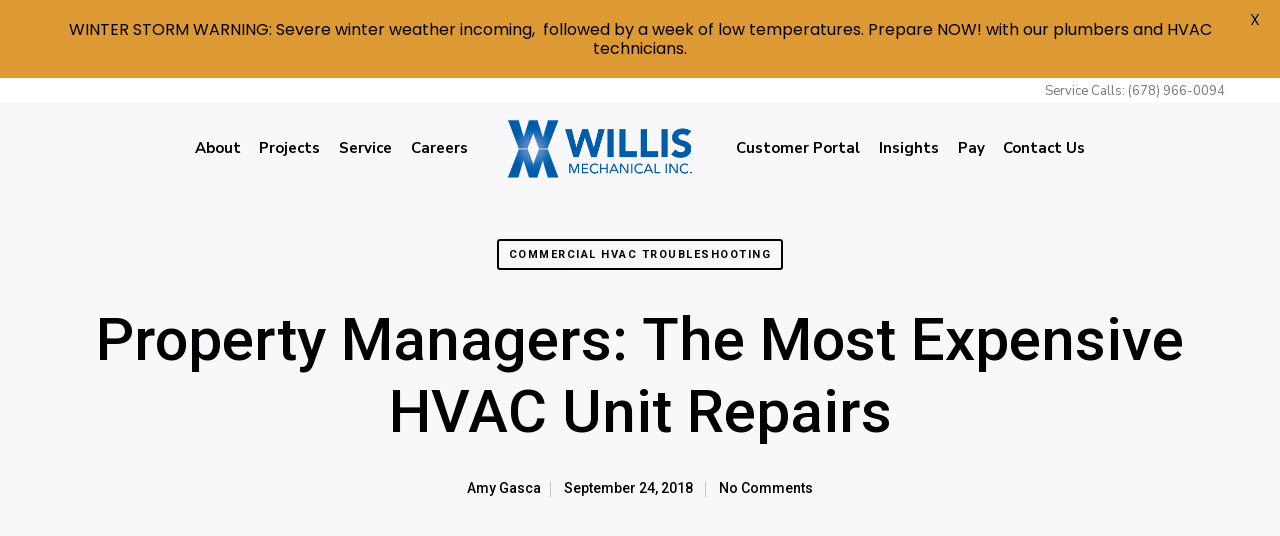

--- FILE ---
content_type: text/css
request_url: https://hb.wpmucdn.com/www.willismech.com/76e804f7-d730-4306-b1ae-d1ef5250d23b.css
body_size: 36380
content:
/**handles:servicetrade-service-portal-jquery-datatables-css,servicetrade-service-portal-public,servicetrade-service-portal-public-main-react-css**/
table.dataTable{width:100%;margin:0 auto;clear:both;border-collapse:separate;border-spacing:0}table.dataTable thead th,table.dataTable tfoot th{font-weight:bold}table.dataTable thead th,table.dataTable thead td{padding:10px 18px;border-bottom:1px solid #111}table.dataTable thead th:active,table.dataTable thead td:active{outline:none}table.dataTable tfoot th,table.dataTable tfoot td{padding:10px 18px 6px 18px;border-top:1px solid #111}table.dataTable thead .sorting,table.dataTable thead .sorting_asc,table.dataTable thead .sorting_desc{cursor:pointer;*cursor:hand}table.dataTable thead .sorting,table.dataTable thead .sorting_asc,table.dataTable thead .sorting_desc,table.dataTable thead .sorting_asc_disabled,table.dataTable thead .sorting_desc_disabled{background-repeat:no-repeat;background-position:center right}table.dataTable thead .sorting{background-image:url("https://www.willismech.com/wp-content/plugins/servicetrade-service-portal/public/images/sort_both.png")}table.dataTable thead .sorting_asc{background-image:url("https://www.willismech.com/wp-content/plugins/servicetrade-service-portal/public/images/sort_asc.png")}table.dataTable thead .sorting_desc{background-image:url("https://www.willismech.com/wp-content/plugins/servicetrade-service-portal/public/images/sort_desc.png")}table.dataTable thead .sorting_asc_disabled{background-image:url("https://www.willismech.com/wp-content/plugins/servicetrade-service-portal/public/images/sort_asc_disabled.png")}table.dataTable thead .sorting_desc_disabled{background-image:url("https://www.willismech.com/wp-content/plugins/servicetrade-service-portal/public/images/sort_desc_disabled.png")}table.dataTable tbody tr{background-color:#ffffff}table.dataTable tbody tr.selected{background-color:#B0BED9}table.dataTable tbody th,table.dataTable tbody td{padding:8px 10px}table.dataTable.row-border tbody th,table.dataTable.row-border tbody td,table.dataTable.display tbody th,table.dataTable.display tbody td{border-top:1px solid #ddd}table.dataTable.row-border tbody tr:first-child th,table.dataTable.row-border tbody tr:first-child td,table.dataTable.display tbody tr:first-child th,table.dataTable.display tbody tr:first-child td{border-top:none}table.dataTable.cell-border tbody th,table.dataTable.cell-border tbody td{border-top:1px solid #ddd;border-right:1px solid #ddd}table.dataTable.cell-border tbody tr th:first-child,table.dataTable.cell-border tbody tr td:first-child{border-left:1px solid #ddd}table.dataTable.cell-border tbody tr:first-child th,table.dataTable.cell-border tbody tr:first-child td{border-top:none}table.dataTable.stripe tbody tr.odd,table.dataTable.display tbody tr.odd{background-color:#f9f9f9}table.dataTable.stripe tbody tr.odd.selected,table.dataTable.display tbody tr.odd.selected{background-color:#acbad4}table.dataTable.hover tbody tr:hover,table.dataTable.display tbody tr:hover{background-color:#f6f6f6}table.dataTable.hover tbody tr:hover.selected,table.dataTable.display tbody tr:hover.selected{background-color:#aab7d1}table.dataTable.order-column tbody tr>.sorting_1,table.dataTable.order-column tbody tr>.sorting_2,table.dataTable.order-column tbody tr>.sorting_3,table.dataTable.display tbody tr>.sorting_1,table.dataTable.display tbody tr>.sorting_2,table.dataTable.display tbody tr>.sorting_3{background-color:#fafafa}table.dataTable.order-column tbody tr.selected>.sorting_1,table.dataTable.order-column tbody tr.selected>.sorting_2,table.dataTable.order-column tbody tr.selected>.sorting_3,table.dataTable.display tbody tr.selected>.sorting_1,table.dataTable.display tbody tr.selected>.sorting_2,table.dataTable.display tbody tr.selected>.sorting_3{background-color:#acbad5}table.dataTable.display tbody tr.odd>.sorting_1,table.dataTable.order-column.stripe tbody tr.odd>.sorting_1{background-color:#f1f1f1}table.dataTable.display tbody tr.odd>.sorting_2,table.dataTable.order-column.stripe tbody tr.odd>.sorting_2{background-color:#f3f3f3}table.dataTable.display tbody tr.odd>.sorting_3,table.dataTable.order-column.stripe tbody tr.odd>.sorting_3{background-color:whitesmoke}table.dataTable.display tbody tr.odd.selected>.sorting_1,table.dataTable.order-column.stripe tbody tr.odd.selected>.sorting_1{background-color:#a6b4cd}table.dataTable.display tbody tr.odd.selected>.sorting_2,table.dataTable.order-column.stripe tbody tr.odd.selected>.sorting_2{background-color:#a8b5cf}table.dataTable.display tbody tr.odd.selected>.sorting_3,table.dataTable.order-column.stripe tbody tr.odd.selected>.sorting_3{background-color:#a9b7d1}table.dataTable.display tbody tr.even>.sorting_1,table.dataTable.order-column.stripe tbody tr.even>.sorting_1{background-color:#fafafa}table.dataTable.display tbody tr.even>.sorting_2,table.dataTable.order-column.stripe tbody tr.even>.sorting_2{background-color:#fcfcfc}table.dataTable.display tbody tr.even>.sorting_3,table.dataTable.order-column.stripe tbody tr.even>.sorting_3{background-color:#fefefe}table.dataTable.display tbody tr.even.selected>.sorting_1,table.dataTable.order-column.stripe tbody tr.even.selected>.sorting_1{background-color:#acbad5}table.dataTable.display tbody tr.even.selected>.sorting_2,table.dataTable.order-column.stripe tbody tr.even.selected>.sorting_2{background-color:#aebcd6}table.dataTable.display tbody tr.even.selected>.sorting_3,table.dataTable.order-column.stripe tbody tr.even.selected>.sorting_3{background-color:#afbdd8}table.dataTable.display tbody tr:hover>.sorting_1,table.dataTable.order-column.hover tbody tr:hover>.sorting_1{background-color:#eaeaea}table.dataTable.display tbody tr:hover>.sorting_2,table.dataTable.order-column.hover tbody tr:hover>.sorting_2{background-color:#ececec}table.dataTable.display tbody tr:hover>.sorting_3,table.dataTable.order-column.hover tbody tr:hover>.sorting_3{background-color:#efefef}table.dataTable.display tbody tr:hover.selected>.sorting_1,table.dataTable.order-column.hover tbody tr:hover.selected>.sorting_1{background-color:#a2aec7}table.dataTable.display tbody tr:hover.selected>.sorting_2,table.dataTable.order-column.hover tbody tr:hover.selected>.sorting_2{background-color:#a3b0c9}table.dataTable.display tbody tr:hover.selected>.sorting_3,table.dataTable.order-column.hover tbody tr:hover.selected>.sorting_3{background-color:#a5b2cb}table.dataTable.no-footer{border-bottom:1px solid #111}table.dataTable.nowrap th,table.dataTable.nowrap td{white-space:nowrap}table.dataTable.compact thead th,table.dataTable.compact thead td{padding:4px 17px 4px 4px}table.dataTable.compact tfoot th,table.dataTable.compact tfoot td{padding:4px}table.dataTable.compact tbody th,table.dataTable.compact tbody td{padding:4px}table.dataTable th.dt-left,table.dataTable td.dt-left{text-align:left}table.dataTable th.dt-center,table.dataTable td.dt-center,table.dataTable td.dataTables_empty{text-align:center}table.dataTable th.dt-right,table.dataTable td.dt-right{text-align:right}table.dataTable th.dt-justify,table.dataTable td.dt-justify{text-align:justify}table.dataTable th.dt-nowrap,table.dataTable td.dt-nowrap{white-space:nowrap}table.dataTable thead th.dt-head-left,table.dataTable thead td.dt-head-left,table.dataTable tfoot th.dt-head-left,table.dataTable tfoot td.dt-head-left{text-align:left}table.dataTable thead th.dt-head-center,table.dataTable thead td.dt-head-center,table.dataTable tfoot th.dt-head-center,table.dataTable tfoot td.dt-head-center{text-align:center}table.dataTable thead th.dt-head-right,table.dataTable thead td.dt-head-right,table.dataTable tfoot th.dt-head-right,table.dataTable tfoot td.dt-head-right{text-align:right}table.dataTable thead th.dt-head-justify,table.dataTable thead td.dt-head-justify,table.dataTable tfoot th.dt-head-justify,table.dataTable tfoot td.dt-head-justify{text-align:justify}table.dataTable thead th.dt-head-nowrap,table.dataTable thead td.dt-head-nowrap,table.dataTable tfoot th.dt-head-nowrap,table.dataTable tfoot td.dt-head-nowrap{white-space:nowrap}table.dataTable tbody th.dt-body-left,table.dataTable tbody td.dt-body-left{text-align:left}table.dataTable tbody th.dt-body-center,table.dataTable tbody td.dt-body-center{text-align:center}table.dataTable tbody th.dt-body-right,table.dataTable tbody td.dt-body-right{text-align:right}table.dataTable tbody th.dt-body-justify,table.dataTable tbody td.dt-body-justify{text-align:justify}table.dataTable tbody th.dt-body-nowrap,table.dataTable tbody td.dt-body-nowrap{white-space:nowrap}table.dataTable,table.dataTable th,table.dataTable td{-webkit-box-sizing:content-box;-moz-box-sizing:content-box;box-sizing:content-box}.dataTables_wrapper{position:relative;clear:both;*zoom:1;zoom:1}.dataTables_wrapper .dataTables_length{float:left}.dataTables_wrapper .dataTables_filter{float:right;text-align:right}.dataTables_wrapper .dataTables_filter input{margin-left:0.5em}.dataTables_wrapper .dataTables_info{clear:both;float:left;padding-top:0.755em}.dataTables_wrapper .dataTables_paginate{float:right;text-align:right;padding-top:0.25em}.dataTables_wrapper .dataTables_paginate .paginate_button{box-sizing:border-box;display:inline-block;min-width:1.5em;padding:0.5em 1em;margin-left:2px;text-align:center;text-decoration:none !important;cursor:pointer;*cursor:hand;color:#333 !important;border:1px solid transparent;border-radius:2px}.dataTables_wrapper .dataTables_paginate .paginate_button.current,.dataTables_wrapper .dataTables_paginate .paginate_button.current:hover{color:#333 !important;border:1px solid #979797;background-color:white;background:-webkit-gradient(linear, left top, left bottom, color-stop(0%, #fff), color-stop(100%, #dcdcdc));background:-webkit-linear-gradient(top, #fff 0%, #dcdcdc 100%);background:-moz-linear-gradient(top, #fff 0%, #dcdcdc 100%);background:-ms-linear-gradient(top, #fff 0%, #dcdcdc 100%);background:-o-linear-gradient(top, #fff 0%, #dcdcdc 100%);background:linear-gradient(to bottom, #fff 0%, #dcdcdc 100%)}.dataTables_wrapper .dataTables_paginate .paginate_button.disabled,.dataTables_wrapper .dataTables_paginate .paginate_button.disabled:hover,.dataTables_wrapper .dataTables_paginate .paginate_button.disabled:active{cursor:default;color:#666 !important;border:1px solid transparent;background:transparent;box-shadow:none}.dataTables_wrapper .dataTables_paginate .paginate_button:hover{color:white !important;border:1px solid #111;background-color:#585858;background:-webkit-gradient(linear, left top, left bottom, color-stop(0%, #585858), color-stop(100%, #111));background:-webkit-linear-gradient(top, #585858 0%, #111 100%);background:-moz-linear-gradient(top, #585858 0%, #111 100%);background:-ms-linear-gradient(top, #585858 0%, #111 100%);background:-o-linear-gradient(top, #585858 0%, #111 100%);background:linear-gradient(to bottom, #585858 0%, #111 100%)}.dataTables_wrapper .dataTables_paginate .paginate_button:active{outline:none;background-color:#2b2b2b;background:-webkit-gradient(linear, left top, left bottom, color-stop(0%, #2b2b2b), color-stop(100%, #0c0c0c));background:-webkit-linear-gradient(top, #2b2b2b 0%, #0c0c0c 100%);background:-moz-linear-gradient(top, #2b2b2b 0%, #0c0c0c 100%);background:-ms-linear-gradient(top, #2b2b2b 0%, #0c0c0c 100%);background:-o-linear-gradient(top, #2b2b2b 0%, #0c0c0c 100%);background:linear-gradient(to bottom, #2b2b2b 0%, #0c0c0c 100%);box-shadow:inset 0 0 3px #111}.dataTables_wrapper .dataTables_paginate .ellipsis{padding:0 1em}.dataTables_wrapper .dataTables_processing{position:absolute;top:50%;left:50%;width:100%;height:40px;margin-left:-50%;margin-top:-25px;padding-top:20px;text-align:center;font-size:1.2em;background-color:white;background:-webkit-gradient(linear, left top, right top, color-stop(0%, rgba(255,255,255,0)), color-stop(25%, rgba(255,255,255,0.9)), color-stop(75%, rgba(255,255,255,0.9)), color-stop(100%, rgba(255,255,255,0)));background:-webkit-linear-gradient(left, rgba(255,255,255,0) 0%, rgba(255,255,255,0.9) 25%, rgba(255,255,255,0.9) 75%, rgba(255,255,255,0) 100%);background:-moz-linear-gradient(left, rgba(255,255,255,0) 0%, rgba(255,255,255,0.9) 25%, rgba(255,255,255,0.9) 75%, rgba(255,255,255,0) 100%);background:-ms-linear-gradient(left, rgba(255,255,255,0) 0%, rgba(255,255,255,0.9) 25%, rgba(255,255,255,0.9) 75%, rgba(255,255,255,0) 100%);background:-o-linear-gradient(left, rgba(255,255,255,0) 0%, rgba(255,255,255,0.9) 25%, rgba(255,255,255,0.9) 75%, rgba(255,255,255,0) 100%);background:linear-gradient(to right, rgba(255,255,255,0) 0%, rgba(255,255,255,0.9) 25%, rgba(255,255,255,0.9) 75%, rgba(255,255,255,0) 100%)}.dataTables_wrapper .dataTables_length,.dataTables_wrapper .dataTables_filter,.dataTables_wrapper .dataTables_info,.dataTables_wrapper .dataTables_processing,.dataTables_wrapper .dataTables_paginate{color:#333}.dataTables_wrapper .dataTables_scroll{clear:both}.dataTables_wrapper .dataTables_scroll div.dataTables_scrollBody{*margin-top:-1px;-webkit-overflow-scrolling:touch}.dataTables_wrapper .dataTables_scroll div.dataTables_scrollBody th,.dataTables_wrapper .dataTables_scroll div.dataTables_scrollBody td{vertical-align:middle}.dataTables_wrapper .dataTables_scroll div.dataTables_scrollBody th>div.dataTables_sizing,.dataTables_wrapper .dataTables_scroll div.dataTables_scrollBody td>div.dataTables_sizing{height:0;overflow:hidden;margin:0 !important;padding:0 !important}.dataTables_wrapper.no-footer .dataTables_scrollBody{border-bottom:1px solid #111}.dataTables_wrapper.no-footer div.dataTables_scrollHead table,.dataTables_wrapper.no-footer div.dataTables_scrollBody table{border-bottom:none}.dataTables_wrapper:after{visibility:hidden;display:block;content:"";clear:both;height:0}@media screen and (max-width: 767px){.dataTables_wrapper .dataTables_info,.dataTables_wrapper .dataTables_paginate{float:none;text-align:center}.dataTables_wrapper .dataTables_paginate{margin-top:0.5em}}@media screen and (max-width: 640px){.dataTables_wrapper .dataTables_length,.dataTables_wrapper .dataTables_filter{float:none;text-align:center}.dataTables_wrapper .dataTables_filter{margin-top:0.5em}}
ul.servicetrade-form-links{text-align:center;list-style:none;margin:0;padding:0;line-height:24px}ul.servicetrade-form-links li{padding:0}ul.servicetrade-form-links li a{padding:10px;cursor:pointer}
body{font-family:sans-serif;margin:0;padding:0}.servicetrade-portal .dataTables_length{display:none}.servicetrade-portal-container{display:flex;flex-direction:column}ul.servicetrade-portal-router-tabs{display:flex;flex-direction:row;list-style:none}li.servicetrade-portal-router-tab{flex:1 1;margin:0;padding:0;text-align:center}li.servicetrade-portal-router-tab.servicetrade-portal-router-tab-active a{color:inherit;font-weight:700;text-decoration:none}.servicetrade-portal-filter-container{display:flex;flex-direction:row}.servicetrade-portal-filter-item{flex:1 1;margin-left:10px;margin-right:10px}.servicetrade-portal-filter-item:first{margin-left:0}.servicetrade-portal-filter-item:last{margin-right:0}.servicetrade-portal-content-page .dataTable tbody tr.canceled,.servicetrade-portal-content-page .dataTable tbody tr.canceled *{color:red!important}.servicetrade-portal-service-request-form>div{margin:10px 0}.servicetrade-portal-service-request-form textarea{height:80px;width:100%}.servicetrade-portal-location-icon{background-image:url([data-uri])}.servicetrade-portal-truck-icon{background-image:url([data-uri])}.Select{position:relative}.Select input::-webkit-contacts-auto-fill-button,.Select input::-webkit-credentials-auto-fill-button{display:none!important}.Select input::-ms-clear,.Select input::-ms-reveal{display:none!important}.Select,.Select div,.Select input,.Select span{box-sizing:border-box}.Select.is-disabled .Select-arrow-zone{cursor:default;opacity:.35;pointer-events:none}.Select.is-disabled>.Select-control{background-color:#f9f9f9}.Select.is-disabled>.Select-control:hover{box-shadow:none}.Select.is-open>.Select-control{background:#fff;border-bottom-left-radius:0;border-bottom-right-radius:0;border-color:#b3b3b3 #ccc #d9d9d9}.Select.is-open>.Select-control .Select-arrow{border-color:transparent transparent #999;border-width:0 5px 5px;top:-2px}.Select.is-searchable.is-focused:not(.is-open)>.Select-control,.Select.is-searchable.is-open>.Select-control{cursor:text}.Select.is-focused>.Select-control{background:#fff}.Select.is-focused:not(.is-open)>.Select-control{background:#fff;border-color:#007eff;box-shadow:inset 0 1px 1px rgba(0,0,0,.075),0 0 0 3px rgba(0,126,255,.1)}.Select.has-value.is-clearable.Select--single>.Select-control .Select-value{padding-right:42px}.Select.has-value.Select--single>.Select-control .Select-value .Select-value-label,.Select.has-value.is-pseudo-focused.Select--single>.Select-control .Select-value .Select-value-label{color:#333}.Select.has-value.Select--single>.Select-control .Select-value a.Select-value-label,.Select.has-value.is-pseudo-focused.Select--single>.Select-control .Select-value a.Select-value-label{cursor:pointer;text-decoration:none}.Select.has-value.Select--single>.Select-control .Select-value a.Select-value-label:focus,.Select.has-value.Select--single>.Select-control .Select-value a.Select-value-label:hover,.Select.has-value.is-pseudo-focused.Select--single>.Select-control .Select-value a.Select-value-label:focus,.Select.has-value.is-pseudo-focused.Select--single>.Select-control .Select-value a.Select-value-label:hover{color:#007eff;outline:0;text-decoration:underline}.Select.has-value.Select--single>.Select-control .Select-value a.Select-value-label:focus,.Select.has-value.is-pseudo-focused.Select--single>.Select-control .Select-value a.Select-value-label:focus{background:#fff}.Select.has-value.is-pseudo-focused .Select-input{opacity:0}.Select .Select-arrow-zone:hover>.Select-arrow,.Select.is-open .Select-arrow{border-top-color:#666}.Select.Select--rtl{direction:rtl;text-align:right}.Select-control{background-color:#fff;border:1px solid #ccc;border-collapse:initial;border-radius:4px;border-spacing:0;color:#333;cursor:default;display:table;height:36px;outline:0;overflow:hidden;position:relative;width:100%}.Select-control:hover{box-shadow:0 1px 0 rgba(0,0,0,.06)}.Select-control .Select-input:focus{background:#fff;outline:0}.Select--single>.Select-control .Select-value,.Select-placeholder{bottom:0;color:#aaa;left:0;line-height:34px;max-width:100%;overflow:hidden;padding-left:10px;padding-right:10px;position:absolute;right:0;text-overflow:ellipsis;top:0;white-space:nowrap}.Select-input{height:34px;padding-left:10px;padding-right:10px;vertical-align:middle}.Select-input>input{-webkit-appearance:none;background:none transparent;border:0;box-shadow:none;cursor:default;display:inline-block;font-family:inherit;font-size:inherit;line-height:17px;margin:0;outline:0;padding:8px 0 12px;width:100%}.is-focused .Select-input>input{cursor:text}.has-value.is-pseudo-focused .Select-input{opacity:0}.Select-control:not(.is-searchable)>.Select-input{outline:0}.Select-loading-zone{cursor:pointer;display:table-cell;text-align:center}.Select-loading,.Select-loading-zone{position:relative;vertical-align:middle;width:16px}.Select-loading{-webkit-animation:Select-animation-spin .4s linear infinite;animation:Select-animation-spin .4s linear infinite;border:2px solid #ccc;border-radius:50%;border-right-color:#333;box-sizing:border-box;display:inline-block;height:16px}.Select-clear-zone{-webkit-animation:Select-animation-fadeIn .2s;animation:Select-animation-fadeIn .2s;color:#999;cursor:pointer;display:table-cell;position:relative;text-align:center;vertical-align:middle;width:17px}.Select-clear-zone:hover{color:#d0021b}.Select-clear{display:inline-block;font-size:18px;line-height:1}.Select--multi .Select-clear-zone{width:17px}.Select-arrow-zone{cursor:pointer;display:table-cell;padding-right:5px;position:relative;text-align:center;vertical-align:middle;width:25px}.Select--rtl .Select-arrow-zone{padding-left:5px;padding-right:0}.Select-arrow{border-color:#999 transparent transparent;border-style:solid;border-width:5px 5px 2.5px;display:inline-block;height:0;position:relative;width:0}.Select-control>:last-child{padding-right:5px}.Select--multi .Select-multi-value-wrapper{display:inline-block}.Select .Select-aria-only{clip:rect(0,0,0,0);display:inline-block;float:left;height:1px;margin:-1px;overflow:hidden;position:absolute;width:1px}@-webkit-keyframes Select-animation-fadeIn{0%{opacity:0}to{opacity:1}}@keyframes Select-animation-fadeIn{0%{opacity:0}to{opacity:1}}.Select-menu-outer{-webkit-overflow-scrolling:touch;background-color:#fff;border:1px solid #ccc;border-bottom-left-radius:4px;border-bottom-right-radius:4px;border-top-color:#e6e6e6;box-shadow:0 1px 0 rgba(0,0,0,.06);box-sizing:border-box;left:0;margin-top:-1px;max-height:200px;position:absolute;top:100%;width:100%;z-index:1}.Select-menu{max-height:198px;overflow-y:auto}.Select-option{background-color:#fff;box-sizing:border-box;color:#666;cursor:pointer;display:block;padding:8px 10px}.Select-option:last-child{border-bottom-left-radius:4px;border-bottom-right-radius:4px}.Select-option.is-selected{background-color:#f5faff;background-color:rgba(0,126,255,.04);color:#333}.Select-option.is-focused{background-color:#ebf5ff;background-color:rgba(0,126,255,.08);color:#333}.Select-option.is-disabled{color:#ccc;cursor:default}.Select-noresults{box-sizing:border-box;color:#999;cursor:default;display:block;padding:8px 10px}.Select--multi .Select-input{margin-left:10px;padding:0;vertical-align:middle}.Select--multi.Select--rtl .Select-input{margin-left:0;margin-right:10px}.Select--multi.has-value .Select-input{margin-left:5px}.Select--multi .Select-value{background-color:#ebf5ff;background-color:rgba(0,126,255,.08);border:1px solid #c2e0ff;border:1px solid rgba(0,126,255,.24);border-radius:2px;color:#007eff;display:inline-block;font-size:.9em;line-height:1.4;margin-left:5px;margin-top:5px;vertical-align:top}.Select--multi .Select-value-icon,.Select--multi .Select-value-label{display:inline-block;vertical-align:middle}.Select--multi .Select-value-label{border-bottom-right-radius:2px;border-top-right-radius:2px;cursor:default;padding:2px 5px}.Select--multi a.Select-value-label{color:#007eff;cursor:pointer;text-decoration:none}.Select--multi a.Select-value-label:hover{text-decoration:underline}.Select--multi .Select-value-icon{border-bottom-left-radius:2px;border-right:1px solid #c2e0ff;border-right:1px solid rgba(0,126,255,.24);border-top-left-radius:2px;cursor:pointer;padding:1px 5px 3px}.Select--multi .Select-value-icon:focus,.Select--multi .Select-value-icon:hover{background-color:#d8eafd;background-color:rgba(0,113,230,.08);color:#0071e6}.Select--multi .Select-value-icon:active{background-color:#c2e0ff;background-color:rgba(0,126,255,.24)}.Select--multi.Select--rtl .Select-value{margin-left:0;margin-right:5px}.Select--multi.Select--rtl .Select-value-icon{border-left:1px solid #c2e0ff;border-left:1px solid rgba(0,126,255,.24);border-right:none}.Select--multi.is-disabled .Select-value{background-color:#fcfcfc;border:1px solid #e3e3e3;color:#333}.Select--multi.is-disabled .Select-value-icon{border-right:1px solid #e3e3e3;cursor:not-allowed}.Select--multi.is-disabled .Select-value-icon:active,.Select--multi.is-disabled .Select-value-icon:focus,.Select--multi.is-disabled .Select-value-icon:hover{background-color:#fcfcfc}@keyframes Select-animation-spin{to{-webkit-transform:rotate(1turn);transform:rotate(1turn)}}@-webkit-keyframes Select-animation-spin{to{-webkit-transform:rotate(1turn)}}.react-datepicker-popper[data-placement^=bottom] .react-datepicker__triangle,.react-datepicker-popper[data-placement^=top] .react-datepicker__triangle,.react-datepicker__month-read-view--down-arrow,.react-datepicker__year-read-view--down-arrow{margin-left:-8px;position:absolute}.react-datepicker-popper[data-placement^=bottom] .react-datepicker__triangle,.react-datepicker-popper[data-placement^=bottom] .react-datepicker__triangle:before,.react-datepicker-popper[data-placement^=top] .react-datepicker__triangle,.react-datepicker-popper[data-placement^=top] .react-datepicker__triangle:before,.react-datepicker__month-read-view--down-arrow,.react-datepicker__month-read-view--down-arrow:before,.react-datepicker__year-read-view--down-arrow,.react-datepicker__year-read-view--down-arrow:before{border:8px solid transparent;box-sizing:initial;height:0;position:absolute;width:1px}.react-datepicker-popper[data-placement^=bottom] .react-datepicker__triangle:before,.react-datepicker-popper[data-placement^=top] .react-datepicker__triangle:before,.react-datepicker__month-read-view--down-arrow:before,.react-datepicker__year-read-view--down-arrow:before{border-bottom-color:#aeaeae;border-width:8px;content:"";left:-8px;z-index:-1}.react-datepicker-popper[data-placement^=bottom] .react-datepicker__triangle{margin-top:-8px;top:0}.react-datepicker-popper[data-placement^=bottom] .react-datepicker__triangle,.react-datepicker-popper[data-placement^=bottom] .react-datepicker__triangle:before{border-bottom-color:#f0f0f0;border-top:none}.react-datepicker-popper[data-placement^=bottom] .react-datepicker__triangle:before{border-bottom-color:#aeaeae;top:-1px}.react-datepicker-popper[data-placement^=top] .react-datepicker__triangle,.react-datepicker__month-read-view--down-arrow,.react-datepicker__year-read-view--down-arrow{bottom:0;margin-bottom:-8px}.react-datepicker-popper[data-placement^=top] .react-datepicker__triangle,.react-datepicker-popper[data-placement^=top] .react-datepicker__triangle:before,.react-datepicker__month-read-view--down-arrow,.react-datepicker__month-read-view--down-arrow:before,.react-datepicker__year-read-view--down-arrow,.react-datepicker__year-read-view--down-arrow:before{border-bottom:none;border-top-color:#fff}.react-datepicker-popper[data-placement^=top] .react-datepicker__triangle:before,.react-datepicker__month-read-view--down-arrow:before,.react-datepicker__year-read-view--down-arrow:before{border-top-color:#aeaeae;bottom:-1px}.react-datepicker,.react-datepicker-wrapper{display:inline-block}.react-datepicker{background-color:#fff;border:1px solid #aeaeae;border-radius:.3rem;color:#000;font-family:Helvetica Neue,Helvetica,Arial,sans-serif;font-size:.8rem;position:relative}.react-datepicker__triangle{left:50px;position:absolute}.react-datepicker-popper{z-index:1}.react-datepicker-popper[data-placement^=bottom]{margin-top:10px}.react-datepicker-popper[data-placement^=top]{margin-bottom:6px}.react-datepicker-popper[data-placement^=right]{margin-left:8px}.react-datepicker-popper[data-placement^=right] .react-datepicker__triangle{left:auto;right:42px}.react-datepicker-popper[data-placement^=left]{margin-right:8px}.react-datepicker-popper[data-placement^=left] .react-datepicker__triangle{left:42px;right:auto}.react-datepicker__header{background-color:#f0f0f0;border-bottom:1px solid #aeaeae;border-top-left-radius:.3rem;border-top-right-radius:.3rem;padding-top:8px;position:relative;text-align:center}.react-datepicker__header--time{padding-bottom:8px}.react-datepicker__month-dropdown-container--scroll,.react-datepicker__month-dropdown-container--select,.react-datepicker__year-dropdown-container--scroll,.react-datepicker__year-dropdown-container--select{display:inline-block;margin:0 2px}.react-datepicker-time__header,.react-datepicker__current-month{color:#000;font-size:.944rem;font-weight:700;margin-top:0}.react-datepicker__navigation{border:.45rem solid transparent;cursor:pointer;line-height:1.7rem;position:absolute;text-align:center;top:10px;width:0;z-index:1}.react-datepicker__navigation--previous{border-right-color:#ccc;left:10px}.react-datepicker__navigation--previous:hover{border-right-color:#b3b2b2}.react-datepicker__navigation--next{border-left-color:#ccc;right:10px}.react-datepicker__navigation--next--with-time:not(.react-datepicker__navigation--next--with-today-button){right:80px}.react-datepicker__navigation--next:hover{border-left-color:#b3b2b2}.react-datepicker__navigation--years{display:block;margin-left:auto;margin-right:auto;position:relative;top:0}.react-datepicker__navigation--years-previous{border-top-color:#ccc;top:4px}.react-datepicker__navigation--years-previous:hover{border-top-color:#b3b2b2}.react-datepicker__navigation--years-upcoming{border-bottom-color:#ccc;top:-4px}.react-datepicker__navigation--years-upcoming:hover{border-bottom-color:#b3b2b2}.react-datepicker__month-container{float:left}.react-datepicker__month{margin:.4rem;text-align:center}.react-datepicker__time-container{border-left:1px solid #aeaeae;float:right}.react-datepicker__time-container--with-today-button{border:1px solid #aeaeae;border-radius:.3rem;display:inline;position:absolute;right:-72px;top:0}.react-datepicker__time-container .react-datepicker__time{background:#fff;position:relative}.react-datepicker__time-container .react-datepicker__time .react-datepicker__time-box{overflow-x:hidden;width:70px}.react-datepicker__time-container .react-datepicker__time .react-datepicker__time-box ul.react-datepicker__time-list{height:calc(195px + .85rem);list-style:none;margin:0;overflow-y:scroll;padding-right:30px;width:100%}.react-datepicker__time-container .react-datepicker__time .react-datepicker__time-box ul.react-datepicker__time-list li.react-datepicker__time-list-item{padding:5px 10px}.react-datepicker__time-container .react-datepicker__time .react-datepicker__time-box ul.react-datepicker__time-list li.react-datepicker__time-list-item:hover{background-color:#f0f0f0;cursor:pointer}.react-datepicker__time-container .react-datepicker__time .react-datepicker__time-box ul.react-datepicker__time-list li.react-datepicker__time-list-item--selected{background-color:#216ba5;color:#fff;font-weight:700}.react-datepicker__time-container .react-datepicker__time .react-datepicker__time-box ul.react-datepicker__time-list li.react-datepicker__time-list-item--selected:hover{background-color:#216ba5}.react-datepicker__time-container .react-datepicker__time .react-datepicker__time-box ul.react-datepicker__time-list li.react-datepicker__time-list-item--disabled{color:#ccc}.react-datepicker__time-container .react-datepicker__time .react-datepicker__time-box ul.react-datepicker__time-list li.react-datepicker__time-list-item--disabled:hover{background-color:initial;cursor:default}.react-datepicker__week-number{color:#ccc;display:inline-block;line-height:1.7rem;margin:.166rem;text-align:center;width:1.7rem}.react-datepicker__week-number.react-datepicker__week-number--clickable{cursor:pointer}.react-datepicker__week-number.react-datepicker__week-number--clickable:hover{background-color:#f0f0f0;border-radius:.3rem}.react-datepicker__day-names,.react-datepicker__week{white-space:nowrap}.react-datepicker__day,.react-datepicker__day-name,.react-datepicker__time-name{color:#000;display:inline-block;line-height:1.7rem;margin:.166rem;text-align:center;width:1.7rem}.react-datepicker__day{cursor:pointer}.react-datepicker__day:hover{background-color:#f0f0f0;border-radius:.3rem}.react-datepicker__day--today{font-weight:700}.react-datepicker__day--highlighted{background-color:#3dcc4a;border-radius:.3rem;color:#fff}.react-datepicker__day--highlighted:hover{background-color:#32be3f}.react-datepicker__day--highlighted-custom-1{color:#f0f}.react-datepicker__day--highlighted-custom-2{color:green}.react-datepicker__day--in-range,.react-datepicker__day--in-selecting-range,.react-datepicker__day--selected{background-color:#216ba5;border-radius:.3rem;color:#fff}.react-datepicker__day--in-range:hover,.react-datepicker__day--in-selecting-range:hover,.react-datepicker__day--selected:hover{background-color:#1d5d90}.react-datepicker__day--keyboard-selected{background-color:#2a87d0;border-radius:.3rem;color:#fff}.react-datepicker__day--keyboard-selected:hover{background-color:#1d5d90}.react-datepicker__day--in-selecting-range:not(.react-datepicker__day--in-range){background-color:rgba(33,107,165,.5)}.react-datepicker__month--selecting-range .react-datepicker__day--in-range:not(.react-datepicker__day--in-selecting-range){background-color:#f0f0f0;color:#000}.react-datepicker__day--disabled{color:#ccc;cursor:default}.react-datepicker__day--disabled:hover{background-color:initial}.react-datepicker__input-container{display:inline-block;position:relative}.react-datepicker__month-read-view,.react-datepicker__year-read-view{border:1px solid transparent;border-radius:.3rem}.react-datepicker__month-read-view:hover,.react-datepicker__year-read-view:hover{cursor:pointer}.react-datepicker__month-read-view:hover .react-datepicker__month-read-view--down-arrow,.react-datepicker__month-read-view:hover .react-datepicker__year-read-view--down-arrow,.react-datepicker__year-read-view:hover .react-datepicker__month-read-view--down-arrow,.react-datepicker__year-read-view:hover .react-datepicker__year-read-view--down-arrow{border-top-color:#b3b2b2}.react-datepicker__month-read-view--down-arrow,.react-datepicker__year-read-view--down-arrow{border-top-color:#ccc;border-width:.45rem;float:right;margin-left:20px;position:relative;top:8px}.react-datepicker__month-dropdown,.react-datepicker__year-dropdown{background-color:#f0f0f0;border:1px solid #aeaeae;border-radius:.3rem;left:25%;position:absolute;text-align:center;top:30px;width:50%;z-index:1}.react-datepicker__month-dropdown:hover,.react-datepicker__year-dropdown:hover{cursor:pointer}.react-datepicker__month-dropdown--scrollable,.react-datepicker__year-dropdown--scrollable{height:150px;overflow-y:scroll}.react-datepicker__month-option,.react-datepicker__year-option{display:block;line-height:20px;margin-left:auto;margin-right:auto;width:100%}.react-datepicker__month-option:first-of-type,.react-datepicker__year-option:first-of-type{border-top-left-radius:.3rem;border-top-right-radius:.3rem}.react-datepicker__month-option:last-of-type,.react-datepicker__year-option:last-of-type{border-bottom-left-radius:.3rem;border-bottom-right-radius:.3rem;-webkit-user-select:none;user-select:none}.react-datepicker__month-option:hover,.react-datepicker__year-option:hover{background-color:#ccc}.react-datepicker__month-option:hover .react-datepicker__navigation--years-upcoming,.react-datepicker__year-option:hover .react-datepicker__navigation--years-upcoming{border-bottom-color:#b3b2b2}.react-datepicker__month-option:hover .react-datepicker__navigation--years-previous,.react-datepicker__year-option:hover .react-datepicker__navigation--years-previous{border-top-color:#b3b2b2}.react-datepicker__month-option--selected,.react-datepicker__year-option--selected{left:15px;position:absolute}.react-datepicker__close-icon{background-color:initial;border:0;cursor:pointer;display:inline-block;height:0;outline:0;padding:0;vertical-align:middle}.react-datepicker__close-icon:after{background-color:#216ba5;border-radius:50%;bottom:0;box-sizing:border-box;color:#fff;content:"\00d7";cursor:pointer;font-size:12px;height:16px;line-height:1;margin:-8px auto 0;padding:2px;position:absolute;right:7px;text-align:center;top:50%;width:16px}.react-datepicker__today-button{background:#f0f0f0;border-top:1px solid #aeaeae;clear:left;cursor:pointer;font-weight:700;padding:5px 0;text-align:center}.react-datepicker__portal{align-items:center;background-color:rgba(0,0,0,.8);display:flex;height:100vh;justify-content:center;left:0;position:fixed;top:0;width:100vw;z-index:2147483647}.react-datepicker__portal .react-datepicker__day,.react-datepicker__portal .react-datepicker__day-name,.react-datepicker__portal .react-datepicker__time-name{line-height:3rem;width:3rem}@media (max-height:550px),(max-width:400px){.react-datepicker__portal .react-datepicker__day,.react-datepicker__portal .react-datepicker__day-name,.react-datepicker__portal .react-datepicker__time-name{line-height:2rem;width:2rem}}.react-datepicker__portal .react-datepicker-time__header,.react-datepicker__portal .react-datepicker__current-month{font-size:1.44rem}.react-datepicker__portal .react-datepicker__navigation{border:.81rem solid transparent}.react-datepicker__portal .react-datepicker__navigation--previous{border-right-color:#ccc}.react-datepicker__portal .react-datepicker__navigation--previous:hover{border-right-color:#b3b2b2}.react-datepicker__portal .react-datepicker__navigation--next{border-left-color:#ccc}.react-datepicker__portal .react-datepicker__navigation--next:hover{border-left-color:#b3b2b2}

--- FILE ---
content_type: text/css
request_url: https://hb.wpmucdn.com/www.willismech.com/152b3a8e-a6e2-4dbf-b5d5-cb0d239c09db.css
body_size: 62076
content:
/**handles:simpay-public,simpay-public-pro,font-awesome-v4-shims,crocal-eutf-theme-style,crocal-eutf-custom-style,wpcw**/
.screen-reader-text{clip:rect(1px, 1px, 1px, 1px);height:1px;overflow:hidden;position:absolute !important;width:1px}.grecaptcha-badge{z-index:100}.simpay-styled .stripe-button-el{text-decoration:none}.simpay-styled .stripe-button-el:hover{box-shadow:none}.simpay-checkout-form--requires_payment_method>*:not(.simpay-form-control):not(.simpay-amounts-container):not(.simpay-card-container):not(.simpay-checkout-btn-container):not(.simpay-payment-btn-container):not(.simpay-link-authentication-container):not(.simpay-address-container-upe):not(.simpay-test-mode-badge-container):not(.simpay-errors){position:relative;opacity:.65}.simpay-checkout-form--requires_payment_method>*:not(.simpay-form-control):not(.simpay-amounts-container):not(.simpay-card-container):not(.simpay-checkout-btn-container):not(.simpay-payment-btn-container):not(.simpay-link-authentication-container):not(.simpay-address-container-upe):not(.simpay-test-mode-badge-container):not(.simpay-errors)::after{content:"";position:absolute;left:0;width:100%;height:100%;top:0}.simpay-checkout-form--loading::after{content:"";position:absolute;left:0;width:100%;height:100%;top:0}.simpay-checkout-form--loading .simpay-form-control{opacity:.65}.simpay-form-control{margin-bottom:15px}.simpay-payment-btn em.simpay-total-amount-value{font-style:normal}.simpay-styled .simpay-errors{font-family:-apple-system,BlinkMacSystemFont,Segoe UI,Helvetica,Arial,sans-serif,Apple Color Emoji,Segoe UI Emoji;color:#eb1c26}.simpay-form-control:not(:last-of-type)+.simpay-errors:not(:empty){margin:-10px 0 15px;font-size:.93rem}.simpay-form-control.simpay-checkout-btn-container+.simpay-errors:not(:empty){margin-top:15px}.simpay-styled .simpay-plan-select-container .simpay-custom-amount-error{font-size:.93rem;margin-top:5px}.simpay-checkout-form--embedded .simpay-test-mode-badge-container,.simpay-modal__content .simpay-test-mode-badge-container{text-align:center}.simpay-test-mode-badge-container .simpay-test-mode-badge{color:#a04903;text-align:center;text-transform:uppercase;font-size:10px;font-family:-apple-system,BlinkMacSystemFont,Segoe UI,Helvetica,Arial,sans-serif,Apple Color Emoji,Segoe UI Emoji;line-height:10px;font-weight:700;padding:5px 7px;border-radius:3px;background:#ffde92;display:inline-flex;align-items:center}html body.simpay-payment-page,html body.simpay-form-preview{font-family:-apple-system,BlinkMacSystemFont,Segoe UI,Helvetica,Arial,sans-serif,Apple Color Emoji,Segoe UI Emoji;margin:50px;background:#428bca;box-sizing:border-box}html body.simpay-payment-page *,html body.simpay-payment-page:before,html body.simpay-payment-page:after,html body.simpay-form-preview *,html body.simpay-form-preview:before,html body.simpay-form-preview:after{box-sizing:border-box}html body.simpay-payment-page:before,html body.simpay-payment-page:after,html body.simpay-form-preview:before,html body.simpay-form-preview:after{display:none}html body.simpay-payment-page .simpay-form-preview-wrap,html body.simpay-form-preview .simpay-form-preview-wrap{margin:0 auto;max-width:460px;padding:30px;background:#fff;border-radius:4px;box-shadow:0 25px 50px -12px rgba(0,0,0,.25)}html body.simpay-payment-page .simpay-form-preview-notice,html body.simpay-form-preview .simpay-form-preview-notice{text-align:center;margin:0 auto 25px;max-width:440px;border-radius:4px}html body.simpay-payment-page .simpay-form-preview-notice-actions,html body.simpay-form-preview .simpay-form-preview-notice-actions{display:flex;justify-content:center;flex-wrap:wrap}html body.simpay-payment-page .simpay-form-preview-notice-button,html body.simpay-payment-page .simpay-form-preview-notice-button-link,html body.simpay-form-preview .simpay-form-preview-notice-button,html body.simpay-form-preview .simpay-form-preview-notice-button-link{color:#fff;font-family:-apple-system,BlinkMacSystemFont,Segoe UI,Helvetica,Arial,sans-serif,Apple Color Emoji,Segoe UI Emoji;font-weight:bold;font-size:15px;line-height:1;text-shadow:none;text-transform:none;margin:5px}html body.simpay-payment-page .simpay-form-preview-notice-button,html body.simpay-form-preview .simpay-form-preview-notice-button{background-color:#2d6ca2;padding:8px 12px;box-shadow:none;border:0;border-radius:4px;cursor:pointer}html body.simpay-payment-page .simpay-form-preview-notice-button-link,html body.simpay-form-preview .simpay-form-preview-notice-button-link{color:#fff;font-size:15px;font-weight:bold;text-decoration:none;display:flex;align-items:center}html body.simpay-payment-page .simpay-form-preview-notice-button-link span:first-child,html body.simpay-form-preview .simpay-form-preview-notice-button-link span:first-child{margin-right:4px}html body.simpay-payment-page .simpay-form-preview-notice-section,html body.simpay-form-preview .simpay-form-preview-notice-section{margin:10px 0}html body.simpay-payment-page .simpay-form-preview-notice p,html body.simpay-form-preview .simpay-form-preview-notice p{font-family:-apple-system,BlinkMacSystemFont,Segoe UI,Helvetica,Arial,sans-serif,Apple Color Emoji,Segoe UI Emoji;font-size:15px;color:rgba(255,255,255,.85);line-height:1.45;margin:15px 0}html body.simpay-payment-page .simpay-form-preview-notice p:first-child,html body.simpay-form-preview .simpay-form-preview-notice p:first-child{margin-top:0}html body.simpay-payment-page .simpay-form-preview-notice p:last-child,html body.simpay-form-preview .simpay-form-preview-notice p:last-child{margin-bottom:0}html body.simpay-payment-page form:not(.simpay-checkout-form--overlay),html body.simpay-form-preview form:not(.simpay-checkout-form--overlay){margin-bottom:0;max-width:400px}html body.simpay-payment-page .simpay-payment-page-wrap{margin:0 auto;width:calc(400px + 4rem);padding:2rem;background:#fff;border-radius:4px;box-shadow:0 25px 50px -12px rgba(0,0,0,.25)}html body.simpay-payment-page .simpay-payment-page-wrap:has(.simpay-receipt){width:800px}html body.simpay-payment-page .simpay-payment-page-wrap img{max-width:100%;max-height:125px;margin:0 auto 2rem;display:block}html body.simpay-payment-page .simpay-embedded-heading:not(.simpay-heading){display:none}html body.simpay-payment-page .simpay-payment-page-footer{text-align:center;font-family:-apple-system,BlinkMacSystemFont,Segoe UI,Helvetica,Arial,sans-serif,Apple Color Emoji,Segoe UI Emoji;font-size:15px;color:rgba(255,255,255,.85);line-height:1.45;margin:2rem auto 1rem;max-width:440px;border-radius:4px}html body.simpay-payment-page .simpay-payment-page-powered-by{color:#fff;text-align:center;font-family:-apple-system,BlinkMacSystemFont,Segoe UI,Helvetica,Arial,sans-serif,Apple Color Emoji,Segoe UI Emoji;font-size:14px;text-decoration:none;margin-top:1rem;display:block;align-items:center;opacity:.65}html body.simpay-payment-page .simpay-payment-page-powered-by:hover{opacity:1}html body.simpay-payment-page .simpay-payment-page-powered-by img{vertical-align:middle;width:200px;margin-left:10px}html body.simpay-payment-page .simpay-payment-receipt-wrap{max-width:800px}html body.simpay-payment-page .simpay-payment-receipt-wrap p{color:#333;font-size:15px;font-family:-apple-system,BlinkMacSystemFont,Segoe UI,Helvetica,Arial,sans-serif,Apple Color Emoji,Segoe UI Emoji;line-height:1.5}html body.simpay-payment-page .simpay-payment-receipt-wrap p:only-child{margin:0}html body.simpay-payment-page .simpay-payment-receipt-wrap p:first-of-type{margin-top:0}html body.simpay-payment-page .simpay-payment-receipt-wrap p:last-of-type{margin-bottom:0}@media(max-width: 500px){html body.simpay-payment-page{margin:20px}html body.simpay-payment-page .simpay-payment-page-wrap{min-width:0;width:90vw;padding:1.5rem;min-width:0}}.simpay-subscription-management-form label{display:block;margin-bottom:.25em}.simpay-subscription-management-form input:not([type=submit]){font-size:1em;font-family:inherit;padding:calc(.667em + 2px);display:block;box-sizing:border-box;width:100%}.simpay-subscription-management-form button{box-shadow:none;cursor:pointer;display:inline-block;text-align:center;overflow-wrap:break-word}.simpay-subscription-management-form .form-message-container{margin-top:5px;width:100%;display:none}.simpay-subscription-management-form .form-error-container,.simpay-subscription-management-form .form-success-container,.simpay-subscription-management-form .form-warning-container{padding:1rem 1.5rem;border-radius:4px;margin-bottom:10px}.simpay-subscription-management-form .form-error-container .form-message,.simpay-subscription-management-form .form-success-container .form-message,.simpay-subscription-management-form .form-warning-container .form-message{font-size:14px}.simpay-subscription-management-form .form-error-container{background-color:#fef3f2}.simpay-subscription-management-form .form-error-container .form-message{color:#9a1b1b}.simpay-subscription-management-form .form-success-container{background-color:#f1fdf4}.simpay-subscription-management-form .form-success-container .form-message{color:#156634}.simpay-subscription-management-form .form-warning-container{background-color:#fefce8}.simpay-subscription-management-form .form-warning-container .form-message{color:#864d0f}.simpay-receipt table{width:100%;border-collapse:collapse}.simpay-receipt th,.simpay-receipt td{border:1px solid #ddd;padding:8px}.simpay-receipt th{background-color:#f2f2f2;text-align:left}.simpay-receipt .total-row{font-weight:bold}.simpay-receipt .text-right{text-align:right}.simpay-receipt .text-center{text-align:center}

.simpay-styled .simpay-btn:not(.stripe-button-el){text-decoration:none;text-align:center;font-family:-apple-system,BlinkMacSystemFont,Segoe UI,Helvetica,Arial,sans-serif,Apple Color Emoji,Segoe UI Emoji;font-size:15px;font-weight:600;color:#fff;letter-spacing:normal;background-color:#0f8569;background-image:none;display:block;height:34px;line-height:1.5;width:100%;margin:0;padding:6px 10px;border:0;border-radius:4px;box-shadow:0 1px 2px rgba(0,0,0,.05);outline:none;cursor:pointer;box-sizing:border-box}.simpay-styled .simpay-btn:not(.stripe-button-el):hover{text-decoration:none;background-color:#0e7c62;background-image:none;box-shadow:0 1px 2px rgba(0,0,0,.05)}.simpay-styled .simpay-btn:not(.stripe-button-el):disabled{pointer-events:none;opacity:.8}.simpay-styled .simpay-btn:not(.stripe-button-el):focus{text-decoration:none;background-color:#0e7c62;box-shadow:0 0 0 1px #fff,0 0 0 3px rgba(15,133,105,.5)}.simpay-styled .simpay-btn:not(.stripe-button-el).simpay-disabled{background-color:#aab7c4}.simpay-styled .simpay-form-control .simpay-btn:not(.stripe-button-el){text-decoration:none;text-align:center;font-family:-apple-system,BlinkMacSystemFont,Segoe UI,Helvetica,Arial,sans-serif,Apple Color Emoji,Segoe UI Emoji;font-size:15px;font-weight:600;color:#fff;letter-spacing:normal;background-color:#0f8569;background-image:none;display:block;height:34px;line-height:1.5;width:100%;margin:0;padding:6px 10px;border:0;border-radius:4px;box-shadow:0 1px 2px rgba(0,0,0,.05);outline:none;cursor:pointer;box-sizing:border-box}.simpay-styled .simpay-form-control .simpay-btn:not(.stripe-button-el):hover{text-decoration:none;background-color:#0e7c62;background-image:none;box-shadow:0 1px 2px rgba(0,0,0,.05)}.simpay-styled .simpay-form-control .simpay-btn:not(.stripe-button-el):disabled{pointer-events:none;opacity:.8}.simpay-styled .simpay-form-control .simpay-btn:not(.stripe-button-el):focus{text-decoration:none;background-color:#0e7c62;box-shadow:0 0 0 1px #fff,0 0 0 3px rgba(15,133,105,.5)}.simpay-styled .simpay-form-control .simpay-btn:not(.stripe-button-el).simpay-disabled{background-color:#aab7c4}.simpay-styled .simpay-form-control .simpay-btn.simpay-bank-btn:not(.stripe-button-el){background-color:#767676}.simpay-styled .simpay-form-control .simpay-btn.simpay-bank-btn:not(.stripe-button-el):focus,.simpay-styled .simpay-form-control .simpay-btn.simpay-bank-btn:not(.stripe-button-el):hover{background-color:#666}.simpay-styled .simpay-form-control .simpay-btn.simpay-bank-btn:not(.stripe-button-el):focus{box-shadow:0 0 0 1px #fff,0 0 0 3px #767676}.simpay-styled .simpay-form-control .simpay-btn.simpay-bank-btn:not(.stripe-button-el),.simpay-styled .simpay-form-control .simpay-btn.simpay-payment-btn:not(.stripe-button-el),.simpay-styled .simpay-form-control .simpay-btn.simpay-checkout-btn:not(.stripe-button-el){height:40px;padding-top:8px;padding-bottom:8px}.simpay-apple-pay-btn{text-decoration:none;text-align:center;font-family:-apple-system,BlinkMacSystemFont,Segoe UI,Helvetica,Arial,sans-serif,Apple Color Emoji,Segoe UI Emoji;font-size:15px;font-weight:600;color:#fff;letter-spacing:normal;background-color:#000;background-image:none;display:block;height:40px;line-height:1.5;width:100%;margin:0;padding:8px 10px;border:0;border-radius:4px;box-shadow:0 1px 2px rgba(0,0,0,.05);outline:none;cursor:pointer;box-sizing:border-box}.simpay-checkout-form--stripe_checkout-styled.simpay-styled,.simpay-checkout-form--overlay.simpay-styled,.simpay-checkout-form--embedded.simpay-styled{font-family:-apple-system,BlinkMacSystemFont,Segoe UI,Helvetica,Arial,sans-serif,Apple Color Emoji,Segoe UI Emoji;font-size:15px;font-weight:normal;color:#333;line-height:normal;letter-spacing:normal}.simpay-checkout-form--stripe_checkout-styled.simpay-styled a,.simpay-checkout-form--overlay.simpay-styled a,.simpay-checkout-form--embedded.simpay-styled a{color:#007acc;border-bottom-color:currentColor;box-shadow:none}.simpay-checkout-form--stripe_checkout-styled.simpay-styled a:hover,.simpay-checkout-form--overlay.simpay-styled a:hover,.simpay-checkout-form--embedded.simpay-styled a:hover{color:#006bb3;box-shadow:none}.simpay-checkout-form--overlay.simpay-styled{margin-top:1.5rem}.simpay-checkout-form--stripe_checkout-styled.simpay-styled,.simpay-checkout-form--embedded.simpay-styled{max-width:400px}.simpay-embedded-heading.simpay-styled{margin:0 0 1.5rem}.simpay-embedded-heading.simpay-styled .simpay-form-title,.simpay-embedded-heading.simpay-styled .simpay-form-description{text-align:left}.simpay-styled .simpay-form-title,.simpay-styled .simpay-form-description{color:#333;font-family:-apple-system,BlinkMacSystemFont,Segoe UI,Helvetica,Arial,sans-serif,Apple Color Emoji,Segoe UI Emoji;text-align:center}.simpay-styled .simpay-form-title{font-size:28px;font-weight:bold;line-height:initial;margin:0 !important}.simpay-styled .simpay-form-description{font-size:16px;color:#666;margin:0}.simpay-form-control{margin-bottom:15px}fieldset.simpay-form-control{margin-left:0;margin-right:0;padding:0;border:0}.simpay-form-control p{padding:0;margin:0}.simpay-form-control ul{margin:0;padding:0}.simpay-form-control ul li{list-style-type:none;margin:10px 0 0}.simpay-form-control ul li label{line-height:1;display:flex;align-items:center;margin:0 0 .75em 0}.simpay-form-control ul li label input[type=radio],.simpay-form-control ul li label input[type=checkbox]{margin:0 .5em 0 0}.simpay-form-control ul li label:last-child{margin-bottom:0}.simpay-form-control ul li .simpay-additional-fields{display:flex;flex-wrap:wrap;gap:10px;width:100%;margin-left:26px}.simpay-form-control ul li .simpay-additional-fields:not([style*="display:none"]){margin-top:10px}.simpay-form-control ul li .simpay-additional-fields .simpay-recurring-amount-toggle-container{width:100%}.simpay-form-control .StripeElement.simpay-p24-wrap,.simpay-form-control .StripeElement.simpay-fpx-wrap,.simpay-form-control .StripeElement.simpay-ideal-wrap{padding:0 !important}.simpay-styled .simpay-form-control ul{margin:0;padding:0}.simpay-styled .simpay-form-control legend,.simpay-styled .simpay-form-control label{font-weight:600;cursor:pointer;margin:0 0 5px -1px;padding:0;display:inline-block}.simpay-styled .simpay-form-control legend{display:block}.simpay-styled .simpay-form-control .simpay-optional-indicator{font-weight:normal;font-size:90%;opacity:.8}.simpay-styled .simpay-form-control p{font-weight:500;margin:0}.simpay-styled .simpay-form-control h1,.simpay-styled .simpay-form-control h2,.simpay-styled .simpay-form-control h3,.simpay-styled .simpay-form-control h4,.simpay-styled .simpay-form-control h5,.simpay-styled .simpay-form-control h6,.simpay-styled .simpay-form-control p,.simpay-styled .simpay-form-control label,.simpay-styled .simpay-form-control legend{color:#333;font-family:-apple-system,BlinkMacSystemFont,Segoe UI,Helvetica,Arial,sans-serif,Apple Color Emoji,Segoe UI Emoji;font-size:15px}.simpay-styled .simpay-form-control h1,.simpay-styled .simpay-form-control h2,.simpay-styled .simpay-form-control h3,.simpay-styled .simpay-form-control h4,.simpay-styled .simpay-form-control h5,.simpay-styled .simpay-form-control h6{margin:0;font-weight:600}.simpay-styled .simpay-form-control h6{font-size:100%}.simpay-styled .simpay-form-control h5{font-size:115%}.simpay-styled .simpay-form-control h4{font-size:125%}.simpay-styled .simpay-form-control h3{font-size:150%}.simpay-styled .simpay-form-control h2{font-size:160%}.simpay-styled .simpay-form-control h1{font-size:175%}.simpay-styled .simpay-form-control input[type=date],.simpay-styled .simpay-form-control input[type=time],.simpay-styled .simpay-form-control input[type=datetime-local],.simpay-styled .simpay-form-control input[type=week],.simpay-styled .simpay-form-control input[type=month],.simpay-styled .simpay-form-control input[type=text],.simpay-styled .simpay-form-control input[type=email],.simpay-styled .simpay-form-control input[type=url],.simpay-styled .simpay-form-control input[type=password],.simpay-styled .simpay-form-control input[type=search],.simpay-styled .simpay-form-control input[type=tel],.simpay-styled .simpay-form-control input[type=number],.simpay-styled .simpay-form-control select,.simpay-styled .simpay-form-control textarea,.simpay-styled .simpay-form-control .simpay-sepa-debit-wrap,.simpay-styled .simpay-form-control .simpay-p24-wrap,.simpay-styled .simpay-form-control .simpay-fpx-wrap,.simpay-styled .simpay-form-control .simpay-ideal-wrap,.simpay-styled .simpay-form-control .simpay-card-wrap{font-family:-apple-system,BlinkMacSystemFont,Segoe UI,Helvetica,Arial,sans-serif,Apple Color Emoji,Segoe UI Emoji;font-size:15px;font-weight:normal;color:#333;margin:0 1px !important;padding:.4375em !important;background:#fff;border:0;box-shadow:0 0 0 1px rgba(0,0,0,.2),0 1px 2px rgba(0,0,0,.05);border-radius:4px;height:34px;min-height:34px;line-height:1;width:100%;box-sizing:border-box;-webkit-appearance:none;-moz-appearance:none;appearance:none}.simpay-styled .simpay-form-control input[type=date]::-moz-placeholder, .simpay-styled .simpay-form-control input[type=time]::-moz-placeholder, .simpay-styled .simpay-form-control input[type=datetime-local]::-moz-placeholder, .simpay-styled .simpay-form-control input[type=week]::-moz-placeholder, .simpay-styled .simpay-form-control input[type=month]::-moz-placeholder, .simpay-styled .simpay-form-control input[type=text]::-moz-placeholder, .simpay-styled .simpay-form-control input[type=email]::-moz-placeholder, .simpay-styled .simpay-form-control input[type=url]::-moz-placeholder, .simpay-styled .simpay-form-control input[type=password]::-moz-placeholder, .simpay-styled .simpay-form-control input[type=search]::-moz-placeholder, .simpay-styled .simpay-form-control input[type=tel]::-moz-placeholder, .simpay-styled .simpay-form-control input[type=number]::-moz-placeholder, .simpay-styled .simpay-form-control select::-moz-placeholder, .simpay-styled .simpay-form-control textarea::-moz-placeholder, .simpay-styled .simpay-form-control .simpay-sepa-debit-wrap::-moz-placeholder, .simpay-styled .simpay-form-control .simpay-p24-wrap::-moz-placeholder, .simpay-styled .simpay-form-control .simpay-fpx-wrap::-moz-placeholder, .simpay-styled .simpay-form-control .simpay-ideal-wrap::-moz-placeholder, .simpay-styled .simpay-form-control .simpay-card-wrap::-moz-placeholder{color:#c7c7c7}.simpay-styled .simpay-form-control input[type=date]::placeholder,.simpay-styled .simpay-form-control input[type=time]::placeholder,.simpay-styled .simpay-form-control input[type=datetime-local]::placeholder,.simpay-styled .simpay-form-control input[type=week]::placeholder,.simpay-styled .simpay-form-control input[type=month]::placeholder,.simpay-styled .simpay-form-control input[type=text]::placeholder,.simpay-styled .simpay-form-control input[type=email]::placeholder,.simpay-styled .simpay-form-control input[type=url]::placeholder,.simpay-styled .simpay-form-control input[type=password]::placeholder,.simpay-styled .simpay-form-control input[type=search]::placeholder,.simpay-styled .simpay-form-control input[type=tel]::placeholder,.simpay-styled .simpay-form-control input[type=number]::placeholder,.simpay-styled .simpay-form-control select::placeholder,.simpay-styled .simpay-form-control textarea::placeholder,.simpay-styled .simpay-form-control .simpay-sepa-debit-wrap::placeholder,.simpay-styled .simpay-form-control .simpay-p24-wrap::placeholder,.simpay-styled .simpay-form-control .simpay-fpx-wrap::placeholder,.simpay-styled .simpay-form-control .simpay-ideal-wrap::placeholder,.simpay-styled .simpay-form-control .simpay-card-wrap::placeholder{color:#c7c7c7}.simpay-styled .simpay-form-control input[type=date]:focus,.simpay-styled .simpay-form-control input[type=time]:focus,.simpay-styled .simpay-form-control input[type=datetime-local]:focus,.simpay-styled .simpay-form-control input[type=week]:focus,.simpay-styled .simpay-form-control input[type=month]:focus,.simpay-styled .simpay-form-control input[type=text]:focus,.simpay-styled .simpay-form-control input[type=email]:focus,.simpay-styled .simpay-form-control input[type=url]:focus,.simpay-styled .simpay-form-control input[type=password]:focus,.simpay-styled .simpay-form-control input[type=search]:focus,.simpay-styled .simpay-form-control input[type=tel]:focus,.simpay-styled .simpay-form-control input[type=number]:focus,.simpay-styled .simpay-form-control select:focus,.simpay-styled .simpay-form-control textarea:focus,.simpay-styled .simpay-form-control .simpay-sepa-debit-wrap:focus,.simpay-styled .simpay-form-control .simpay-p24-wrap:focus,.simpay-styled .simpay-form-control .simpay-fpx-wrap:focus,.simpay-styled .simpay-form-control .simpay-ideal-wrap:focus,.simpay-styled .simpay-form-control .simpay-card-wrap:focus{background-color:#fff;box-shadow:0 0 0 1px #007acc,0 0 0 3px rgba(0,122,204,.15),0 1px 2px rgba(0,0,0,.05);outline:0;line-height:1}.simpay-styled .simpay-form-control input[type=date].simpay-input-error,.simpay-styled .simpay-form-control input[type=time].simpay-input-error,.simpay-styled .simpay-form-control input[type=datetime-local].simpay-input-error,.simpay-styled .simpay-form-control input[type=week].simpay-input-error,.simpay-styled .simpay-form-control input[type=month].simpay-input-error,.simpay-styled .simpay-form-control input[type=text].simpay-input-error,.simpay-styled .simpay-form-control input[type=email].simpay-input-error,.simpay-styled .simpay-form-control input[type=url].simpay-input-error,.simpay-styled .simpay-form-control input[type=password].simpay-input-error,.simpay-styled .simpay-form-control input[type=search].simpay-input-error,.simpay-styled .simpay-form-control input[type=tel].simpay-input-error,.simpay-styled .simpay-form-control input[type=number].simpay-input-error,.simpay-styled .simpay-form-control select.simpay-input-error,.simpay-styled .simpay-form-control textarea.simpay-input-error,.simpay-styled .simpay-form-control .simpay-sepa-debit-wrap.simpay-input-error,.simpay-styled .simpay-form-control .simpay-p24-wrap.simpay-input-error,.simpay-styled .simpay-form-control .simpay-fpx-wrap.simpay-input-error,.simpay-styled .simpay-form-control .simpay-ideal-wrap.simpay-input-error,.simpay-styled .simpay-form-control .simpay-card-wrap.simpay-input-error{box-shadow:0 0 0 1px #eb1c26,0 0 0 3px rgba(235,28,38,.15),0 1px 2px rgba(0,0,0,.05)}.simpay-styled .simpay-form-control .simpay-ach-debit-wrap{margin-top:15px}.simpay-styled .simpay-form-control .simpay-p24-wrap,.simpay-styled .simpay-form-control .simpay-ideal-wrap{padding-left:0 !important;padding-right:0 !important}.simpay-styled .simpay-form-control .StripeElement--webkit-autofill{background:rgba(0,0,0,0) !important}.simpay-styled .simpay-form-control textarea{height:auto}.simpay-styled .simpay-form-control input[type=radio],.simpay-styled .simpay-form-control input[type=checkbox]{cursor:pointer;line-height:0;color:#50575e;text-align:center;vertical-align:middle;margin:0 10px 0 0 !important;padding:0 !important;width:16px;min-width:1px;height:16px;flex-shrink:0;outline:0;background:#fff;border:0;box-shadow:0 0 0 1px rgba(0,0,0,.2),0 1px 2px rgba(0,0,0,.05);border-radius:3px;position:relative;clear:none;display:inline-block;-webkit-appearance:none;-moz-appearance:none;appearance:none;transition:.05s border-color ease-in-out}.simpay-styled .simpay-form-control input[type=radio]:focus,.simpay-styled .simpay-form-control input[type=checkbox]:focus{outline:0;-webkit-appearance:none;-moz-appearance:none;appearance:none;box-shadow:0 0 0 1px #007acc,0 0 0 3px rgba(0,122,204,.15),0 1px 2px rgba(0,0,0,.05)}.simpay-styled .simpay-form-control input[type=radio]:before,.simpay-styled .simpay-form-control input[type=radio]:checked:before,.simpay-styled .simpay-form-control input[type=checkbox]:before,.simpay-styled .simpay-form-control input[type=checkbox]:checked:before{content:""}.simpay-styled .simpay-form-control input[type=radio]:checked:after,.simpay-styled .simpay-form-control input[type=checkbox]:checked:after{position:absolute;right:0;bottom:0;border:0;transform:none}.simpay-styled .simpay-form-control input[type=checkbox]:checked{border-color:#007acc;background-color:#007acc;background-image:url("data:image/svg+xml,%3csvg viewBox='0 0 16 16' fill='white' xmlns='http://www.w3.org/2000/svg'%3e%3cpath d='M12.207 4.793a1 1 0 010 1.414l-5 5a1 1 0 01-1.414 0l-2-2a1 1 0 011.414-1.414L6.5 9.086l4.293-4.293a1 1 0 011.414 0z'/%3e%3c/svg%3e");box-shadow:0 0 0 1px #007acc,0 1px 2px rgba(0,0,0,.05)}.simpay-styled .simpay-form-control input[type=radio]{border-radius:50%}.simpay-styled .simpay-form-control input[type=radio]:checked:after{content:"";width:10px;height:10px;top:3px;left:3px;background:#007acc;border-radius:50%}.simpay-styled .simpay-form-control select,.simpay-styled .simpay-form-control select:-webkit-autofill{line-height:initial;text-overflow:ellipsis;white-space:nowrap;-webkit-appearance:none;appearance:none;background-image:url("data:image/svg+xml;charset=US-ASCII,%3Csvg%20width%3D%2220%22%20height%3D%2220%22%20xmlns%3D%22http%3A%2F%2Fwww.w3.org%2F2000%2Fsvg%22%3E%3Cpath%20d%3D%22M5%206l5%205%205-5%202%201-7%207-7-7%202-1z%22%20fill%3D%22%2332325d%22%2F%3E%3C%2Fsvg%3E");background-position:calc(100% - 8px);background-size:16px 16px;background-repeat:no-repeat;overflow:hidden;padding-right:30px !important;max-width:100%}.simpay-styled .simpay-form-control .simpay-sepa-debit-wrap.StripeElement,.simpay-styled .simpay-form-control .simpay-p24-wrap.StripeElement,.simpay-styled .simpay-form-control .simpay-fpx-wrap.StripeElement,.simpay-styled .simpay-form-control .simpay-ideal-wrap.StripeElement,.simpay-styled .simpay-form-control .simpay-card-wrap.StripeElement{display:flex;align-items:center}.simpay-styled .simpay-form-control .simpay-sepa-debit-wrap.StripeElement>div,.simpay-styled .simpay-form-control .simpay-p24-wrap.StripeElement>div,.simpay-styled .simpay-form-control .simpay-fpx-wrap.StripeElement>div,.simpay-styled .simpay-form-control .simpay-ideal-wrap.StripeElement>div,.simpay-styled .simpay-form-control .simpay-card-wrap.StripeElement>div{flex:1}.simpay-styled .simpay-form-control .simpay-sepa-debit-wrap.StripeElement--focus,.simpay-styled .simpay-form-control .simpay-p24-wrap.StripeElement--focus,.simpay-styled .simpay-form-control .simpay-fpx-wrap.StripeElement--focus,.simpay-styled .simpay-form-control .simpay-ideal-wrap.StripeElement--focus,.simpay-styled .simpay-form-control .simpay-card-wrap.StripeElement--focus{box-shadow:0 0 0 1px #007acc,0 0 0 3px rgba(0,122,204,.15),0 1px 2px rgba(0,0,0,.05);color:#333}.simpay-styled .simpay-form-control .simpay-sepa-debit-wrap.StripeElement--invalid,.simpay-styled .simpay-form-control .simpay-p24-wrap.StripeElement--invalid,.simpay-styled .simpay-form-control .simpay-fpx-wrap.StripeElement--invalid,.simpay-styled .simpay-form-control .simpay-ideal-wrap.StripeElement--invalid,.simpay-styled .simpay-form-control .simpay-card-wrap.StripeElement--invalid{box-shadow:0 0 0 1px #eb1c26,0 0 0 2px rgba(235,28,38,.15),0 1px 2px rgba(0,0,0,.05)}.simpay-styled .simpay-form-control .simpay-label-wrap{font-weight:600}.simpay-styled .simpay-form-control__description p{font-size:90%;font-weight:normal;margin:.5rem 0 0;opacity:.8}.simpay-styled .simpay-payment-method-toggle svg{display:block;border-radius:3px;margin-bottom:6px;width:18px;height:18px}.simpay-form-tabs .simpay-form-tabs-toggles{margin:0 0 15px;display:flex;align-items:center;flex-wrap:wrap}.simpay-form-tabs .simpay-form-tabs-toggles__toggle{margin-right:10px}.simpay-styled .simpay-form-control .simpay-form-tabs .simpay-form-tabs-toggles{box-shadow:inset 0 -1px rgba(0,0,0,.2)}.simpay-styled .simpay-form-control .simpay-form-tabs .simpay-form-tabs-toggles__toggle{cursor:pointer;color:#333;font-family:-apple-system,BlinkMacSystemFont,Segoe UI,Helvetica,Arial,sans-serif,Apple Color Emoji,Segoe UI Emoji;font-weight:bold;font-size:15px;text-transform:none;margin:0 10px;padding:10px 5px 10px;background-color:rgba(0,0,0,0);background-image:none;border-radius:0;border:0}.simpay-styled .simpay-form-control .simpay-form-tabs .simpay-form-tabs-toggles__toggle.is-active{box-shadow:inset 0 -2px #308264}.simpay-styled .simpay-form-control .simpay-form-tabs .simpay-form-tabs-toggles__toggle:first-child{margin-left:0}.simpay-styled .simpay-form-control .simpay-form-tabs .simpay-form-tabs-toggles__toggle:active,.simpay-styled .simpay-form-control .simpay-form-tabs .simpay-form-tabs-toggles__toggle:focus,.simpay-styled .simpay-form-control .simpay-form-tabs .simpay-form-tabs-toggles__toggle:hover{background:none;border-radius:0;border:0}.simpay-styled .simpay-form-control .simpay-form-tabs .simpay-form-tabs-toggles__toggle:hover,.simpay-styled .simpay-form-control .simpay-form-tabs .simpay-form-tabs-toggles__toggle.is-active:focus,.simpay-styled .simpay-form-control .simpay-form-tabs .simpay-form-tabs-toggles__toggle:focus{text-decoration:none;box-shadow:inset 0 -4px #308264;outline:0}.simpay-styled .simpay-form-control .simpay-form-tabs .simpay-form-tabs-toggles~[role=tabpanel]{position:relative}.simpay-styled .simpay-form-control .simpay-form-tabs .simpay-form-tabs-toggles~[role=tabpanel]:after{position:absolute;width:calc(100% + 10px);height:calc(100% + 10px);left:-5px;top:-5px;border-radius:4px;content:"";z-index:-1}.simpay-styled .simpay-form-control .simpay-form-tabs .simpay-form-tabs-toggles~[role=tabpanel]:focus{outline:0}.simpay-styled .simpay-form-control .simpay-form-tabs .simpay-form-tabs-toggles~[role=tabpanel]:focus:after{box-shadow:0 0 0 2px #007acc}input[type=checkbox].simpay-modal-control{display:none}.simpay-modal-control-open{display:inline-block;margin:0 0 15px 0;padding:0;position:relative;cursor:pointer}.simpay-modal-control-open .simpay-form-control{margin:0}.simpay-modal-control-open *{pointer-events:none}.simpay-modal-control-close{font-family:-apple-system,BlinkMacSystemFont,Segoe UI,Helvetica,Arial,sans-serif,Apple Color Emoji,Segoe UI Emoji;color:#a6a6a6;position:absolute;top:2px;right:2px;padding:5px 10px;cursor:pointer}.simpay-modal-control-close:hover{color:#8d8d8d}.simpay-modal-overlay-close{position:absolute;top:0;right:0;bottom:0;left:0;width:100vw;height:100vh;z-index:-1}.simpay-modal{display:flex;justify-content:center;align-items:center;position:fixed;top:0;left:0;width:100%;background:rgba(0,0,0,.8);z-index:99998 !important;overflow:hidden;height:0;opacity:0;transition:opacity .3s}.simpay-modal__body{width:100vw;max-width:440px;max-height:calc(100vh - 60px);overflow-y:auto;z-index:1}.simpay-modal__content{position:relative;padding:30px;background:#fff}.simpay-form-control .simpay-checkbox-wrap{display:flex;align-items:flex-start}.simpay-styled .simpay-form-control .simpay-checkbox-wrap input[type=checkbox]{margin-top:1px;flex-shrink:0}.simpay-styled .simpay-form-control .simpay-checkbox-wrap label{font-size:14px;font-weight:normal;margin-bottom:0}.simpay-styled .simpay-radio-container{margin-bottom:15px !important;background:none}.simpay-styled .simpay-radio-container ul{margin:0 !important}.simpay-styled .simpay-radio-container legend{margin:0;padding:0;border:0;background:none}.simpay-styled .simpay-radio-container label{font-size:14px;line-height:17px;font-weight:normal;display:flex;align-items:flex-start}.simpay-coupon-container .simpay-coupon-wrap{display:flex;align-items:center;justify-content:space-between}.simpay-coupon-container .simpay-coupon-field{flex:1}.simpay-coupon-container .simpay-btn.simpay-apply-coupon{margin-left:10px}.simpay-coupon-container .simpay-coupon-loading,.simpay-coupon-container .simpay-coupon-message{display:inline-block;margin-top:5px}.simpay-coupon-container .simpay-coupon-info{margin:5px 0 0}.simpay-coupon-container .simpay-coupon-info .simpay-remove-coupon{color:#eb1c26;font-weight:bold;text-decoration:none}.simpay-coupon-container .simpay-coupon-message{font-size:.93rem}.simpay-styled .simpay-coupon-container .simpay-btn.simpay-apply-coupon{background-color:#767676;max-width:110px;margin-left:10px}.simpay-styled .simpay-coupon-container .simpay-btn.simpay-apply-coupon:focus,.simpay-styled .simpay-coupon-container .simpay-btn.simpay-apply-coupon:hover{background-color:#666}.simpay-styled .simpay-coupon-container .simpay-btn.simpay-apply-coupon:focus{box-shadow:0 0 0 1px #fff,0 0 0 3px #767676}.simpay-styled .simpay-coupon-container .simpay-field-error,.simpay-styled .simpay-coupon-container .simpay-field-error label.error{color:#eb1c26}.simpay-total-amount-value{font-style:normal}.simpay-styled .simpay-amounts-container>div{padding:7px 0}.simpay-styled .simpay-amounts-container p{font-weight:bold;display:flex;justify-content:space-between}.simpay-styled .simpay-amounts-container p span:only-child,.simpay-styled .simpay-amounts-container p span:last-child:not(:only-child){margin-left:10px;flex-basis:40%;text-align:right;flex-grow:1}.simpay-styled .simpay-amounts-container p span:first-child:not(:only-child){text-align:left}.simpay-styled .simpay-coupon-amount-container,.simpay-styled .simpay-tax-amount-container{border:1px solid rgba(0,0,0,.2);border-width:1px 0;padding:7px 0}.simpay-styled .simpay-coupon-amount-container span,.simpay-styled .simpay-tax-amount-container span{font-weight:normal}.simpay-styled p.simpay-automatic-tax-label .simpay-tax-amount-value{font-size:90%;max-width:70%}.simpay-styled p.simpay-automatic-tax-label .simpay-tax-amount-value.is-invalid{color:#eb1c26}.simpay-styled div.simpay-coupon-amount-container{margin-bottom:-1px}.simpay-custom-amount-container .simpay-custom-amount-wrap{display:flex;align-items:center}.simpay-custom-amount-container .simpay-currency-symbol{padding:10px}.simpay-styled .simpay-custom-amount-container .simpay-custom-amount-input{height:34px;max-width:125px;flex:0 0 125px}.simpay-styled .simpay-custom-amount-container [type=text].simpay-custom-amount-input-symbol-left,.simpay-styled .simpay-custom-amount-container [type=tel].simpay-custom-amount-input-symbol-left,.simpay-styled .simpay-custom-amount-container [type=number].simpay-custom-amount-input-symbol-left{border-top-left-radius:0;border-bottom-left-radius:0}.simpay-styled .simpay-custom-amount-container [type=text].simpay-custom-amount-input-symbol-right,.simpay-styled .simpay-custom-amount-container [type=tel].simpay-custom-amount-input-symbol-right,.simpay-styled .simpay-custom-amount-container [type=number].simpay-custom-amount-input-symbol-right{border-top-right-radius:0;border-bottom-right-radius:0}.simpay-styled .simpay-custom-amount-container .simpay-currency-symbol{font-family:-apple-system,BlinkMacSystemFont,Segoe UI,Helvetica,Arial,sans-serif,Apple Color Emoji,Segoe UI Emoji;height:34px;line-height:34px;flex:0 0 auto;box-shadow:0 0 0 1px rgba(0,0,0,.2);padding:0 10px;border-radius:4px;background-color:#f2f2f2}.simpay-styled .simpay-custom-amount-container .simpay-currency-symbol-left{border-right:0;border-top-right-radius:0;border-bottom-right-radius:0}.simpay-styled .simpay-custom-amount-container .simpay-currency-symbol-right{border-left:0;border-top-left-radius:0;border-bottom-left-radius:0}.simpay-payment-request-button-container{margin:15px 0}.simpay-styled .simpay-form-control .simpay-payment-request-button-container__or{font-size:90%;text-align:center;margin:15px 0;overflow:hidden}.simpay-styled .simpay-form-control .simpay-payment-request-button-container__or::before,.simpay-styled .simpay-form-control .simpay-payment-request-button-container__or::after{background-color:#d1d1d1;content:"";display:inline-block;height:1px;position:relative;vertical-align:middle;width:50%}.simpay-styled .simpay-form-control .simpay-payment-request-button-container__or::before{right:.5em;margin-left:-50%}.simpay-styled .simpay-form-control .simpay-payment-request-button-container__or::after{left:.5em;margin-right:-50%}.simpay-payment-request-button-container__button+.simpay-payment-request-button-container__or,.simpay-payment-request-button-container__or+.simpay-payment-request-button-container__button{margin-top:15px}.simpay-styled .simpay-address-container{margin-top:0;margin-left:0;margin-right:0;padding:0;border:0}.simpay-styled .simpay-address-container legend{color:#333;font-family:-apple-system,BlinkMacSystemFont,Segoe UI,Helvetica,Arial,sans-serif,Apple Color Emoji,Segoe UI Emoji;font-weight:600;font-size:110%;opacity:.9;margin:0 0 15px;padding:0}.simpay-styled .simpay-address-container .simpay-address-container .simpay-form-control:last-child{margin-bottom:0}.simpay-styled .simpay-address-container .simpay-address-city-container,.simpay-styled .simpay-address-container .simpay-address-state-container{float:left;width:48%}.simpay-styled .simpay-address-container .simpay-address-state-container{float:right}.simpay-form-control .simpay-same-address-toggle-wrap{display:flex;align-items:center}.simpay-form-control .simpay-same-address-toggle-wrap input{margin:0 5px 0 0}.simpay-form-control .simpay-same-address-toggle-wrap label{margin:0}.simpay-styled .simpay-multi-plan-radio-group label{font-size:14px;line-height:17px;font-weight:normal;display:flex;align-items:flex-start}.simpay-styled .simpay-multi-plan-list-group input[type=radio],.simpay-styled .simpay-multi-plan-buttons-group input[type=radio]{position:absolute;left:-9999em}.simpay-styled .simpay-multi-plan-list-group label,.simpay-styled .simpay-multi-plan-buttons-group label{color:#333;font-family:-apple-system,BlinkMacSystemFont,Segoe UI,Helvetica,Arial,sans-serif,Apple Color Emoji,Segoe UI Emoji;font-weight:600 !important;font-size:15px;background:#fff;border-radius:4px;box-shadow:0 0 0 1px rgba(0,0,0,.2),0 1px 2px rgba(0,0,0,.05);padding:14px;display:block;position:relative}.simpay-styled .simpay-multi-plan-list-group input:disabled+label,.simpay-styled .simpay-multi-plan-buttons-group input:disabled+label{opacity:.7}.simpay-styled .simpay-multi-plan-list-group input[type=radio]:focus+label,.simpay-styled .simpay-multi-plan-buttons-group input[type=radio]:focus+label{box-shadow:0 0 0 1px #007acc}.simpay-styled .simpay-multi-plan-list-group input[type=radio]:checked+label,.simpay-styled .simpay-multi-plan-buttons-group input[type=radio]:checked+label{box-shadow:0 0 0 1px #007acc,0 0 0 3px rgba(0,122,204,.15),0 1px 2px rgba(0,0,0,.05)}.simpay-styled .simpay-multi-plan-list-group input[type=radio]:checked+label svg,.simpay-styled .simpay-multi-plan-buttons-group input[type=radio]:checked+label svg{stroke:#007acc;display:block}.simpay-styled .simpay-multi-plan-list-group label{line-height:normal;padding-right:50px}.simpay-styled .simpay-multi-plan-list-group small{font-weight:normal;font-size:13px;display:block;margin-top:5px}.simpay-styled .simpay-multi-plan-list-group svg{width:24px;height:24px;fill:none;position:absolute;right:14px;top:50%;transform:translate3d(0, -50%, 0);display:none}.simpay-styled .simpay-multi-plan-list-group input[type=checkbox]{position:absolute;opacity:0;width:0;height:0}.simpay-styled .simpay-multi-plan-list-group input[type=checkbox]:checked+label{box-shadow:0 0 0 1px #007acc,0 0 0 3px rgba(0,122,204,.15),0 1px 2px rgba(0,0,0,.05);outline:none}.simpay-styled .simpay-multi-plan-list-group input[type=checkbox]:checked+label svg{stroke:#007acc;display:block}.simpay-styled .simpay-multi-plan-buttons-group{display:flex;flex-wrap:wrap;justify-content:space-between;margin-bottom:-10px}.simpay-styled .simpay-multi-plan-buttons-group li{text-align:center;margin:0 0 10px;width:calc(50% - 5px)}.simpay-styled .simpay-multi-plan-buttons-group input[type=checkbox]{position:absolute;opacity:0;width:0;height:0}.simpay-styled .simpay-multi-plan-buttons-group input[type=checkbox]:checked+label{box-shadow:0 0 0 1px #007acc,0 0 0 3px rgba(0,122,204,.15),0 1px 2px rgba(0,0,0,.05);outline:none}.simpay-styled .simpay-multi-plan-buttons-group input[type=checkbox]:checked+label svg{stroke:#007acc;display:block}.simpay-styled .simpay-form-control .simpay-payment-method-terms p{color:#697386;font-size:13px;line-height:1.3;font-weight:normal;margin:15px 0;display:block}.simpay-styled .simpay-tax-id-field{display:flex;justify-content:space-between}.simpay-styled .simpay-tax-id-field select{width:48%}.simpay-styled .simpay-tax-id-field input[type=text]{width:48%}.simpay-datepicker{padding:0;margin:0;border-radius:0;background-color:#fff;border:1px solid #dfdfdf;border-top:none;box-shadow:0 3px 6px rgba(0,0,0,.075);min-width:17em;width:auto;z-index:1000 !important}.simpay-datepicker *{padding:0;font-family:-apple-system,BlinkMacSystemFont,"Segoe UI",Roboto,Oxygen-Sans,Ubuntu,Cantarell,"Helvetica Neue",sans-serif;border-radius:0}.simpay-datepicker table{font-size:13px;margin:0;border:none;border-collapse:collapse}.simpay-datepicker .ui-widget-header,.simpay-datepicker .ui-datepicker-header{background-image:none;border:none;color:#fff;font-weight:normal;padding:.2em 0}.simpay-datepicker .ui-datepicker-header .ui-state-hover{background:rgba(0,0,0,0);border-color:rgba(0,0,0,0);cursor:pointer}.simpay-datepicker .ui-datepicker-title{margin:0;padding:10px 0;color:#fff;font-size:14px;line-height:14px;text-align:center}.simpay-datepicker .ui-datepicker-prev,.simpay-datepicker .ui-datepicker-next{position:relative;top:0;height:34px;width:34px}.simpay-datepicker .ui-state-hover.ui-datepicker-prev,.simpay-datepicker .ui-state-hover.ui-datepicker-next{border:none}.simpay-datepicker .ui-datepicker-prev,.simpay-datepicker .ui-datepicker-prev-hover{left:0}.simpay-datepicker .ui-datepicker-next,.simpay-datepicker .ui-datepicker-next-hover{right:0}.simpay-datepicker .ui-datepicker-next span,.simpay-datepicker .ui-datepicker-prev span{display:none}.simpay-datepicker .ui-datepicker-prev{float:left}.simpay-datepicker .ui-datepicker-next{float:right}.simpay-datepicker .ui-datepicker-prev:before,.simpay-datepicker .ui-datepicker-next:before{font:normal 20px/34px "dashicons";padding-left:7px;color:#fff;speak:none;-webkit-font-smoothing:antialiased;-moz-osx-font-smoothing:grayscale;width:34px;height:34px}.simpay-datepicker .ui-datepicker-prev:before{content:""}.simpay-datepicker .ui-datepicker-next:before{content:""}.simpay-datepicker .ui-datepicker-prev-hover:before,.simpay-datepicker .ui-datepicker-next-hover:before{opacity:.7}.simpay-datepicker select.ui-datepicker-month,.simpay-datepicker select.ui-datepicker-year{width:33%}.simpay-datepicker thead{color:#fff;font-weight:600}.simpay-datepicker th{padding:10px}.simpay-datepicker td{padding:0;border:1px solid #f4f4f4}.simpay-datepicker td.ui-datepicker-other-month{border:rgba(0,0,0,0)}.simpay-datepicker tr:first-of-type td{border-top:1px solid #f0f0f0}.simpay-datepicker td.ui-datepicker-week-end{background-color:#f4f4f4;border:1px solid #f0f0f0}.simpay-datepicker td.ui-datepicker-today{background-color:#f0f0c0}.simpay-datepicker td.ui-datepicker-current-day{background:#bd8}.simpay-datepicker td .ui-state-default{background:rgba(0,0,0,0);border:none;text-align:center;text-decoration:none;width:auto;display:block;padding:5px 10px;font-weight:normal;color:#444}.simpay-datepicker td.ui-state-disabled .ui-state-default{opacity:.5}.simpay-datepicker .ui-widget-header,.simpay-datepicker .ui-datepicker-header{background:#00a0d2}.simpay-datepicker thead{background:#32373c}.simpay-datepicker td .ui-state-hover{background:#0073aa;color:#fff}.admin-color-fresh .simpay-datepicker .ui-widget-header,.admin-color-fresh .simpay-datepicker .ui-datepicker-header{background:#00a0d2}.admin-color-fresh .simpay-datepicker thead{background:#32373c}.admin-color-fresh .simpay-datepicker td .ui-state-hover{background:#0073aa;color:#fff}.admin-color-blue .simpay-datepicker .ui-widget-header,.admin-color-blue .simpay-datepicker .ui-datepicker-header{background:#52accc}.admin-color-blue .simpay-datepicker thead{background:#4796b3}.admin-color-blue .simpay-datepicker td .ui-state-hover{background:#096484;color:#fff}.admin-color-coffee .simpay-datepicker .ui-widget-header,.admin-color-coffee .simpay-datepicker .ui-datepicker-header{background:#59524c}.admin-color-coffee .simpay-datepicker thead{background:#46403c}.admin-color-coffee .simpay-datepicker td .ui-state-hover{background:#c7a589;color:#fff}.admin-color-ectoplasm .simpay-datepicker .ui-widget-header,.admin-color-ectoplasm .simpay-datepicker .ui-datepicker-header{background:#523f6d}.admin-color-ectoplasm .simpay-datepicker thead{background:#413256}.admin-color-ectoplasm .simpay-datepicker td .ui-state-hover{background:#a3b745;color:#fff}.admin-color-midnight .simpay-datepicker .ui-widget-header,.admin-color-midnight .simpay-datepicker .ui-datepicker-header{background:#363b3f}.admin-color-midnight .simpay-datepicker thead{background:#26292c}.admin-color-midnight .simpay-datepicker td .ui-state-hover{background:#e14d43;color:#fff}.admin-color-ocean .simpay-datepicker .ui-widget-header,.admin-color-ocean .simpay-datepicker .ui-datepicker-header{background:#738e96}.admin-color-ocean .simpay-datepicker thead{background:#627c83}.admin-color-ocean .simpay-datepicker td .ui-state-hover{background:#9ebaa0;color:#fff}.admin-color-sunrise .simpay-datepicker .ui-widget-header,.admin-color-sunrise .simpay-datepicker .ui-datepicker-header,.admin-color-sunrise .simpay-datepicker .ui-datepicker-header .ui-state-hover{background:#cf4944}.admin-color-sunrise .simpay-datepicker th{border-color:#be3631;background:#be3631}.admin-color-sunrise .simpay-datepicker td .ui-state-hover{background:#dd823b;color:#fff}.admin-color-light .simpay-datepicker .ui-widget-header,.admin-color-light .simpay-datepicker .ui-datepicker-header{background:#e5e5e5}.admin-color-light .simpay-datepicker thead{background:#888}.admin-color-light .simpay-datepicker .ui-datepicker-title,.admin-color-light .simpay-datepicker td .ui-state-default,.admin-color-light .simpay-datepicker .ui-datepicker-prev:before,.admin-color-light .simpay-datepicker .ui-datepicker-next:before{color:#555}.admin-color-light .simpay-datepicker td .ui-state-hover{background:#e5e5e5}.admin-color-bbp-evergreen .simpay-datepicker .ui-widget-header,.admin-color-bbp-evergreen .simpay-datepicker .ui-datepicker-header{background:#56b274}.admin-color-bbp-evergreen .simpay-datepicker thead{background:#36533f}.admin-color-bbp-evergreen .simpay-datepicker td .ui-state-hover{background:#446950;color:#fff}.admin-color-bbp-mint .simpay-datepicker .ui-widget-header,.admin-color-bbp-mint .simpay-datepicker .ui-datepicker-header{background:#4ca26a}.admin-color-bbp-mint .simpay-datepicker thead{background:#4f6d59}.admin-color-bbp-mint .simpay-datepicker td .ui-state-hover{background:#5fb37c;color:#fff}.ui-datepicker{display:none}.simpay-date-wrap{position:relative}.simpay-checkout-form.simpay-styled .simpay-datepicker{box-shadow:0 0 0 1px rgba(0,0,0,.2),0 1px 2px rgba(0,0,0,.5);border:0;overflow:hidden;position:absolute !important;top:100% !important}.simpay-checkout-form.simpay-styled .simpay-datepicker .ui-datepicker-prev,.simpay-checkout-form.simpay-styled .simpay-datepicker .ui-datepicker-next{text-decoration:none}.simpay-checkout-form.simpay-styled .simpay-datepicker th{border:0}.simpay-checkout-form.simpay-styled .simpay-datepicker a:hover{color:#fff !important}.simpay-email-verification-code-container{color:#875318;font-size:13px;margin-bottom:12px;padding:20px;background-color:#fefce8;border-radius:4px;border:2px solid #ffcc4e;box-shadow:0 1px 2px rgba(0,0,0,.05)}.simpay-styled .simpay-form-control .iti{width:100%}.simpay-styled .simpay-form-control .iti .simpay-telephone{padding-left:50px !important}.simpay-styled .simpay-form-control .iti .iti__country-list{max-width:398px;border-radius:4px}​.iti-mobile .iti--container{z-index:9999999999 !important}

/*!
 * Font Awesome Free 6.4.2 by @fontawesome - https://fontawesome.com
 * License - https://fontawesome.com/license/free (Icons: CC BY 4.0, Fonts: SIL OFL 1.1, Code: MIT License)
 * Copyright 2023 Fonticons, Inc.
 */
.fa.fa-glass:before{content:"\f000"}.fa.fa-envelope-o{font-family:"Font Awesome 6 Free";font-weight:400}.fa.fa-envelope-o:before{content:"\f0e0"}.fa.fa-star-o{font-family:"Font Awesome 6 Free";font-weight:400}.fa.fa-star-o:before{content:"\f005"}.fa.fa-close:before,.fa.fa-remove:before{content:"\f00d"}.fa.fa-gear:before{content:"\f013"}.fa.fa-trash-o{font-family:"Font Awesome 6 Free";font-weight:400}.fa.fa-trash-o:before{content:"\f2ed"}.fa.fa-home:before{content:"\f015"}.fa.fa-file-o{font-family:"Font Awesome 6 Free";font-weight:400}.fa.fa-file-o:before{content:"\f15b"}.fa.fa-clock-o{font-family:"Font Awesome 6 Free";font-weight:400}.fa.fa-clock-o:before{content:"\f017"}.fa.fa-arrow-circle-o-down{font-family:"Font Awesome 6 Free";font-weight:400}.fa.fa-arrow-circle-o-down:before{content:"\f358"}.fa.fa-arrow-circle-o-up{font-family:"Font Awesome 6 Free";font-weight:400}.fa.fa-arrow-circle-o-up:before{content:"\f35b"}.fa.fa-play-circle-o{font-family:"Font Awesome 6 Free";font-weight:400}.fa.fa-play-circle-o:before{content:"\f144"}.fa.fa-repeat:before,.fa.fa-rotate-right:before{content:"\f01e"}.fa.fa-refresh:before{content:"\f021"}.fa.fa-list-alt{font-family:"Font Awesome 6 Free";font-weight:400}.fa.fa-list-alt:before{content:"\f022"}.fa.fa-dedent:before{content:"\f03b"}.fa.fa-video-camera:before{content:"\f03d"}.fa.fa-picture-o{font-family:"Font Awesome 6 Free";font-weight:400}.fa.fa-picture-o:before{content:"\f03e"}.fa.fa-photo{font-family:"Font Awesome 6 Free";font-weight:400}.fa.fa-photo:before{content:"\f03e"}.fa.fa-image{font-family:"Font Awesome 6 Free";font-weight:400}.fa.fa-image:before{content:"\f03e"}.fa.fa-map-marker:before{content:"\f3c5"}.fa.fa-pencil-square-o{font-family:"Font Awesome 6 Free";font-weight:400}.fa.fa-pencil-square-o:before{content:"\f044"}.fa.fa-edit{font-family:"Font Awesome 6 Free";font-weight:400}.fa.fa-edit:before{content:"\f044"}.fa.fa-share-square-o:before{content:"\f14d"}.fa.fa-check-square-o{font-family:"Font Awesome 6 Free";font-weight:400}.fa.fa-check-square-o:before{content:"\f14a"}.fa.fa-arrows:before{content:"\f0b2"}.fa.fa-times-circle-o{font-family:"Font Awesome 6 Free";font-weight:400}.fa.fa-times-circle-o:before{content:"\f057"}.fa.fa-check-circle-o{font-family:"Font Awesome 6 Free";font-weight:400}.fa.fa-check-circle-o:before{content:"\f058"}.fa.fa-mail-forward:before{content:"\f064"}.fa.fa-expand:before{content:"\f424"}.fa.fa-compress:before{content:"\f422"}.fa.fa-eye,.fa.fa-eye-slash{font-family:"Font Awesome 6 Free";font-weight:400}.fa.fa-warning:before{content:"\f071"}.fa.fa-calendar:before{content:"\f073"}.fa.fa-arrows-v:before{content:"\f338"}.fa.fa-arrows-h:before{content:"\f337"}.fa.fa-bar-chart-o:before,.fa.fa-bar-chart:before{content:"\e0e3"}.fa.fa-twitter-square{font-family:"Font Awesome 6 Brands";font-weight:400}.fa.fa-twitter-square:before{content:"\f081"}.fa.fa-facebook-square{font-family:"Font Awesome 6 Brands";font-weight:400}.fa.fa-facebook-square:before{content:"\f082"}.fa.fa-gears:before{content:"\f085"}.fa.fa-thumbs-o-up{font-family:"Font Awesome 6 Free";font-weight:400}.fa.fa-thumbs-o-up:before{content:"\f164"}.fa.fa-thumbs-o-down{font-family:"Font Awesome 6 Free";font-weight:400}.fa.fa-thumbs-o-down:before{content:"\f165"}.fa.fa-heart-o{font-family:"Font Awesome 6 Free";font-weight:400}.fa.fa-heart-o:before{content:"\f004"}.fa.fa-sign-out:before{content:"\f2f5"}.fa.fa-linkedin-square{font-family:"Font Awesome 6 Brands";font-weight:400}.fa.fa-linkedin-square:before{content:"\f08c"}.fa.fa-thumb-tack:before{content:"\f08d"}.fa.fa-external-link:before{content:"\f35d"}.fa.fa-sign-in:before{content:"\f2f6"}.fa.fa-github-square{font-family:"Font Awesome 6 Brands";font-weight:400}.fa.fa-github-square:before{content:"\f092"}.fa.fa-lemon-o{font-family:"Font Awesome 6 Free";font-weight:400}.fa.fa-lemon-o:before{content:"\f094"}.fa.fa-square-o{font-family:"Font Awesome 6 Free";font-weight:400}.fa.fa-square-o:before{content:"\f0c8"}.fa.fa-bookmark-o{font-family:"Font Awesome 6 Free";font-weight:400}.fa.fa-bookmark-o:before{content:"\f02e"}.fa.fa-facebook,.fa.fa-twitter{font-family:"Font Awesome 6 Brands";font-weight:400}.fa.fa-facebook:before{content:"\f39e"}.fa.fa-facebook-f{font-family:"Font Awesome 6 Brands";font-weight:400}.fa.fa-facebook-f:before{content:"\f39e"}.fa.fa-github{font-family:"Font Awesome 6 Brands";font-weight:400}.fa.fa-credit-card{font-family:"Font Awesome 6 Free";font-weight:400}.fa.fa-feed:before{content:"\f09e"}.fa.fa-hdd-o{font-family:"Font Awesome 6 Free";font-weight:400}.fa.fa-hdd-o:before{content:"\f0a0"}.fa.fa-hand-o-right{font-family:"Font Awesome 6 Free";font-weight:400}.fa.fa-hand-o-right:before{content:"\f0a4"}.fa.fa-hand-o-left{font-family:"Font Awesome 6 Free";font-weight:400}.fa.fa-hand-o-left:before{content:"\f0a5"}.fa.fa-hand-o-up{font-family:"Font Awesome 6 Free";font-weight:400}.fa.fa-hand-o-up:before{content:"\f0a6"}.fa.fa-hand-o-down{font-family:"Font Awesome 6 Free";font-weight:400}.fa.fa-hand-o-down:before{content:"\f0a7"}.fa.fa-globe:before{content:"\f57d"}.fa.fa-tasks:before{content:"\f828"}.fa.fa-arrows-alt:before{content:"\f31e"}.fa.fa-group:before{content:"\f0c0"}.fa.fa-chain:before{content:"\f0c1"}.fa.fa-cut:before{content:"\f0c4"}.fa.fa-files-o{font-family:"Font Awesome 6 Free";font-weight:400}.fa.fa-files-o:before{content:"\f0c5"}.fa.fa-floppy-o{font-family:"Font Awesome 6 Free";font-weight:400}.fa.fa-floppy-o:before{content:"\f0c7"}.fa.fa-save{font-family:"Font Awesome 6 Free";font-weight:400}.fa.fa-save:before{content:"\f0c7"}.fa.fa-navicon:before,.fa.fa-reorder:before{content:"\f0c9"}.fa.fa-magic:before{content:"\e2ca"}.fa.fa-pinterest,.fa.fa-pinterest-square{font-family:"Font Awesome 6 Brands";font-weight:400}.fa.fa-pinterest-square:before{content:"\f0d3"}.fa.fa-google-plus-square{font-family:"Font Awesome 6 Brands";font-weight:400}.fa.fa-google-plus-square:before{content:"\f0d4"}.fa.fa-google-plus{font-family:"Font Awesome 6 Brands";font-weight:400}.fa.fa-google-plus:before{content:"\f0d5"}.fa.fa-money:before{content:"\f3d1"}.fa.fa-unsorted:before{content:"\f0dc"}.fa.fa-sort-desc:before{content:"\f0dd"}.fa.fa-sort-asc:before{content:"\f0de"}.fa.fa-linkedin{font-family:"Font Awesome 6 Brands";font-weight:400}.fa.fa-linkedin:before{content:"\f0e1"}.fa.fa-rotate-left:before{content:"\f0e2"}.fa.fa-legal:before{content:"\f0e3"}.fa.fa-dashboard:before,.fa.fa-tachometer:before{content:"\f625"}.fa.fa-comment-o{font-family:"Font Awesome 6 Free";font-weight:400}.fa.fa-comment-o:before{content:"\f075"}.fa.fa-comments-o{font-family:"Font Awesome 6 Free";font-weight:400}.fa.fa-comments-o:before{content:"\f086"}.fa.fa-flash:before{content:"\f0e7"}.fa.fa-clipboard:before{content:"\f0ea"}.fa.fa-lightbulb-o{font-family:"Font Awesome 6 Free";font-weight:400}.fa.fa-lightbulb-o:before{content:"\f0eb"}.fa.fa-exchange:before{content:"\f362"}.fa.fa-cloud-download:before{content:"\f0ed"}.fa.fa-cloud-upload:before{content:"\f0ee"}.fa.fa-bell-o{font-family:"Font Awesome 6 Free";font-weight:400}.fa.fa-bell-o:before{content:"\f0f3"}.fa.fa-cutlery:before{content:"\f2e7"}.fa.fa-file-text-o{font-family:"Font Awesome 6 Free";font-weight:400}.fa.fa-file-text-o:before{content:"\f15c"}.fa.fa-building-o{font-family:"Font Awesome 6 Free";font-weight:400}.fa.fa-building-o:before{content:"\f1ad"}.fa.fa-hospital-o{font-family:"Font Awesome 6 Free";font-weight:400}.fa.fa-hospital-o:before{content:"\f0f8"}.fa.fa-tablet:before{content:"\f3fa"}.fa.fa-mobile-phone:before,.fa.fa-mobile:before{content:"\f3cd"}.fa.fa-circle-o{font-family:"Font Awesome 6 Free";font-weight:400}.fa.fa-circle-o:before{content:"\f111"}.fa.fa-mail-reply:before{content:"\f3e5"}.fa.fa-github-alt{font-family:"Font Awesome 6 Brands";font-weight:400}.fa.fa-folder-o{font-family:"Font Awesome 6 Free";font-weight:400}.fa.fa-folder-o:before{content:"\f07b"}.fa.fa-folder-open-o{font-family:"Font Awesome 6 Free";font-weight:400}.fa.fa-folder-open-o:before{content:"\f07c"}.fa.fa-smile-o{font-family:"Font Awesome 6 Free";font-weight:400}.fa.fa-smile-o:before{content:"\f118"}.fa.fa-frown-o{font-family:"Font Awesome 6 Free";font-weight:400}.fa.fa-frown-o:before{content:"\f119"}.fa.fa-meh-o{font-family:"Font Awesome 6 Free";font-weight:400}.fa.fa-meh-o:before{content:"\f11a"}.fa.fa-keyboard-o{font-family:"Font Awesome 6 Free";font-weight:400}.fa.fa-keyboard-o:before{content:"\f11c"}.fa.fa-flag-o{font-family:"Font Awesome 6 Free";font-weight:400}.fa.fa-flag-o:before{content:"\f024"}.fa.fa-mail-reply-all:before{content:"\f122"}.fa.fa-star-half-o{font-family:"Font Awesome 6 Free";font-weight:400}.fa.fa-star-half-o:before{content:"\f5c0"}.fa.fa-star-half-empty{font-family:"Font Awesome 6 Free";font-weight:400}.fa.fa-star-half-empty:before{content:"\f5c0"}.fa.fa-star-half-full{font-family:"Font Awesome 6 Free";font-weight:400}.fa.fa-star-half-full:before{content:"\f5c0"}.fa.fa-code-fork:before{content:"\f126"}.fa.fa-chain-broken:before,.fa.fa-unlink:before{content:"\f127"}.fa.fa-calendar-o{font-family:"Font Awesome 6 Free";font-weight:400}.fa.fa-calendar-o:before{content:"\f133"}.fa.fa-css3,.fa.fa-html5,.fa.fa-maxcdn{font-family:"Font Awesome 6 Brands";font-weight:400}.fa.fa-unlock-alt:before{content:"\f09c"}.fa.fa-minus-square-o{font-family:"Font Awesome 6 Free";font-weight:400}.fa.fa-minus-square-o:before{content:"\f146"}.fa.fa-level-up:before{content:"\f3bf"}.fa.fa-level-down:before{content:"\f3be"}.fa.fa-pencil-square:before{content:"\f14b"}.fa.fa-external-link-square:before{content:"\f360"}.fa.fa-compass{font-family:"Font Awesome 6 Free";font-weight:400}.fa.fa-caret-square-o-down{font-family:"Font Awesome 6 Free";font-weight:400}.fa.fa-caret-square-o-down:before{content:"\f150"}.fa.fa-toggle-down{font-family:"Font Awesome 6 Free";font-weight:400}.fa.fa-toggle-down:before{content:"\f150"}.fa.fa-caret-square-o-up{font-family:"Font Awesome 6 Free";font-weight:400}.fa.fa-caret-square-o-up:before{content:"\f151"}.fa.fa-toggle-up{font-family:"Font Awesome 6 Free";font-weight:400}.fa.fa-toggle-up:before{content:"\f151"}.fa.fa-caret-square-o-right{font-family:"Font Awesome 6 Free";font-weight:400}.fa.fa-caret-square-o-right:before{content:"\f152"}.fa.fa-toggle-right{font-family:"Font Awesome 6 Free";font-weight:400}.fa.fa-toggle-right:before{content:"\f152"}.fa.fa-eur:before,.fa.fa-euro:before{content:"\f153"}.fa.fa-gbp:before{content:"\f154"}.fa.fa-dollar:before,.fa.fa-usd:before{content:"\24"}.fa.fa-inr:before,.fa.fa-rupee:before{content:"\e1bc"}.fa.fa-cny:before,.fa.fa-jpy:before,.fa.fa-rmb:before,.fa.fa-yen:before{content:"\f157"}.fa.fa-rouble:before,.fa.fa-rub:before,.fa.fa-ruble:before{content:"\f158"}.fa.fa-krw:before,.fa.fa-won:before{content:"\f159"}.fa.fa-bitcoin,.fa.fa-btc{font-family:"Font Awesome 6 Brands";font-weight:400}.fa.fa-bitcoin:before{content:"\f15a"}.fa.fa-file-text:before{content:"\f15c"}.fa.fa-sort-alpha-asc:before{content:"\f15d"}.fa.fa-sort-alpha-desc:before{content:"\f881"}.fa.fa-sort-amount-asc:before{content:"\f884"}.fa.fa-sort-amount-desc:before{content:"\f160"}.fa.fa-sort-numeric-asc:before{content:"\f162"}.fa.fa-sort-numeric-desc:before{content:"\f886"}.fa.fa-youtube-square{font-family:"Font Awesome 6 Brands";font-weight:400}.fa.fa-youtube-square:before{content:"\f431"}.fa.fa-xing,.fa.fa-xing-square,.fa.fa-youtube{font-family:"Font Awesome 6 Brands";font-weight:400}.fa.fa-xing-square:before{content:"\f169"}.fa.fa-youtube-play{font-family:"Font Awesome 6 Brands";font-weight:400}.fa.fa-youtube-play:before{content:"\f167"}.fa.fa-adn,.fa.fa-bitbucket,.fa.fa-bitbucket-square,.fa.fa-dropbox,.fa.fa-flickr,.fa.fa-instagram,.fa.fa-stack-overflow{font-family:"Font Awesome 6 Brands";font-weight:400}.fa.fa-bitbucket-square:before{content:"\f171"}.fa.fa-tumblr,.fa.fa-tumblr-square{font-family:"Font Awesome 6 Brands";font-weight:400}.fa.fa-tumblr-square:before{content:"\f174"}.fa.fa-long-arrow-down:before{content:"\f309"}.fa.fa-long-arrow-up:before{content:"\f30c"}.fa.fa-long-arrow-left:before{content:"\f30a"}.fa.fa-long-arrow-right:before{content:"\f30b"}.fa.fa-android,.fa.fa-apple,.fa.fa-dribbble,.fa.fa-foursquare,.fa.fa-gittip,.fa.fa-gratipay,.fa.fa-linux,.fa.fa-skype,.fa.fa-trello,.fa.fa-windows{font-family:"Font Awesome 6 Brands";font-weight:400}.fa.fa-gittip:before{content:"\f184"}.fa.fa-sun-o{font-family:"Font Awesome 6 Free";font-weight:400}.fa.fa-sun-o:before{content:"\f185"}.fa.fa-moon-o{font-family:"Font Awesome 6 Free";font-weight:400}.fa.fa-moon-o:before{content:"\f186"}.fa.fa-pagelines,.fa.fa-renren,.fa.fa-stack-exchange,.fa.fa-vk,.fa.fa-weibo{font-family:"Font Awesome 6 Brands";font-weight:400}.fa.fa-arrow-circle-o-right{font-family:"Font Awesome 6 Free";font-weight:400}.fa.fa-arrow-circle-o-right:before{content:"\f35a"}.fa.fa-arrow-circle-o-left{font-family:"Font Awesome 6 Free";font-weight:400}.fa.fa-arrow-circle-o-left:before{content:"\f359"}.fa.fa-caret-square-o-left{font-family:"Font Awesome 6 Free";font-weight:400}.fa.fa-caret-square-o-left:before{content:"\f191"}.fa.fa-toggle-left{font-family:"Font Awesome 6 Free";font-weight:400}.fa.fa-toggle-left:before{content:"\f191"}.fa.fa-dot-circle-o{font-family:"Font Awesome 6 Free";font-weight:400}.fa.fa-dot-circle-o:before{content:"\f192"}.fa.fa-vimeo-square{font-family:"Font Awesome 6 Brands";font-weight:400}.fa.fa-vimeo-square:before{content:"\f194"}.fa.fa-try:before,.fa.fa-turkish-lira:before{content:"\e2bb"}.fa.fa-plus-square-o{font-family:"Font Awesome 6 Free";font-weight:400}.fa.fa-plus-square-o:before{content:"\f0fe"}.fa.fa-openid,.fa.fa-slack,.fa.fa-wordpress{font-family:"Font Awesome 6 Brands";font-weight:400}.fa.fa-bank:before,.fa.fa-institution:before{content:"\f19c"}.fa.fa-mortar-board:before{content:"\f19d"}.fa.fa-google,.fa.fa-reddit,.fa.fa-reddit-square,.fa.fa-yahoo{font-family:"Font Awesome 6 Brands";font-weight:400}.fa.fa-reddit-square:before{content:"\f1a2"}.fa.fa-behance,.fa.fa-behance-square,.fa.fa-delicious,.fa.fa-digg,.fa.fa-drupal,.fa.fa-joomla,.fa.fa-pied-piper-alt,.fa.fa-pied-piper-pp,.fa.fa-stumbleupon,.fa.fa-stumbleupon-circle{font-family:"Font Awesome 6 Brands";font-weight:400}.fa.fa-behance-square:before{content:"\f1b5"}.fa.fa-steam,.fa.fa-steam-square{font-family:"Font Awesome 6 Brands";font-weight:400}.fa.fa-steam-square:before{content:"\f1b7"}.fa.fa-automobile:before{content:"\f1b9"}.fa.fa-cab:before{content:"\f1ba"}.fa.fa-deviantart,.fa.fa-soundcloud,.fa.fa-spotify{font-family:"Font Awesome 6 Brands";font-weight:400}.fa.fa-file-pdf-o{font-family:"Font Awesome 6 Free";font-weight:400}.fa.fa-file-pdf-o:before{content:"\f1c1"}.fa.fa-file-word-o{font-family:"Font Awesome 6 Free";font-weight:400}.fa.fa-file-word-o:before{content:"\f1c2"}.fa.fa-file-excel-o{font-family:"Font Awesome 6 Free";font-weight:400}.fa.fa-file-excel-o:before{content:"\f1c3"}.fa.fa-file-powerpoint-o{font-family:"Font Awesome 6 Free";font-weight:400}.fa.fa-file-powerpoint-o:before{content:"\f1c4"}.fa.fa-file-image-o{font-family:"Font Awesome 6 Free";font-weight:400}.fa.fa-file-image-o:before{content:"\f1c5"}.fa.fa-file-photo-o{font-family:"Font Awesome 6 Free";font-weight:400}.fa.fa-file-photo-o:before{content:"\f1c5"}.fa.fa-file-picture-o{font-family:"Font Awesome 6 Free";font-weight:400}.fa.fa-file-picture-o:before{content:"\f1c5"}.fa.fa-file-archive-o{font-family:"Font Awesome 6 Free";font-weight:400}.fa.fa-file-archive-o:before{content:"\f1c6"}.fa.fa-file-zip-o{font-family:"Font Awesome 6 Free";font-weight:400}.fa.fa-file-zip-o:before{content:"\f1c6"}.fa.fa-file-audio-o{font-family:"Font Awesome 6 Free";font-weight:400}.fa.fa-file-audio-o:before{content:"\f1c7"}.fa.fa-file-sound-o{font-family:"Font Awesome 6 Free";font-weight:400}.fa.fa-file-sound-o:before{content:"\f1c7"}.fa.fa-file-video-o{font-family:"Font Awesome 6 Free";font-weight:400}.fa.fa-file-video-o:before{content:"\f1c8"}.fa.fa-file-movie-o{font-family:"Font Awesome 6 Free";font-weight:400}.fa.fa-file-movie-o:before{content:"\f1c8"}.fa.fa-file-code-o{font-family:"Font Awesome 6 Free";font-weight:400}.fa.fa-file-code-o:before{content:"\f1c9"}.fa.fa-codepen,.fa.fa-jsfiddle,.fa.fa-vine{font-family:"Font Awesome 6 Brands";font-weight:400}.fa.fa-life-bouy:before,.fa.fa-life-buoy:before,.fa.fa-life-saver:before,.fa.fa-support:before{content:"\f1cd"}.fa.fa-circle-o-notch:before{content:"\f1ce"}.fa.fa-ra,.fa.fa-rebel{font-family:"Font Awesome 6 Brands";font-weight:400}.fa.fa-ra:before{content:"\f1d0"}.fa.fa-resistance{font-family:"Font Awesome 6 Brands";font-weight:400}.fa.fa-resistance:before{content:"\f1d0"}.fa.fa-empire,.fa.fa-ge{font-family:"Font Awesome 6 Brands";font-weight:400}.fa.fa-ge:before{content:"\f1d1"}.fa.fa-git-square{font-family:"Font Awesome 6 Brands";font-weight:400}.fa.fa-git-square:before{content:"\f1d2"}.fa.fa-git,.fa.fa-hacker-news,.fa.fa-y-combinator-square{font-family:"Font Awesome 6 Brands";font-weight:400}.fa.fa-y-combinator-square:before{content:"\f1d4"}.fa.fa-yc-square{font-family:"Font Awesome 6 Brands";font-weight:400}.fa.fa-yc-square:before{content:"\f1d4"}.fa.fa-qq,.fa.fa-tencent-weibo,.fa.fa-wechat,.fa.fa-weixin{font-family:"Font Awesome 6 Brands";font-weight:400}.fa.fa-wechat:before{content:"\f1d7"}.fa.fa-send:before{content:"\f1d8"}.fa.fa-paper-plane-o{font-family:"Font Awesome 6 Free";font-weight:400}.fa.fa-paper-plane-o:before{content:"\f1d8"}.fa.fa-send-o{font-family:"Font Awesome 6 Free";font-weight:400}.fa.fa-send-o:before{content:"\f1d8"}.fa.fa-circle-thin{font-family:"Font Awesome 6 Free";font-weight:400}.fa.fa-circle-thin:before{content:"\f111"}.fa.fa-header:before{content:"\f1dc"}.fa.fa-futbol-o{font-family:"Font Awesome 6 Free";font-weight:400}.fa.fa-futbol-o:before{content:"\f1e3"}.fa.fa-soccer-ball-o{font-family:"Font Awesome 6 Free";font-weight:400}.fa.fa-soccer-ball-o:before{content:"\f1e3"}.fa.fa-slideshare,.fa.fa-twitch,.fa.fa-yelp{font-family:"Font Awesome 6 Brands";font-weight:400}.fa.fa-newspaper-o{font-family:"Font Awesome 6 Free";font-weight:400}.fa.fa-newspaper-o:before{content:"\f1ea"}.fa.fa-cc-amex,.fa.fa-cc-discover,.fa.fa-cc-mastercard,.fa.fa-cc-paypal,.fa.fa-cc-stripe,.fa.fa-cc-visa,.fa.fa-google-wallet,.fa.fa-paypal{font-family:"Font Awesome 6 Brands";font-weight:400}.fa.fa-bell-slash-o{font-family:"Font Awesome 6 Free";font-weight:400}.fa.fa-bell-slash-o:before{content:"\f1f6"}.fa.fa-trash:before{content:"\f2ed"}.fa.fa-copyright{font-family:"Font Awesome 6 Free";font-weight:400}.fa.fa-eyedropper:before{content:"\f1fb"}.fa.fa-area-chart:before{content:"\f1fe"}.fa.fa-pie-chart:before{content:"\f200"}.fa.fa-line-chart:before{content:"\f201"}.fa.fa-lastfm,.fa.fa-lastfm-square{font-family:"Font Awesome 6 Brands";font-weight:400}.fa.fa-lastfm-square:before{content:"\f203"}.fa.fa-angellist,.fa.fa-ioxhost{font-family:"Font Awesome 6 Brands";font-weight:400}.fa.fa-cc{font-family:"Font Awesome 6 Free";font-weight:400}.fa.fa-cc:before{content:"\f20a"}.fa.fa-ils:before,.fa.fa-shekel:before,.fa.fa-sheqel:before{content:"\f20b"}.fa.fa-buysellads,.fa.fa-connectdevelop,.fa.fa-dashcube,.fa.fa-forumbee,.fa.fa-leanpub,.fa.fa-sellsy,.fa.fa-shirtsinbulk,.fa.fa-simplybuilt,.fa.fa-skyatlas{font-family:"Font Awesome 6 Brands";font-weight:400}.fa.fa-diamond{font-family:"Font Awesome 6 Free";font-weight:400}.fa.fa-diamond:before{content:"\f3a5"}.fa.fa-intersex:before,.fa.fa-transgender:before{content:"\f224"}.fa.fa-transgender-alt:before{content:"\f225"}.fa.fa-facebook-official{font-family:"Font Awesome 6 Brands";font-weight:400}.fa.fa-facebook-official:before{content:"\f09a"}.fa.fa-pinterest-p,.fa.fa-whatsapp{font-family:"Font Awesome 6 Brands";font-weight:400}.fa.fa-hotel:before{content:"\f236"}.fa.fa-medium,.fa.fa-viacoin,.fa.fa-y-combinator,.fa.fa-yc{font-family:"Font Awesome 6 Brands";font-weight:400}.fa.fa-yc:before{content:"\f23b"}.fa.fa-expeditedssl,.fa.fa-opencart,.fa.fa-optin-monster{font-family:"Font Awesome 6 Brands";font-weight:400}.fa.fa-battery-4:before,.fa.fa-battery:before{content:"\f240"}.fa.fa-battery-3:before{content:"\f241"}.fa.fa-battery-2:before{content:"\f242"}.fa.fa-battery-1:before{content:"\f243"}.fa.fa-battery-0:before{content:"\f244"}.fa.fa-object-group,.fa.fa-object-ungroup,.fa.fa-sticky-note-o{font-family:"Font Awesome 6 Free";font-weight:400}.fa.fa-sticky-note-o:before{content:"\f249"}.fa.fa-cc-diners-club,.fa.fa-cc-jcb{font-family:"Font Awesome 6 Brands";font-weight:400}.fa.fa-clone{font-family:"Font Awesome 6 Free";font-weight:400}.fa.fa-hourglass-o:before{content:"\f254"}.fa.fa-hourglass-1:before{content:"\f251"}.fa.fa-hourglass-2:before{content:"\f252"}.fa.fa-hourglass-3:before{content:"\f253"}.fa.fa-hand-rock-o{font-family:"Font Awesome 6 Free";font-weight:400}.fa.fa-hand-rock-o:before{content:"\f255"}.fa.fa-hand-grab-o{font-family:"Font Awesome 6 Free";font-weight:400}.fa.fa-hand-grab-o:before{content:"\f255"}.fa.fa-hand-paper-o{font-family:"Font Awesome 6 Free";font-weight:400}.fa.fa-hand-paper-o:before{content:"\f256"}.fa.fa-hand-stop-o{font-family:"Font Awesome 6 Free";font-weight:400}.fa.fa-hand-stop-o:before{content:"\f256"}.fa.fa-hand-scissors-o{font-family:"Font Awesome 6 Free";font-weight:400}.fa.fa-hand-scissors-o:before{content:"\f257"}.fa.fa-hand-lizard-o{font-family:"Font Awesome 6 Free";font-weight:400}.fa.fa-hand-lizard-o:before{content:"\f258"}.fa.fa-hand-spock-o{font-family:"Font Awesome 6 Free";font-weight:400}.fa.fa-hand-spock-o:before{content:"\f259"}.fa.fa-hand-pointer-o{font-family:"Font Awesome 6 Free";font-weight:400}.fa.fa-hand-pointer-o:before{content:"\f25a"}.fa.fa-hand-peace-o{font-family:"Font Awesome 6 Free";font-weight:400}.fa.fa-hand-peace-o:before{content:"\f25b"}.fa.fa-registered{font-family:"Font Awesome 6 Free";font-weight:400}.fa.fa-creative-commons,.fa.fa-gg,.fa.fa-gg-circle,.fa.fa-odnoklassniki,.fa.fa-odnoklassniki-square{font-family:"Font Awesome 6 Brands";font-weight:400}.fa.fa-odnoklassniki-square:before{content:"\f264"}.fa.fa-chrome,.fa.fa-firefox,.fa.fa-get-pocket,.fa.fa-internet-explorer,.fa.fa-opera,.fa.fa-safari,.fa.fa-wikipedia-w{font-family:"Font Awesome 6 Brands";font-weight:400}.fa.fa-television:before{content:"\f26c"}.fa.fa-500px,.fa.fa-amazon,.fa.fa-contao{font-family:"Font Awesome 6 Brands";font-weight:400}.fa.fa-calendar-plus-o{font-family:"Font Awesome 6 Free";font-weight:400}.fa.fa-calendar-plus-o:before{content:"\f271"}.fa.fa-calendar-minus-o{font-family:"Font Awesome 6 Free";font-weight:400}.fa.fa-calendar-minus-o:before{content:"\f272"}.fa.fa-calendar-times-o{font-family:"Font Awesome 6 Free";font-weight:400}.fa.fa-calendar-times-o:before{content:"\f273"}.fa.fa-calendar-check-o{font-family:"Font Awesome 6 Free";font-weight:400}.fa.fa-calendar-check-o:before{content:"\f274"}.fa.fa-map-o{font-family:"Font Awesome 6 Free";font-weight:400}.fa.fa-map-o:before{content:"\f279"}.fa.fa-commenting:before{content:"\f4ad"}.fa.fa-commenting-o{font-family:"Font Awesome 6 Free";font-weight:400}.fa.fa-commenting-o:before{content:"\f4ad"}.fa.fa-houzz,.fa.fa-vimeo{font-family:"Font Awesome 6 Brands";font-weight:400}.fa.fa-vimeo:before{content:"\f27d"}.fa.fa-black-tie,.fa.fa-edge,.fa.fa-fonticons,.fa.fa-reddit-alien{font-family:"Font Awesome 6 Brands";font-weight:400}.fa.fa-credit-card-alt:before{content:"\f09d"}.fa.fa-codiepie,.fa.fa-fort-awesome,.fa.fa-mixcloud,.fa.fa-modx,.fa.fa-product-hunt,.fa.fa-scribd,.fa.fa-usb{font-family:"Font Awesome 6 Brands";font-weight:400}.fa.fa-pause-circle-o{font-family:"Font Awesome 6 Free";font-weight:400}.fa.fa-pause-circle-o:before{content:"\f28b"}.fa.fa-stop-circle-o{font-family:"Font Awesome 6 Free";font-weight:400}.fa.fa-stop-circle-o:before{content:"\f28d"}.fa.fa-bluetooth,.fa.fa-bluetooth-b,.fa.fa-envira,.fa.fa-gitlab,.fa.fa-wheelchair-alt,.fa.fa-wpbeginner,.fa.fa-wpforms{font-family:"Font Awesome 6 Brands";font-weight:400}.fa.fa-wheelchair-alt:before{content:"\f368"}.fa.fa-question-circle-o{font-family:"Font Awesome 6 Free";font-weight:400}.fa.fa-question-circle-o:before{content:"\f059"}.fa.fa-volume-control-phone:before{content:"\f2a0"}.fa.fa-asl-interpreting:before{content:"\f2a3"}.fa.fa-deafness:before,.fa.fa-hard-of-hearing:before{content:"\f2a4"}.fa.fa-glide,.fa.fa-glide-g{font-family:"Font Awesome 6 Brands";font-weight:400}.fa.fa-signing:before{content:"\f2a7"}.fa.fa-viadeo,.fa.fa-viadeo-square{font-family:"Font Awesome 6 Brands";font-weight:400}.fa.fa-viadeo-square:before{content:"\f2aa"}.fa.fa-snapchat,.fa.fa-snapchat-ghost{font-family:"Font Awesome 6 Brands";font-weight:400}.fa.fa-snapchat-ghost:before{content:"\f2ab"}.fa.fa-snapchat-square{font-family:"Font Awesome 6 Brands";font-weight:400}.fa.fa-snapchat-square:before{content:"\f2ad"}.fa.fa-first-order,.fa.fa-google-plus-official,.fa.fa-pied-piper,.fa.fa-themeisle,.fa.fa-yoast{font-family:"Font Awesome 6 Brands";font-weight:400}.fa.fa-google-plus-official:before{content:"\f2b3"}.fa.fa-google-plus-circle{font-family:"Font Awesome 6 Brands";font-weight:400}.fa.fa-google-plus-circle:before{content:"\f2b3"}.fa.fa-fa,.fa.fa-font-awesome{font-family:"Font Awesome 6 Brands";font-weight:400}.fa.fa-fa:before{content:"\f2b4"}.fa.fa-handshake-o{font-family:"Font Awesome 6 Free";font-weight:400}.fa.fa-handshake-o:before{content:"\f2b5"}.fa.fa-envelope-open-o{font-family:"Font Awesome 6 Free";font-weight:400}.fa.fa-envelope-open-o:before{content:"\f2b6"}.fa.fa-linode{font-family:"Font Awesome 6 Brands";font-weight:400}.fa.fa-address-book-o{font-family:"Font Awesome 6 Free";font-weight:400}.fa.fa-address-book-o:before{content:"\f2b9"}.fa.fa-vcard:before{content:"\f2bb"}.fa.fa-address-card-o{font-family:"Font Awesome 6 Free";font-weight:400}.fa.fa-address-card-o:before{content:"\f2bb"}.fa.fa-vcard-o{font-family:"Font Awesome 6 Free";font-weight:400}.fa.fa-vcard-o:before{content:"\f2bb"}.fa.fa-user-circle-o{font-family:"Font Awesome 6 Free";font-weight:400}.fa.fa-user-circle-o:before{content:"\f2bd"}.fa.fa-user-o{font-family:"Font Awesome 6 Free";font-weight:400}.fa.fa-user-o:before{content:"\f007"}.fa.fa-id-badge{font-family:"Font Awesome 6 Free";font-weight:400}.fa.fa-drivers-license:before{content:"\f2c2"}.fa.fa-id-card-o{font-family:"Font Awesome 6 Free";font-weight:400}.fa.fa-id-card-o:before{content:"\f2c2"}.fa.fa-drivers-license-o{font-family:"Font Awesome 6 Free";font-weight:400}.fa.fa-drivers-license-o:before{content:"\f2c2"}.fa.fa-free-code-camp,.fa.fa-quora,.fa.fa-telegram{font-family:"Font Awesome 6 Brands";font-weight:400}.fa.fa-thermometer-4:before,.fa.fa-thermometer:before{content:"\f2c7"}.fa.fa-thermometer-3:before{content:"\f2c8"}.fa.fa-thermometer-2:before{content:"\f2c9"}.fa.fa-thermometer-1:before{content:"\f2ca"}.fa.fa-thermometer-0:before{content:"\f2cb"}.fa.fa-bathtub:before,.fa.fa-s15:before{content:"\f2cd"}.fa.fa-window-maximize,.fa.fa-window-restore{font-family:"Font Awesome 6 Free";font-weight:400}.fa.fa-times-rectangle:before{content:"\f410"}.fa.fa-window-close-o{font-family:"Font Awesome 6 Free";font-weight:400}.fa.fa-window-close-o:before{content:"\f410"}.fa.fa-times-rectangle-o{font-family:"Font Awesome 6 Free";font-weight:400}.fa.fa-times-rectangle-o:before{content:"\f410"}.fa.fa-bandcamp,.fa.fa-eercast,.fa.fa-etsy,.fa.fa-grav,.fa.fa-imdb,.fa.fa-ravelry{font-family:"Font Awesome 6 Brands";font-weight:400}.fa.fa-eercast:before{content:"\f2da"}.fa.fa-snowflake-o{font-family:"Font Awesome 6 Free";font-weight:400}.fa.fa-snowflake-o:before{content:"\f2dc"}.fa.fa-meetup,.fa.fa-superpowers,.fa.fa-wpexplorer{font-family:"Font Awesome 6 Brands";font-weight:400}
a,abbr,acronym,address,applet,article,aside,audio,b,big,blockquote,body,canvas,caption,center,cite,code,dd,del,details,dfn,div,dl,dt,em,embed,fieldset,figcaption,figure,footer,form,h1,h2,h3,h4,h5,h6,header,hgroup,html,i,iframe,img,ins,kbd,label,legend,li,mark,menu,nav,object,ol,output,p,pre,q,ruby,s,samp,section,small,span,strike,strong,sub,summary,sup,table,tbody,td,tfoot,th,thead,time,tr,tt,u,ul,var,video{margin:0;padding:0;border:0;font-size:100%;font:inherit;vertical-align:baseline}article,aside,details,figcaption,figure,footer,header,hgroup,menu,nav,section{display:block}html{overflow-x:hidden}body{line-height:1;overflow:hidden}ol,ul{list-style:none}table{border-collapse:collapse;border-spacing:0}html{font-size:16px}@media only screen and (max-width:1200px){html{font-size:10px}}@media only screen and (max-width:767px){html{font-size:8px}}body{-webkit-font-smoothing:antialiased;-moz-osx-font-smoothing:grayscale;-webkit-text-size-adjust:100%}.eut-stop-scrolling{overflow-y:hidden!important}p{position:relative;margin-bottom:30px}p:last-child{margin-bottom:0}p:empty{display:none}p.eut-pull-left,p.eut-pull-right{position:relative;width:40%;margin-bottom:0;font-size:14px;line-height:30px;opacity:.7}p.eut-pull-left{position:relative;float:left;margin-left:-30px;padding:30px 30px 30px 0}p.eut-pull-right{position:relative;float:right;margin-right:-30px;padding:30px 0 30px 30px}@media only screen and (max-width:767px){p.eut-pull-left,p.eut-pull-right{float:none;margin:0 0 30px 0;width:100%;padding:0}}p.eut-dropcap:first-letter{float:left;line-height:1em!important;padding:0 18px 0 0;margin-bottom:0}#eut-theme-wrapper .eut-bold-text{font-weight:600}.eut-mark,mark{padding:.2em .4em;background-color:rgba(216,216,216,.4)}a{text-decoration:none;outline:0;-webkit-tap-highlight-color:transparent}a:focus,a:hover,a:visited{text-decoration:none}.more-link{display:block;margin-top:10px}ul{list-style:disc}ul ul{list-style-type:circle}ol{list-style:decimal}ol,ul{margin-bottom:28px;margin-left:20px;line-height:30px}li>ol,li>ul{margin-bottom:0;margin-left:20px}blockquote{margin-bottom:30px;position:relative;opacity:.8}blockquote p{margin-bottom:0}blockquote:before{content:'"';position:absolute;top:.2em;left:-.4em;font-size:2.5em}blockquote:last-child{margin-bottom:0}p+blockquote{margin-top:30px}hr+blockquote{margin-top:30px}@media only screen and (max-width:767px){br.hidden{display:none}}address,cite,dfn,em,var{font-style:italic}address{margin-bottom:30px}dl{margin-bottom:30px}dt{font-family:inherit}dd{padding-left:15px}.sticky{position:relative}.bypostauthor{position:relative}code,kbd,pre,samp,tt,var{font-family:Inconsolata,monospace;-webkit-hyphens:none;-moz-hyphens:none;-ms-hyphens:none;hyphens:none}pre{display:block;clear:both;overflow:auto;padding:20px;font-size:14px;line-height:24px;white-space:pre;overflow-x:auto;height:auto;margin:30px 0;color:#525455;background-color:#edf0f3;background-color:rgba(225,227,229,.25)}sup{vertical-align:super;font-size:smaller}sub{vertical-align:sub;font-size:smaller}strong{font-weight:700}.help{margin-top:30px;margin-bottom:60px}.eut-align-left{text-align:left}.eut-align-right{text-align:right}.eut-align-center{text-align:center}@media only screen and (min-width:960px) and (max-width:1200px){.eut-column-inner.eut-tablet-align-left,.eut-column.eut-tablet-align-left{text-align:left}.eut-column-inner.eut-tablet-align-right,.eut-column.eut-tablet-align-right{text-align:right}.eut-column-inner.eut-tablet-align-center,.eut-column.eut-tablet-align-center{text-align:center}}@media only screen and (min-width:768px) and (max-width:959px){.eut-column-inner.eut-tablet-sm-align-left,.eut-column.eut-tablet-sm-align-left{text-align:left}.eut-column-inner.eut-tablet-sm-align-right,.eut-column.eut-tablet-sm-align-right{text-align:right}.eut-column-inner.eut-tablet-sm-align-center,.eut-column.eut-tablet-sm-align-center{text-align:center}}@media only screen and (max-width:767px){.eut-column-inner.eut-mobile-align-left,.eut-column.eut-mobile-align-left{text-align:left}.eut-column-inner.eut-mobile-align-right,.eut-column.eut-mobile-align-right{text-align:right}.eut-column-inner.eut-mobile-align-center,.eut-column.eut-mobile-align-center{text-align:center}}.alignleft,img.alignleft{float:left;margin-right:20px}.alignright,img.alignright{float:right;margin-left:20px}.aligncenter,img.aligncenter{display:block;margin-left:auto;margin-right:auto;margin-bottom:30px}img.eut-pull-left{float:left;margin-left:-30px;padding:15px 0}img.eut-pull-right{float:right;margin-right:-30px;padding:15px 0}#eut-content .alignfull,#eut-content .alignwide{margin-left:calc(-100vw / 2 + 100% / 2);margin-right:calc(-100vw / 2 + 100% / 2);max-width:100vw;width:auto}@media only screen and (min-width:1024px){#eut-content .alignwide{margin-left:-12%;margin-right:-12%;max-width:none}#eut-content.eut-left-sidebar .alignwide{margin-left:0;margin-right:-12%}#eut-content.eut-right-sidebar .alignwide{margin-left:-12%;margin-right:0}#eut-content.eut-left-sidebar .alignfull{margin-left:0;margin-right:calc(-100vw / 2 + 100% / 2)}#eut-content.eut-right-sidebar .alignfull{margin-left:calc(-100vw / 2 + 100% / 2);margin-right:0}}.input-text,input[type=date],input[type=email],input[type=input],input[type=number],input[type=password],input[type=search],input[type=tel],input[type=text],input[type=url],select,textarea{-webkit-border-radius:0;-moz-border-radius:0;-o-border-radius:0;border-radius:0;-webkit-box-shadow:inset 0 0 0 0 transparent;box-shadow:inset 0 0 0 0 transparent;position:relative;z-index:2}input[type=date]:focus,input[type=email]:focus,input[type=number]:focus,input[type=password]:focus,input[type=search]:focus,input[type=tel]:focus,input[type=text]:focus,input[type=url]:focus,textarea:focus{outline:0}legend{white-space:normal}input[type=submit]{-webkit-appearance:none}.eut-btn,input[type=submit]{display:inline-block;border:none;cursor:pointer}table{width:100%;margin-bottom:30px;border:1px solid;border-collapse:collapse;cursor:default}tr{-webkit-transition:background-color .2s ease;transition:background-color .2s ease;border-bottom:1px solid}td,th{padding:10px 20px 10px 20px;line-height:1.5;border-right:1px solid;text-align:center}th:last-child{border:none}img{-ms-interpolation-mode:bicubic;border:0;max-width:100%;height:auto}.comment-content img,.entry-content img,.entry-summary img,.widget img,.wp-caption{max-width:100%}.comment-content img[height],.entry-content img,.entry-summary img,img[class*=align],img[class*=attachment-],img[class*=wp-image-]{height:auto;display:block}.post-thumbnail img,.size-full,.size-large,.size-medium,.size-thumbnail,.wp-post-image{height:auto;max-width:100%}embed,iframe,object,video{max-width:100%;display:block}p>embed,p>iframe,p>object,span>embed,span>iframe,span>object{margin-bottom:0}.wp-caption{margin-bottom:24px}.wp-caption img[class*=wp-image-]{display:block;margin:0}.wp-caption-text{display:block;font-size:.8em;font-style:italic;margin:12px auto 0 auto;text-align:left;line-height:1.5;margin-bottom:30px}.wp-smiley{margin:0!important;max-height:1em}.gallery{margin:0 -15px!important}.gallery dl{margin-top:0!important}.gallery dl img{width:100%;max-width:100%;height:auto;max-height:100%;padding:0 15px;border:none!important}.gallery-caption{padding-top:6px;padding-left:15px;padding-right:15px}.eut-hidden{display:none}.screen-reader-text{clip:rect(1px,1px,1px,1px);height:1px;overflow:hidden;position:absolute!important;width:1px}.screen-reader-text:focus{clip:auto!important;display:block;height:auto;left:5px;top:5px;width:auto;z-index:100000}.eut-vertical-top{vertical-align:top}.eut-vertical-middle{vertical-align:middle}.eut-vertical-bottom{vertical-align:bottom}.eut-float-left{float:left}.eut-float-right{float:right}.eut-float-none{float:none}.eut-position-left{float:left}.eut-position-right{float:right}.eut-position-center{float:left;position:absolute;left:0;top:0;width:100%;height:100%;text-align:center;z-index:1}.eut-position-center .eut-wrapper{display:inline-block;vertical-align:top}.eut-rotate-90{-webkit-transform-origin:100% 0%;transform-origin:100% 0%;-webkit-transform:rotate(90deg);transform:rotate(90deg)}.eut-with-scroll{overflow-y:hidden}.eut-margin-top-none{margin-top:0}.eut-margin-bottom-none{margin-bottom:0}.eut-margin-top-sm{margin-top:2.5rem}.eut-margin-bottom-sm{margin-bottom:2.5rem}.eut-margin-top-md{margin-top:5rem}.eut-margin-bottom-md{margin-bottom:5rem}.eut-padding-none{padding:0}.eut-padding-top-sm{padding-top:2.5rem}.eut-padding-bottom-sm{padding-bottom:2.5rem}.eut-padding-top-md{padding-top:5rem}.eut-padding-bottom-md{padding-bottom:5rem}.eut-border-top{border-top:1px solid}.eut-border-bottom{border-bottom:1px solid}.eut-border-left{border-left:1px solid}.eut-border-right{border-right:1px solid}.eut-hover-underline{position:relative}.eut-hover-underline:after{content:'';position:absolute;bottom:-3px;left:50%;width:0;height:2px;visibility:hidden;-webkit-transform:translateX(-50%);-moz-transform:translateX(-50%);-ms-transform:translateX(-50%);-o-transform:translateX(-50%);transform:translateX(-50%);-webkit-transition:all .3s;-moz-transition:all .3s;-ms-transition:all .3s;-o-transition:all .3s;transition:all .3s;background-color:#000}.eut-hover-underline:hover:after{visibility:visible;width:100%}#eut-theme-wrapper .eut-small-shadow{-webkit-box-shadow:0 25px 60px -20px rgba(0,0,0,.25);-moz-box-shadow:0 25px 60px -20px rgba(0,0,0,.25);box-shadow:0 25px 60px -20px rgba(0,0,0,.25)}#eut-theme-wrapper .eut-medium-shadow{-webkit-box-shadow:0 40px 90px -30px rgba(0,0,0,.25);-moz-box-shadow:0 40px 90px -30px rgba(0,0,0,.25);box-shadow:0 40px 90px -30px rgba(0,0,0,.25)}#eut-theme-wrapper .eut-large-shadow{-webkit-box-shadow:0 60px 100px -30px rgba(0,0,0,.25);-moz-box-shadow:0 60px 100px -30px rgba(0,0,0,.25);box-shadow:0 60px 100px -30px rgba(0,0,0,.25)}.eut-with-shadow{-webkit-transition:box-shadow .3s ease-in-out;-moz-transition:box-shadow .3s ease-in-out;-ms-transition:box-shadow .3s ease-in-out;-o-transition:box-shadow .3s ease-in-out;transition:box-shadow .3s ease-in-out}#eut-theme-wrapper .eut-clipping-animation .eut-with-shadow{-webkit-box-shadow:none;-moz-box-shadow:none;box-shadow:none}.eut-section.eut-large-shadow,.eut-section.eut-medium-shadow,.eut-section.eut-small-shadow{z-index:10}.eut-h1,.eut-h2,.eut-h3,.eut-h4,.eut-h5,.eut-h6,.eut-subtitle-text,h1,h2,h3,h4,h5,h6{margin-bottom:18px}.eut-h1,.eut-h2,h1,h2{margin-bottom:18px}.eut-h3,.eut-h4,h3,h4{margin-bottom:15px}.eut-h5,.eut-h6,h5,h6{margin-bottom:10px}.eut-subtitle{margin-bottom:8px}.eut-h1:last-child,.eut-h2:last-child,.eut-h3:last-child,.eut-h4:last-child,.eut-h5:last-child,.eut-h6:last-child,.eut-subtitle-text:last-child,.eut-subtitle:last-child,h1:last-child,h2:last-child,h3:last-child,h4:last-child,h5:last-child,h6:last-child{margin-bottom:0}.eut-small-title{font-size:18px;line-height:24px}.eut-small-text{line-height:1.2}.eut-list-divider{font-size:0}.eut-list-divider li{margin:0!important;display:inline-block;vertical-align:middle}.eut-list-divider li:after{content:'/';margin:0 .455em;opacity:.5}.eut-list-divider li:last-child:after{display:none}.eut-thumbnail-wrapper{position:relative;width:100%}.eut-align-center .eut-thumbnail-wrapper{margin-left:auto;margin-right:auto}.eut-align-right .eut-thumbnail-wrapper{margin-left:auto}.eut-thumbnail-wrapper .eut-thumbnail{position:relative;overflow:hidden;display:block}.eut-thumbnail-wrapper img{position:absolute!important;top:0;left:0;right:0;bottom:0;width:100%;min-height:100%}img.eut-lazy-load{opacity:0;-webkit-transition:opacity .4s;-moz-transition:opacity .4s;-ms-transition:opacity .4s;-o-transition:opacity .4s;transition:opacity .4s}img.lazyload{opacity:0}img.lazyloaded{opacity:1}.eut-blog-item .eut-thumbnail,.eut-portfolio-item .eut-thumbnail,.eut-post-item .eut-thumbnail{background-color:rgba(145,145,145,.1)}.eut-increase-heading .eut-appear-content>span,.eut-increase-heading .eut-clipping-content>span,.eut-increase-heading>span{line-height:1.2em}.eut-increase-heading.eut-heading-120 .eut-appear-content>span,.eut-increase-heading.eut-heading-120 .eut-clipping-content>span,.eut-increase-heading.eut-heading-120>span{font-size:120%}.eut-increase-heading.eut-heading-140 .eut-appear-content>span,.eut-increase-heading.eut-heading-140 .eut-clipping-content>span,.eut-increase-heading.eut-heading-140>span{font-size:140%}.eut-increase-heading.eut-heading-160 .eut-appear-content>span,.eut-increase-heading.eut-heading-160 .eut-clipping-content>span,.eut-increase-heading.eut-heading-160>span{font-size:160%}.eut-increase-heading.eut-heading-180 .eut-appear-content>span,.eut-increase-heading.eut-heading-180 .eut-clipping-content>span,.eut-increase-heading.eut-heading-180>span{font-size:180%}.eut-increase-heading.eut-heading-200 .eut-appear-content>span,.eut-increase-heading.eut-heading-200 .eut-clipping-content>span,.eut-increase-heading.eut-heading-200>span{font-size:200%}.eut-increase-heading.eut-heading-250 .eut-appear-content>span,.eut-increase-heading.eut-heading-250 .eut-clipping-content>span,.eut-increase-heading.eut-heading-250>span{font-size:250%}.eut-increase-heading.eut-heading-300 .eut-appear-content>span,.eut-increase-heading.eut-heading-300 .eut-clipping-content>span,.eut-increase-heading.eut-heading-300>span{font-size:300%}@media only screen and (min-width:1201px) and (max-width:1440px){.eut-increase-heading.eut-desktop-sm-reset-increase-heading .eut-appear-content>span,.eut-increase-heading.eut-desktop-sm-reset-increase-heading .eut-clipping-content>span,.eut-increase-heading.eut-desktop-sm-reset-increase-heading>span{line-height:inherit;font-size:inherit}}@media only screen and (min-width:960px) and (max-width:1200px){.eut-increase-heading.eut-tablet-reset-increase-heading .eut-appear-content>span,.eut-increase-heading.eut-tablet-reset-increase-heading .eut-clipping-content>span,.eut-increase-heading.eut-tablet-reset-increase-heading>span{line-height:inherit;font-size:inherit}}@media only screen and (min-width:768px) and (max-width:959px){.eut-increase-heading.eut-tablet-sm-reset-increase-heading .eut-appear-content>span,.eut-increase-heading.eut-tablet-sm-reset-increase-heading .eut-clipping-content>span,.eut-increase-heading.eut-tablet-sm-reset-increase-heading>span{line-height:inherit;font-size:inherit}}@media screen and (max-width:767px){.eut-increase-heading.eut-mobile-reset-increase-heading .eut-appear-content>span,.eut-increase-heading.eut-mobile-reset-increase-heading .eut-clipping-content>span,.eut-increase-heading.eut-mobile-reset-increase-heading>span{line-height:inherit;font-size:inherit}}#eut-theme-wrapper .select2-choice,#eut-theme-wrapper .select2-selection,input[type=date],input[type=email],input[type=input],input[type=number],input[type=password],input[type=search],input[type=tel],input[type=text],input[type=url],select,textarea{-webkit-appearance:none;-moz-appearance:none;border:1px solid;padding:0 18px;outline:0;color:inherit;margin:0;width:100%;font-size:13px;margin-bottom:18px;font-family:inherit;background:0 0;border-radius:0;border-color:inherit;height:auto;min-height:44px;line-height:1;display:block}textarea{padding:18px}#eut-theme-wrapper .select2-choice,#eut-theme-wrapper .select2-selection{margin-bottom:0}#eut-theme-wrapper .select2-selection .select2-selection__arrow{top:50%;margin-top:-13px}#eut-theme-wrapper input[type=number]{-moz-appearance:textfield}#eut-theme-wrapper input::-webkit-inner-spin-button,#eut-theme-wrapper input::-webkit-outer-spin-button{-webkit-appearance:none;margin:0}input[type=date]:focus,input[type=email]:focus,input[type=number]:focus,input[type=password]:focus,input[type=search]:focus,input[type=tel]:focus,input[type=text]:focus,input[type=url]:focus,textarea:focus{color:inherit}::-webkit-inner-spin-button{display:none}#eut-theme-wrapper .select2-choice{padding:10px 14px}::-webkit-input-placeholder{color:inherit}:-moz-placeholder{color:inherit}::-moz-placeholder{color:inherit}:-ms-input-placeholder{color:inherit}#eut-theme-wrapper select{background-image:url(https://www.willismech.com/wp-content/themes/crocal/images/graphics/select-icon.png);background-position:center right;background-repeat:no-repeat;text-indent:0;height:44px}#eut-theme-wrapper select option{color:#000}#eut-theme-wrapper select[multiple]{background-image:none}#eut-theme-wrapper .select2-selection__rendered{line-height:44px;padding:0}.eut-search{position:relative;display:block;max-width:430px;margin:0 auto}#eut-theme-wrapper .eut-search input[type=text]{width:100%;height:50px;padding-right:50px;margin-bottom:0}#eut-theme-wrapper .eut-search button[type=submit]{width:38px;height:38px;line-height:38px;font-size:18px;position:absolute;border:none;top:4px;right:6px;padding:0;cursor:pointer;z-index:3;outline:0;margin-top:2px;background-color:transparent;-webkit-transition:all .3s;-moz-transition:all .3s;-ms-transition:all .3s;-o-transition:all .3s;transition:all .3s}#eut-theme-wrapper .eut-search button[type=submit] i{font-size:inherit;line-height:inherit}#eut-top-bar{position:relative;width:100%;top:0;z-index:9999}#eut-top-bar.eut-sticky-topbar.eut-fixed .eut-wrapper{position:fixed;width:100%;top:0;z-index:9999}@media only screen and (max-width:1023px){#eut-top-bar.eut-device-sticky-topbar.eut-fixed .eut-top-bar-wrapper{position:fixed}}#eut-top-bar ul{margin:0;list-style:none;line-height:1.2}#eut-top-bar ul p{font-size:13px;line-height:1.2}#eut-top-bar .eut-top-bar-menu{font-size:10px}#eut-top-bar ul.eut-left-side{float:left;text-align:left;width:50%}#eut-top-bar ul.eut-right-side{float:right;text-align:right;width:50%}#eut-top-bar ul li.eut-topbar-item,#eut-top-bar ul li.eut-topbar-item li,#eut-top-bar ul li.eut-topbar-item>a{display:inline-block;vertical-align:middle}#eut-top-bar ul.eut-left-side li.eut-topbar-item{margin-right:15px}#eut-top-bar ul.eut-left-side li.eut-topbar-item ul li{margin-right:15px}#eut-top-bar ul.eut-left-side li.eut-topbar-item ul li:last-child,#eut-top-bar ul.eut-left-side li.eut-topbar-item:last-child{margin-right:0}#eut-top-bar ul.eut-right-side li.eut-topbar-item{margin-left:15px}#eut-top-bar ul.eut-right-side li.eut-topbar-item ul li{margin-left:15px}#eut-top-bar ul.eut-right-side li.eut-topbar-item ul li:first-child,#eut-top-bar ul.eut-right-side li.eut-topbar-item:first-child{margin-left:0}#eut-top-bar.eut-fullwidth .eut-container{padding-left:30px;padding-right:30px}#eut-top-bar .eut-language>li{position:relative;font-size:12px}#eut-top-bar .eut-language-style-dropdown li{margin:0!important}#eut-top-bar .eut-language>li>ul{position:absolute;z-index:5;min-width:160px;padding:10px 0;top:100%;-webkit-box-shadow:0 25px 60px -20px rgba(0,0,0,.25);-moz-box-shadow:0 25px 60px -20px rgba(0,0,0,.25);box-shadow:0 25px 60px -20px rgba(0,0,0,.25);-webkit-animation-duration:.5s;-moz-animation-duration:.5s;-o-animation-duration:.5s;animation-duration:.5s;-webkit-animation-fill-mode:both;-moz-animation-fill-mode:both;-o-animation-fill-mode:both;animation-fill-mode:both;-webkit-animation-name:menu_animation;-moz-animation-name:menu_animation;-o-animation-name:menu_animation;animation-name:menu_animation;display:none}@-webkit-keyframes menu_animation{from{opacity:0}50%{opacity:1}}@keyframes menu_animation{from{opacity:0}50%{opacity:1}}#eut-top-bar .eut-language>li:hover>ul{display:block}#eut-top-bar .eut-left-side .eut-language>li>ul{left:-15px}#eut-top-bar .eut-right-side .eut-language>li>ul{right:-15px}#eut-top-bar .eut-language img,#eut-top-bar .eut-language span{vertical-align:middle;display:inline-block}#eut-top-bar .eut-language img{margin-right:5px;margin-top:-4px}#eut-top-bar .eut-language>li>ul li{display:block}#eut-top-bar .eut-language>li>ul li a{display:block;padding:15px}#eut-top-bar .eut-top-bar-menu li{position:relative}#eut-top-bar .eut-top-bar-menu ul.sub-menu{position:absolute;z-index:5;min-width:180px;padding:10px 0;top:100%;-webkit-box-shadow:0 0 5px rgba(0,0,0,.2);box-shadow:0 0 5px rgba(0,0,0,.2);-webkit-animation-duration:.15s;-moz-animation-duration:.15s;-o-animation-duration:.15s;animation-duration:.15s;-webkit-animation-fill-mode:both;-moz-animation-fill-mode:both;-o-animation-fill-mode:both;animation-fill-mode:both;-webkit-animation-name:menu_animation;-moz-animation-name:menu_animation;-o-animation-name:menu_animation;animation-name:menu_animation;display:none}#eut-top-bar .eut-top-bar-menu>ul>li:hover>ul.sub-menu{display:block}#eut-top-bar .eut-left-side .eut-top-bar-menu ul.sub-menu{left:-15px}#eut-top-bar .eut-right-side .eut-top-bar-menu ul.sub-menu{right:-15px}#eut-top-bar .eut-top-bar-menu ul.sub-menu li{display:block}#eut-top-bar .eut-top-bar-menu ul.sub-menu li:after{display:none}#eut-top-bar .eut-top-bar-menu ul.sub-menu li a{display:block;padding:15px}@media only screen and (max-width:767px){#eut-top-bar ul.eut-left-side,#eut-top-bar ul.eut-right-side{float:none;width:auto;text-align:center}#eut-top-bar ul li.eut-topbar-item+li.eut-topbar-item{margin-top:5px}}#eut-header{position:relative;z-index:9998}#eut-header.eut-fullwidth #eut-main-header:not(.eut-side-default) .eut-container,#eut-header.eut-fullwidth #eut-responsive-header .eut-container{padding-left:1.875rem;padding-right:1.563rem}#eut-header.eut-fullwidth #eut-main-header.eut-header-default .eut-container{position:static}@media only screen and (max-width:1200px){#eut-main-header.eut-header-default .eut-container{position:static}}#eut-main-header{width:100%;top:0;left:auto;position:relative;z-index:4;border-bottom:1px solid;-webkit-backface-visibility:hidden;-moz-backface-visibility:hidden;-ms-backface-visibility:hidden}#eut-header.eut-header-below #eut-main-header,#eut-header.eut-header-below #eut-main-header .eut-header-elements{border:none}#eut-bottom-header{border-top:1px solid;width:100%;top:0;left:auto;position:relative;z-index:4}#eut-responsive-header{display:none}#eut-responsive-header #eut-main-responsive-header{width:100%;top:0;left:auto;position:relative;z-index:1000}#eut-header.eut-advanced-hidden-menu #eut-main-header{-webkit-transition:background-color .7s,border-color .7s;-moz-transition:background-color .7s,border-color .7s;-ms-transition:background-color .7s,border-color .7s;-o-transition:background-color .7s,border-color .7s;transition:background-color .7s,border-color .7s}#eut-header.eut-header-hover #eut-main-header .eut-logo .eut-wrapper img.eut-dark,#eut-header.eut-header-hover #eut-main-header .eut-logo .eut-wrapper img.eut-light{display:none}#eut-header.eut-header-hover #eut-main-header .eut-logo .eut-wrapper img.eut-default{display:block}#eut-header.eut-header-hover #eut-main-header .eut-hidden-menu-btn a .eut-item span:first-child{-webkit-transform:rotate(45deg);-moz-transform:rotate(45deg);-ms-transform:rotate(45deg);-o-transform:rotate(45deg);transform:rotate(45deg);top:50%}#eut-header.eut-header-hover #eut-main-header .eut-hidden-menu-btn a .eut-item span:nth-child(3){-webkit-transform:rotate(-45deg);-moz-transform:rotate(-45deg);-ms-transform:rotate(-45deg);-o-transform:rotate(-45deg);transform:rotate(-45deg);top:50%}#eut-header.eut-header-hover #eut-main-header .eut-hidden-menu-btn a .eut-item span:nth-child(2){opacity:0;visibility:hidden}#eut-header.eut-advanced-hidden-menu #eut-main-header{overflow:hidden}#eut-header.eut-advanced-hidden-menu.eut-open-menu #eut-main-header{overflow:visible}#eut-header.eut-advanced-hidden-menu #eut-main-header #eut-main-menu .eut-first-level>a{visibility:hidden}#eut-header.eut-advanced-hidden-menu #eut-main-header #eut-main-menu .eut-first-level.show>a{visibility:visible}#eut-header.eut-advanced-hidden-menu #eut-main-header #eut-main-menu .eut-first-level>a .eut-item{visibility:hidden;opacity:0;-webkit-transition:opacity .7s,visibility .7s;-moz-transition:opacity .7s,visibility .7s;-ms-transition:opacity .7s,visibility .7s;-o-transition:opacity .7s,visibility .7s;transition:opacity .7s,visibility .7s}#eut-header.eut-advanced-hidden-menu #eut-main-header #eut-main-menu .eut-first-level.show>a .eut-item{visibility:visible;opacity:1}#eut-header.eut-advanced-hidden-menu #eut-main-header .eut-header-elements-wrapper{opacity:0;visibility:hidden;-webkit-transition:all .7s;-moz-transition:all .7s;-ms-transition:all .7s;-o-transition:all .7s;transition:all .7s}#eut-header.eut-advanced-hidden-menu #eut-main-header .eut-header-elements-wrapper.show{opacity:1;visibility:visible;-webkit-transition-delay:.1s;-moz-transition-delay:.1s;-ms-transition-delay:.1s;-o-transition-delay:.1s;transition-delay:.1s}#eut-header.eut-fixed #eut-main-header.eut-header-default,#eut-header.eut-fixed #eut-main-header.eut-header-logo-top #eut-bottom-header{position:fixed}#eut-responsive-header.eut-fixed #eut-main-responsive-header{position:fixed}.eut-body.eut-boxed #eut-responsive-header.eut-fixed #eut-main-responsive-header{max-width:90%}body.admin-bar #eut-header.eut-fixed #eut-main-header.eut-header-default,body.admin-bar #eut-header.eut-fixed #eut-main-header.eut-header-logo-top #eut-bottom-header{top:32px}#eut-header #eut-main-header .eut-logo,#eut-header #eut-main-header .eut-logo-text a,#eut-header #eut-main-menu .eut-wrapper>ul>li>a,#eut-header .eut-header-element>a,.eut-no-assigned-menu{-webkit-transition:height,background,color,border,line-height;-moz-transition:height,background,color,border,line-height;-ms-transition:height,background,color,border,line-height;-o-transition:height,background,color,border,line-height;transition:height,background,color,border,line-height;-webkit-transition-duration:.5s;-moz-transition-duration:.5s;-ms-transition-duration:.5s;-o-transition-duration:.5s;transition-duration:.5s;-webkit-backface-visibility:hidden;-moz-backface-visibility:hidden;-ms-backface-visibility:hidden}#eut-header #eut-main-header.eut-simple-sticky #eut-bottom-header,#eut-header #eut-main-header.eut-simple-sticky.eut-header-default{-webkit-transition:background,border;-moz-transition:background,border;-ms-transition:background,border;-o-transition:background,border;transition:background,border;-webkit-transition-duration:.5s;-moz-transition-duration:.5s;-ms-transition-duration:.5s;-o-transition-duration:.5s;transition-duration:.5s}#eut-header #eut-main-header.eut-shrink-sticky #eut-bottom-header,#eut-header #eut-main-header.eut-shrink-sticky.eut-header-default,#eut-header #eut-main-header.eut-shrink-sticky.eut-header-logo-top{-webkit-transition:height,background,border,line-height;-moz-transition:height,background,border,line-height;-ms-transition:height,background,border,line-height;-o-transition:height,background,border,line-height;transition:height,background,border,line-height;-webkit-transition-duration:.5s;-moz-transition-duration:.5s;-ms-transition-duration:.5s;-o-transition-duration:.5s;transition-duration:.5s}#eut-header #eut-main-header.eut-scrollup-sticky .eut-logo,#eut-header .eut-scrollup-sticky #eut-main-menu .eut-wrapper>ul>li>a,#eut-header .eut-scrollup-sticky .eut-header-element>a,.eut-scrollup-sticky .eut-no-assigned-menu{-webkit-transition:none;-moz-transition:none;-ms-transition:none;-o-transition:none;transition:none}#eut-header.eut-scroll-down #eut-main-header.eut-scrollup-sticky #eut-bottom-header,#eut-header.eut-scroll-down #eut-main-header.eut-scrollup-sticky.eut-header-default,#eut-header.eut-scroll-up #eut-main-header.eut-scrollup-sticky #eut-bottom-header,#eut-header.eut-scroll-up #eut-main-header.eut-scrollup-sticky.eut-header-default{-webkit-transition:-webkit-transform;-moz-transition:-moz-transform;-ms-transition:-ms-transform;-o-transition:-o-transform;transition:transform;-webkit-transition-duration:.5s;-moz-transition-duration:.5s;-ms-transition-duration:.5s;-o-transition-duration:.5s;transition-duration:.5s}@media only screen and (min-width:960px){#eut-theme-wrapper.eut-header-side #eut-content.eut-left-sidebar .eut-content-wrapper,#eut-theme-wrapper.eut-header-side #eut-content.eut-right-sidebar .eut-content-wrapper,#eut-theme-wrapper.eut-header-side .eut-container{width:90%;max-width:1170px}}#eut-theme-wrapper.eut-header-side .eut-header-element{float:none;display:inline-block}#eut-main-header.eut-header-side{position:fixed;width:280px;top:0;left:0;height:100%;z-index:100;overflow:hidden;-webkit-backface-visibility:hidden;-moz-backface-visibility:hidden;-ms-backface-visibility:hidden}.eut-body:not(.rtl) #eut-main-header.eut-header-side{left:0}#eut-main-header.eut-header-side .eut-main-header-wrapper{position:absolute;top:0;bottom:0;left:0;right:0;width:100%;height:95%;height:calc(100% - 120px);overflow-y:scroll;-webkit-overflow-scrolling:touch;z-index:5}#eut-main-header.eut-header-side .eut-wrapper{position:relative;z-index:5}#eut-main-header.eut-header-side .eut-logo{float:none}#eut-main-header.eut-header-side .eut-logo .eut-wrapper{position:relative;display:inline-block}#eut-main-header.eut-header-side .eut-logo.eut-position-left{float:none;text-align:left}#eut-main-header.eut-header-side .eut-logo.eut-position-right{float:none;text-align:right}#eut-main-header.eut-header-side .eut-logo.eut-position-center{position:relative;height:auto;z-index:10}.eut-body.eut-boxed:not(.rtl) #eut-theme-wrapper.eut-header-side #eut-main-header.eut-header-side{left:auto;margin-left:-280px}.eut-body.eut-boxed #eut-theme-wrapper.eut-header-side .eut-container{max-width:80%}#eut-main-header.eut-header-side .eut-content{position:relative}#eut-main-header.eut-header-side .eut-header-elements-wrapper{position:absolute;left:0;right:0;bottom:0;min-height:100px;z-index:5}#eut-main-header.eut-header-side .eut-header-elements{display:block;overflow:hidden;border-top:1px solid;border-left:none;margin:0;padding:15px 0}#eut-main-header.eut-header-side .eut-header-element>a{padding:0 .625rem}#eut-main-header.eut-header-side li.eut-header-element{height:25px;line-height:25px}.eut-logo{display:block;position:relative;z-index:2;overflow:hidden}.eut-logo.eut-logo-text{overflow:visible}.eut-logo.eut-position-center{position:absolute;z-index:0}.eut-shrink .eut-header-logo-top .eut-logo.eut-position-center a img{margin:0 auto}.eut-shrink .eut-header-logo-top .eut-logo.eut-position-right a img{margin:0 0 0 auto}.eut-logo .eut-wrapper{position:relative;top:50%}.eut-logo .eut-wrapper a{position:relative;display:block}.eut-logo .eut-wrapper img{display:block;position:relative;height:100%;top:-50%;width:auto!important;max-width:none}#eut-main-header.eut-header-side .eut-logo .eut-wrapper,#eut-main-header.eut-header-side .eut-logo .eut-wrapper img{top:0}.eut-logo .eut-wrapper img.eut-dark,.eut-logo .eut-wrapper img.eut-light,.eut-logo .eut-wrapper img.eut-sticky{display:none}#eut-main-header.eut-light .eut-logo .eut-wrapper img.eut-light{display:block}#eut-main-header.eut-light .eut-logo .eut-wrapper img.eut-dark,#eut-main-header.eut-light .eut-logo .eut-wrapper img.eut-default{display:none}#eut-main-header.eut-dark .eut-logo .eut-wrapper img.eut-dark{display:block}#eut-main-header.eut-dark .eut-logo .eut-wrapper img.eut-default,#eut-main-header.eut-dark .eut-logo .eut-wrapper img.eut-light{display:none}#eut-header.eut-sticky-header #eut-main-header:not(.eut-header-logo-top) .eut-logo .eut-wrapper img.eut-sticky{display:block}#eut-header.eut-sticky-header #eut-main-header:not(.eut-header-logo-top) .eut-logo .eut-wrapper img.eut-dark,#eut-header.eut-sticky-header #eut-main-header:not(.eut-header-logo-top) .eut-logo .eut-wrapper img.eut-default,#eut-header.eut-sticky-header #eut-main-header:not(.eut-header-logo-top) .eut-logo .eut-wrapper img.eut-light{display:none}#eut-header #eut-main-header.eut-header-logo-top .eut-logo .eut-wrapper img.eut-sticky{display:none}#eut-header .eut-main-menu ul{list-style:none;list-style:none outside none;margin:0}#eut-header .eut-main-menu ul li{position:relative}#eut-header .eut-horizontal-menu ul.eut-menu li.sfHover>ul,#eut-header .eut-horizontal-menu ul.eut-menu li:hover>ul{display:block}#eut-header .eut-horizontal-menu ul.eut-menu a{display:block;position:relative}#eut-header .eut-horizontal-menu ul.eut-menu>li{float:left}#eut-main-header.eut-header-default .eut-horizontal-menu.eut-menu-type-advanced-hidden .eut-first-level>a .eut-item,#eut-main-header.eut-header-default .eut-horizontal-menu.eut-menu-type-classic .eut-first-level>a .eut-item{position:relative}#eut-header .eut-horizontal-menu ul.eut-menu ul{position:absolute;display:none;top:100%;left:0;z-index:99}#eut-header .eut-horizontal-menu ul.eut-menu>li>a{padding:0 .313em 0 .313em;margin:0 .313em 0 .313em;text-decoration:none;zoom:1}#eut-header .eut-horizontal-menu.eut-position-left ul.eut-menu>li>a{padding:0 .313em 0 .313em;margin:0 .625em 0 0}#eut-header .eut-horizontal-menu.eut-position-left ul.eut-menu>li:first-child-child>a{padding:0 .313em 0 0}#eut-header .eut-horizontal-menu.eut-position-right ul.eut-menu>li>a{padding:0 .313em 0 .313em;margin:0 0 0 .625em}#eut-header .eut-horizontal-menu.eut-position-right ul.eut-menu>li:last-child>a{padding:0 0 0 .313em}#eut-header:not(.eut-header-logo-center) #eut-main-header.eut-header-default .eut-horizontal-menu.eut-position-left,#eut-header:not(.eut-header-logo-center).eut-sticky-header .eut-horizontal-menu.eut-position-left{margin-left:30px}#eut-header .eut-horizontal-menu ul.eut-menu li{-webkit-transition:color .3s;-moz-transition:color .3s;-ms-transition:color .3s;-o-transition:color .3s;transition:color .3s}#eut-header .eut-horizontal-menu ul.eut-menu li.sfHover,#eut-header .eut-horizontal-menu ul.eut-menu li:hover{-webkit-transition:none;-moz-transition:none;-ms-transition:none;-o-transition:none;transition:none}#eut-header .eut-horizontal-menu ul.eut-menu ul.sub-menu{text-align:left;width:250px;padding:15px 0;-webkit-box-shadow:0 40px 90px -10px rgba(0,0,0,.2);-moz-box-shadow:0 40px 90px -10px rgba(0,0,0,.2);box-shadow:0 40px 90px -10px rgba(0,0,0,.2)}#eut-header .eut-horizontal-menu ul.eut-menu ul ul{top:-14px;left:100%;margin-left:2px}#eut-header .eut-horizontal-menu ul.eut-menu li.eut-invert ul{left:auto;right:100%;margin-right:2px;margin-left:0}#eut-header .eut-horizontal-menu ul.eut-menu li.eut-first-level.eut-invert>ul{left:auto;right:0;margin-right:2px;margin-left:0}#eut-header .eut-horizontal-menu ul.eut-menu ul.sub-menu li{margin-bottom:8px}#eut-header .eut-horizontal-menu ul.eut-menu ul.sub-menu li:last-child{margin-bottom:0}#eut-header .eut-horizontal-menu ul.eut-menu ul.sub-menu li a{position:relative;display:block;padding:6px;margin:0 15px;line-height:1.2em}#eut-header .eut-main-menu .eut-wrapper>ul>li.megamenu ul>li.menu-item-has-children>a{margin-bottom:0}#eut-header .eut-horizontal-menu.eut-arrow ul.eut-menu .menu-item-has-children>a::after{content:'\f107';font-family:"Font Awesome 5 Free";font-weight:900;height:10px;line-height:10px;margin-left:2px;position:relative;top:2px;width:10px}#eut-header .eut-horizontal-menu.eut-arrow ul.eut-menu ul .menu-item-has-children>a:after,#eut-header .eut-horizontal-menu.eut-arrow-not-first-level ul.eut-menu ul .menu-item-has-children>a:after{content:'\f105';font-family:"Font Awesome 5 Free";font-weight:900;position:absolute;margin-top:-1px;top:10px;right:.5em;height:0;width:0}#eut-footer .eut-menu-icon,#eut-header .eut-main-menu .eut-menu-icon,#eut-hidden-menu .eut-menu-icon,#eut-top-bar .eut-menu-icon,.eut-anchor-menu .eut-menu-icon,.widget_nav_menu .eut-menu-icon{margin-right:5px;width:1em;text-align:center}#eut-header .eut-main-menu .eut-menu-no-link>a{cursor:default}#eut-main-header.eut-header-side .eut-main-menu .eut-menu-no-link>a{cursor:pointer}#eut-header .eut-horizontal-menu .eut-hidden-menu-item>a{display:none!important}#eut-header .eut-main-menu .eut-item .label,#eut-hidden-menu .eut-item .label{display:inline-block;vertical-align:middle;font-size:9px;margin-left:8px;position:relative;line-height:1.3;text-transform:uppercase;letter-spacing:1px;padding:3px 5px;-webkit-border-radius:2px;border-radius:2px}#eut-header.eut-header-split-menu #eut-main-header>.eut-wrapper,#eut-header.eut-header-split-menu #eut-main-header>.eut-wrapper>.eut-container{height:inherit}#eut-header .eut-split-menu .eut-logo,#eut-header .eut-split-menu .eut-menu{display:inline-block;vertical-align:top}#eut-header .eut-split-menu .eut-logo-text{vertical-align:top}#eut-header .eut-split-menu .eut-logo .eut-wrapper{display:block;padding:0 20px}#eut-header .eut-main-menu.eut-menu-type-button .eut-wrapper>ul>li>a{padding:0 3px}#eut-header .eut-main-menu.eut-menu-type-button .eut-wrapper>ul>li>a .eut-item{border:1px solid;border-color:transparent;-webkit-border-radius:3px;border-radius:3px;-webkit-transition:border-color .3s;-moz-transition:border-color .3s;-ms-transition:border-color .3s;-o-transition:border-color .3s;transition:border-color .3s}.eut-menu-type-button>a .eut-item{padding:.563em 1.25em;-webkit-transition:color .5s ease,background-color .5s ease,border-color .5s ease;-moz-transition:color .5s ease,background-color .5s ease,border-color .5s ease;-o-transition:color .5s ease,background-color .5s ease,border-color .5s ease;-ms-transition:color .5s ease,background-color .5s ease,border-color .5s ease;transition:color .5s ease,background-color .5s ease,border-color .5s ease}.sub-menu .eut-menu-type-button>a .eut-item{padding:8px 9px;display:inline-block}#eut-header .eut-main-menu.eut-menu-type-button .eut-wrapper>ul>li>a .eut-item{padding:4px 12px}#eut-header .eut-main-menu.eut-menu-type-underline .eut-wrapper>ul>li>a .eut-item{position:relative}#eut-header .eut-main-menu.eut-menu-type-underline .eut-wrapper>ul>li:not(.eut-menu-type-button)>a .eut-item:after{content:'';opacity:0;width:0;height:2px;left:0;bottom:-4px;position:absolute;-webkit-transition:opacity .4s ease,width .4s ease;-moz-transition:opacity .4s ease,width .4s ease;-ms-transition:opacity .4s ease,width .4s ease;-o-transition:opacity .4s ease,width .4s ease;transition:opacity .4s ease,width .4s ease;-webkit-backface-visibility:hidden;-moz-backface-visibility:hidden;-ms-backface-visibility:hidden}#eut-header .eut-main-menu.eut-menu-type-underline .eut-wrapper>ul>li.active>a .eut-item:after,#eut-header .eut-main-menu.eut-menu-type-underline .eut-wrapper>ul>li.current-menu-ancestor>a .eut-item:after,#eut-header .eut-main-menu.eut-menu-type-underline .eut-wrapper>ul>li.current-menu-item>a .eut-item:after,#eut-header .eut-main-menu.eut-menu-type-underline .eut-wrapper>ul>li:hover>a .eut-item:after{opacity:1;width:100%}#eut-header .eut-horizontal-menu ul.eut-menu li.megamenu{position:static}#eut-header .eut-horizontal-menu ul.eut-menu li.megamenu>ul.sub-menu{width:100%}#eut-header .eut-horizontal-menu ul.eut-menu li.megamenu>.sub-menu>li{border-right:1px solid;float:left}#eut-header .eut-horizontal-menu ul.eut-menu li.megamenu>.sub-menu>li:last-child{border-right:none}#eut-header .eut-horizontal-menu ul.eut-menu li.megamenu ul.sub-menu ul{display:block!important;opacity:1!important;position:relative;left:0;top:0;width:100%;margin:0;-webkit-box-shadow:none;-moz-box-shadow:none;box-shadow:none}#eut-header .eut-horizontal-menu.eut-arrow ul.eut-menu .megamenu ul .menu-item-has-children a:after,#eut-header .eut-horizontal-menu.eut-arrow-not-first-level ul.eut-menu .megamenu ul .menu-item-has-children a:after{display:none}#eut-header .eut-horizontal-menu ul.eut-menu li.megamenu.column-6>ul.sub-menu>li{width:16.66666667%}#eut-header .eut-horizontal-menu ul.eut-menu li.megamenu.column-5>ul.sub-menu>li{width:20%}#eut-header .eut-horizontal-menu ul.eut-menu li.megamenu.column-4>ul.sub-menu>li{width:25%}#eut-header .eut-horizontal-menu ul.eut-menu li.megamenu.column-3>ul.sub-menu>li{width:33.33333333%}#eut-header .eut-horizontal-menu ul.eut-menu li.megamenu.column-2>ul.sub-menu>li{width:50%}#eut-header .eut-horizontal-menu ul.eut-menu li.megamenu.column-2,#eut-header .eut-horizontal-menu ul.eut-menu li.megamenu.column-3{position:relative}#eut-header .eut-horizontal-menu ul.eut-menu li.megamenu.column-3>ul.sub-menu{width:650px}#eut-header .eut-horizontal-menu ul.eut-menu li.megamenu.column-2>ul.sub-menu{width:500px}#eut-header .eut-main-menu .eut-menu-description,#eut-hidden-menu .eut-menu-description{display:block;white-space:normal;line-height:1.8;margin-top:10px}#eut-header .eut-main-menu .eut-first-level>a .eut-menu-description{margin-top:-10%}.eut-no-assigned-menu a{line-height:36px;padding:0 20px;background-color:#000;color:#fff;-webkit-transition:all .3s;-moz-transition:all .3s;-ms-transition:all .3s;-o-transition:all .3s;transition:all .3s;display:inline-block;-webkit-border-radius:3px;border-radius:3px;margin-left:15px}.eut-no-assigned-menu a:hover{color:#f7f7f7}.eut-header-side .eut-no-assigned-menu{text-align:center;display:block;line-height:20px}.eut-header-side .eut-no-assigned-menu a{margin-left:0;margin-top:15px}#eut-main-header.eut-light .eut-no-assigned-menu{color:#fff}#eut-main-header.eut-dark .eut-no-assigned-menu{color:#000}#eut-responsive-menu-wrapper{display:none}.eut-menu-wrapper{margin-bottom:6em;-webkit-transition:all .3s;-moz-transition:all .3s;-ms-transition:all .3s;-o-transition:all .3s;transition:all .3s}.eut-toggle-menu ul{list-style:none;margin:0}#eut-main-header.eut-toggle-menu ul.eut-menu ul,.eut-toggle-menu ul.eut-menu ul{margin-left:20px}.eut-toggle-menu ul.eut-menu li a{padding-top:1.154em;padding-bottom:1.154em;display:block;position:relative;overflow:hidden}.eut-toggle-menu ul.eut-menu li{border-bottom:1px solid}.eut-toggle-menu ul.eut-menu li.eut-hidden-menu-item>a{display:none!important}.eut-toggle-menu ul.eut-menu li.menu-item-has-children a{padding-right:40px}.eut-toggle-menu ul.eut-menu li ul{display:none}.eut-toggle-menu ul.eut-menu li a .eut-arrow{position:absolute;top:0;right:0;width:30px;height:100%;display:inline-block;line-height:inherit;text-align:right;cursor:pointer;-webkit-tap-highlight-color:transparent}.eut-toggle-menu ul.eut-menu li a .eut-arrow:after,.eut-toggle-menu ul.eut-menu li a .eut-arrow:before{content:'';position:absolute;top:50%;left:50%;-webkit-transform:rotate(0);-moz-transform:rotate(0);-ms-transform:rotate(0);-o-transform:rotate(0);transform:rotate(0);-webkit-transition:all .3s ease .3s;-moz-transition:all .3s ease .3s;-ms-transition:all .3s ease .3s;-o-transition:all .3s ease .3s;transition:all .3s ease .3s;background-color:#333}.eut-toggle-menu ul.eut-menu li a .eut-arrow:after{width:9px;height:1px;margin-left:-5px;margin-top:-1px}.eut-toggle-menu ul.eut-menu li a .eut-arrow:before{width:1px;height:9px;margin-left:-1px;margin-top:-5px}.eut-toggle-menu ul.eut-menu li.open>a .eut-arrow:after,.eut-toggle-menu ul.eut-menu li.open>a .eut-arrow:before{-webkit-transform:rotate(45deg);-moz-transform:rotate(45deg);-ms-transform:rotate(45deg);-o-transform:rotate(45deg);transform:rotate(45deg)}.eut-toggle-menu .eut-main-menu.eut-align-center ul li{text-align:center}.eut-toggle-menu .eut-main-menu.eut-align-center li.menu-item-has-children a{padding-left:20px;padding-right:20px}#eut-main-header.eut-toggle-menu .eut-align-center ul.eut-menu ul{margin-right:10px;margin-left:10px}.eut-toggle-menu ul.eut-menu li.eut-hidden-menu-item ul{display:block}.eut-slide-menu .eut-main-menu .sub-menu .eut-menu-description{margin-top:0}.eut-slide-menu .eut-main-menu>.eut-wrapper{overflow:hidden}.eut-slide-menu ul.eut-menu li a{padding-top:25px;padding-bottom:25px;line-height:1.2em;display:inline-block;vertical-align:middle;position:relative;-webkit-transition:all .3s;-moz-transition:all .3s;-ms-transition:all .3s;-o-transition:all .3s;transition:all .3s}.eut-slide-menu ul.eut-menu .sub-menu li a{padding-left:30px}.eut-slide-menu ul.eut-menu,.eut-slide-menu ul.eut-menu ul{display:inline-block;position:relative;height:auto;width:100%;vertical-align:top;margin:0}.eut-slide-menu ul.eut-menu li{position:relative;display:inline-block;width:100%;padding:0;margin:0;vertical-align:top;border-bottom:1px solid}.eut-slide-menu ul.eut-menu li.eut-hidden-menu-item{display:block!important}.eut-slide-menu ul.eut-menu{-webkit-transition:all .3s;-moz-transition:all .3s;-ms-transition:all .3s;-o-transition:all .3s;transition:all .3s}.eut-slide-menu ul.eut-menu ul{position:absolute;display:none;top:0;left:100%;right:0;margin:0;opacity:0;-webkit-animation-duration:.3s;-moz-animation-duration:.3s;-o-animation-duration:.3s;animation-duration:.3s;-webkit-animation-fill-mode:both;-moz-animation-fill-mode:both;-o-animation-fill-mode:both;animation-fill-mode:both;-webkit-animation-name:slide_menu_animation;-moz-animation-name:slide_menu_animation;-o-animation-name:slide_menu_animation;animation-name:slide_menu_animation}.eut-slide-menu ul.eut-menu ul.show{display:block;z-index:1}@-webkit-keyframes slide_menu_animation{0%{opacity:0}100%{opacity:1}}@-moz-keyframes slide_menu_animation{0%{opacity:0}100%{opacity:1}}@-o-keyframes slide_menu_animation{0%{opacity:0}100%{opacity:1}}@keyframes slide_menu_animation{0%{opacity:0}100%{opacity:1}}.eut-slide-menu ul.eut-menu .eut-goback a{padding-left:30px}.eut-slide-menu ul.eut-menu .eut-arrow{width:30px;height:18px;line-height:18px;font-size:18px;display:inline-block;text-align:right;vertical-align:middle;cursor:pointer;-webkit-tap-highlight-color:transparent}.eut-slide-menu ul.eut-menu .eut-goback .eut-arrow{position:absolute;top:50%;left:0;text-align:left;-webkit-transform:translateY(-50%);-moz-transform:translateY(-50%);-ms-transform:translateY(-50%);-o-transform:translateY(-50%);transform:translateY(-50%)}.eut-slide-menu ul.eut-menu .eut-arrow:after{content:'\e903';font-family:crocal-icons!important;font-size:18px}.eut-slide-menu ul.eut-menu .eut-goback .eut-arrow:after{content:'\e901'}.eut-header-elements-wrapper{position:relative;z-index:3}.eut-header-elements,.eut-hidden-menu-btn{position:relative;z-index:2}.eut-header-elements+.eut-header-elements{border-left:none;margin-left:0}.eut-header-elements ul{list-style:none;margin:0}.eut-header-element{float:left;font-size:0;letter-spacing:0}.eut-header-element>a{display:inline-block;padding-left:18px}.eut-header-element>a span.eut-label,.eut-hidden-menu-btn a span.eut-label{margin-left:5px}.eut-header-element .eut-item{line-height:inherit;display:inline-block;vertical-align:middle;position:relative}.eut-header-element .eut-item:not(.eut-with-text){font-size:18px;line-height:18px;width:18px;height:18px;text-align:center}.eut-header-element .eut-item i{display:block;font-size:inherit;line-height:inherit}.eut-header-element .eut-purchased-items{font-size:12px;display:inline-block;line-height:20px;margin-right:5px}.eut-header-text-element{-webkit-transition:all .3s;-moz-transition:all .3s;-ms-transition:all .3s;-o-transition:all .3s;transition:all .3s}#eut-main-header:not(.eut-header-side) .eut-header-text-element>.eut-wrapper{display:table;width:100%;height:inherit;padding-left:1.563rem}#eut-main-header:not(.eut-header-side) .eut-header-text-element>.eut-wrapper>.eut-item{display:table-cell;vertical-align:middle;line-height:1.2em}#eut-main-header.eut-header-side .eut-header-text-element{width:100%}.eut-header-text-element .eut-btn{margin:0!important}@media only screen and (max-width:1200px){.eut-hidden-menu-btn a .eut-item{font-size:15px}}.eut-hidden-menu-btn a .eut-item:not(.eut-with-text){width:24px}.eut-hidden-menu-btn a .eut-item:not(.eut-with-text) span{left:0;height:2px;opacity:1;-webkit-transition:all .3s cubic-bezier(.215,.61,.355,1);transition:all .3s cubic-bezier(.215,.61,.355,1);width:100%;position:absolute;top:0;display:block}.eut-hidden-menu-btn a .eut-item span:nth-child(2){top:7px}.eut-hidden-menu-btn a .eut-item span:nth-child(3){top:14px}#eut-header:not(.eut-advanced-hidden-menu) .eut-hidden-menu-btn a .eut-item:hover span:first-child{width:60%}#eut-header:not(.eut-advanced-hidden-menu) .eut-hidden-menu-btn a .eut-item:hover span:nth-child(3){width:60%}body.eut-side-area-open{overflow-y:scroll}#eut-theme-wrapper.eut-with-side-area{z-index:10;-webkit-transition:transform .8s cubic-bezier(.2, 1, .3, 1);-moz-transition:transform .8s cubic-bezier(.2, 1, .3, 1);-ms-transition:transform .8s cubic-bezier(.2, 1, .3, 1);-o-transition:transform .8s cubic-bezier(.2, 1, .3, 1);transition:transform .8s cubic-bezier(.2, 1, .3, 1)}#eut-theme-wrapper.eut-side-area-open{position:relative;overflow:hidden;-webkit-transform-origin:center;transform-origin:center;-webkit-transform:scale(.6) translateX(-40vw) translateZ(0);-moz-transform:scale(.6) translateX(-40vw) translateZ(0);-ms-transform:scale(.6) translateX(-40vw) translateZ(0);-o-transform:scale(.6) translateX(-40vw) translateZ(0);transform:scale(.6) translateX(-40vw) translateZ(0);pointer-events:none}#eut-sidearea{position:fixed;width:100%;height:100%;top:0;left:0;z-index:1;padding-left:60vw;display:none}#eut-theme-wrapper.eut-side-area-shadow{-webkit-box-shadow:0 60px 100px -30px rgba(0,0,0,.25);-moz-box-shadow:0 60px 100px -30px rgba(0,0,0,.25);box-shadow:0 60px 100px -30px rgba(0,0,0,.25)}#eut-sidearea.eut-show{display:block}.eut-side-area-wrapper{width:80%;max-width:400px;overflow:hidden;height:100%;position:relative}.eut-side-area-wrapper .eut-side-area-content{position:absolute;top:0;left:0;right:-30px;height:100%;padding-right:70px;padding-bottom:60px;overflow-x:hidden;overflow-y:scroll;-webkit-overflow-scrolling:touch}@media only screen and (max-width:1023px){#eut-theme-wrapper.eut-side-area-open{-webkit-transform:scale(.6) translateX(-70vw) translateZ(0);-moz-transform:scale(.6) translateX(-70vw) translateZ(0);-ms-transform:scale(.6) translateX(-70vw) translateZ(0);-o-transform:scale(.6) translateX(-70vw) translateZ(0);transform:scale(.6) translateX(-70vw) translateZ(0)}#eut-sidearea{padding-left:45vw}}@media only screen and (max-width:767px){#eut-theme-wrapper.eut-side-area-open{-webkit-transform:scale(.8) translateX(-98vw) translateZ(0);-moz-transform:scale(.8) translateX(-98vw) translateZ(0);-ms-transform:scale(.8) translateX(-98vw) translateZ(0);-o-transform:scale(.8) translateX(-98vw) translateZ(0);transform:scale(.8) translateX(-98vw) translateZ(0)}#eut-sidearea{padding-left:25vw}.eut-side-area-wrapper{width:100%}}.eut-pullup-icon{width:48px;height:48px;-webkit-border-radius:50%;border-radius:50%;-webkit-box-shadow:0 4px 15px 0 rgba(0,0,0,.15);-moz-box-shadow:0 4px 15px 0 rgba(0,0,0,.15);box-shadow:0 4px 15px 0 rgba(0,0,0,.15);-webkit-transition:all .3s;-moz-transition:all .3s;-ms-transition:all .3s;-o-transition:all .3s;transition:all .3s}.eut-pullup-icon svg{width:18px;height:18px;display:block;position:absolute;top:50%;left:50%;margin-top:-9px;margin-left:-9px}.eut-pullup-icon:before{content:'';background-color:inherit;width:inherit;height:inherit;display:block;-webkit-border-radius:50%;border-radius:50%;-webkit-transition:transform .3s;-moz-transition:transform .3s;-ms-transition:transform .3s;-o-transition:transform .3s;transition:transform .3s;-webkit-backface-visibility:hidden;-moz-backface-visibility:hidden;-ms-backface-visibility:hidden;-webkit-transform:scale(.9);-moz-transform:scale(.9);-ms-transform:scale(.9);-o-transform:scale(.9);transform:scale(.9)}.eut-pullup-icon:hover:before{-webkit-transform:scale(1.2);-moz-transform:scale(1.2);-ms-transform:scale(1.2);-o-transform:scale(1.2);transform:scale(1.2)}.eut-sidearea-btn,.eut-sidearea-close-btn{position:fixed;bottom:30px;right:30px;z-index:99999;background-color:red}.eut-sidearea-btn.eut-push-up:not(.eut-hide){-webkit-transition-delay:.3s;-moz-transition-delay:.3s;-ms-transition-delay:.3s;-o-transition-delay:.3s;transition-delay:.3s;-webkit-transform:translateY(-60px);-moz-transform:translateY(-60px);-ms-transform:translateY(-60px);-o-transform:translateY(-60px);transform:translateY(-60px)}.eut-sidearea-close-btn{top:30px;bottom:auto;background-color:#fff}.eut-sidearea-btn path{fill:#ffffff}.eut-sidearea-btn.eut-hide,.eut-sidearea-close-btn.eut-hide{-webkit-transform:scale(0);-moz-transform:scale(0);-ms-transform:scale(0);-o-transform:scale(0);transform:scale(0);visibility:hidden}.eut-sidearea-btn.eut-push-up.eut-hide{-webkit-transform:translateY(-60px) scale(.1);-moz-transform:translateY(-60px) scale(.1);-ms-transform:translateY(-60px) scale(.1);-o-transform:translateY(-60px) scale(.1);transform:translateY(-60px) scale(.1);visibility:hidden}.eut-header-responsive-elements{display:none}.eut-header-responsive-elements{margin-bottom:3.077em}.eut-header-responsive-elements:after,.eut-header-responsive-elements:before{display:table;content:" "}.eut-header-responsive-elements:after{clear:both}.eut-header-responsive-elements ul{margin:0;display:block;list-style:none}.eut-header-responsive-element{height:25px;line-height:25px;float:left;font-size:0}.eut-header-responsive-element>a{display:inline-block;padding:0 10px;-webkit-transition:all .3s;-moz-transition:all .3s;-ms-transition:all .3s;-o-transition:all .3s;transition:all .3s}.eut-header-responsive-element .eut-item{line-height:inherit;display:inline-block;vertical-align:middle}.eut-header-responsive-element .eut-item i{display:block;font-size:18px}.eut-page-title .eut-title>span{-ms-word-wrap:break-word;word-wrap:break-word;display:block}#eut-feature-section,.eut-page-title{position:relative;overflow:hidden;z-index:5;clear:both}#eut-feature-section .eut-feature-inner{position:absolute;top:0;left:0;width:100%;height:100%;z-index:1;clip:rect(0,auto,auto,0)}.eut-page-title .eut-title>span:empty{display:none}#eut-feature-section .eut-content,.eut-page-title .eut-content{-webkit-backface-visibility:hidden;-moz-backface-visibility:hidden;-ms-backface-visibility:hidden}#eut-feature-section .eut-wrapper,.eut-page-title .eut-wrapper{display:table;width:100%;position:relative;z-index:5}#eut-feature-section .eut-content,.eut-page-title .eut-content{display:table-cell;width:100%}#eut-feature-section .eut-description,#eut-feature-section .eut-subheading,#eut-feature-section .eut-title,.eut-page-title .eut-description,.eut-page-title .eut-subheading,.eut-page-title .eut-title{display:block;position:relative}#eut-feature-section .eut-subheading,#eut-feature-section .eut-title,.eut-page-title .eut-subheading,.eut-page-title .eut-title{margin-bottom:18px}#eut-feature-section .eut-title:last-child,.eut-page-title .eut-title:last-child{margin-bottom:0}#eut-feature-section .eut-description,.eut-page-title .eut-description{margin-bottom:18px}#eut-feature-section .eut-description:last-child,.eut-page-title .eut-description:last-child{margin-bottom:0}#eut-feature-section a+.eut-description{margin-top:18px}#eut-feature-section .eut-description,#eut-feature-section .eut-subheading,.eut-page-title .eut-description,.eut-page-title .eut-subheading{z-index:10}#eut-feature-section .eut-description.eut-text-light,#eut-feature-section .eut-subheading.eut-text-light,#eut-feature-section .eut-title.eut-text-light,.eut-page-title .eut-description.eut-text-light,.eut-page-title .eut-subheading.eut-text-light,.eut-page-title .eut-title.eut-text-light{color:#fff}#eut-feature-section .eut-description.eut-text-dark,#eut-feature-section .eut-subheading.eut-text-dark,#eut-feature-section .eut-title.eut-text-dark,.eut-page-title .eut-description.eut-text-dark,.eut-page-title .eut-subheading.eut-text-dark,.eut-page-title .eut-title.eut-text-dark{color:#000}#eut-feature-section.eut-fullscreen .eut-wrapper,.eut-page-title.eut-fullscreen .eut-wrapper{height:100vh}body.eut-open-safebutton-area #eut-feature-section .eut-parallax-wrapper{position:relative!important}#eut-feature-section.eut-bg-fixed-section .eut-parallax-wrapper{transform:translateZ(0)}#eut-feature-section .eut-slider-numbers{list-style:none;margin:0;text-align:center;position:absolute;z-index:100;top:50%;right:43px;-webkit-transform:translateY(-50%);-moz-transform:translateY(-50%);-ms-transform:translateY(-50%);-o-transform:translateY(-50%);transform:translateY(-50%);-webkit-backface-visibility:hidden;-moz-backface-visibility:hidden;-ms-backface-visibility:hidden}#eut-feature-section .eut-slider-numbers li{line-height:1;margin-bottom:24px;opacity:.5;cursor:pointer;-webkit-transition:all .3s;-moz-transition:all .3s;-ms-transition:all .3s;-o-transition:all .3s;transition:all .3s}#eut-feature-section .eut-slider-numbers li.active,#eut-feature-section .eut-slider-numbers li:hover{opacity:1}#eut-feature-section .eut-slider-numbers.eut-dark,#eut-feature-section .eut-slider-numbers.eut-default{color:#000}#eut-feature-section .eut-slider-numbers.eut-light{color:#fff}#eut-feature-section .eut-slider-numbers li:after{content:'';width:1px;height:0;opacity:.5;border-left:1px solid;display:block;position:relative;top:12px;margin-left:auto;margin-right:auto;-webkit-transition:height .3s;-moz-transition:height .3s;-ms-transition:height .3s;-o-transition:height .3s;transition:height .3s}#eut-feature-section .eut-slider-numbers li.active:after{height:10vh}#eut-feature-section .eut-slider-numbers li:last-child:after{display:none}@media only screen and (max-width:767px){#eut-feature-section .eut-slider-numbers{display:none}}#eut-feature-section.eut-small-height,#eut-feature-section.eut-small-height .eut-wrapper,.eut-page-title.eut-small-height,.eut-page-title.eut-small-height .eut-wrapper{height:350px}#eut-feature-section.eut-medium-height,#eut-feature-section.eut-medium-height .eut-wrapper,.eut-page-title.eut-medium-height,.eut-page-title.eut-medium-height .eut-wrapper{height:500px}#eut-feature-section.eut-large-height,#eut-feature-section.eut-large-height .eut-wrapper,.eut-page-title.eut-large-height,.eut-page-title.eut-large-height .eut-wrapper{height:700px}@media only screen and (max-width:1440px){#eut-feature-section.eut-large-height,#eut-feature-section.eut-large-height .eut-wrapper,.eut-page-title.eut-large-height,.eut-page-title.eut-large-height .eut-wrapper{height:550px}}@media only screen and (max-width:1200px){#eut-feature-section.eut-medium-height,#eut-feature-section.eut-medium-height .eut-wrapper,.eut-page-title.eut-medium-height,.eut-page-title.eut-medium-height .eut-wrapper{height:400px}#eut-feature-section.eut-large-height,#eut-feature-section.eut-large-height .eut-wrapper,.eut-page-title.eut-large-height,.eut-page-title.eut-large-height .eut-wrapper{height:500px}}@media only screen and (max-width:1023px){#eut-feature-section.eut-medium-height,#eut-feature-section.eut-medium-height .eut-wrapper,.eut-page-title.eut-medium-height,.eut-page-title.eut-medium-height .eut-wrapper{height:350px}#eut-feature-section.eut-large-height,#eut-feature-section.eut-large-height .eut-wrapper,.eut-page-title.eut-large-height,.eut-page-title.eut-large-height .eut-wrapper{height:450px}}@media only screen and (max-width:767px){#eut-feature-section.eut-small-height,#eut-feature-section.eut-small-height .eut-wrapper,.eut-page-title.eut-small-height,.eut-page-title.eut-small-height .eut-wrapper{height:250px}#eut-feature-section.eut-medium-height,#eut-feature-section.eut-medium-height .eut-wrapper,.eut-page-title.eut-medium-height,.eut-page-title.eut-medium-height .eut-wrapper{height:300px}#eut-feature-section.eut-large-height,#eut-feature-section.eut-large-height .eut-wrapper,.eut-page-title.eut-large-height,.eut-page-title.eut-large-height .eut-wrapper{height:350px}}.eut-content.eut-align-center-center,.eut-content.eut-align-left-center,.eut-content.eut-align-right-center{vertical-align:middle}.eut-content.eut-align-center-top,.eut-content.eut-align-left-top,.eut-content.eut-align-right-top{vertical-align:top;padding-top:5%}.eut-content.eut-align-center-bottom,.eut-content.eut-align-left-bottom,.eut-content.eut-align-right-bottom{vertical-align:bottom;padding-bottom:5%}.eut-content.eut-align-left-bottom,.eut-content.eut-align-left-center,.eut-content.eut-align-left-top{text-align:left}.eut-content.eut-align-right-bottom,.eut-content.eut-align-right-center,.eut-content.eut-align-right-top{text-align:right}.eut-content.eut-align-center-bottom,.eut-content.eut-align-center-center,.eut-content.eut-align-center-top{text-align:center}.eut-title-content-wrapper:not(.eut-bg-none){display:inline-block;vertical-align:middle;padding:4% 5%;-webkit-box-shadow:0 1px 2px rgba(0,0,0,.2);-moz-box-shadow:0 1px 2px rgba(0,0,0,.2);box-shadow:0 1px 2px rgba(0,0,0,.2)}@media only screen and (max-width:1023px){#eut-feature-section .eut-content{padding-top:30px;padding-bottom:30px}}#eut-feature-section .eut-fullwidth .eut-container,.eut-page-title .eut-fullwidth .eut-container{padding-left:5%;padding-right:5%}#eut-feature-section .eut-title-content-wrapper,.eut-page-title .eut-title-content-wrapper{display:inline-block;vertical-align:middle;position:relative}#eut-feature-section .eut-title-content-wrapper.eut-content-small,.eut-page-title .eut-title-content-wrapper.eut-content-small{max-width:400px}#eut-feature-section .eut-title-content-wrapper.eut-content-medium,.eut-page-title .eut-title-content-wrapper.eut-content-medium{max-width:790px}#eut-feature-section .eut-title-content-wrapper.eut-content-large,.eut-page-title .eut-title-content-wrapper.eut-content-large{max-width:1170px}.eut-boxed #eut-feature-section .eut-title-content-wrapper.eut-content-large,.eut-boxed .eut-page-title .eut-title-content-wrapper.eut-content-large{max-width:900px}@media only screen and (max-width:767px){#eut-feature-section .eut-title-content-wrapper.eut-content-medium,#eut-feature-section .eut-title-content-wrapper.eut-content-small,.eut-page-title .eut-title-content-wrapper.eut-content-medium,.eut-page-title .eut-title-content-wrapper.eut-content-small{width:100%;max-width:none}}#eut-feature-section .eut-button-wrapper{margin-top:27px}.eut-graphic{margin-bottom:40px;display:inline-block;vertical-align:top}.eut-circle-graphic .eut-graphic img{-webkit-border-radius:50%;border-radius:50%}.eut-content .eut-graphic img{max-height:150px;width:auto;display:block;position:relative}@media only screen and (max-width:1023px){.eut-content.eut-align-center-center .eut-graphic,.eut-content.eut-align-left-center .eut-graphic,.eut-content.eut-align-right-center .eut-graphic{position:relative}}#eut-feature-section .eut-goto-section-wrapper,#eut-feature-section .eut-title-content-wrapper.eut-bg-none .eut-btn,#eut-feature-section .eut-title-content-wrapper.eut-bg-none .eut-description,#eut-feature-section .eut-title-content-wrapper.eut-bg-none .eut-graphic,#eut-feature-section .eut-title-content-wrapper.eut-bg-none .eut-subheading,#eut-feature-section .eut-title-content-wrapper.eut-bg-none .eut-title,#eut-feature-section .eut-title-content-wrapper.eut-bg-none .eut-title-meta-content,.eut-page-title .eut-title-content-wrapper.eut-bg-none .eut-btn,.eut-page-title .eut-title-content-wrapper.eut-bg-none .eut-description,.eut-page-title .eut-title-content-wrapper.eut-bg-none .eut-graphic,.eut-page-title .eut-title-content-wrapper.eut-bg-none .eut-subheading,.eut-page-title .eut-title-content-wrapper.eut-bg-none .eut-title,.eut-page-title .eut-title-content-wrapper.eut-bg-none .eut-title-meta,.eut-page-title .eut-title-content-wrapper.eut-bg-none .eut-title-meta-content,.eut-title-content-wrapper:not(.eut-bg-none){opacity:0;-webkit-backface-visibility:hidden;-moz-backface-visibility:hidden;-ms-backface-visibility:hidden;-webkit-animation-duration:.5s;-moz-animation-duration:.5s;-o-animation-duration:.5s;animation-duration:.5s;-webkit-animation-fill-mode:both;-moz-animation-fill-mode:both;-o-animation-fill-mode:both;animation-fill-mode:both;-webkit-animation-timing-function:ease-out;-moz-animation-timing-function:ease-out;-o-animation-timing-function:ease-out;animation-timing-function:ease-out}#eut-feature-section .eut-content[data-animation=none] .eut-btn,#eut-feature-section .eut-content[data-animation=none] .eut-description,#eut-feature-section .eut-content[data-animation=none] .eut-goto-section-wrapper,#eut-feature-section .eut-content[data-animation=none] .eut-graphic,#eut-feature-section .eut-content[data-animation=none] .eut-subheading,#eut-feature-section .eut-content[data-animation=none] .eut-title,#eut-post-title .eut-content[data-animation=none] .eut-title-meta,.eut-page-title .eut-content[data-animation=none] .eut-btn,.eut-page-title .eut-content[data-animation=none] .eut-description,.eut-page-title .eut-content[data-animation=none] .eut-graphic,.eut-page-title .eut-content[data-animation=none] .eut-subheading,.eut-page-title .eut-content[data-animation=none] .eut-title,.eut-page-title .eut-content[data-animation=none] .eut-title-meta-content{opacity:1}html.ie9 #eut-feature-section .eut-btn,html.ie9 #eut-feature-section .eut-description,html.ie9 #eut-feature-section .eut-graphic,html.ie9 #eut-feature-section .eut-subheading,html.ie9 #eut-feature-section .eut-title,html.ie9 #eut-post-title .eut-title-meta,html.ie9 .eut-page-title .eut-btn,html.ie9 .eut-page-title .eut-description,html.ie9 .eut-page-title .eut-graphic,html.ie9 .eut-page-title .eut-subheading,html.ie9 .eut-page-title .eut-title,html.ie9 .eut-page-title .eut-title-meta-content,html.ie9 .eut-title-content-wrapper:not(.eut-bg-none){opacity:1}@-webkit-keyframes content_fade_in{0%{opacity:0}100%{opacity:1}}@-moz-keyframes content_fade_in{0%{opacity:0}100%{opacity:1}}@-o-keyframes content_fade_in{0%{opacity:0}100%{opacity:1}}@keyframes content_fade_in{0%{opacity:0}100%{opacity:1}}@-webkit-keyframes content_fade_up{0%{opacity:0;-webkit-transform:translateY(50px)}100%{opacity:1;-webkit-transform:translateY(0)}}@-moz-keyframes content_fade_up{0%{opacity:0;-moz-transform:translateY(50px)}100%{opacity:1;-moz-transform:translateY(0)}}@-o-keyframes content_fade_up{0%{opacity:0;-o-transform:translateY(50px)}100%{opacity:1;-o-transform:translateY(0)}}@keyframes content_fade_up{0%{opacity:0;transform:translateY(50px)}100%{opacity:1;transform:translateY(0)}}@-webkit-keyframes content_fade_down{0%{opacity:0;-webkit-transform:translateY(-50px)}100%{opacity:1;-webkit-transform:translateY(0)}}@-moz-keyframes content_fade_down{0%{opacity:0;-moz-transform:translateY(-50px)}100%{opacity:1;-moz-transform:translateY(0)}}@-o-keyframes content_fade_down{0%{opacity:0;-o-transform:translateY(-50px)}100%{opacity:1;-o-transform:translateY(0)}}@keyframes content_fade_down{0%{opacity:0;transform:translateY(-50px)}100%{opacity:1;transform:translateY(0)}}@-webkit-keyframes content_fade_left{0%{opacity:0;-webkit-transform:translateX(-50px)}100%{opacity:1;-webkit-transform:translateX(0)}}@-moz-keyframes content_fade_left{0%{opacity:0;-moz-transform:translateX(-50px)}100%{opacity:1;-moz-transform:translateX(0)}}@-o-keyframes content_fade_left{0%{opacity:0;-o-transform:translateX(-50px)}100%{opacity:1;-o-transform:translateX(0)}}@keyframes content_fade_left{0%{opacity:0;transform:translateX(-50px)}100%{opacity:1;transform:translateX(0)}}@-webkit-keyframes content_fade_right{0%{opacity:0;-webkit-transform:translateX(50px)}100%{opacity:1;-webkit-transform:translateX(0)}}@-moz-keyframes content_fade_right{0%{opacity:0;-moz-transform:translateX(50px)}100%{opacity:1;-moz-transform:translateX(0)}}@-o-keyframes content_fade_right{0%{opacity:0;-o-transform:translateX(50px)}100%{opacity:1;-o-transform:translateX(0)}}@keyframes content_fade_right{0%{opacity:0;transform:translateX(50px)}100%{opacity:1;transform:translateX(0)}}@-webkit-keyframes content_zoom_in{from{opacity:0;-webkit-transform:scale3d(.3,.3,.3);transform:scale3d(.3,.3,.3)}100%{opacity:1}}@keyframes content_zoom_in{from{opacity:0;-webkit-transform:scale3d(.3,.3,.3);transform:scale3d(.3,.3,.3)}100%{opacity:1}}@-webkit-keyframes content_zoom_out{from{opacity:0;-webkit-transform:scale3d(1.6,1.6,1.6);transform:scale3d(1.6,1.6,1.6)}100%{opacity:1}}@keyframes content_zoom_out{from{opacity:0;-webkit-transform:scale3d(1.6,1.6,1.6);transform:scale3d(1.6,1.6,1.6)}100%{opacity:1}}#eut-feature-section .eut-animate-fade-in,.eut-page-title .eut-animate-fade-in,.eut-title-content-wrapper:not(.eut-bg-none).eut-animate-fade-in{-webkit-animation-name:content_fade_in;-moz-animation-name:content_fade_in;-o-animation-name:content_fade_in;animation-name:content_fade_in}#eut-feature-section .eut-animate-fade-in-up,.eut-page-title .eut-animate-fade-in-up,.eut-title-content-wrapper:not(.eut-bg-none).eut-animate-fade-in-up{-webkit-animation-name:content_fade_up;-moz-animation-name:content_fade_up;-o-animation-name:content_fade_up;animation-name:content_fade_up}#eut-feature-section .eut-animate-fade-in-down,.eut-page-title .eut-animate-fade-in-down,.eut-title-content-wrapper:not(.eut-bg-none).eut-animate-fade-in-down{-webkit-animation-name:content_fade_down;-moz-animation-name:content_fade_down;-o-animation-name:content_fade_down;animation-name:content_fade_down}#eut-feature-section .eut-animate-fade-in-left,.eut-page-title .eut-animate-fade-in-left,.eut-title-content-wrapper:not(.eut-bg-none).eut-animate-fade-in-left{-webkit-animation-name:content_fade_left;-moz-animation-name:content_fade_left;-o-animation-name:content_fade_left;animation-name:content_fade_left}#eut-feature-section .eut-animate-fade-in-right,.eut-page-title .eut-animate-fade-in-right,.eut-title-content-wrapper:not(.eut-bg-none).eut-animate-fade-in-right{-webkit-animation-name:content_fade_right;-moz-animation-name:content_fade_right;-o-animation-name:content_fade_right;animation-name:content_fade_right}#eut-feature-section .eut-animate-zoom-in,.eut-page-title .eut-animate-zoom-in,.eut-title-content-wrapper:not(.eut-bg-none).eut-animate-zoom-in{-webkit-animation-name:content_zoom_in;-moz-animation-name:content_zoom_in;-o-animation-name:content_zoom_in;animation-name:content_zoom_in}#eut-feature-section .eut-animate-zoom-out,.eut-page-title .eut-animate-zoom-out,.eut-title-content-wrapper:not(.eut-bg-none).eut-animate-zoom-out{-webkit-animation-name:content_zoom_out;-moz-animation-name:content_zoom_out;-o-animation-name:content_zoom_out;animation-name:content_zoom_out}#eut-feature-section .eut-carousel-buttons div{font-size:24px;cursor:pointer;width:60px;height:60px;line-height:60px;display:inline-block;vertical-align:middle;text-align:center;position:absolute;top:50%;z-index:10;margin-top:-30px;-webkit-transition:all .3s;-moz-transition:all .3s;-ms-transition:all .3s;-o-transition:all .3s;transition:all .3s}.eut-carousel-buttons div i{font-size:inherit;line-height:inherit}#eut-feature-section .eut-carousel-buttons .eut-carousel-prev{left:0}#eut-feature-section .eut-carousel-buttons .eut-carousel-next{right:0}#eut-feature-section .eut-carousel-buttons .eut-carousel-prev{left:-60px}#eut-feature-section .eut-carousel-buttons .eut-carousel-next{right:-60px}#eut-feature-section:hover .eut-carousel-buttons .eut-carousel-prev{left:30px}#eut-feature-section:hover .eut-carousel-buttons .eut-carousel-next{right:30px}.single-post #eut-content:not(.eut-right-sidebar):not(.eut-left-sidebar) #eut-single-content .eut-container{padding-left:0;padding-right:0}.single-post #eut-content:not(.eut-right-sidebar):not(.eut-left-sidebar) #eut-single-content img.aligncenter{margin-left:-18%;width:calc(100% + 36%);max-width:initial}.eut-single-wrapper{position:relative;z-index:5}.eut-single-wrapper:after,.eut-single-wrapper:before{display:table;content:" "}.eut-single-wrapper:after{clear:both}.single-post #eut-single-media{margin-bottom:5%}#eut-theme-wrapper .eut-single-section+.eut-navigation-bar.eut-layout-2{padding-top:0}#eut-feature-section .eut-title-meta-content,#eut-post-title .eut-title-meta-content{margin-top:30px}#eut-post-title .eut-title-categories{margin-bottom:24px}#eut-feature-section .eut-categories,#eut-post-title .eut-categories{margin:0;list-style:none}#eut-feature-section .eut-categories li,#eut-post-title .eut-categories li{display:inline-block;vertical-align:top;margin-bottom:10px}#eut-feature-section .eut-categories li+li,#eut-post-title .eut-categories li+li{margin-left:6px}#eut-feature-section .eut-categories li a,#eut-post-title .eut-categories li a{color:inherit;display:block;padding:8px 10px;border-width:2px;border-style:solid;line-height:1;-webkit-border-radius:3px;border-radius:3px;-webkit-transition:all .3s;-moz-transition:all .3s;-ms-transition:all .3s;-o-transition:all .3s;transition:all .3s;-webkit-box-shadow:none;-moz-box-shadow:none;box-shadow:none}#eut-feature-section .eut-categories li a:hover,#eut-post-title .eut-categories li a:hover{-webkit-box-shadow:0 15px 35px -10px rgba(0,0,0,.3);-moz-box-shadow:0 15px 35px -10px rgba(0,0,0,.3);box-shadow:0 15px 35px -10px rgba(0,0,0,.3);-webkit-transform:translateY(-3px);-moz-transform:translateY(-3px);-ms-transform:translateY(-3px);-o-transform:translateY(-3px);transform:translateY(-3px)}.eut-post-title-wrapper .eut-single-simple-title{margin-bottom:0}.eut-post-title-wrapper .eut-post-meta{margin-bottom:0}#eut-single-media.eut-portfolio-media video{width:100%}#eut-single-media.eut-fullwidth img{width:100%;display:block}#eut-single-media:not(.eut-fullwidth) img{margin-left:auto;margin-right:auto}#eut-single-media .eut-gallery{margin:0;list-style:none}#eut-single-media .eut-gallery.eut-vertical-gallery li{margin-bottom:10px}#eut-single-media .eut-gallery.eut-vertical-gallery li:last-child{margin-bottom:0}ul.eut-post-gallery{overflow:hidden;margin:0 -15px -30px -15px;list-style:none}.eut-fullwidth ul.eut-post-gallery{margin:0 0 -30px 0;padding:0 15px}ul.eut-post-gallery:after,ul.eut-post-gallery:before{display:table;content:" "}ul.eut-post-gallery:after{clear:both}ul.eut-post-gallery li{float:left;padding:0 15px;margin-bottom:30px;width:33.33333333%}@media only screen and (max-width:1023px){ul.eut-post-gallery li{float:none;padding:0;margin-bottom:30px;width:100%;clear:both}}ul.eut-post-gallery li a{display:block}ul.eut-post-gallery li{opacity:1;-webkit-transition:opacity .3s;-moz-transition:opacity .3s;-ms-transition:opacity .3s;-o-transition:opacity .3s;transition:opacity .3s;-webkit-backface-visibility:hidden;-moz-backface-visibility:hidden;-ms-backface-visibility:hidden}ul.eut-post-gallery li.hover{opacity:.7}ul.eut-post-gallery.eut-vertical-style{margin:0;list-style:none}.eut-fullwidth ul.eut-post-gallery.eut-vertical-style{padding:0 30px}ul.eut-post-gallery.eut-vertical-style li{float:left;padding:0;width:100%}ul.eut-post-gallery.eut-vertical-style li:last-child{margin-bottom:0}.eut-single-post-tags ul{list-style:none;margin:0;text-align:center}.eut-single-post-tags ul li{margin-right:6px;margin-bottom:6px;display:inline-block;border-color:inherit}.eut-single-post-tags ul li:last-child{margin-right:0}.eut-single-post-tags ul li a{padding:5px 10px;-webkit-border-radius:3px;border-radius:3px;line-height:1.2em;border:2px solid;border-color:inherit;display:block;color:inherit;-webkit-transition:all .3s;-moz-transition:all .3s;-ms-transition:all .3s;-o-transition:all .3s;transition:all .3s;-webkit-box-shadow:none;-moz-box-shadow:none;box-shadow:none}.eut-single-post-tags ul li a:hover{-webkit-box-shadow:0 15px 35px -10px rgba(0,0,0,.3);-moz-box-shadow:0 15px 35px -10px rgba(0,0,0,.3);box-shadow:0 15px 35px -10px rgba(0,0,0,.3);-webkit-transform:translateY(-3px);-moz-transform:translateY(-3px);-ms-transform:translateY(-3px);-o-transform:translateY(-3px);transform:translateY(-3px)}.eut-about-author{max-width:590px;margin:0 auto;padding:0 7%;text-align:center}.eut-about-author .eut-about-author-text{margin-bottom:6px;display:block;position:relative}.eut-about-author .eut-title{margin-bottom:18px}.eut-about-author .eut-author-image{display:block;margin-left:auto;margin-right:auto;margin-bottom:30px;width:16.3%}.eut-about-author .eut-author-image img{display:block;-webkit-border-radius:15%;border-radius:15%;-webkit-box-shadow:0 15px 35px -10px rgba(0,0,0,.3);-moz-box-shadow:0 15px 35px -10px rgba(0,0,0,.3);box-shadow:0 15px 35px -10px rgba(0,0,0,.3)}#eut-comments .eut-comment-nav li{display:inline-block;vertical-align:top;padding-bottom:0;margin-bottom:0;margin-left:1.154em}#eut-comments .eut-comment-nav li a{-webkit-transition:all .3s;-moz-transition:all .3s;-ms-transition:all .3s;-o-transition:all .3s;transition:all .3s}#eut-comments .eut-comment-text{margin-bottom:18px}#eut-comments .children,#eut-comments .eut-comments-list{margin:0;list-style:none}#eut-comments .eut-comment-item{margin-bottom:2.5rem;padding-bottom:2.5rem}#eut-comments .children .eut-comment-item{margin-left:2.5rem;margin-top:2.5rem;padding-top:2.5rem;padding-bottom:0}#eut-comments .eut-comment-item:last-child{margin-bottom:0;padding-bottom:0}.eut-comment-item{border-bottom:1px solid}.children .eut-comment-item{border-top:1px solid;border-bottom:none}.eut-comment-item:last-child{border-bottom:none}#eut-comments .eut-comment-header{display:table;width:100%;margin-bottom:18px}#eut-comments .eut-author-image{display:table-cell;width:50px;vertical-align:middle}#eut-comments .eut-author-image img{display:block;max-width:50px}#eut-comments .eut-comment-title{display:table-cell;vertical-align:middle;padding-left:20px}#eut-comments .eut-comment-date{line-height:1.2em;font-size:13px;float:left;color:inherit;-webkit-transition:all .3s;-moz-transition:all .3s;-ms-transition:all .3s;-o-transition:all .3s;transition:all .3s}#eut-comments .eut-comment-date:hover{opacity:1}#eut-comments .eut-author{line-height:1.2em;margin-bottom:6px;display:block}#eut-comments .eut-comment-content{padding-left:70px}#eut-comments .eut-comment-type-pingback .eut-author-image,#eut-comments .eut-comment-type-trackback .eut-author-image{display:none}#eut-comments .eut-comment-type-pingback .eut-comment-title,#eut-comments .eut-comment-type-trackback .eut-comment-title{padding-left:0}#eut-comments .eut-comment-type-pingback .eut-comment-content,#eut-comments .eut-comment-type-trackback .eut-comment-content{padding-left:0}#eut-comments .eut-reply-edit a{-webkit-transition:all .3s;-moz-transition:all .3s;-ms-transition:all .3s;-o-transition:all .3s;transition:all .3s}#eut-comments .eut-comment-reply+.eut-comment-edit{margin-left:1.154em}#eut-comments .comment+#respond{margin-top:30px}#eut-comments .eut-comment-nav ul{list-style:none;margin:0}@media only screen and (max-width:767px){#eut-comments .eut-author-image{display:block;margin-bottom:6px}#eut-comments .eut-comment-title{display:block;padding:0}#eut-comments .eut-comment-content{padding:0}}#eut-comments-section #eut-comment-form{background-color:#f7f7f7}#eut-comment-form .eut-form-input.eut-half-size{width:50%;float:left}#eut-comment-form .comment-form{margin:0 -12px}#eut-comment-form .eut-form-input,#eut-comment-form .eut-form-textarea{padding:0 12px}#eut-comment-form input[type=text],#eut-comment-form textarea{background-color:#fff;-webkit-border-radius:3px;border-radius:3px}#eut-comment-form p.form-submit{margin-bottom:0}#eut-comment-form #eut-comment-submit-button{margin-top:24px}.eut-form-textarea textarea{resize:none}@media only screen and (max-width:767px){#respond{padding:0}#eut-comment-form .eut-form-input.eut-half-size{width:100%;float:none}#eut-comment-form .eut-form-input{width:100%;float:none;margin-right:0}}#reply-title{line-height:1.2;margin-bottom:30px}#eut-comment-form .logged-in-as{margin-top:-24px;margin-bottom:30px}#disqus_thread{margin-left:auto;margin-right:auto;max-width:1170px;padding:15px}.eut-portfolio-info{border-bottom:1px solid;padding-bottom:30px}.eut-portfolio-info:last-child{border-bottom:none;padding-bottom:0}.eut-portfolio-info+.eut-widget{padding-top:30px}.eut-portfolio-fields{margin:0;list-style:none}.eut-portfolio-fields li{border-color:inherit;line-height:1.2;margin-bottom:15px;display:table;table-layout:fixed;width:100%}.eut-portfolio-fields li .eut-fields-description{line-height:1.2}.eut-portfolio-fields li span{display:table-cell}.eut-portfolio-fields .eut-field-label{width:150px}.eut-portfolio-info #eut-portfolio-social-bar,.eut-portfolio-info .eut-portfolio-fields{border-top:1px solid;margin-top:30px;padding-top:30px}.eut-portfolio-info #eut-portfolio-social-bar:first-child,.eut-portfolio-info .eut-portfolio-fields:first-child{border-top:none;padding-top:0}.eut-portfolio-info #eut-portfolio-social-bar{display:table;table-layout:fixed;width:100%;text-align:left}.eut-portfolio-info .eut-social-bar .eut-socials-bar-title{margin-bottom:0;display:table-cell;vertical-align:middle;width:150px}.eut-portfolio-info .eut-social-bar .eut-bar-socials{display:table-cell;vertical-align:middle;line-height:1.2;font-size:18px}.eut-portfolio-info .eut-social-bar .eut-bar-socials li{margin:0 8px 0 0}.eut-related .eut-related-title{margin-bottom:0}.eut-related .eut-related-title .eut-description{margin-bottom:6px}.eut-related .eut-related-title .eut-title{margin-bottom:0}.eut-related .eut-column-wrapper{-webkit-border-radius:10px;border-radius:10px;overflow:hidden}.eut-related .eut-with-shadow{background-color:rgba(255,255,255,.1)}.eut-related .eut-post-content-wrapper{padding:10%}.eut-related .eut-section{margin-top:36px}.eut-related .eut-media{position:relative;padding-bottom:80%}.eut-related .eut-media .eut-bg-image{opacity:1}.eut-related .eut-column{-webkit-transition:transform .3s;-moz-transition:transform .3s;-ms-transition:transform .3s;-o-transition:transform .3s;transition:transform .3s}.eut-related .eut-column:hover{-webkit-transform:translateY(-10px);-moz-transform:translateY(-10px);-ms-transform:translateY(-10px);-o-transform:translateY(-10px);transform:translateY(-10px)}#eut-post-social-bar{margin-bottom:30px}#eut-post-social-bar:last-child{margin-bottom:60px}.eut-social-bar{display:block;text-align:center;line-height:1}.eut-social-bar .eut-socials-bar-title{display:inline-block;vertical-align:top;margin-right:18px;line-height:inherit}.eut-social-bar .eut-bar-socials{list-style:none;margin:0;display:inline-block;vertical-align:top;line-height:inherit}.eut-social-bar .eut-bar-socials li{display:inline-block;vertical-align:middle}.eut-social-bar .eut-bar-socials li+li{margin-left:12px}.eut-social-bar .eut-bar-socials li a{-webkit-transition:all .3s;-moz-transition:all .3s;-ms-transition:all .3s;-o-transition:all .3s;transition:all .3s;color:inherit}.eut-social-bar .eut-like-counter-link{position:relative}.eut-social-bar .eut-like-counter{position:absolute;top:2px;left:100%;margin-left:2px;text-align:left;font-size:12px;line-height:1.2}.eut-navigation-bar{position:relative;z-index:100}.eut-navigation-bar .eut-bg-overlay{background-color:rgba(34,36,39,.3)}.eut-post-bar-item:after,.eut-post-bar-item:before{display:table;content:" "}.eut-post-bar-item:after{clear:both}.eut-navigation-bar.eut-layout-1 .eut-arrow{display:inline-block;vertical-align:middle;text-align:center;-webkit-transition:all .3s;-moz-transition:all .3s;-ms-transition:all .3s;-o-transition:all .3s;transition:all .3s}.eut-navigation-bar.eut-layout-1 .eut-prev .eut-arrow{margin-right:5px}.eut-navigation-bar.eut-layout-1 .eut-next .eut-arrow{margin-left:5px}@media only screen and (min-width:768px){.eut-navigation-bar.eut-layout-1 .eut-prev:hover .eut-arrow{-webkit-transform:translateX(-10px);-moz-transform:translateX(-10px);-ms-transform:translateX(-10px);-o-transform:translateX(-10px);transform:translateX(-10px)}.eut-navigation-bar.eut-layout-1 .eut-next:hover .eut-arrow{-webkit-transform:translateX(10px);-moz-transform:translateX(10px);-ms-transform:translateX(10px);-o-transform:translateX(10px);transform:translateX(10px)}}.eut-navigation-bar.eut-layout-1 .eut-title{display:inline-block;vertical-align:middle;margin-bottom:0;font-size:90%;line-height:1.3em;max-width:calc(100% - 40px)}.eut-navigation-bar.eut-layout-1 a{display:inline-block;vertical-align:middle}.eut-navigation-bar.eut-layout-1 .eut-nav-item{width:25%}.eut-navigation-bar.eut-layout-1 .eut-prev{float:left;text-align:left}.eut-navigation-bar.eut-layout-1 .eut-next{float:right;text-align:right}@media only screen and (max-width:767px){.eut-navigation-bar.eut-layout-1 .eut-title{display:none}.eut-navigation-bar.eut-layout-1 .eut-nav-item{padding:5px;min-width:70px}.eut-navigation-bar.eut-layout-1 .eut-arrow{margin:0;text-align:center}}.eut-navigation-bar.eut-layout-2 .eut-bar-wrapper:after,.eut-navigation-bar.eut-layout-2 .eut-bar-wrapper:before{display:table;content:" "}.eut-navigation-bar.eut-layout-2 .eut-bar-wrapper:after{clear:both}.eut-navigation-bar.eut-layout-2 .eut-bar-wrapper{margin:0 -1px}.eut-navigation-bar.eut-layout-2 .eut-nav-item{float:left;width:50%;padding:0 1px}.eut-navigation-bar.eut-layout-2 .eut-nav-item-wrapper{position:relative;height:280px;background-color:#222427;overflow:hidden}.eut-navigation-bar.eut-layout-2 .eut-title{position:absolute;top:50%;left:0;width:100%;padding:0 17%;text-align:center;z-index:3;color:#fff;-webkit-transform:translateY(-50%);-moz-transform:translateY(-50%);-ms-transform:translateY(-50%);-o-transform:translateY(-50%);transform:translateY(-50%);-webkit-transition:opacity .3s;-moz-transition:opacity .3s;-ms-transition:opacity .3s;-o-transition:opacity .3s;transition:opacity .3s}.eut-navigation-bar.eut-layout-2 .eut-nav-item:hover .eut-bg-overlay{opacity:0}.eut-navigation-bar.eut-layout-2 .eut-nav-item .eut-background-wrapper{-webkit-transition:all .3s;-moz-transition:all .3s;-ms-transition:all .3s;-o-transition:all .3s;transition:all .3s}.eut-navigation-bar.eut-layout-2 .eut-nav-item:hover .eut-background-wrapper{-webkit-transform:scale(1.05);-moz-transform:scale(1.05);-ms-transform:scale(1.05);-o-transform:scale(1.05);transform:scale(1.05)}.eut-navigation-bar .eut-backlink{position:absolute;top:50%;left:50%;background-color:#fff;z-index:4;-webkit-transform:translate(-50%,-50%);-moz-transform:translate(-50%,-50%);-ms-transform:translate(-50%,-50%);-o-transform:translate(-50%,-50%);transform:translate(-50%,-50%)}.eut-navigation-bar.eut-layout-1 .eut-backlink{width:48px;height:48px;line-height:48px}.eut-backlink svg{width:14px;height:14px;margin-top:-7px;margin-left:-7px}.eut-navigation-bar.eut-layout-3 .eut-container{max-width:none!important;width:100%!important}.eut-navigation-bar.eut-layout-3 .eut-title{position:absolute;top:50%;left:50%;z-index:3;-webkit-transform:translate(-50%,-50%);-moz-transform:translate(-50%,-50%);-ms-transform:translate(-50%,-50%);-o-transform:translate(-50%,-50%);transform:translate(-50%,-50%);-webkit-transition:all .3s;-moz-transition:all .3s;-ms-transition:all .3s;-o-transition:all .3s;transition:all .3s}.eut-navigation-bar.eut-layout-3 .eut-title-inner{position:absolute;left:100%;top:0;padding-left:30px;opacity:0;white-space:nowrap;-webkit-transition:opacity .3s;-moz-transition:opacity .3s;-ms-transition:opacity .3s;-o-transition:opacity .3s;transition:opacity .3s}.eut-navigation-bar.eut-layout-3 a:hover .eut-title{-webkit-transform:translate(-100%,-50%);-moz-transform:translate(-100%,-50%);-ms-transform:translate(-100%,-50%);-o-transform:translate(-100%,-50%);transform:translate(-100%,-50%)}.eut-navigation-bar.eut-layout-3 a:hover .eut-title-inner{opacity:1}.eut-navigation-bar.eut-layout-3 .eut-background-wrapper{opacity:0;-webkit-transition:opacity .3s;-moz-transition:opacity .3s;-ms-transition:opacity .3s;-o-transition:opacity .3s;transition:opacity .3s}.eut-navigation-bar.eut-layout-3 a:hover .eut-background-wrapper{opacity:.5}@media only screen and (max-width:767px){.eut-navigation-bar.eut-layout-3 a:hover .eut-title{-webkit-transform:translate(-50%,-50%);-moz-transform:translate(-50%,-50%);-ms-transform:translate(-50%,-50%);-o-transform:translate(-50%,-50%);transform:translate(-50%,-50%)}.eut-navigation-bar.eut-layout-3 .eut-title-inner{display:none}}.eut-pagination{margin-top:2.5rem}.eut-pagination ul{list-style:none;margin:0;text-align:center}.eut-pagination ul li{display:inline-block;vertical-align:top;margin:0 6px;text-align:center}.eut-pagination ul li a,.eut-pagination ul li>span{display:block;color:inherit;-webkit-transition:all .3s;-moz-transition:all .3s;-ms-transition:all .3s;-o-transition:all .3s;transition:all .3s}.eut-pagination ul li a{opacity:.3}.eut-pagination li .current a,.eut-pagination li a:hover{opacity:1}.eut-pagination ul li i{font-size:inherit;line-height:inherit}.eut-breadcrumbs{border-top:1px solid;border-bottom:1px solid;position:relative;z-index:5}.eut-breadcrumbs.eut-fullwidth{padding:0 20px}.eut-breadcrumbs ul{list-style:none;margin:0}.eut-breadcrumbs ul li{display:inline-block}.eut-breadcrumbs ul li a:hover{text-decoration:underline}#eut-content.eut-left-sidebar,#eut-content.eut-right-sidebar{overflow:hidden}#eut-content.eut-left-sidebar .eut-content-wrapper,#eut-content.eut-right-sidebar .eut-content-wrapper{max-width:1220px;margin-right:auto;margin-left:auto;position:relative}@media only screen and (min-width:1201px) and (max-width:1400px){body:not(.eut-boxed).single-post #eut-theme-wrapper:not(.eut-header-side) #eut-content.eut-left-sidebar .eut-content-wrapper,body:not(.eut-boxed).single-post #eut-theme-wrapper:not(.eut-header-side) #eut-content.eut-right-sidebar .eut-content-wrapper{padding-left:100px;padding-right:100px}}#eut-content.eut-left-sidebar .eut-content-wrapper:after,#eut-content.eut-left-sidebar .eut-content-wrapper:before,#eut-content.eut-right-sidebar .eut-content-wrapper:after,#eut-content.eut-right-sidebar .eut-content-wrapper:before{display:table;content:" "}#eut-content.eut-left-sidebar .eut-content-wrapper:after,#eut-content.eut-right-sidebar .eut-content-wrapper:after{clear:both}#eut-content.eut-left-sidebar .eut-container,#eut-content.eut-right-sidebar .eut-container{padding-left:0;padding-right:0;width:100%}#eut-content.eut-left-sidebar #eut-main-content{width:70%;float:right;padding-left:30px}#eut-content.eut-right-sidebar #eut-main-content{width:70%;float:left;padding-right:30px}#eut-sidebar{position:relative;z-index:5}#eut-sidebar.eut-fixed-sidebar{visibility:hidden}#eut-content.eut-left-sidebar #eut-sidebar{width:30%;float:left}#eut-content.eut-right-sidebar #eut-sidebar{width:30%;float:right}@media only screen and (max-width:1023px){#eut-content.eut-left-sidebar #eut-main-content,#eut-content.eut-right-sidebar #eut-main-content{width:auto;padding-left:0;padding-right:0;float:none}#eut-content.eut-left-sidebar #eut-sidebar,#eut-content.eut-right-sidebar #eut-sidebar{width:90%;float:none;margin-left:auto;margin-right:auto;padding-left:0;padding-right:0;padding-top:30px!important;padding-bottom:30px!important}}.eut-hidden-area{display:none;position:fixed;width:650px;height:100%;top:0;right:-30px;bottom:0;z-index:10000;background-color:#fff;-webkit-transform:translate3d(100%,0,0);-moz-transform:translate3d(100%,0,0);-ms-transform:translate3d(100%,0,0);-o-transform:translate3d(100%,0,0);transform:translate3d(100%,0,0);-webkit-transition:-webkit-transform .5s ease-in-out;-moz-transition:-moz-transform .5s ease-in-out;-o-transition:-o-transform .5s ease-in-out;transition:transform .5s ease-in-out;-webkit-backface-visibility:hidden;-moz-backface-visibility:hidden;-ms-backface-visibility:hidden}.eut-hidden-area.open{-webkit-transform:translate3d(0,0,0);-moz-transform:translate3d(0,0,0);-ms-transform:translate3d(0,0,0);-o-transform:translate3d(0,0,0);transform:translate3d(0,0,0)}.eut-hiddenarea-wrapper{position:absolute;top:0;bottom:0;left:0;right:0;width:100%;height:100%;padding-right:30px;padding-bottom:90px;overflow-y:scroll;-webkit-overflow-scrolling:touch}.eut-hidden-area.prepare-anim{display:block}.eut-hidden-area .eut-hiddenarea-content{width:50%;min-width:270px;margin:0 auto;display:block;overflow:hidden}.eut-hidden-area .eut-hidden-menu-text{-webkit-transition:-webkit-transform .5s cubic-bezier(.785, .135, .15, .86) .8s;-moz-transition:-moz-transform .5s cubic-bezier(.785, .135, .15, .86) .8s;-o-transition:-o-transform .5s cubic-bezier(.785, .135, .15, .86) .8s;transition:transform .5s cubic-bezier(.785, .135, .15, .86) .8s;opacity:0;visibility:hidden;-webkit-transform:translateY(100px);-moz-transform:translateY(100px);-ms-transform:translateY(100px);-o-transform:translateY(100px);transform:translateY(100px)}.eut-hidden-area.open .eut-hidden-menu-text{opacity:1;visibility:visible;-webkit-transform:translateY(0);-moz-transform:translateY(0);-ms-transform:translateY(0);-o-transform:translateY(0);transform:translateY(0)}.eut-hidden-area .eut-hidden-menu-text+.eut-header-responsive-elements{margin-top:60px}.eut-hidden-area .eut-scroller{padding:0 30px 0 0}.eut-toggle-sidearea{cursor:pointer}.eut-scroller{overflow:auto;position:relative}.eut-hidden-area .eut-close-btn{-webkit-transform:translate3d(0,-200%,0);-moz-transform:translate3d(0,-200%,0);-ms-transform:translate3d(0,-200%,0);-o-transform:translate3d(0,-200%,0);transform:translate3d(0,-200%,0);-webkit-transition:-webkit-transform .3s cubic-bezier(.785, .135, .15, .86) .5s;-moz-transition:-moz-transform .3s cubic-bezier(.785, .135, .15, .86) .5s;-o-transition:-o-transform .3s cubic-bezier(.785, .135, .15, .86) .5s;transition:transform .3s cubic-bezier(.785, .135, .15, .86) .5s}.eut-hidden-area.open .eut-close-btn{-webkit-transform:translate3d(0,0,0);-moz-transform:translate3d(0,0,0);-ms-transform:translate3d(0,0,0);-o-transform:translate3d(0,0,0);transform:translate3d(0,0,0)}.eut-hidden-area.eut-animated-menu-items ul.eut-menu .eut-first-level{opacity:0;visibility:hidden;-webkit-transform:translateY(100px);-moz-transform:translateY(100px);-ms-transform:translateY(100px);-o-transform:translateY(100px);transform:translateY(100px);-webkit-transition:all .3s;-moz-transition:all .3s;-ms-transition:all .3s;-o-transition:all .3s;transition:all .3s}.eut-hidden-area.eut-animated-menu-items ul.eut-menu .eut-first-level.show{opacity:1;visibility:visible;-webkit-transform:translateY(0);-moz-transform:translateY(0);-ms-transform:translateY(0);-o-transform:translateY(0);transform:translateY(0)}.eut-close-btn-wrapper{display:block;margin:30px auto 60px auto;width:50%;min-width:270px}.eut-close-btn{width:40px;height:40px;line-height:40px;font-size:18px;text-align:left;cursor:pointer;display:inline-block;-webkit-tap-highlight-color:transparent}.eut-close-btn i{font-size:inherit;line-height:inherit}.eut-close-btn.eut-close-arrow:hover span{width:40px}.eut-close-btn.eut-close-arrow:hover:before{width:15px;-webkit-transform:translateX(2px) translateY(-5px) rotate(-45deg);-moz-transform:translateX(2px) translateY(-5px) rotate(-45deg);-ms-transform:translateX(2px) translateY(-5px) rotate(-45deg);-o-transform:translateX(2px) translateY(-5px) rotate(-45deg);transform:translateX(2px) translateY(-5px) rotate(-45deg)}.eut-close-btn.eut-close-arrow:hover:after{width:15px;-webkit-transform:translateX(2px) translateY(5px) rotate(-135deg);-moz-transform:translateX(2px) translateY(5px) rotate(-135deg);-ms-transform:translateX(2px) translateY(5px) rotate(-135deg);-o-transform:translateX(2px) translateY(5px) rotate(-135deg);transform:translateX(2px) translateY(5px) rotate(-135deg)}.eut-close-modal{width:60px;height:60px;line-height:60px;font-size:24px;text-align:center;cursor:pointer;display:inline-block;position:fixed;top:30px;right:30px;z-index:9999;-webkit-transition:all .3s;-moz-transition:all .3s;-ms-transition:all .3s;-o-transition:all .3s;transition:all .3s}.eut-modal-dialog .eut-close-modal{position:absolute;top:0;right:0;font-size:24px}.eut-close-modal:before{font-size:inherit;line-height:inherit}.eut-close-modal:hover{-webkit-transform:scale(1.2);-moz-transform:scale(1.2);-ms-transform:scale(1.2);-o-transform:scale(1.2);transform:scale(1.2)}.eut-modal{display:none;visibility:hidden;opacity:0;overflow:hidden;position:fixed;top:0;right:0;bottom:0;left:0;z-index:10000;overflow-x:hidden;overflow-y:auto;-webkit-filter:blur(0);-webkit-overflow-scrolling:touch;outline:0;height:100%;-webkit-transition:all .3s;-moz-transition:all .3s;-ms-transition:all .3s;-o-transition:all .3s;transition:all .3s;-webkit-backface-visibility:hidden;-moz-backface-visibility:hidden;-ms-backface-visibility:hidden}.eut-modal-wrapper{position:relative;max-width:600px;width:100%;height:100%;display:table;margin:0 auto}.eut-modal-content{position:relative;display:table-cell;vertical-align:middle;padding:100px 15px}.eut-modal.prepare-anim{display:block}.eut-modal.animate{display:block;visibility:visible;opacity:1}#eut-search-modal .eut-search{max-width:100%;position:relative;text-align:center}#eut-theme-wrapper .eut-modal .eut-search input[type=text]{background:0 0;padding:20px;border:none;border-bottom:1px solid;border-color:inherit;line-height:1.2!important;height:auto;text-align:center;z-index:4;margin-bottom:11%}#eut-theme-wrapper .eut-modal .eut-search .eut-search-input-wrapper{position:relative}#eut-search-modal ::-webkit-input-placeholder{color:inherit}#eut-search-modal :-moz-placeholder{color:inherit}#eut-search-modal ::-moz-placeholder{color:inherit}#eut-search-modal :-ms-input-placeholder{color:inherit}#eut-socials-modal .eut-social{margin:0;margin-bottom:-15px;list-style:none}#eut-socials-modal .eut-social li{display:inline-block;margin:0 8px 15px 8px}#eut-socials-modal .eut-social li a{width:56px;height:56px;line-height:52px;text-align:center;border:2px solid;font-size:18px;-webkit-transition:all .3s;-moz-transition:all .3s;-ms-transition:all .3s;-o-transition:all .3s;transition:all .3s}#eut-language-modal{text-align:center}#eut-language-modal ul{display:block;list-style:none;margin:0}#eut-language-modal ul li{display:inline-block}#eut-language-modal ul li a{display:block;padding:0 20px;line-height:40px;margin:10px;border:2px solid;-webkit-border-radius:50px;border-radius:50px;-webkit-transition:all .3s;-moz-transition:all .3s;-ms-transition:all .3s;-o-transition:all .3s;transition:all .3s}#eut-login-modal .eut-modal-item{width:320px}#eut-login-modal .eut-login-modal-footer{padding-top:20px}#eut-login-modal .eut-form-errors{padding:15px 0}#eut-login-modal .eut-form-field,#eut-login-modal .eut-login-form-title{display:block;text-align:center}#eut-login-modal .eut-login-form-description{display:block;margin-bottom:15px}#eut-theme-wrapper #eut-login-modal input[type=email],#eut-theme-wrapper #eut-login-modal input[type=password],#eut-theme-wrapper #eut-login-modal input[type=text]{border-top:none;border-left:none;border-right:none;text-align:center}#eut-theme-wrapper #eut-login-modal button[type=submit]{margin-bottom:2.222rem}#eut-theme-wrapper .eut-alert-info a,#eut-theme-wrapper .eut-login-link a,#eut-theme-wrapper .eut-reset-password-form-btn{display:inline-block;color:inherit;opacity:.5;-webkit-transition:all .3s;-moz-transition:all .3s;-ms-transition:all .3s;-o-transition:all .3s;transition:all .3s}#eut-theme-wrapper .eut-alert-info a:hover,#eut-theme-wrapper .eut-login-link a:hover,#eut-theme-wrapper .eut-reset-password-form-btn:hover{opacity:1}.eut-mask-wrapper{width:100vw;height:100vh;position:fixed;z-index:9999;bottom:100%;left:0;visibility:hidden;pointer-events:none}.eut-mask-wrapper.eut-layer-animate{visibility:visible}.eut-mask-layer{position:absolute;width:100%;height:100%;top:0;left:0;z-index:9998}.eut-layer-animate .eut-mask-layer{-webkit-transform:translate3d(0,0,0);-moz-transform:translate3d(0,0,0);-ms-transform:translate3d(0,0,0);-o-transform:translate3d(0,0,0);transform:translate3d(0,0,0);-webkit-animation:anim-layer-1 1.5s cubic-bezier(.55,.055,.675,.19) forwards;animation:anim-layer-1 1.5s cubic-bezier(.55,.055,.675,.19) forwards}.eut-layer-animate .eut-layer-2{-webkit-animation-name:anim-layer-2;animation-name:anim-layer-2}.eut-layer-animate .eut-layer-3{-webkit-animation-name:anim-layer-3;animation-name:anim-layer-3}@-webkit-keyframes anim-layer-1{0%{-webkit-transform:translate3d(0,0,0)}25%,75%{-webkit-transform:translate3d(0,100%,0);-webkit-animation-timing-function:cubic-bezier(0.215,0.610,0.355,1.000)}100%{-webkit-transform:translate3d(0,200%,0)}}@keyframes anim-layer-1{0%{transform:translate3d(0,0,0)}25%,75%{transform:translate3d(0,100%,0);animation-timing-function:cubic-bezier(0.215,0.610,0.355,1.000)}100%{transform:translate3d(0,200%,0)}}@-webkit-keyframes anim-layer-2{0%,12.5%{-webkit-transform:translate3d(0,0,0);transform:translate3d(0,0,0)}37.5%,62.5%{-webkit-transform:translate3d(0,100%,0);-webkit-animation-timing-function:cubic-bezier(0.215,0.610,0.355,1.000)}100%,87.5%{-webkit-transform:translate3d(0,200%,0)}}@keyframes anim-layer-2{0%,12.5%{transform:translate3d(0,0,0)}37.5%,62.5%{transform:translate3d(0,100%,0);animation-timing-function:cubic-bezier(0.215,0.610,0.355,1.000)}100%,87.5%{transform:translate3d(0,200%,0)}}@-webkit-keyframes anim-layer-3{0%,25%{-webkit-transform:translate3d(0,0,0);-webkit-animation-timing-function:cubic-bezier(0.645,0.045,0.355,1.000)}100%,75%{-webkit-transform:translate3d(0,200%,0)}}@keyframes anim-layer-3{0%,25%{transform:translate3d(0,0,0);animation-timing-function:cubic-bezier(0.645,0.045,0.355,1.000)}100%,75%{transform:translate3d(0,200%,0)}}.eut-safebutton-logo{position:absolute;top:150%;left:50%;z-index:9999;-webkit-transform:translate(-50%,-50%);-moz-transform:translate(-50%,-50%);-ms-transform:translate(-50%,-50%);-o-transform:translate(-50%,-50%);transform:translate(-50%,-50%);-webkit-animation:mask-logo-anim 1s cubic-bezier(.55,.055,.675,.19) forwards;animation:mask-logo-anim 1s cubic-bezier(.55,.055,.675,.19) forwards;display:none}.eut-safebutton-logo.show{display:block}@-webkit-keyframes mask-logo-anim{0%{-webkit-transform:translate(-50%,-50%);opacity:0}35%,75%{-webkit-transform:translate(-50%,-50%);opacity:1}100%{-webkit-transform:translate(-50%,50%);opacity:0}}@keyframes mask-logo-anim{0%{transform:translate(-50%,-50%);opacity:0}35%,75%{transform:translate(-50%,-50%);opacity:1}100%{transform:translate(-50%,50%);opacity:0}}#eut-theme-wrapper .wpcf7{color:inherit!important}.wpcf7{position:relative}span.wpcf7-form-control-wrap{display:block;width:100%}div.wpcf7-mail-sent-ok{left:0;border:none;margin:0 0 10px 0;z-index:1;color:#f00000!important}span.wpcf7-not-valid-tip{position:relative;border:none;margin:-12px 0 18px 0;text-align:left;padding:0;z-index:1;font-size:12px!important;color:#f00000!important}div.wpcf7-validation-errors{position:relative;border:none;margin:18px 0 0 0;text-align:left;padding:0;z-index:1;color:#f00000!important}div.wpcf7-mail-sent-ok{border:none;margin:20px 0 0 0;text-align:center;left:0;z-index:1;color:#79ca99!important}.eut-fields-wrapper>div{padding:0 9px;width:100%}.eut-fields-wrapper{margin:0 -9px;display:-webkit-box;display:-webkit-flex;display:-ms-flexbox;display:flex;-webkit-flex-wrap:wrap;-ms-flex-wrap:wrap;flex-wrap:wrap}.eut-fields-wrapper .eut-one-third{width:33.33333333%}.eut-fields-wrapper .eut-one-half{width:50%}.eut-fields-wrapper .eut-one-quarter{width:25%}.eut-fields-wrapper .eut-one-fifth{width:20%}.eut-fields-wrapper .eut-one-fifth,.eut-fields-wrapper .eut-one-half,.eut-fields-wrapper .eut-one-quarter,.eut-fields-wrapper .eut-one-third{display:-webkit-box;display:-webkit-flex;display:-ms-flexbox;display:flex;-webkit-box-align:stretch;-webkit-align-items:stretch;-ms-flex-align:stretch;align-items:stretch;margin-bottom:18px}.eut-last-column+*{clear:both}.eut-fields-wrapper .eut-one-fifth input,.eut-fields-wrapper .eut-one-half input,.eut-fields-wrapper .eut-one-quarter input,.eut-fields-wrapper .eut-one-third input{height:100%;margin:0}.eut-fields-wrapper .eut-one-fifth input[type=submit],.eut-fields-wrapper .eut-one-half input[type=submit],.eut-fields-wrapper .eut-one-quarter input[type=submit],.eut-fields-wrapper .eut-one-third input[type=submit]{width:100%}.wpcf7-spinner,div.wpcf7 .ajax-loader{display:none}@media only screen and (max-width:900px){.eut-fields-wrapper .eut-one-fifth,.eut-fields-wrapper .eut-one-half,.eut-fields-wrapper .eut-one-quarter,.eut-fields-wrapper .eut-one-third{width:50%}.eut-fields-wrapper .eut-one-quarter{width:50%}.eut-fields-wrapper .eut-one-fifth.eut-last-column,.eut-fields-wrapper .eut-one-third.eut-last-column{width:100%}}@media only screen and (max-width:767px){.eut-fields-wrapper .eut-one-fifth,.eut-fields-wrapper .eut-one-half,.eut-fields-wrapper .eut-one-quarter,.eut-fields-wrapper .eut-one-third{width:100%}}#eut-theme-wrapper .eut-modal input[type=email],#eut-theme-wrapper .eut-modal input[type=input],#eut-theme-wrapper .eut-modal input[type=number],#eut-theme-wrapper .eut-modal input[type=password],#eut-theme-wrapper .eut-modal input[type=search],#eut-theme-wrapper .eut-modal input[type=tel],#eut-theme-wrapper .eut-modal input[type=text],#eut-theme-wrapper .eut-modal input[type=url],#eut-theme-wrapper .eut-modal p,#eut-theme-wrapper .eut-modal select,#eut-theme-wrapper .eut-modal textarea{color:inherit;border-color:inherit}#eut-theme-wrapper .eut-fields-white-bg input,#eut-theme-wrapper .eut-fields-white-bg select,#eut-theme-wrapper .eut-fields-white-bg textarea{background-color:#fff}#eut-theme-wrapper .eut-fields-grey-bg input,#eut-theme-wrapper .eut-fields-grey-bg select,#eut-theme-wrapper .eut-fields-grey-bg textarea{background-color:#f7f7f7}#eut-theme-wrapper .eut-fields-round input,#eut-theme-wrapper .eut-fields-round select,#eut-theme-wrapper .eut-fields-round textarea{-webkit-border-radius:3px;border-radius:3px}#eut-theme-wrapper .eut-fields-extra-round input,#eut-theme-wrapper .eut-fields-extra-round select,#eut-theme-wrapper .eut-fields-extra-round textarea{-webkit-border-radius:50px;border-radius:50px}#eut-theme-wrapper .eut-underline input,#eut-theme-wrapper .eut-underline select,#eut-theme-wrapper .eut-underline textarea{border:none;border-bottom:1px solid;border-color:inherit}#eut-theme-wrapper .eut-form-light div span{color:#fff;border-color:rgba(255,255,255,.3)}#eut-theme-wrapper .eut-newsletter .eut-fields-wrapper{margin:0;display:flex;flex-direction:row;align-items:stretch;height:100%}#eut-theme-wrapper .eut-newsletter span.wpcf7-form-control-wrap{width:70%}.eut-body #eut-theme-wrapper .eut-newsletter .eut-fields-wrapper input[type=email]{height:100%;margin:0;border-right:none;border-top-right-radius:0!important;border-bottom-right-radius:0!important}.eut-body #eut-theme-wrapper .eut-newsletter .eut-fields-wrapper input[type=submit]{width:30%;min-height:45px;min-width:auto;margin:0!important;border-top-left-radius:0!important;border-bottom-left-radius:0!important}@media only screen and (max-width:767px){#eut-theme-wrapper .eut-newsletter .eut-fields-wrapper{flex-direction:column}#eut-theme-wrapper .eut-newsletter span.wpcf7-form-control-wrap{width:100%}.eut-body #eut-theme-wrapper .eut-newsletter .eut-fields-wrapper input[type=email]{border-right-width:1px;border-right-style:solid;border-right-color:inherit;-webkit-border-radius:0px!important;border-radius:0!important;text-align:center}.eut-body #eut-theme-wrapper .eut-newsletter .eut-fields-wrapper input[type=submit]{width:100%;margin:18px 0!important;-webkit-border-radius:0px!important;border-radius:0!important}}.wpcf7-form .eut-with-icon{position:relative}.wpcf7-form .wpcf7-checkbox,.wpcf7-form .wpcf7-radio{margin-bottom:20px;display:block}.wpcf7-form .eut-with-icon i{position:absolute;top:14px;left:16px;width:40px;text-align:center}#eut-theme-wrapper .wpcf7-form .eut-with-icon input{padding-left:40px}.wpcf7-form span.wpcf7-list-item{line-height:1;margin:0 18px 0 0;position:relative}.wpcf7-form .wpcf7-list-item-label{padding-left:28px;display:inline-block;vertical-align:top;line-height:20px}.wpcf7-form input[type=checkbox]:checked,.wpcf7-form input[type=checkbox]:not(:checked),.wpcf7-form input[type=radio]:checked,.wpcf7-form input[type=radio]:not(:checked){position:absolute;z-index:1;top:0;left:0;width:20px;height:20px;margin:0;cursor:pointer;opacity:0}.wpcf7-form .wpcf7-list-item-label:before{content:'';position:absolute;left:0;top:0;width:18px;height:18px;border-width:1px;border-style:solid;border-color:inherit;background:#fff}.wpcf7-form input:checked+.wpcf7-list-item-label:after{content:'';width:12px;height:12px;background:#f87da9;position:absolute;top:4px;left:4px;-webkit-border-radius:0;border-radius:0;-webkit-transition:all .3s;-moz-transition:all .3s;-ms-transition:all .3s;-o-transition:all .3s;transition:all .3s}.wpcf7-form input[type=radio]+.wpcf7-list-item-label:before{-webkit-border-radius:100%;border-radius:100%}.wpcf7-form input[type=radio]:checked+.wpcf7-list-item-label:after{-webkit-border-radius:100%;border-radius:100%}#eut-theme-wrapper .frm_forms select{padding:0 15px;min-height:42px}#eut-theme-wrapper .frm_rootline_single input[type=button]{padding:0!important;margin:0!important;-webkit-border-radius:100%!important;border-radius:100%!important}.eut-anchor-menu{position:relative}.eut-anchor-menu .eut-anchor-wrapper{width:100%;z-index:999;border-top:1px solid;border-bottom:1px solid;position:relative}.eut-anchor-menu .eut-container,.eut-anchor-menu>ul>li{line-height:inherit}.eut-anchor-menu ul{margin:0;list-style:none;font-size:0;line-height:inherit}.eut-anchor-menu ul li{text-align:left}.eut-anchor-menu .eut-container ul.sub-menu li{display:block}.eut-anchor-menu .eut-container a{position:relative;line-height:inherit!important}.eut-anchor-menu .eut-container ul.sub-menu li a{padding:15px 20px;display:block}.eut-anchor-menu .eut-anchor-btn{text-align:left;vertical-align:top;font-size:18px;display:block}.eut-anchor-menu .eut-anchor-btn i{display:inline-block;vertical-align:middle}.eut-anchor-menu .eut-container>ul>li>a{display:block;padding:0 20px}.eut-anchor-menu .eut-container ul.sub-menu{line-height:1.4;display:none}.eut-anchor-menu a .eut-arrow{position:absolute;top:0;right:0;width:30px;height:100%;z-index:10;margin-top:1px;display:inline-block;line-height:inherit;text-align:right;cursor:pointer;-webkit-tap-highlight-color:transparent}.eut-anchor-menu a .eut-arrow:after,.eut-anchor-menu a .eut-arrow:before{content:'';position:absolute;top:50%;left:50%;-webkit-transform:rotate(0);-moz-transform:rotate(0);-ms-transform:rotate(0);-o-transform:rotate(0);transform:rotate(0);-webkit-transition:all .3s ease .3s;-moz-transition:all .3s ease .3s;-ms-transition:all .3s ease .3s;-o-transition:all .3s ease .3s;transition:all .3s ease .3s;background-color:#333}.eut-anchor-menu a .eut-arrow:after{width:9px;height:1px;margin-left:-5px;margin-top:-1px}.eut-anchor-menu a .eut-arrow:before{width:1px;height:9px;margin-left:-1px;margin-top:-5px}.eut-anchor-menu .open>a .eut-arrow:after,.eut-anchor-menu .open>a .eut-arrow:before{-webkit-transform:rotate(45deg);-moz-transform:rotate(45deg);-ms-transform:rotate(45deg);-o-transform:rotate(45deg);transform:rotate(45deg)}.eut-anchor-menu .eut-anchor-btn{display:none}.eut-anchor-menu ul li{display:inline-block;vertical-align:top;position:relative}.eut-anchor-menu a .eut-arrow{display:none}.eut-anchor-menu li a{border-left:1px solid}.eut-anchor-menu li:last-child a{border-right:1px solid}.eut-anchor-menu .eut-container ul.sub-menu{position:absolute;top:100%;left:0;min-width:200px;-webkit-animation-duration:.15s;-moz-animation-duration:.15s;-o-animation-duration:.15s;animation-duration:.15s;-webkit-animation-fill-mode:both;-moz-animation-fill-mode:both;-o-animation-fill-mode:both;animation-fill-mode:both;-webkit-animation-name:menu_animation;-moz-animation-name:menu_animation;-o-animation-name:menu_animation;animation-name:menu_animation}.eut-anchor-menu .eut-container li:hover>ul.sub-menu{display:block}.eut-anchor-menu .eut-container ul.sub-menu ul{top:0;left:100%}.eut-anchor-responsive.eut-anchor-menu .eut-container>ul{display:none}.eut-anchor-responsive.eut-anchor-menu .eut-anchor-btn{display:block}.eut-anchor-responsive.eut-anchor-menu .eut-container ul.sub-menu,.eut-anchor-responsive.eut-anchor-menu ul li{display:block;position:static}.eut-anchor-responsive.eut-anchor-menu .eut-container>ul>li>a{border-bottom:1px solid;padding:0}.eut-anchor-responsive.eut-anchor-menu li a{border-left:none;border-right:none}.eut-anchor-menu .eut-anchor-wrapper.eut-sticky{position:fixed;left:auto;width:100%}.eut-anchor-menu.eut-go-down .eut-anchor-wrapper.eut-sticky{-webkit-transition:all .3s;-moz-transition:all .3s;-ms-transition:all .3s;-o-transition:all .3s;transition:all .3s;-webkit-transition-delay:.3s;-moz-transition-delay:.3s;-ms-transition-delay:.3s;-o-transition-delay:.3s;transition-delay:.3s}.eut-anchor-menu.eut-go-up .eut-anchor-wrapper.eut-sticky{-webkit-transition-delay:.0s;-moz-transition-delay:.0s;-ms-transition-delay:.0s;-o-transition-delay:.0s;transition-delay:.0s}#eut-section-nav{z-index:999;width:30px;height:100vh;position:fixed;top:0;left:30px;overflow:hidden}@media only screen and (max-width:767px){#eut-section-nav{display:none}}#eut-section-nav .eut-inner-nav{position:absolute;top:50%;white-space:nowrap;-webkit-transform:rotate(-90deg) translateX(-50%);-moz-transform:rotate(-90deg) translateX(-50%);-ms-transform:rotate(-90deg) translateX(-50%);-o-transform:rotate(-90deg) translateX(-50%);transform:rotate(-90deg) translateX(-50%);-webkit-transform-origin:top left;-moz-transform-origin:top left;-ms-transform-origin:top left;-o-transform-origin:top left;transform-origin:top left}#eut-section-nav .eut-nav-item{position:relative;display:inline-block;line-height:2;color:#bbb;-webkit-transition:color .3s;-moz-transition:color .3s;-ms-transition:color .3s;-o-transition:color .3s;transition:color .3s}#eut-section-nav .eut-nav-item:after{content:"";width:36px;border-color:#bbb;border-top:1px solid;display:inline-block;vertical-align:middle;margin:0 5px 2px 5px;opacity:.3}#eut-section-nav .eut-nav-item.active,#eut-section-nav .eut-nav-item:hover{color:#757575}#eut-section-nav .eut-nav-item.active:after,#eut-section-nav .eut-nav-item:hover:after{border-color:#bbb!important}@media only screen and (max-width:1900px){#eut-section-nav .eut-nav-item:after{width:26px}}#eut-section-nav .eut-nav-item:last-child:after{display:none}#eut-content{position:relative;z-index:100;overflow:hidden;clear:both}#eut-main-content .eut-main-content-wrapper{position:relative}#eut-theme-content{position:relative;z-index:2;overflow:hidden;clear:both}#eut-footer{position:relative;z-index:1}#eut-footer .eut-footer-wrapper{position:relative}.eut-body:not(.eut-open-safebutton-area) #eut-footer.eut-fixed-footer{position:fixed;z-index:1;width:100%;bottom:0;-webkit-backface-visibility:hidden;-moz-backface-visibility:hidden;-ms-backface-visibility:hidden}.eut-body.eut-boxed #eut-footer.eut-fixed-footer{max-width:1220px}#eut-footer .eut-widget-area .eut-container{border-bottom:1px solid}#eut-footer .eut-widget-area:last-child .eut-container{border-bottom:none}#eut-footer .eut-widget-area.eut-fullwidth .eut-container{padding-left:1.875rem;padding-right:1.875rem}@media only screen and (max-width:1200px){#eut-footer .eut-footer-wrapper .eut-tablet-column-1-2:nth-child(odd){clear:both}#eut-footer .eut-footer-wrapper .eut-column{margin-top:30px;margin-bottom:30px}}#eut-footer .eut-footer-bar{position:relative;z-index:3}#eut-footer .eut-footer-bar ul{margin:0;text-align:right;list-style:none}#eut-footer .eut-footer-bar ul li{display:inline-block;margin-left:15px}#eut-footer .eut-footer-bar .eut-left-side{float:left;text-align:left;width:50%;font-size:13px;line-height:2em}#eut-footer .eut-footer-bar .eut-right-side{float:right;text-align:right;width:50%;font-size:13px;line-height:2em}#eut-footer .eut-footer-bar[data-align-center=yes] .eut-left-side,#eut-footer .eut-footer-bar[data-align-center=yes] .eut-right-side{float:none;text-align:center;width:100%}#eut-footer .eut-footer-bar[data-align-center=yes] ul{margin:0 8px;text-align:center}#eut-footer .eut-footer-bar[data-align-center=yes] .eut-left-side+.eut-right-side{margin-top:25px}#eut-footer .eut-footer-bar.eut-fullwidth .eut-left-side,#eut-footer .eut-footer-bar.eut-fullwidth .eut-right-side{padding-left:1.875rem;padding-right:1.875rem}@media only screen and (max-width:959px){#eut-footer .eut-footer-bar .eut-left-side,#eut-footer .eut-footer-bar .eut-right-side{float:none;text-align:center;width:100%;padding:0}#eut-footer .eut-footer-bar ul{margin:0 8px;text-align:center}#eut-footer .eut-footer-bar .eut-left-side+.eut-right-side{margin-top:25px}}.eut-paraller,.eut-paraller-2{-webkit-backface-visibility:hidden;-moz-backface-visibility:hidden;-ms-backface-visibility:hidden}.eut-background-wrapper{position:absolute;width:100%;height:100%;top:0;left:0;right:0;bottom:0;overflow:hidden;-webkit-border-radius:inherit;border-radius:inherit}.eut-bg-image{position:absolute;width:100%;height:100%;top:0;left:0;right:0;bottom:0;z-index:0;opacity:0;background-size:cover;background-position:center center;background-repeat:no-repeat;-webkit-backface-visibility:hidden;-moz-backface-visibility:hidden;-ms-backface-visibility:hidden;-webkit-transition:opacity .4s ease;-moz-transition:opacity .4s ease;-ms-transition:opacity .4s ease;-o-transition:opacity .4s ease;transition:opacity .4s ease}.eut-bg-parallax .eut-bg-image{visibility:hidden}.eut-bg-pattern .eut-bg-image{background-repeat:repeat;background-size:inherit}.eut-bg-fixed>.eut-background-wrapper .eut-bg-image{clip:rect(auto,auto,auto,auto)}.eut-bg-fixed>.eut-background-wrapper .eut-bg-image:before{content:'';background-image:inherit;background-repeat:inherit;-webkit-background-size:cover;-moz-background-size:cover;-o-background-size:cover;background-size:cover;background-position:inherit;position:fixed;top:0;width:100vw;height:100vh;z-index:-1;left:0;right:0;-webkit-transform:translateZ(0);-moz-transform:translateZ(0);-ms-transform:translateZ(0);-o-transform:translateZ(0);transform:translateZ(0)}#eut-feature-section.eut-bg-animated .eut-bg-image,#eut-feature-section.eut-bg-animated .eut-bg-video,.eut-bg-animated .eut-bg-image,.eut-bg-animated .eut-bg-video{-webkit-transform:scale(1.02);-moz-transform:scale(1.02);-o-transform:scale(1.02);transform:scale(1.02);-webkit-transition:-webkit-transform 45s ease,opacity .4s;-moz-transition:-moz-transform 45s ease,opacity .4s;-ms-transition:-ms-transform 45s ease,opacity .4s;-o-transition:-o-transform 45s ease,opacity .4s;transition:transform 45s ease,opacity .4s}#eut-feature-section.eut-bg-animated:hover .eut-bg-image,#eut-feature-section.eut-bg-animated:hover .eut-bg-video,.eut-bg-animated.zoom .eut-bg-image,.eut-bg-animated.zoom .eut-bg-video{-webkit-transform:scale(1.4);-moz-transform:scale(1.4);-o-transform:scale(1.4);transform:scale(1.4)}.eut-bg-horizontal .eut-bg-image{background-size:contain}.eut-bg-image.show{opacity:1}.eut-bg-image.lazyloaded{opacity:1}.eut-bg-image.eut-bg-left-top{background-position:left top}.eut-bg-image.eut-bg-left-center{background-position:left center}.eut-bg-image.eut-bg-left-bottom{background-position:left bottom}.eut-bg-image.eut-bg-center-top{background-position:center top}.eut-bg-image.eut-bg-center-center{background-position:center center}.eut-bg-image.eut-bg-center-bottom{background-position:center bottom}.eut-bg-image.eut-bg-right-top{background-position:right top}.eut-bg-image.eut-bg-right-center{background-position:right center}.eut-bg-image.eut-bg-right-bottom{background-position:right bottom}@media only screen and (max-width:1023px){.eut-bg-image.eut-bg-tablet-sm-left-top{background-position:left top}.eut-bg-image.eut-bg-tablet-sm-left-center{background-position:left center}.eut-bg-image.eut-bg-tablet-sm-left-bottom{background-position:left bottom}.eut-bg-image.eut-bg-tablet-sm-center-top{background-position:center top}.eut-bg-image.eut-bg-tablet-sm-center-center{background-position:center center}.eut-bg-image.eut-bg-tablet-sm-center-bottom{background-position:center bottom}.eut-bg-image.eut-bg-tablet-sm-right-top{background-position:right top}.eut-bg-image.eut-bg-tablet-sm-right-center{background-position:right center}.eut-bg-image.eut-bg-tablet-sm-right-bottom{background-position:right bottom}}#eut-theme-wrapper .eut-bg-wrapper-item img{display:none}.eut-bg-wrapper{position:relative}.eut-bg-wrapper:before{display:block;content:''}.eut-bg-wrapper.eut-full-size{height:100%}.eut-bg-wrapper.eut-custom-size{padding-bottom:75%}.eut-bg-wrapper.eut-large-rect-horizontal{padding-bottom:56.239316%}.eut-bg-wrapper.eut-small-square{padding-bottom:100%}.eut-bg-wrapper.eut-small-rect-horizontal{padding-bottom:75%}.eut-bg-wrapper.eut-small-rect-horizontal-wide{padding-bottom:56.25%}.eut-bg-wrapper.eut-small-rect-vertical{padding-bottom:133.3333333%}.eut-bg-wrapper.eut-medium-rect-vertical{padding-bottom:200%}.eut-bg-wrapper.eut-medium-square{padding-bottom:100%}.eut-bg-video,.eut-bg-video-wrapper{position:absolute;width:100%;height:100%;top:0;left:0;z-index:0;opacity:0;object-fit:cover;-webkit-backface-visibility:hidden;-webkit-transition:opacity .4s ease;-moz-transition:opacity .4s ease;-ms-transition:opacity .4s ease;-o-transition:opacity .4s ease;transition:opacity .4s ease}.eut-bg-video.show,.eut-section .eut-bg-video{opacity:1}.eut-bg-video iframe{position:absolute;max-width:none;top:50%;left:50%;-webkit-transform:translate3d(-50%,-50%,0);transform:translate3d(-50%,-50%,0)}.eut-bg-video+.eut-bg-image.show{opacity:0!important}.eut-bg-video-wrapper{opacity:1}.eut-bg-video-wrapper .vc_hidden-xs{display:block!important}.eut-iframe-bg-video,.eut-yt-bg-video{pointer-events:none}.eut-background-wrapper .eut-video-icon{position:absolute;top:50%;left:50%}.eut-background-wrapper .eut-video-icon.eut-icon-left-top{top:45px;left:45px}.eut-background-wrapper .eut-video-icon.eut-icon-right-top{top:45px;left:initial;right:15px}.eut-background-wrapper .eut-video-icon.eut-icon-left-bottom{top:initial;left:45px;bottom:15px}.eut-background-wrapper .eut-video-icon.eut-icon-right-bottom{top:initial;left:initial;right:15px;bottom:15px}.eut-bg-overlay{position:absolute;width:100%;height:100%;z-index:0;top:0;left:0;right:0;bottom:0;-webkit-backface-visibility:hidden;-moz-backface-visibility:hidden;-ms-backface-visibility:hidden}#eut-content .eut-bg-overlay{-webkit-transition:all .3s;-moz-transition:all .3s;-ms-transition:all .3s;-o-transition:all .3s;transition:all .3s}.eut-image-hover.hover .eut-custom-overlay{opacity:1}#eut-feature-section .eut-bg-overlay,.eut-hover-style-3.eut-image-hover.hover .eut-hover-overlay,.eut-hover-style-5.eut-image-hover.hover .eut-hover-overlay,.eut-page-title .eut-bg-overlay{opacity:0}#eut-feature-section .eut-bg-overlay.show,.eut-page-title .eut-bg-overlay.show{opacity:1}.eut-hover-style-3.eut-image-hover .eut-opacity-0,.eut-hover-style-5.eut-image-hover .eut-opacity-0,.eut-image-hover.hover .eut-opacity-0,.eut-opacity-0{opacity:0}.eut-hover-style-3.eut-image-hover .eut-opacity-10,.eut-hover-style-5.eut-image-hover .eut-opacity-10,.eut-image-hover.hover .eut-opacity-10,.eut-opacity-10{opacity:.1}.eut-hover-style-3.eut-image-hover .eut-opacity-15,.eut-hover-style-5.eut-image-hover .eut-opacity-15,.eut-image-hover.hover .eut-opacity-15,.eut-opacity-15{opacity:.15}.eut-hover-style-3.eut-image-hover .eut-opacity-20,.eut-hover-style-5.eut-image-hover .eut-opacity-20,.eut-image-hover.hover .eut-opacity-20,.eut-opacity-20{opacity:.2}.eut-hover-style-3.eut-image-hover .eut-opacity-25,.eut-hover-style-5.eut-image-hover .eut-opacity-25,.eut-image-hover.hover .eut-opacity-25,.eut-opacity-25{opacity:.25}.eut-hover-style-3.eut-image-hover .eut-opacity-30,.eut-hover-style-5.eut-image-hover .eut-opacity-30,.eut-image-hover.hover .eut-opacity-30,.eut-opacity-30{opacity:.3}.eut-hover-style-3.eut-image-hover .eut-opacity-35,.eut-hover-style-5.eut-image-hover .eut-opacity-35,.eut-image-hover.hover .eut-opacity-35,.eut-opacity-35{opacity:.35}.eut-hover-style-3.eut-image-hover .eut-opacity-40,.eut-hover-style-5.eut-image-hover .eut-opacity-40,.eut-image-hover.hover .eut-opacity-40,.eut-opacity-40{opacity:.4}.eut-hover-style-3.eut-image-hover .eut-opacity-45,.eut-hover-style-5.eut-image-hover .eut-opacity-45,.eut-image-hover.hover .eut-opacity-45,.eut-opacity-45{opacity:.45}.eut-hover-style-3.eut-image-hover .eut-opacity-50,.eut-hover-style-5.eut-image-hover .eut-opacity-50,.eut-image-hover.hover .eut-opacity-50,.eut-opacity-50{opacity:.5}.eut-hover-style-3.eut-image-hover .eut-opacity-55,.eut-hover-style-5.eut-image-hover .eut-opacity-55,.eut-image-hover.hover .eut-opacity-55,.eut-opacity-55{opacity:.55}.eut-hover-style-3.eut-image-hover .eut-opacity-60,.eut-hover-style-5.eut-image-hover .eut-opacity-60,.eut-image-hover.hover .eut-opacity-60,.eut-opacity-60{opacity:.6}.eut-hover-style-3.eut-image-hover .eut-opacity-65,.eut-hover-style-5.eut-image-hover .eut-opacity-65,.eut-image-hover.hover .eut-opacity-65,.eut-opacity-65{opacity:.65}.eut-hover-style-3.eut-image-hover .eut-opacity-70,.eut-hover-style-5.eut-image-hover .eut-opacity-70,.eut-image-hover.hover .eut-opacity-70,.eut-opacity-70{opacity:.7}.eut-hover-style-3.eut-image-hover .eut-opacity-75,.eut-hover-style-5.eut-image-hover .eut-opacity-75,.eut-image-hover.hover .eut-opacity-75,.eut-opacity-75{opacity:.75}.eut-hover-style-3.eut-image-hover .eut-opacity-80,.eut-hover-style-5.eut-image-hover .eut-opacity-80,.eut-image-hover.hover .eut-opacity-80,.eut-opacity-80{opacity:.8}.eut-hover-style-3.eut-image-hover .eut-opacity-85,.eut-hover-style-5.eut-image-hover .eut-opacity-85,.eut-image-hover.hover .eut-opacity-85,.eut-opacity-85{opacity:.85}.eut-hover-style-3.eut-image-hover .eut-opacity-90,.eut-hover-style-5.eut-image-hover .eut-opacity-90,.eut-image-hover.hover .eut-opacity-90,.eut-opacity-90{opacity:.9}.eut-hover-style-3.eut-image-hover .eut-opacity-95,.eut-hover-style-5.eut-image-hover .eut-opacity-95,.eut-image-hover.hover .eut-opacity-95,.eut-opacity-95{opacity:.95}.eut-hover-style-3.eut-image-hover .eut-opacity-100,.eut-hover-style-5.eut-image-hover .eut-opacity-100,.eut-image-hover.hover .eut-opacity-100,.eut-opacity-100{opacity:1}.eut-pattern{content:'';position:absolute;width:100%;height:100%;top:0;left:0;z-index:0;background-image:url(https://www.willismech.com/wp-content/themes/crocal/images/graphics/pattern.png);background-repeat:repeat}.eut-separator-top{position:absolute;top:-1px;left:0;width:100%;height:90px;z-index:1}.eut-separator-bottom{position:absolute;bottom:-1px;left:0;width:100%;height:90px;z-index:0}.eut-separator{position:absolute;bottom:0;left:0;width:100%;height:100%}.eut-separator-top .eut-separator{top:0;bottom:auto;-webkit-transform:scale(-1);-moz-transform:scale(-1);-ms-transform:scale(-1);-o-transform:scale(-1);transform:scale(-1)}.eut-separator-top .eut-separator.eut-round-split-separator{top:0}.eut-separator-bottom .eut-separator.eut-round-split-separator{bottom:0}.eut-separator-top .eut-separator.eut-round-split-separator{left:50%;-webkit-transform:translateX(-50%) scale(-1);-moz-transform:translateX(-50%) scale(-1);-ms-transform:translateX(-50%) scale(-1);-o-transform:translateX(-50%) scale(-1);transform:translateX(-50%) scale(-1)}.eut-separator-bottom .eut-separator.eut-round-split-separator{left:50%;-webkit-transform:translateX(-50%);-moz-transform:translateX(-50%);-ms-transform:translateX(-50%);-o-transform:translateX(-50%);transform:translateX(-50%)}#eut-feature-section .eut-separator-bottom{z-index:2}#eut-feature-section.eut-with-map .eut-separator-bottom{z-index:6}.eut-body-overlay{background-color:#000;position:fixed;top:0;left:0;right:0;bottom:0;width:100%;height:100%;display:none;cursor:pointer;z-index:9999;-webkit-backface-visibility:hidden;-moz-backface-visibility:hidden;-ms-backface-visibility:hidden}.eut-shadow-wrapper{-webkit-box-shadow:0 40px 80px -40px rgba(0,0,0,.4);-moz-box-shadow:0 40px 80px -40px rgba(0,0,0,.4);box-shadow:0 40px 80px -40px rgba(0,0,0,.4)}.eut-image-hover,.eut-image-hover .eut-media{position:relative;overflow:hidden}.eut-item-details{margin-top:30px}.eut-image-hover.eut-layout-2 figcaption{width:100%;height:100%;position:absolute;overflow:hidden;top:0;left:0;z-index:3;word-spacing:-0.26em}.eut-image-hover.eut-layout-2 figcaption:before{content:'';height:100%;display:inline-block;vertical-align:middle}.eut-image-hover.eut-layout-2 .eut-item-details{width:100%;height:auto;display:inline-block;vertical-align:middle;padding:0 30px;margin:0}.eut-image-hover .eut-hover-overlay{position:absolute;top:0;left:0;bottom:0;right:0;z-index:2;opacity:0;-webkit-backface-visibility:hidden;-moz-backface-visibility:hidden;-ms-backface-visibility:hidden;-webkit-transition:opacity .3s;-moz-transition:opacity .3s;-ms-transition:opacity .3s;-o-transition:opacity .3s;transition:opacity .3s}.eut-gradient-overlay:after{position:absolute;height:100%;width:100%;top:0;left:0;content:' ';display:block;-webkit-transition:all .3s;-moz-transition:all .3s;-ms-transition:all .3s;-o-transition:all .3s;transition:all .3s;opacity:1;z-index:4;-webkit-border-radius:inherit;border-radius:inherit;background-image:-webkit-linear-gradient(-180deg,rgba(0,0,0,0) 0,rgba(0,0,0,.6) 100%);background-image:-moz-linear-gradient(-180deg,rgba(0,0,0,0) 0,rgba(0,0,0,.6) 100%);background-image:-ms-linear-gradient(-180deg,rgba(0,0,0,0) 0,rgba(0,0,0,.6) 100%);background-image:-o-linear-gradient(-180deg,rgba(0,0,0,0) 0,rgba(0,0,0,.6) 100%);background-image:linear-gradient(-180deg,rgba(0,0,0,0) 0,rgba(0,0,0,.6) 100%)}.eut-image-hover img{position:relative;display:block;max-width:none;width:100%;-webkit-border-radius:inherit;border-radius:inherit}.eut-image-hover img{-webkit-transition:-webkit-transform .35s;-moz-transition:-moz-transform .35s;-ms-transition:-ms-transform .35s;-o-transition:-o-transform .35s;transition:transform .35s}.eut-image-hover img.eut-lazy-load{-webkit-transition:opacity .4s,-webkit-transform .35s;-moz-transition:opacity .4s,-moz-transform .35s;-ms-transition:opacity .4s,-ms-transform .35s;-o-transition:opacity .4s,-o-transform .35s;transition:opacity .4s,transform .35s}.eut-image-hover.eut-zoom-in img{-webkit-transform:scale(1);transform:scale(1)}.eut-image-hover.eut-zoom-in.hover img{-webkit-transform:scale(1.12);transform:scale(1.12)}.eut-element:not(.eut-isotope-column-1) .eut-image-landscape .eut-image-hover.eut-zoom-in img{-webkit-transform:scale(1) translate(0,-50%);-moz-transform:scale(1) translate(0,-50%);-ms-transform:scale(1) translate(0,-50%);-o-transform:scale(1) translate(0,-50%);transform:scale(1) translate(0,-50%);-webkit-transform-origin:50% 0;-moz-transform-origin:50% 0;-ms-transform-origin:50% 0;-o-transform-origin:50% 0;transform-origin:50% 0}.eut-element:not(.eut-isotope-column-1) .eut-image-landscape .eut-image-hover.eut-zoom-in.hover img{-webkit-transform:scale(1.12) translate(0,-50%);-moz-transform:scale(1.12) translate(0,-50%);-ms-transform:scale(1.12) translate(0,-50%);-o-transform:scale(1.12) translate(0,-50%);transform:scale(1.12) translate(0,-50%)}.eut-element:not(.eut-isotope-column-1) .eut-image-portrait .eut-image-hover.eut-zoom-in img{-webkit-transform:scale(1) translate(-50%,0);-moz-transform:scale(1) translate(-50%,0);-ms-transform:scale(1) translate(-50%,0);-o-transform:scale(1) translate(-50%,0);transform:scale(1) translate(-50%,0);-webkit-transform-origin:0 50%;-moz-transform-origin:0 50%;-ms-transform-origin:0 50%;-o-transform-origin:0 50%;transform-origin:0 50%}.eut-element:not(.eut-isotope-column-1) .eut-image-portrait .eut-image-hover.eut-zoom-in.hover img{-webkit-transform:scale(1.12) translate(-50%,0);-moz-transform:scale(1.12) translate(-50%,0);-ms-transform:scale(1.12) translate(-50%,0);-o-transform:scale(1.12) translate(-50%,0);transform:scale(1.12) translate(-50%,0)}.eut-image-hover.eut-zoom-out img{-webkit-transform:scale(1.12);transform:scale(1.12);-webkit-transition:-webkit-transform .35s;transition:transform .35s}.eut-image-hover.eut-zoom-out.hover img{-webkit-transform:scale(1);transform:scale(1)}.eut-element:not(.eut-isotope-column-1) .eut-image-landscape .eut-image-hover.eut-zoom-out img{-webkit-transform:scale(1.12) translate(0,-50%);-moz-transform:scale(1.12) translate(0,-50%);-ms-transform:scale(1.12) translate(0,-50%);-o-transform:scale(1.12) translate(0,-50%);transform:scale(1.12) translate(0,-50%);-webkit-transform-origin:50% 0;-moz-transform-origin:50% 0;-ms-transform-origin:50% 0;-o-transform-origin:50% 0;transform-origin:50% 0}.eut-element:not(.eut-isotope-column-1) .eut-image-landscape .eut-image-hover.eut-zoom-out.hover img{-webkit-transform:scale(1) translate(0,-50%);-moz-transform:scale(1) translate(0,-50%);-ms-transform:scale(1) translate(0,-50%);-o-transform:scale(1) translate(0,-50%);transform:scale(1) translate(0,-50%)}.eut-element:not(.eut-isotope-column-1) .eut-image-portrait .eut-image-hover.eut-zoom-out img{-webkit-transform:scale(1.12) translate(-50%,0);-moz-transform:scale(1.12) translate(-50%,0);-ms-transform:scale(1.12) translate(-50%,0);-o-transform:scale(1.12) translate(-50%,0);transform:scale(1.12) translate(-50%,0);-webkit-transform-origin:0 50%;-moz-transform-origin:0 50%;-ms-transform-origin:0 50%;-o-transform-origin:0 50%;transform-origin:0 50%}.eut-element:not(.eut-isotope-column-1) .eut-image-portrait .eut-image-hover.eut-zoom-out.hover img{-webkit-transform:scale(1) translate(-50%,0);-moz-transform:scale(1) translate(-50%,0);-ms-transform:scale(1) translate(-50%,0);-o-transform:scale(1) translate(-50%,0);transform:scale(1) translate(-50%,0)}.eut-grayscale-image img,.eut-grayscale-image-hover img{-webkit-filter:grayscale(1);-webkit-filter:grayscale(100%);filter:gray;filter:grayscale(100%);-webkit-transition:all .3s;-moz-transition:all .3s;-ms-transition:all .3s;-o-transition:all .3s;transition:all .3s}.eut-grayscale-image-hover:hover img{-webkit-filter:grayscale(0);-webkit-filter:grayscale(0);filter:none;filter:grayscale(0)}.eut-hover-item .eut-item-url{position:absolute;top:0;left:0;width:100%;height:100%;z-index:6}.eut-hover-item .eut-content .eut-title{line-height:1.4em;margin-bottom:6px}.eut-hover-item .eut-content .eut-title:last-child{margin-bottom:0}.eut-hover-item .eut-content{-webkit-backface-visibility:hidden;-moz-backface-visibility:hidden;-ms-backface-visibility:hidden}.eut-hover-item .eut-like-counter i{padding:2px;-webkit-animation:like_counter_animation 1.5s infinite;-moz-animation:like_counter_animation 1.5s infinite;-o-animation:like_counter_animation 1.5s infinite;animation:like_counter_animation 1.5s infinite}@-webkit-keyframes like_counter_animation{0%{-webkit-transform:scale(1)}50%{-webkit-transform:scale(1.1)}100%{-webkit-transform:scale(1)}}@-moz-keyframes like_counter_animation{0%{-moz-transform:scale(1)}50%{-moz-transform:scale(1.1)}100%{-moz-transform:scale(1)}}@-o-keyframes like_counter_animation{0%{-o-transform:scale(1)}50%{-o-transform:scale(1.1)}100%{-o-transform:scale(1)}}@keyframes like_counter_animation{0%{transform:scale(1)}50%{transform:scale(1.1)}100%{transform:scale(1)}}.eut-hover-item.eut-hover-style-1 .eut-shadow-wrapper+.eut-content,.eut-hover-item.eut-hover-style-1 figure+.eut-content{margin-top:30px}.eut-hover-item.eut-hover-style-1 .eut-content{margin-bottom:30px}.eut-hover-item.eut-hover-style-1 .eut-shadow-wrapper+.eut-content{padding-top:10px;margin-bottom:40px}#eut-theme-wrapper .eut-hover-item .eut-title.eut-text-black{color:#000}.eut-hover-item.eut-hover-style-2 .eut-content:not(.eut-custom-overview){position:absolute;padding:30px;top:50%;left:0;z-index:2;width:100%;-webkit-transform:translateY(-50%);-moz-transform:translateY(-50%);-ms-transform:translateY(-50%);-o-transform:translateY(-50%);transform:translateY(-50%)}.eut-hover-item.eut-hover-style-2 .eut-content:not(.eut-custom-overview) .eut-title{opacity:0;-webkit-transform:translateY(-50px);-moz-transform:translateY(-50px);-ms-transform:translateY(-50px);-o-transform:translateY(-50px);transform:translateY(-50px);-webkit-transition:transform .7s,opacity .7s;-moz-transition:transform .7s,opacity .7s;-ms-transition:transform .7s,opacity .7s;-o-transition:transform .7s,opacity .7s;transition:transform .7s,opacity .7s}.eut-hover-item.eut-hover-style-2 .eut-content:not(.eut-custom-overview) .eut-description{position:relative;display:block;opacity:0;-webkit-transform:translateY(50px);-moz-transform:translateY(50px);-ms-transform:translateY(50px);-o-transform:translateY(50px);transform:translateY(50px);-webkit-transition:all .7s;-moz-transition:all .7s;-ms-transition:all .7s;-o-transition:all .7s;transition:all .7s}.eut-hover-item.eut-hover-style-2 .hover .eut-content:not(.eut-custom-overview) .eut-description,.eut-hover-item.eut-hover-style-2 .hover .eut-content:not(.eut-custom-overview) .eut-title{opacity:1;-webkit-transform:translateY(0);-moz-transform:translateY(0);-ms-transform:translateY(0);-o-transform:translateY(0);transform:translateY(0);-webkit-transition-delay:.2s;-moz-transition-delay:.2s;-ms-transition-delay:.2s;-o-transition-delay:.2s;transition-delay:.2s}.eut-hover-item.eut-hover-style-2 .eut-content:not(.eut-custom-overview) .eut-like-counter{position:absolute;bottom:100%;left:0;width:100%;opacity:0;-webkit-transform:translateY(-20px);-moz-transform:translateY(-20px);-ms-transform:translateY(-20px);-o-transform:translateY(-20px);transform:translateY(-20px);-webkit-transition:all .3s;-moz-transition:all .3s;-ms-transition:all .3s;-o-transition:all .3s;transition:all .3s}.eut-hover-item.eut-hover-style-2 .hover .eut-content:not(.eut-custom-overview) .eut-like-counter{opacity:1;-webkit-transform:translateY(0);-moz-transform:translateY(0);-ms-transform:translateY(0);-o-transform:translateY(0);transform:translateY(0);-webkit-transition-delay:.4s;-moz-transition-delay:.4s;-ms-transition-delay:.4s;-o-transition-delay:.4s;transition-delay:.4s}.eut-hover-item.eut-hover-style-2 .eut-content:not(.eut-custom-overview) .eut-like-counter i{font-size:18px;margin-bottom:6px}.eut-hover-item.eut-hover-style-2 .eut-content:not(.eut-custom-overview) .eut-like-counter span{display:block}.eut-hover-item.eut-hover-style-2 .eut-content:not(.eut-custom-overview) .eut-line{display:block;font-size:0px;margin-top:14px;margin-bottom:20px;opacity:.5;line-height:1}.eut-hover-item.eut-hover-style-2 .eut-content:not(.eut-custom-overview) .eut-line span{display:inline-block;vertical-align:top;border-top:1px solid;width:0;-webkit-transition:all .6s;-moz-transition:all .6s;-ms-transition:all .6s;-o-transition:all .6s;transition:all .6s}.eut-hover-item.eut-hover-style-2 .hover .eut-content:not(.eut-custom-overview) .eut-line span{width:50px}.eut-hover-item.eut-hover-style-3 .eut-hover-overlay{top:10px;left:10px;bottom:10px;right:10px}.eut-hover-item.eut-hover-style-3 .eut-content:not(.eut-custom-overview){position:absolute;padding:30px;top:50%;left:0;z-index:2;width:100%;-webkit-transform:translateY(-50%);-moz-transform:translateY(-50%);-ms-transform:translateY(-50%);-o-transform:translateY(-50%);transform:translateY(-50%)}.eut-hover-item.eut-hover-style-3 .eut-content:not(.eut-custom-overview) .eut-title{opacity:0;-webkit-transform:translateX(-50px);-moz-transform:translateX(-50px);-ms-transform:translateX(-50px);-o-transform:translateX(-50px);transform:translateX(-50px);-webkit-transition:transform .7s,opacity .7s;-moz-transition:transform .7s,opacity .7s;-ms-transition:transform .7s,opacity .7s;-o-transition:transform .7s,opacity .7s;transition:transform .7s,opacity .7s}.eut-hover-item.eut-hover-style-3 .eut-content:not(.eut-custom-overview) .eut-description{position:relative;display:block;opacity:0;-webkit-transform:translateX(50px);-moz-transform:translateX(50px);-ms-transform:translateX(50px);-o-transform:translateX(50px);transform:translateX(50px);-webkit-transition:all .3s;-moz-transition:all .3s;-ms-transition:all .3s;-o-transition:all .3s;transition:all .3s}.eut-hover-item.eut-hover-style-3 .hover .eut-content:not(.eut-custom-overview) .eut-description,.eut-hover-item.eut-hover-style-3 .hover .eut-content:not(.eut-custom-overview) .eut-title{opacity:1;-webkit-transform:translateX(0);-moz-transform:translateX(0);-ms-transform:translateX(0);-o-transform:translateX(0);transform:translateX(0);-webkit-transition-delay:.2s;-moz-transition-delay:.2s;-ms-transition-delay:.2s;-o-transition-delay:.2s;transition-delay:.2s}.eut-hover-item.eut-hover-style-3 .eut-content:not(.eut-custom-overview) .eut-like-counter{margin-top:30px;opacity:0;-webkit-transform:translateY(-20px);-moz-transform:translateY(-20px);-ms-transform:translateY(-20px);-o-transform:translateY(-20px);transform:translateY(-20px);-webkit-transition:all .3s;-moz-transition:all .3s;-ms-transition:all .3s;-o-transition:all .3s;transition:all .3s}.eut-hover-item.eut-hover-style-3 .hover .eut-content:not(.eut-custom-overview) .eut-like-counter{opacity:1;-webkit-transform:translateY(0);-moz-transform:translateY(0);-ms-transform:translateY(0);-o-transform:translateY(0);transform:translateY(0);-webkit-transition-delay:.4s;-moz-transition-delay:.4s;-ms-transition-delay:.4s;-o-transition-delay:.4s;transition-delay:.4s}.eut-hover-item.eut-hover-style-3 .eut-content:not(.eut-custom-overview) .eut-like-counter i{font-size:24px;margin-bottom:6px}.eut-hover-item.eut-hover-style-3 .eut-content:not(.eut-custom-overview) .eut-like-counter span{display:block}.eut-hover-item.eut-hover-style-4 .eut-content:not(.eut-custom-overview){position:absolute;padding:30px;left:20px;bottom:20px;right:20px;z-index:2}.eut-hover-item.eut-hover-style-5 .eut-content:not(.eut-custom-overview){position:absolute;padding:30px;left:0;bottom:0;right:0;z-index:2;-webkit-box-shadow:0 0 50px 0 transparent!important;-moz-box-shadow:0 0 50px 0 transparent!important;box-shadow:0 0 50px 0 transparent!important;-webkit-transition:all .3s cubic-bezier(.05,.8,.5,1);-moz-transition:all .3s cubic-bezier(.05,.8,.5,1);-ms-transition:all .3s cubic-bezier(.05,.8,.5,1);-o-transition:all .3s cubic-bezier(.05,.8,.5,1);transition:all .3s cubic-bezier(.05,.8,.5,1);-webkit-transform:translateY(110%);-moz-transform:translateY(110%);-ms-transform:translateY(110%);-o-transform:translateY(110%);transform:translateY(110%)}.eut-hover-item.eut-hover-style-5 .hover .eut-content:not(.eut-custom-overview){-webkit-transform:translateY(0);-moz-transform:translateY(0);-ms-transform:translateY(0);-o-transform:translateY(0);transform:translateY(0)}.eut-hover-item.eut-hover-style-5 .eut-content:not(.eut-custom-overview) .eut-description,.eut-hover-item.eut-hover-style-5 .eut-content:not(.eut-custom-overview) .eut-title{opacity:0;-webkit-transition:transform .3s cubic-bezier(.05,.8,.5,1),opacity .3s;-moz-transition:transform .3s cubic-bezier(.05,.8,.5,1),opacity .3s;-ms-transition:transform .3s cubic-bezier(.05,.8,.5,1),opacity .3s;-o-transition:transform .3s cubic-bezier(.05,.8,.5,1),opacity .3s;transition:transform .3s cubic-bezier(.05,.8,.5,1),opacity .3s;-webkit-transform:translateY(50px);-moz-transform:translateY(50px);-ms-transform:translateY(50px);-o-transform:translateY(50px);transform:translateY(50px)}.eut-hover-item.eut-hover-style-5 .hover .eut-content:not(.eut-custom-overview) .eut-title{opacity:1;-webkit-transform:translateY(0);-moz-transform:translateY(0);-ms-transform:translateY(0);-o-transform:translateY(0);transform:translateY(0);-webkit-transition-delay:.1s;-moz-transition-delay:.1s;-ms-transition-delay:.1s;-o-transition-delay:.1s;transition-delay:.1s}.eut-hover-item.eut-hover-style-5 .hover .eut-content:not(.eut-custom-overview) .eut-description{opacity:1;-webkit-transform:translateY(0);-moz-transform:translateY(0);-ms-transform:translateY(0);-o-transform:translateY(0);transform:translateY(0);-webkit-transition-delay:.2s;-moz-transition-delay:.2s;-ms-transition-delay:.2s;-o-transition-delay:.2s;transition-delay:.2s}.eut-hover-item.eut-hover-style-6 .eut-content:not(.eut-custom-overview){position:absolute;padding:0 30px;left:0;bottom:30px;right:0;z-index:5;-webkit-transition:all .3s;-moz-transition:all .3s;-ms-transition:all .3s;-o-transition:all .3s;transition:all .3s}.eut-hover-item.eut-hover-style-6 .eut-content:not(.eut-custom-overview) .eut-description,.eut-hover-item.eut-hover-style-6 .eut-content:not(.eut-custom-overview) .eut-title{-webkit-transition:transform .7s,opacity .7s;-moz-transition:transform .7s,opacity .7s;-ms-transition:transform .7s,opacity .7s;-o-transition:transform .7s,opacity .7s;transition:transform .7s,opacity .7s;text-shadow:0 2px 4px rgba(0,0,0,.1)}.eut-hover-item.eut-hover-style-6 .hover .eut-content:not(.eut-custom-overview) .eut-description,.eut-hover-item.eut-hover-style-6 .hover .eut-content:not(.eut-custom-overview) .eut-title{-webkit-transition-delay:.1s;-moz-transition-delay:.1s;-ms-transition-delay:.1s;-o-transition-delay:.1s;transition-delay:.1s;text-shadow:0 2px 4px rgba(0,0,0,.4)}.eut-hover-item.eut-hover-style-6 .hover .eut-content:not(.eut-custom-overview){bottom:50%;-webkit-transition-delay:.1s;-moz-transition-delay:.1s;-ms-transition-delay:.1s;-o-transition-delay:.1s;transition-delay:.1s;-webkit-transform:translateY(50%);-moz-transform:translateY(50%);-ms-transform:translateY(50%);-o-transform:translateY(50%);transform:translateY(50%)}.eut-hover-item.eut-hover-style-6 .eut-gradient-overlay{position:absolute;bottom:-1px;left:0;width:100%;height:50%;opacity:.5;z-index:2;-webkit-transition:all .3s;-moz-transition:all .3s;-ms-transition:all .3s;-o-transition:all .3s;transition:all .3s}.eut-hover-item.eut-hover-style-6 .hover .eut-gradient-overlay{opacity:1;height:100%}.eut-hover-item.eut-hover-style-6 img{-webkit-transition:all .3s;-moz-transition:all .3s;-ms-transition:all .3s;-o-transition:all .3s;transition:all .3s;-webkit-backface-visibility:hidden;-moz-backface-visibility:hidden;-ms-backface-visibility:hidden}#eut-theme-wrapper .eut-hover-item.eut-hover-style-7 .eut-content:not(.eut-custom-overview){position:absolute;padding:30px;left:25%;bottom:0;right:0;display:inline-block;z-index:5;-webkit-transition:all .3s;-moz-transition:all .3s;-ms-transition:all .3s;-o-transition:all .3s;transition:all .3s;-webkit-transform:translateY(100%);-moz-transform:translateY(100%);-ms-transform:translateY(100%);-o-transform:translateY(100%);transform:translateY(100%);-webkit-box-shadow:0 0 50px 0 transparent;-moz-box-shadow:0 0 50px 0 transparent;box-shadow:0 0 50px 0 transparent}#eut-theme-wrapper .eut-hover-item.eut-hover-style-7 .hover .eut-content:not(.eut-custom-overview){-webkit-transform:translateY(0);-moz-transform:translateY(0);-ms-transform:translateY(0);-o-transform:translateY(0);transform:translateY(0);-webkit-box-shadow:0 0 50px 0 rgba(0,0,0,.25);-moz-box-shadow:0 0 50px 0 rgba(0,0,0,.25);box-shadow:0 0 50px 0 rgba(0,0,0,.25)}.eut-hover-item.eut-hover-style-7 .eut-content:not(.eut-custom-overview) .eut-like-counter{opacity:0;margin-top:8px;-webkit-transition:all .3s;-moz-transition:all .3s;-ms-transition:all .3s;-o-transition:all .3s;transition:all .3s;-webkit-transform:translateY(50px);-moz-transform:translateY(50px);-ms-transform:translateY(50px);-o-transform:translateY(50px);transform:translateY(50px)}.eut-hover-item.eut-hover-style-7 .hover .eut-content:not(.eut-custom-overview) .eut-like-counter{opacity:1;-webkit-transition-delay:.6s;-moz-transition-delay:.6s;-ms-transition-delay:.6s;-o-transition-delay:.6s;transition-delay:.6s;-webkit-transform:translateY(0);-moz-transform:translateY(0);-ms-transform:translateY(0);-o-transform:translateY(0);transform:translateY(0)}.eut-hover-item.eut-hover-style-7 .eut-content:not(.eut-custom-overview) .eut-like-counter i{font-size:14px;display:inline-block;vertical-align:middle}.eut-hover-item.eut-hover-style-7 .eut-content:not(.eut-custom-overview) .eut-like-counter span{display:inline-block;vertical-align:middle;margin-left:5px}.eut-hover-item.eut-hover-style-7 .eut-content:not(.eut-custom-overview) .eut-title{padding-top:0;-webkit-transition:transform .3s,opacity .3s;-moz-transition:transform .3s,opacity .3s;-ms-transition:transform .3s,opacity .3s;-o-transition:transform .3s,opacity .3s;transition:transform .3s,opacity .3s}.eut-hover-item.eut-hover-style-7 .eut-content:not(.eut-custom-overview) .eut-description{opacity:0;-webkit-transition:all .3s;-moz-transition:all .3s;-ms-transition:all .3s;-o-transition:all .3s;transition:all .3s;-webkit-transform:translateY(50px);-moz-transform:translateY(50px);-ms-transform:translateY(50px);-o-transform:translateY(50px);transform:translateY(50px)}.eut-hover-item.eut-hover-style-7 .hover .eut-content:not(.eut-custom-overview) .eut-description{opacity:1;-webkit-transform:translateY(0);-moz-transform:translateY(0);-ms-transform:translateY(0);-o-transform:translateY(0);transform:translateY(0);-webkit-transition-delay:.4s;-moz-transition-delay:.4s;-ms-transition-delay:.4s;-o-transition-delay:.4s;transition-delay:.4s}#eut-loader-overflow{display:block;width:100%;height:100%;position:fixed;top:0;left:0;background:#fefefe;z-index:99999}#eut-loader-overflow.eut-page-transition{-webkit-animation-fill-mode:both;-moz-animation-fill-mode:both;-ms-animation-fill-mode:both;-o-animation-fill-mode:both;animation-fill-mode:both;-webkit-animation-duration:.6s;-moz-animation-duration:.6s;-ms-animation-duration:.6s;-o-animation-duration:.6s;animation-duration:.6s}#eut-loader-overflow.eut-fade-in-transition.eut-visible{-webkit-animation-name:eut_fade_in_transition;-moz-animation-name:eut_fade_in_transition;-o-animation-name:eut_fade_in_transition;animation-name:eut_fade_in_transition}#eut-loader-overflow.eut-fade-in-transition.eut-hide{-webkit-animation-name:eut_fade_out_transition;-moz-animation-name:eut_fade_out_transition;-o-animation-name:eut_fade_out_transition;animation-name:eut_fade_out_transition}#eut-loader-overflow.eut-left-to-right-transition.eut-visible{-webkit-animation-name:eut_left_to_right_transition;-moz-animation-name:eut_left_to_right_transition;-o-animation-name:eut_left_to_right_transition;animation-name:eut_left_to_right_transition}#eut-loader-overflow.eut-left-to-right-transition.eut-hide{-webkit-animation-name:eut_left_to_right_out_transition;-moz-animation-name:eut_left_to_right_out_transition;-o-animation-name:eut_left_to_right_out_transition;animation-name:eut_left_to_right_out_transition}#eut-loader-overflow.eut-right-to-left-transition.eut-visible{-webkit-animation-name:eut_right_to_left_transition;-moz-animation-name:eut_right_to_left_transition;-o-animation-name:eut_right_to_left_transition;animation-name:eut_right_to_left_transition}#eut-loader-overflow.eut-right-to-left-transition.eut-hide{-webkit-animation-name:eut_right_to_left_out_transition;-moz-animation-name:eut_right_to_left_out_transition;-o-animation-name:eut_right_to_left_out_transition;animation-name:eut_right_to_left_out_transition}#eut-loader-overflow.eut-top-to-bottom-transition.eut-visible{-webkit-animation-name:eut_top_to_bottom_transition;-moz-animation-name:eut_top_to_bottom_transition;-o-animation-name:eut_top_to_bottom_transition;animation-name:eut_top_to_bottom_transition}#eut-loader-overflow.eut-top-to-bottom-transition.eut-hide{-webkit-animation-name:eut_top_to_bottom_out_transition;-moz-animation-name:eut_top_to_bottom_out_transition;-o-animation-name:eut_top_to_bottom_out_transition;animation-name:eut_top_to_bottom_out_transition}#eut-loader-overflow.eut-bottom-to-top-transition.eut-visible{-webkit-animation-name:eut_bottom_to_top_transition;-moz-animation-name:eut_bottom_to_top_transition;-o-animation-name:eut_bottom_to_top_transition;animation-name:eut_bottom_to_top_transition}#eut-loader-overflow.eut-bottom-to-top-transition.eut-hide{-webkit-animation-name:eut_bottom_to_top_out_transition;-moz-animation-name:eut_bottom_to_top_out_transition;-o-animation-name:eut_bottom_to_top_out_transition;animation-name:eut_bottom_to_top_out_transition}@-webkit-keyframes eut_fade_in_transition{0%{opacity:0;visibility:hidden}100%{opacity:1;visibility:visible}}@-moz-keyframes eut_fade_in_transition{0%{opacity:0;visibility:hidden}100%{opacity:1;visibility:visible}}@-o-keyframes eut_fade_in_transition{0%{opacity:0;visibility:hidden}100%{opacity:1;visibility:visible}}@keyframes eut_fade_in_transition{0%{opacity:0;visibility:hidden}100%{opacity:1;visibility:visible}}@-webkit-keyframes eut_fade_out_transition{0%{opacity:1;visibility:visible}100%{opacity:0;visibility:hidden}}@-moz-keyframes eut_fade_out_transition{0%{opacity:1;visibility:visible}100%{opacity:0;visibility:hidden}}@-o-keyframes eut_fade_out_transition{0%{opacity:1;visibility:visible}100%{opacity:0;visibility:hidden}}@keyframes eut_fade_out_transition{0%{opacity:1;visibility:visible}100%{opacity:0;visibility:hidden}}@-webkit-keyframes eut_left_to_right_transition{0%{-webkit-transform:translateX(-100%);visibility:hidden}100%{-webkit-transform:translateX(0);visibility:visible}}@-moz-keyframes eut_left_to_right_transition{0%{-moz-transform:translateX(-100%);visibility:hidden}100%{-moz-transform:translateX(0);visibility:visible}}@-o-keyframes eut_left_to_right_transition{0%{-o-transform:translateX(-100%);visibility:hidden}100%{-o-transform:translateX(0);visibility:visible}}@keyframes eut_left_to_right_transition{0%{transform:translateX(-100%);visibility:hidden}100%{transform:translateX(0);visibility:visible}}@-webkit-keyframes eut_left_to_right_out_transition{0%{-webkit-transform:translateX(0);visibility:visible}100%{-webkit-transform:translateX(100%);visibility:hidden}}@-moz-keyframes eut_left_to_right_out_transition{0%{-moz-transform:translateX(0);visibility:visible}100%{-moz-transform:translateX(100%);visibility:hidden}}@-o-keyframes eut_left_to_right_out_transition{0%{-o-transform:translateX(0);visibility:visible}100%{-o-transform:translateX(100%);visibility:hidden}}@keyframes eut_left_to_right_out_transition{0%{transform:translateX(0);visibility:visible}100%{transform:translateX(100%);visibility:hidden}}@-webkit-keyframes eut_right_to_left_transition{0%{-webkit-transform:translateX(100%);visibility:hidden}100%{-webkit-transform:translateX(0);visibility:visible}}@-moz-keyframes eut_right_to_left_transition{0%{-moz-transform:translateX(100%);visibility:hidden}100%{-moz-transform:translateX(0);visibility:visible}}@-o-keyframes eut_right_to_left_transition{0%{-o-transform:translateX(100%);visibility:hidden}100%{-o-transform:translateX(0);visibility:visible}}@keyframes eut_right_to_left_transition{0%{transform:translateX(100%);visibility:hidden}100%{transform:translateX(0);visibility:visible}}@-webkit-keyframes eut_right_to_left_out_transition{0%{-webkit-transform:translateX(0);visibility:visible}100%{-webkit-transform:translateX(-100%);visibility:hidden}}@-moz-keyframes eut_right_to_left_out_transition{0%{-moz-transform:translateX(0);visibility:visible}100%{-moz-transform:translateX(-100%);visibility:hidden}}@-o-keyframes eut_right_to_left_out_transition{0%{-o-transform:translateX(0);visibility:visible}100%{-o-transform:translateX(-100%);visibility:hidden}}@keyframes eut_right_to_left_out_transition{0%{transform:translateX(0);visibility:visible}100%{transform:translateX(-100%);visibility:hidden}}@-webkit-keyframes eut_top_to_bottom_transition{0%{-webkit-transform:translateY(-100%);visibility:hidden}100%{-webkit-transform:translateY(0);visibility:visible}}@-moz-keyframes eut_top_to_bottom_transition{0%{-moz-transform:translateY(-100%);visibility:hidden}100%{-moz-transform:translateY(0);visibility:visible}}@-o-keyframes eut_top_to_bottom_transition{0%{-o-transform:translateY(-100%);visibility:hidden}100%{-o-transform:translateY(0);visibility:visible}}@keyframes eut_top_to_bottom_transition{0%{transform:translateY(-100%);visibility:hidden}100%{transform:translateY(0);visibility:visible}}@-webkit-keyframes eut_top_to_bottom_out_transition{0%{-webkit-transform:translateY(0);visibility:visible}100%{-webkit-transform:translateY(100%);visibility:hidden}}@-moz-keyframes eut_top_to_bottom_out_transition{0%{-moz-transform:translateY(0);visibility:visible}100%{-moz-transform:translateY(100%);visibility:hidden}}@-o-keyframes eut_top_to_bottom_out_transition{0%{-o-transform:translateY(0);visibility:visible}100%{-o-transform:translateY(100%);visibility:hidden}}@keyframes eut_top_to_bottom_out_transition{0%{transform:translateY(0);visibility:visible}100%{transform:translateY(100%);visibility:hidden}}@-webkit-keyframes eut_bottom_to_top_transition{0%{-webkit-transform:translateY(100%);visibility:hidden}100%{-webkit-transform:translateY(0);visibility:visible}}@-moz-keyframes eut_bottom_to_top_transition{0%{-moz-transform:translateY(100%);visibility:hidden}100%{-moz-transform:translateY(0);visibility:visible}}@-o-keyframes eut_bottom_to_top_transition{0%{-o-transform:translateY(100%);visibility:hidden}100%{-o-transform:translateY(0);visibility:visible}}@keyframes eut_bottom_to_top_transition{0%{transform:translateY(100%);visibility:hidden}100%{transform:translateY(0);visibility:visible}}@-webkit-keyframes eut_bottom_to_top_out_transition{0%{-webkit-transform:translateY(0);visibility:visible}100%{-webkit-transform:translateY(-100%);visibility:hidden}}@-moz-keyframes eut_bottom_to_top_out_transition{0%{-moz-transform:translateY(0);visibility:visible}100%{-moz-transform:translateY(-100%);visibility:hidden}}@-o-keyframes eut_bottom_to_top_out_transition{0%{-o-transform:translateY(0);visibility:visible}100%{-o-transform:translateY(-100%);visibility:hidden}}@keyframes eut_bottom_to_top_out_transition{0%{transform:translateY(0);visibility:visible}100%{transform:translateY(-100%);visibility:hidden}}#eut-loader-overflow.eut-zoom-out-transition.eut-visible{-webkit-animation-name:eut_fade_in_transition;-moz-animation-name:eut_fade_in_transition;-o-animation-name:eut_fade_in_transition;animation-name:eut_fade_in_transition}#eut-loader-overflow.eut-zoom-out-transition.eut-hide{-webkit-animation-name:eut_fade_out_transition;-moz-animation-name:eut_fade_out_transition;-o-animation-name:eut_fade_out_transition;animation-name:eut_fade_out_transition}#eut-loader-overflow.eut-zoom-out-transition.eut-visible+#eut-theme-wrapper{height:100vh;overflow:hidden;-webkit-animation-fill-mode:both;-moz-animation-fill-mode:both;-ms-animation-fill-mode:both;-o-animation-fill-mode:both;animation-fill-mode:both;-webkit-animation-duration:.5s;-moz-animation-duration:.5s;-ms-animation-duration:.5s;-o-animation-duration:.5s;animation-duration:.5s;-webkit-animation-name:eut_zoom_out_transition;-moz-animation-name:eut_zoom_out_transition;-o-animation-name:eut_zoom_out_transition;animation-name:eut_zoom_out_transition}#eut-loader-overflow.eut-zoom-out-transition.eut-hide+#eut-theme-wrapper{-webkit-animation-name:eut_fade_in_transition;-moz-animation-name:eut_fade_in_transition;-o-animation-name:eut_fade_in_transition;animation-name:eut_fade_in_transition}@-webkit-keyframes eut_zoom_out_transition{0%{-webkit-transform:scale(1)}100%{-webkit-transform:scale(.5)}}@-moz-keyframes eut_zoom_out_transition{0%{-moz-transform:scale(1)}100%{-moz-transform:scale(.5)}}@-o-keyframes eut_zoom_out_transition{0%{-o-transform:scale(1)}100%{-o-transform:scale(.5)}}@keyframes eut_zoom_out_transition{0%{transform:scale(1)}100%{transform:scale(.5)}}.eut-zoom-effect{overflow:hidden}.eut-zoom-effect img{-moz-transform:scale(1);-webkit-transform:scale(1);-o-transform:scale(1);-ms-transform:scale(1);transform:scale(1);-webkit-transition:-webkit-transform .3s;-moz-transition:-moz-transform .3s;-ms-transition:-ms-transform .3s;-o-transition:-o-transform .3s;transition:transform .3s;-webkit-backface-visibility:hidden;-moz-backface-visibility:hidden;-ms-backface-visibility:hidden}.eut-zoom-effect:hover img{-moz-transform:scale(1.05);-webkit-transform:scale(1.05);-o-transform:scale(1.05);-ms-transform:scale(1.05);transform:scale(1.05)}.eut-goto-section-wrapper{position:relative;z-index:100;line-height:1;margin-top:24px;margin-bottom:24px}.eut-goto-section-wrapper{position:absolute;bottom:0;left:0;width:100%}.eut-goto-section-wrapper .eut-goto-section{cursor:pointer;text-align:center;line-height:1;display:inline-block;-webkit-backface-visibility:hidden;-moz-backface-visibility:hidden;-ms-backface-visibility:hidden}.eut-goto-section-text:before{content:'';position:absolute;width:1px;height:60px;border-right:1px solid;bottom:calc(100% + 24px);-webkit-transition:all .2s cubic-bezier(.12,.75,.4,1);-moz-transition:all .2s cubic-bezier(.12,.75,.4,1);-ms-transition:all .2s cubic-bezier(.12,.75,.4,1);-o-transition:all .2s cubic-bezier(.12,.75,.4,1);transition:all .2s cubic-bezier(.12,.75,.4,1)}.eut-align-right-bottom .eut-goto-section-text:before,.eut-align-right-center .eut-goto-section-text:before,.eut-align-right-top .eut-goto-section-text:before{right:0}.eut-align-center-bottom .eut-goto-section-text:before,.eut-align-center-center .eut-goto-section-text:before,.eut-align-center-top .eut-goto-section-text:before{left:50%;margin-left:-1px}.eut-goto-section:hover:before{height:0}@media only screen and (max-width:959px){.eut-goto-section-wrapper{display:none}}.eut-back-top{position:fixed;width:48px;height:48px;bottom:-60px;right:30px;text-align:center;z-index:900;cursor:pointer;-webkit-backface-visibility:hidden;-moz-backface-visibility:hidden;-ms-backface-visibility:hidden;-webkit-transition:all .3s ease;-moz-transition:all .3s ease;-ms-transition:all .3s ease;-o-transition:all .3s ease;transition:all .3s ease}.eut-back-top .eut-arrow-wrapper{width:48px;height:48px}.eut-back-top .eut-arrow-wrapper.eut-wrapper-color{-webkit-box-shadow:0 4px 15px 0 rgba(0,0,0,.15);-moz-box-shadow:0 4px 15px 0 rgba(0,0,0,.15);box-shadow:0 4px 15px 0 rgba(0,0,0,.15)}.eut-back-top .eut-back-top-icon{width:18px;height:18px;display:block;position:absolute;top:50%;left:50%;margin-top:-9px;margin-left:-9px}.eut-back-top.show{-webkit-transform:translate(0,-80px);-moz-transform:translate(0,-80px);-ms-transform:translate(0,-80px);-o-transform:translate(0,-80px);transform:translate(0,-80px)}#eut-theme-wrapper .eut-round{-webkit-border-radius:3px;border-radius:3px;overflow:hidden}#eut-theme-wrapper .eut-extra-round{-webkit-border-radius:50px;border-radius:50px;overflow:hidden}#eut-theme-wrapper .eut-circle{-webkit-border-radius:100%;border-radius:100%;overflow:hidden}#eut-theme-wrapper .eut-radius-3{-webkit-border-radius:3px;border-radius:3px;overflow:hidden}#eut-theme-wrapper .eut-radius-5{-webkit-border-radius:5px;border-radius:5px;overflow:hidden}#eut-theme-wrapper .eut-radius-10{-webkit-border-radius:10px;border-radius:10px;overflow:hidden}#eut-theme-wrapper .eut-radius-15{-webkit-border-radius:15px;border-radius:15px;overflow:hidden}#eut-theme-wrapper .eut-radius-20{-webkit-border-radius:20px;border-radius:20px;overflow:hidden}#eut-theme-wrapper .eut-radius-25{-webkit-border-radius:25px;border-radius:25px;overflow:hidden}#eut-theme-wrapper .eut-radius-30{-webkit-border-radius:30px;border-radius:30px;overflow:hidden}#eut-theme-wrapper .eut-radius-35{-webkit-border-radius:35px;border-radius:35px;overflow:hidden}#eut-theme-wrapper .eut-radius-40{-webkit-border-radius:40px;border-radius:40px;overflow:hidden}#eut-theme-wrapper .eut-radius-45{-webkit-border-radius:45px;border-radius:45px;overflow:hidden}#eut-theme-wrapper .eut-radius-50{-webkit-border-radius:50px;border-radius:50px;overflow:hidden}@font-face{font-family:crocal-icons;src:url('https://www.willismech.com/wp-content/themes/crocal/fonts/crocal-icons.eot?v=1.0.0');src:url('https://www.willismech.com/wp-content/themes/crocal/fonts/crocal-icons.eot?#iefix&v=1.0.0') format('embedded-opentype'),url('https://www.willismech.com/wp-content/themes/crocal/fonts/crocal-icons.woff?v=1.0.0') format('woff'),url('https://www.willismech.com/wp-content/themes/crocal/fonts/crocal-icons.ttf?v=1.0.0') format('truetype'),url('https://www.willismech.com/wp-content/themes/crocal/fonts/crocal-icons.svg?v=1.0.0#crocal-icons') format('svg');font-weight:400;font-style:normal}[class*=" eut-icon-"],[class^=eut-icon-]{font-family:crocal-icons!important;speak:none;font-style:normal;font-weight:400;font-variant:normal;text-transform:none;line-height:1;font-size:24px;text-rendering:auto;-webkit-font-smoothing:antialiased;-moz-osx-font-smoothing:grayscale}.eut-icon-nav-left-small:before{content:"\e91a"}.eut-icon-nav-right-small:before{content:"\e91b"}.eut-icon-nav-down-small:before{content:"\e919"}.eut-icon-nav-up-small:before{content:"\e91c"}.eut-icon-nav-left:before{content:"\e901"}.eut-icon-nav-right:before{content:"\e903"}.eut-icon-nav-up:before{content:"\e90b"}.eut-icon-nav-down:before{content:"\e90c"}.eut-icon-nav-left-large:before{content:"\e900"}.eut-icon-nav-right-large:before{content:"\e902"}.eut-icon-search:before{content:"\e905"}.eut-icon-socials:before{content:"\e90d"}.eut-icon-envelope:before{content:"\e90a"}.eut-icon-globe:before{content:"\e907"}.eut-icon-shop:before{content:"\e908"}.eut-icon-user:before{content:"\e90f"}.eut-icon-date:before{content:"\e910"}.eut-icon-safebutton:before{content:"\e911"}.eut-icon-menu:before{content:"\e906"}.eut-icon-plus:before{content:"\e904"}.eut-icon-close:before{content:"\e912"}.eut-icon-video:before{content:"\e909"}.eut-icon-heart-o:before{content:"\e913"}.eut-icon-heart:before{content:"\e914"}.eut-icon-comment:before{content:"\e915"}.eut-icon-quote:before{content:"\e916"}.eut-icon-link:before{content:"\e917"}.eut-icon-pencil:before{content:"\e918"}.eut-icon-th-large:before{content:"\e90e"}.eut-video-icon{display:inline-block;vertical-align:middle;position:relative;width:1em;height:1em;-webkit-border-radius:50%;border-radius:50%}.eut-video-icon:not(.eut-icon-position-relative){position:absolute;left:50%;top:50%;-webkit-transform:translate(-50%,-50%);-moz-transform:translate(-50%,-50%);-ms-transform:translate(-50%,-50%);-o-transform:translate(-50%,-50%);transform:translate(-50%,-50%);z-index:5}.eut-video-icon svg{position:absolute;z-index:5;left:50%;top:50%;width:25%;margin-left:1px;-webkit-transform:translate(-50%,-50%);-moz-transform:translate(-50%,-50%);-ms-transform:translate(-50%,-50%);-o-transform:translate(-50%,-50%);transform:translate(-50%,-50%)}.eut-video-icon:before{content:'';position:absolute;left:50%;top:50%;width:130%;height:130%;-webkit-transform:translate(-50%,-50%);-moz-transform:translate(-50%,-50%);-ms-transform:translate(-50%,-50%);-o-transform:translate(-50%,-50%);transform:translate(-50%,-50%);z-index:4;-webkit-border-radius:50%;border-radius:50%;background-color:inherit;opacity:.2;-webkit-transition:all .3s;-moz-transition:all .3s;-ms-transition:all .3s;-o-transition:all .3s;transition:all .3s}a:hover .eut-video-icon:before{-webkit-transform:translate(-50%,-50%) scale(1.1);-moz-transform:translate(-50%,-50%) scale(1.1);-ms-transform:translate(-50%,-50%) scale(1.1);-o-transform:translate(-50%,-50%) scale(1.1);transform:translate(-50%,-50%) scale(1.1)}.eut-video-icon.eut-small{font-size:24px}.eut-video-icon.eut-medium{font-size:36px}.eut-video-icon.eut-large{font-size:60px}.eut-video-icon.eut-extra-large{font-size:90px}.eut-single-icon .eut-video-icon-title{display:inline-block;vertical-align:middle}.eut-video-icon.eut-small+.eut-video-icon-title{margin-left:12px}.eut-video-icon.eut-medium+.eut-video-icon-title{margin-left:16px}.eut-video-icon.eut-large+.eut-video-icon-title{margin-left:24px}.eut-video-icon.eut-extra-large+.eut-video-icon-title{margin-left:30px}.eut-html5-video-popup-container{max-width:900px;margin:0 auto}.eut-html5-video-popup-container video{width:100%}.mfp-container{opacity:0;overflow-x:hidden;overflow-y:auto;-webkit-overflow-scrolling:touch}.mfp-bg{top:0;left:0;width:100%;height:100%;z-index:10001;overflow:hidden;position:fixed;background:#000}.mfp-wrap{top:0;left:0;width:100%;height:100%;z-index:10001;position:fixed;outline:0!important;-webkit-backface-visibility:hidden}.mfp-container{text-align:center;position:absolute;width:100%;height:100%;left:0;top:0;-webkit-box-sizing:border-box;-moz-box-sizing:border-box;box-sizing:border-box}.mfp-container:before{content:'';display:inline-block;height:100%;vertical-align:middle}.mfp-align-top .mfp-container:before{display:none}.mfp-content{position:relative;display:inline-block;vertical-align:middle;margin:0 auto;text-align:left;z-index:1045}.mfp-ajax-holder .mfp-content,.mfp-inline-holder .mfp-content{width:100%;cursor:auto}.mfp-ajax-cur{cursor:progress}.mfp-close:before{content:"\e912";font-family:crocal-icons}.mfp-zoom{cursor:pointer;cursor:-webkit-zoom-in;cursor:-moz-zoom-in;cursor:zoom-in}.mfp-auto-cursor .mfp-content{cursor:auto}.mfp-arrow,.mfp-close,.mfp-counter,.mfp-preloader{-webkit-user-select:none;-moz-user-select:none;user-select:none}.mfp-loading.mfp-figure{display:none}.mfp-hide{display:none!important}.mfp-preloader{color:#ccc;position:absolute;top:50%;width:auto;text-align:center;margin-top:-.8em;left:8px;right:8px;z-index:1044}.mfp-preloader a{color:#ccc}.mfp-preloader a:hover{color:#fff}.mfp-s-ready .mfp-preloader{display:none}.mfp-s-error .mfp-content{display:none}button.mfp-arrow,button.mfp-close{overflow:visible;cursor:pointer;background:0 0;border:0;-webkit-appearance:none;display:block;outline:0;padding:0;z-index:1046;-webkit-box-shadow:none;box-shadow:none}button::-moz-focus-inner{padding:0;border:0}.mfp-close{cursor:pointer!important}.mfp-counter{position:absolute;top:0;right:0;color:#ccc;font-size:12px;line-height:18px}.mfp-arrow{position:fixed;margin:0;padding:0;width:60px;height:60px}button.mfp-arrow{width:60px;height:60px;font-size:24px;overflow:hidden;top:50%;margin-top:-30px}button.mfp-arrow:before{font-family:crocal-icons!important;-webkit-transition:all .2s;-moz-transition:all .2s;-ms-transition:all .2s;-o-transition:all .2s;transition:all .2s}.mfp-arrow-left{left:30px}.mfp-arrow-right{right:30px}.mfp-arrow-left:before{content:'\e900'}.mfp-arrow-right:before{content:'\e902'}.mfp-arrow-left:before{position:absolute;left:30px;top:50%;-webkit-transform:translate(0,-50%);-moz-transform:translate(0,-50%);-ms-transform:translate(0,-50%);-o-transform:translate(0,-50%);transform:translate(0,-50%)}.mfp-arrow-left:hover:before{-webkit-transform:translate(-18px,-50%);-moz-transform:translate(-18px,-50%);-ms-transform:translate(-18px,-50%);-o-transform:translate(-18px,-50%);transform:translate(-18px,-50%)}.mfp-arrow-right:before{position:absolute;top:50%;left:-18px;-webkit-transform:translate(0,-50%);-moz-transform:translate(0,-50%);-ms-transform:translate(0,-50%);-o-transform:translate(0,-50%);transform:translate(0,-50%)}.mfp-arrow-right:hover:before{-webkit-transform:translate(18px,-50%);-moz-transform:translate(18px,-50%);-ms-transform:translate(18px,-50%);-o-transform:translate(18px,-50%);transform:translate(18px,-50%)}.mfp-iframe-holder{padding-top:40px;padding-bottom:40px}.mfp-iframe-holder .mfp-content{line-height:0;width:100%;max-width:1280px}@media only screen and (max-width:1400px){.mfp-iframe-holder .mfp-content{max-width:1024px}}@media only screen and (max-width:1200px){.mfp-iframe-holder .mfp-content{max-width:900px}}.mfp-iframe-scaler{width:100%;height:0;overflow:hidden;padding-top:56.25%}.mfp-iframe-scaler iframe{position:absolute;display:block;top:0;left:0;width:100%;height:100%;box-shadow:0 0 8px rgba(0,0,0,.6);background:#000}img.mfp-img{width:auto;max-width:100%;height:auto;display:block;line-height:0;-webkit-box-sizing:border-box;-moz-box-sizing:border-box;box-sizing:border-box;padding:100px 0 70px;margin:0 auto}.mfp-figure small{color:#bdbdbd;display:block;font-size:12px;line-height:14px}.mfp-figure figure{margin:0}.mfp-bottom-bar{margin-top:-55px;position:absolute;top:100%;left:0;width:100%;cursor:auto}.mfp-title{text-align:left;line-height:24px;color:#fff;word-wrap:break-word;padding-right:36px}.mfp-image-holder .mfp-content{max-width:100%}.mfp-gallery .mfp-image-holder .mfp-figure{cursor:pointer}@media screen and (max-width:800px) and (orientation:landscape),screen and (max-height:300px){.mfp-img-mobile .mfp-image-holder{padding-left:0;padding-right:0}.mfp-img-mobile img.mfp-img{padding:0}.mfp-img-mobile .mfp-figure:after{top:0;bottom:0}.mfp-img-mobile .mfp-figure small{display:inline;margin-left:5px}.mfp-img-mobile .mfp-bottom-bar{background:rgba(0,0,0,.6);bottom:0;margin:0;top:auto;padding:3px 5px;position:fixed;-webkit-box-sizing:border-box;-moz-box-sizing:border-box;box-sizing:border-box}.mfp-img-mobile .mfp-bottom-bar:empty{padding:0}.mfp-img-mobile .mfp-counter{right:5px;top:3px}.mfp-img-mobile .mfp-close{top:0;right:0;width:35px;height:35px;line-height:35px;background:rgba(0,0,0,.6);position:fixed;text-align:center;padding:0}}@media all and (max-width:900px){.mfp-arrow{-webkit-transform:scale(.75);transform:scale(.75)}.mfp-arrow-left{-webkit-transform-origin:0;transform-origin:0}.mfp-arrow-right{-webkit-transform-origin:100%;transform-origin:100%}.mfp-container{padding-left:6px;padding-right:6px}}.mfp-ie7 .mfp-img{padding:0}.mfp-ie7 .mfp-bottom-bar{width:600px;left:50%;margin-left:-300px;margin-top:5px;padding-bottom:5px}.mfp-ie7 .mfp-container{padding:0}.mfp-ie7 .mfp-content{padding-top:44px}.mfp-ie7 .mfp-close{top:0;right:0;padding-top:0}.eut-animated-item{opacity:0}html.ie9 .eut-animated-item{opacity:1}.eut-animated{-webkit-animation-fill-mode:both;-moz-animation-fill-mode:both;-ms-animation-fill-mode:both;-o-animation-fill-mode:both;animation-fill-mode:both;-webkit-animation-duration:.8s;-moz-animation-duration:.8s;-ms-animation-duration:.8s;-o-animation-duration:.8s;animation-duration:.8s;opacity:1}.eut-animated.eut-duration-very-fast{-webkit-animation-duration:.4s;-moz-animation-duration:.4s;-ms-animation-duration:.4s;-o-animation-duration:.4s;animation-duration:.4s}.eut-animated.eut-duration-fast{-webkit-animation-duration:.6s;-moz-animation-duration:.6s;-ms-animation-duration:.6s;-o-animation-duration:.6s;animation-duration:.6s}.eut-animated.eut-duration-slow{-webkit-animation-duration:1s;-moz-animation-duration:1s;-ms-animation-duration:1s;-o-animation-duration:1s;animation-duration:1s}.eut-animated.eut-duration-very-slow{-webkit-animation-duration:1.2s;-moz-animation-duration:1.2s;-ms-animation-duration:1.2s;-o-animation-duration:1.2s;animation-duration:1.2s}@-webkit-keyframes eut_fade_in{0%{opacity:0}100%{opacity:1}}@-moz-keyframes eut_fade_in{0%{opacity:0}100%{opacity:1}}@-o-keyframes eut_fade_in{0%{opacity:0}100%{opacity:1}}@keyframes eut_fade_in{0%{opacity:0}100%{opacity:1}}.eut-fade-in.eut-animated{-webkit-animation-name:eut_fade_in;-moz-animation-name:eut_fade_in;-o-animation-name:eut_fade_in;animation-name:eut_fade_in}@-webkit-keyframes eut_fade_in_up{0%{opacity:0;-webkit-transform:translateY(50px)}100%{opacity:1;-webkit-transform:translateY(0)}}@-moz-keyframes eut_fade_in_up{0%{opacity:0;-moz-transform:translateY(50px)}100%{opacity:1;-moz-transform:translateY(0)}}@-o-keyframes eut_fade_in_up{0%{opacity:0;-o-transform:translateY(50px)}100%{opacity:1;-o-transform:translateY(0)}}@keyframes eut_fade_in_up{0%{opacity:0;transform:translateY(50px)}100%{opacity:1;transform:translateY(0)}}.eut-fade-in-up.eut-animated{-webkit-animation-name:eut_fade_in_up;-moz-animation-name:eut_fade_in_up;-o-animation-name:eut_fade_in_up;animation-name:eut_fade_in_up}@-webkit-keyframes eut_fade_in_up_big{0%{opacity:0;-webkit-transform:translateY(200px)}100%{opacity:1;-webkit-transform:translateY(0)}}@-moz-keyframes eut_fade_in_up_big{0%{opacity:0;-moz-transform:translateY(200px)}100%{opacity:1;-moz-transform:translateY(0)}}@-o-keyframes eut_fade_in_up_big{0%{opacity:0;-o-transform:translateY(200px)}100%{opacity:1;-o-transform:translateY(0)}}@keyframes eut_fade_in_up_big{0%{opacity:0;transform:translateY(200px)}100%{opacity:1;transform:translateY(0)}}.eut-fade-in-up-big.eut-animated{-webkit-animation-name:eut_fade_in_up_big;-moz-animation-name:eut_fade_in_up_big;-o-animation-name:eut_fade_in_up_big;animation-name:eut_fade_in_up_big}@-webkit-keyframes eut_fade_in_down{0%{opacity:0;-webkit-transform:translateY(-50px)}100%{opacity:1;-webkit-transform:translateY(0)}}@-moz-keyframes eut_fade_in_down{0%{opacity:0;-moz-transform:translateY(-50px)}100%{opacity:1;-moz-transform:translateY(0)}}@-o-keyframes eut_fade_in_down{0%{opacity:0;-o-transform:translateY(-50px)}100%{opacity:1;-o-transform:translateY(0)}}@keyframes eut_fade_in_down{0%{opacity:0;transform:translateY(-50px)}100%{opacity:1;transform:translateY(0)}}.eut-fade-in-down.eut-animated{-webkit-animation-name:eut_fade_in_down;-moz-animation-name:eut_fade_in_down;-o-animation-name:eut_fade_in_down;animation-name:eut_fade_in_down}@-webkit-keyframes eut_fade_in_down_big{0%{opacity:0;-webkit-transform:translateY(-200px)}100%{opacity:1;-webkit-transform:translateY(0)}}@-moz-keyframes eut_fade_in_down_big{0%{opacity:0;-moz-transform:translateY(-200px)}100%{opacity:1;-moz-transform:translateY(0)}}@-o-keyframes eut_fade_in_down_big{0%{opacity:0;-o-transform:translateY(-200px)}100%{opacity:1;-o-transform:translateY(0)}}@keyframes eut_fade_in_down_big{0%{opacity:0;transform:translateY(-200px)}100%{opacity:1;transform:translateY(0)}}.eut-fade-in-down-big.eut-animated{-webkit-animation-name:eut_fade_in_down_big;-moz-animation-name:eut_fade_in_down_big;-o-animation-name:eut_fade_in_down_big;animation-name:eut_fade_in_down_big}@-webkit-keyframes eut_fade_in_left{0%{opacity:0;-webkit-transform:translateX(-50px)}100%{opacity:1;-webkit-transform:translateX(0)}}@-moz-keyframes eut_fade_in_left{0%{opacity:0;-moz-transform:translateX(-50px)}100%{opacity:1;-moz-transform:translateX(0)}}@-o-keyframes eut_fade_in_left{0%{opacity:0;-o-transform:translateX(-50px)}100%{opacity:1;-o-transform:translateX(0)}}@keyframes eut_fade_in_left{0%{opacity:0;transform:translateX(-50px)}100%{opacity:1;transform:translateX(0)}}.eut-fade-in-left.eut-animated{-webkit-animation-name:eut_fade_in_left;-moz-animation-name:eut_fade_in_left;-o-animation-name:eut_fade_in_left;animation-name:eut_fade_in_left}@-webkit-keyframes eut_fade_in_left_big{0%{opacity:0;-webkit-transform:translateX(-200px)}100%{opacity:1;-webkit-transform:translateX(0)}}@-moz-keyframes eut_fade_in_left_big{0%{opacity:0;-moz-transform:translateX(-200px)}100%{opacity:1;-moz-transform:translateX(0)}}@-o-keyframes eut_fade_in_left_big{0%{opacity:0;-o-transform:translateX(-200px)}100%{opacity:1;-o-transform:translateX(0)}}@keyframes eut_fade_in_left_big{0%{opacity:0;transform:translateX(-200px)}100%{opacity:1;transform:translateX(0)}}.eut-fade-in-left-big.eut-animated{-webkit-animation-name:eut_fade_in_left_big;-moz-animation-name:eut_fade_in_left_big;-o-animation-name:eut_fade_in_left_big;animation-name:eut_fade_in_left_big}@-webkit-keyframes eut_fade_in_right{0%{opacity:0;-webkit-transform:translateX(50px)}100%{opacity:1;-webkit-transform:translateX(0)}}@-moz-keyframes eut_fade_in_right{0%{opacity:0;-moz-transform:translateX(50px)}100%{opacity:1;-moz-transform:translateX(0)}}@-o-keyframes eut_fade_in_right{0%{opacity:0;-o-transform:translateX(50px)}100%{opacity:1;-o-transform:translateX(0)}}@keyframes eut_fade_in_right{0%{opacity:0;transform:translateX(50px)}100%{opacity:1;transform:translateX(0)}}.eut-fade-in-right.eut-animated{-webkit-animation-name:eut_fade_in_right;-moz-animation-name:eut_fade_in_right;-o-animation-name:eut_fade_in_right;animation-name:eut_fade_in_right}@-webkit-keyframes eut_fade_in_right_big{0%{opacity:0;-webkit-transform:translateX(200px)}100%{opacity:1;-webkit-transform:translateX(0)}}@-moz-keyframes eut_fade_in_right_big{0%{opacity:0;-moz-transform:translateX(200px)}100%{opacity:1;-moz-transform:translateX(0)}}@-o-keyframes eut_fade_in_right_big{0%{opacity:0;-o-transform:translateX(200px)}100%{opacity:1;-o-transform:translateX(0)}}@keyframes eut_fade_in_right_big{0%{opacity:0;transform:translateX(200px)}100%{opacity:1;transform:translateX(0)}}.eut-fade-in-right-big.eut-animated{-webkit-animation-name:eut_fade_in_right_big;-moz-animation-name:eut_fade_in_right_big;-o-animation-name:eut_fade_in_right_big;animation-name:eut_fade_in_right_big}@-webkit-keyframes eut_zoom_in{from{opacity:0;-webkit-transform:scale3d(.3,.3,.3);transform:scale3d(.3,.3,.3)}100%{opacity:1}}@keyframes eut_zoom_in{from{opacity:0;-webkit-transform:scale3d(.3,.3,.3);transform:scale3d(.3,.3,.3)}100%{opacity:1}}.eut-zoom-in.eut-animated{-webkit-animation-name:eut_zoom_in;animation-name:eut_zoom_in}#eut-fullpage .eut-section{height:100vh}#eut-fullpage .eut-section{margin-bottom:0}#eut-fullpage .eut-section>div{visibility:hidden}.fp-enabled body,html.fp-enabled{margin:0;padding:0;overflow:hidden;-webkit-tap-highlight-color:transparent}#superContainer{height:100%;position:relative;-ms-touch-action:none;touch-action:none}.fp-section{position:relative;-webkit-box-sizing:border-box;-moz-box-sizing:border-box;box-sizing:border-box}.fp-slide{float:left}.fp-slide,.fp-slidesContainer{height:100%;display:block}.fp-slides{z-index:1;height:100%;overflow:hidden;position:relative;-webkit-transition:all .3s ease-out;transition:all .3s ease-out}.fp-section.fp-table,.fp-slide.fp-table{display:table;table-layout:fixed;width:100%}.fp-tableCell{display:table-cell;vertical-align:middle;width:100%;height:100%}.fp-slidesContainer{float:left;position:relative}.fp-controlArrow{position:absolute;z-index:4;top:50%;cursor:pointer;width:0;height:0;border-style:solid;margin-top:-38px;-webkit-transform:translate3d(0,0,0);-ms-transform:translate3d(0,0,0);transform:translate3d(0,0,0)}.fp-controlArrow.fp-prev{left:15px;width:0;border-width:38.5px 34px 38.5px 0;border-color:transparent #fff transparent transparent}.fp-controlArrow.fp-next{right:15px;border-width:38.5px 0 38.5px 34px;border-color:transparent transparent transparent #fff}.fp-scrollable{overflow:hidden;position:relative}.fp-scroller{overflow:hidden}.iScrollIndicator{border:0!important}.fp-notransition{-webkit-transition:none!important;transition:none!important}#fp-nav{position:fixed;z-index:100;margin-top:-32px;top:50%;opacity:1;-webkit-transform:translate3d(0,0,0)}#fp-nav.right{right:17px}#fp-nav.left{left:17px}.fp-slidesNav{position:absolute;z-index:4;left:50%;opacity:1}.fp-slidesNav.bottom{bottom:17px}.fp-slidesNav.top{top:17px}#fp-nav ul,.fp-slidesNav ul{margin:0;padding:0}#fp-nav ul li,.fp-slidesNav ul li{display:block;width:14px;height:13px;margin:7px;position:relative}.fp-slidesNav ul li{display:inline-block}#fp-nav ul li a,.fp-slidesNav ul li a{display:block;position:relative;z-index:1;width:100%;height:100%;cursor:pointer;text-decoration:none}#fp-nav ul li a.active span,#fp-nav ul li:hover a.active span,.fp-slidesNav ul li a.active span,.fp-slidesNav ul li:hover a.active span{height:12px;width:12px;margin:-6px 0 0 -6px;border-radius:100%}#fp-nav ul li a span,.fp-slidesNav ul li a span{border-radius:50%;position:absolute;z-index:1;height:4px;width:4px;border:0;background:#000;left:50%;top:50%;margin:-2px 0 0 -2px;-webkit-transition:all .1s ease-in-out;-moz-transition:all .1s ease-in-out;-o-transition:all .1s ease-in-out;transition:all .1s ease-in-out}#fp-nav.eut-dark ul li a span{background-color:#000}#fp-nav.eut-light ul li a span{background-color:#fff}#fp-nav ul li:hover a span,.fp-slidesNav ul li:hover a span{width:10px;height:10px;margin:-5px 0 0 -5px}#fp-nav ul li .fp-tooltip{position:absolute;top:-2px;color:#fff;font-size:14px;white-space:nowrap;max-width:220px;overflow:hidden;display:block;opacity:0;width:0}#fp-nav ul li:hover .fp-tooltip,#fp-nav.fp-show-active a.active+.fp-tooltip{-webkit-transition:opacity .2s ease-in;transition:opacity .2s ease-in;width:auto;opacity:1}#fp-nav ul li .fp-tooltip.right{right:20px}#fp-nav ul li .fp-tooltip.left{left:20px}.fp-auto-height .fp-slide,.fp-auto-height .fp-tableCell,.fp-auto-height.fp-section{height:auto!important}#fp-nav .fp-tooltip{background-color:rgba(0,0,0,.8);color:#fff;font-size:11px;line-height:1.2em;padding:5px 8px;-webkit-border-radius:3px;border-radius:3px}#eut-pilling-page{position:relative;height:100vh}#eut-pilling-page .eut-section{height:100vh;position:absolute}#eut-pilling-page .eut-section{margin-bottom:0}#eut-pilling-page .eut-section{visibility:hidden}html.fp-enabled #eut-pilling-page .eut-section{visibility:visible}#eut-pilling-page.eut-disable-on-device{height:auto}#eut-pilling-page.eut-disable-on-device .eut-section{visibility:visible;min-height:100vh;position:relative;display:table;width:100%}.fp-enabled body,html.fp-enabled{margin:0;padding:0;overflow:hidden;-webkit-tap-highlight-color:transparent}.pp-section{height:100%;position:absolute;width:100%}.pp-easing{-webkit-transition:all 1s cubic-bezier(.55, .085, 0, .99);-moz-transition:all 1s cubic-bezier(.55, .085, 0, .99);-o-transition:all 1s cubic-bezier(.55, .085, 0, .99);transition:all 1s cubic-bezier(.55, .085, 0, .99);-webkit-transition-timing-function:cubic-bezier(0.550,0.085,0.000,0.990);-moz-transition-timing-function:cubic-bezier(0.550,0.085,0.000,0.990);-o-transition-timing-function:cubic-bezier(0.550,0.085,0.000,0.990);transition-timing-function:cubic-bezier(0.550,0.085,0.000,0.990)}#pp-nav{position:fixed;z-index:100;margin-top:-32px;top:50%;opacity:1}#pp-nav.right{right:17px}#pp-nav.left{left:17px}.pp-section.pp-table{display:table}.pp-tableCell{display:table-cell;vertical-align:middle;width:100%;height:100%}.pp-slidesNav{position:absolute;z-index:4;left:50%;opacity:1}.pp-slidesNav.bottom{bottom:17px}.pp-slidesNav.top{top:17px}#pp-nav ul,.pp-slidesNav ul{margin:0;padding:0}#pp-nav li,.pp-slidesNav li{display:block;width:14px;height:13px;margin:7px;position:relative}.pp-slidesNav li{display:inline-block}#pp-nav li a,.pp-slidesNav li a{display:block;position:relative;z-index:1;width:100%;height:100%;cursor:pointer;text-decoration:none}#pp-nav li .active span,.pp-slidesNav .active span{height:12px;width:12px;margin:-6px 0 0 -6px;border-radius:100%}#pp-nav span,.pp-slidesNav span{border-radius:50%;position:absolute;z-index:1;height:4px;width:4px;border:0;background:#000;left:50%;top:50%;margin:-2px 0 0 -2px;-webkit-transition:all .1s ease-in-out;-moz-transition:all .1s ease-in-out;-o-transition:all .1s ease-in-out;transition:all .1s ease-in-out}#pp-nav.eut-dark li span{background-color:#000}#pp-nav.eut-light li span{background-color:#fff}#pp-nav ul li .pp-tooltip{position:absolute;top:-7px;color:#fff;font-size:14px;white-space:nowrap;max-width:220px;overflow:hidden;display:block;opacity:0;width:0}#pp-nav ul li:hover .pp-tooltip,#pp-nav.pp-show-active a.active+.pp-tooltip{-webkit-transition:opacity .2s ease-in;transition:opacity .2s ease-in;width:auto;opacity:1}#pp-nav .pp-tooltip{background-color:rgba(0,0,0,.8);color:#fff;font-size:11px;line-height:1.2em;padding:5px 8px;-webkit-border-radius:3px;border-radius:3px}#pp-nav .pp-tooltip:empty{display:none!important}.pp-tooltip.right{right:20px}.pp-tooltip.left{left:20px}.pp-scrollable{overflow-y:scroll;height:100%}.eut-show-list:not(.eut-responsive)>li{opacity:0;visibility:hidden;-webkit-transform:translateY(20px);-moz-transform:translateY(20px);-ms-transform:translateY(20px);-o-transform:translateY(20px);transform:translateY(20px);-webkit-transition:all .5s cubic-bezier(.215,.61,.355,1);-moz-transition:all .5s cubic-bezier(.215,.61,.355,1);-ms-transition:all .5s cubic-bezier(.215,.61,.355,1);-o-transition:all .5s cubic-bezier(.215,.61,.355,1);transition:all .5s cubic-bezier(.215,.61,.355,1)}.eut-show-list>li.eut-show{opacity:1;visibility:visible;-webkit-transform:translateY(0);-moz-transform:translateY(0);-ms-transform:translateY(0);-o-transform:translateY(0);transform:translateY(0)}body.eut-framed #eut-theme-wrapper{width:100%;margin:0;overflow-y:hidden}.eut-frame{position:fixed;z-index:99999}#eut-theme-wrapper{position:relative;float:none;width:1220px;margin:0 auto}body.eut-boxed #eut-theme-wrapper{-webkit-box-shadow:0 0 50px 0 rgba(0,0,0,.25);-moz-box-shadow:0 0 50px 0 rgba(0,0,0,.25);box-shadow:0 0 50px 0 rgba(0,0,0,.25)}body.eut-stretched #eut-theme-wrapper{width:100%;margin:0;overflow-y:hidden}.eut-container{max-width:1170px;width:100%;margin-right:auto;margin-left:auto;position:relative}.eut-container:after,.eut-container:before{display:table;content:" "}.eut-container:after{clear:both}.eut-inner-section,.eut-section{position:relative}.eut-section.eut-custom-height .eut-row{visibility:hidden}.eut-fullwidth .eut-container{width:100%!important;max-width:100%!important;display:block}#eut-header.eut-fullwidth #eut-main-header:not(.eut-side-default).eut-with-sidearea .eut-container,.eut-boxed #eut-header.eut-fullwidth #eut-main-header:not(.eut-side-default).eut-with-sidearea .eut-container{padding-right:130px}.eut-boxed #eut-header #eut-main-header:not(.eut-side-default).eut-with-sidearea .eut-container{padding-right:80px}#eut-content.eut-left-sidebar .eut-section.eut-fullwidth,#eut-content.eut-left-sidebar .eut-section.eut-fullwidth-background,#eut-content.eut-right-sidebar .eut-section.eut-fullwidth,#eut-content.eut-right-sidebar .eut-section.eut-fullwidth-background{visibility:hidden}.eut-smallwidth .eut-container{padding-left:200px;padding-right:200px}#eut-theme-wrapper.eut-header-side .eut-smallwidth .eut-container{padding-left:90px;padding-right:90px}.eut-percentage-height.eut-loading-height{visibility:hidden}.eut-section.eut-percentage-height.eut-loading-height[data-height-ratio="10"]{min-height:10vh}.eut-section.eut-percentage-height.eut-loading-height[data-height-ratio="20"]{min-height:20vh}.eut-section.eut-percentage-height.eut-loading-height[data-height-ratio="30"]{min-height:30vh}.eut-section.eut-percentage-height.eut-loading-height[data-height-ratio="40"]{min-height:40vh}.eut-section.eut-percentage-height.eut-loading-height[data-height-ratio="50"]{min-height:50vh}.eut-section.eut-percentage-height.eut-loading-height[data-height-ratio="60"]{min-height:60vh}.eut-section.eut-percentage-height.eut-loading-height[data-height-ratio="70"]{min-height:70vh}.eut-section.eut-percentage-height.eut-loading-height[data-height-ratio="80"]{min-height:80vh}.eut-section.eut-percentage-height.eut-loading-height[data-height-ratio="90"]{min-height:90vh}.eut-section.eut-percentage-height.eut-loading-height[data-height-ratio="100"]{min-height:100vh}.eut-row,.eut-row-inner{display:-webkit-box;display:-webkit-flex;display:-ms-flexbox;display:flex;-webkit-flex-wrap:wrap;-ms-flex-wrap:wrap;flex-wrap:wrap}.eut-column .eut-column-wrapper,.eut-column-inner .eut-column-wrapper-inner{position:relative}.eut-column-content,.eut-column-inner-content{width:100%;z-index:1}.eut-fullwidth .eut-row{margin-right:0;margin-left:0}.eut-fullwidth .eut-row .eut-column{padding-right:0;padding-left:0}.eut-inner-section .eut-column-inner.eut-column-fullheight,.eut-inner-section.eut-equal-columns .eut-column-inner,.eut-section .eut-column.eut-column-fullheight,.eut-section.eut-equal-columns .eut-column{display:-webkit-box;display:-webkit-flex;display:-ms-flexbox;display:flex;-webkit-box-align:stretch;-webkit-align-items:stretch;-ms-flex-align:stretch;align-items:stretch}.eut-inner-section .eut-column-inner .eut-column-wrapper-inner,.eut-section .eut-column .eut-column-wrapper{-webkit-box-flex:1;-webkit-flex-grow:1;-ms-flex-positive:1;flex-grow:1;display:-webkit-box;display:-webkit-flex;display:-ms-flexbox;display:flex;-webkit-box-orient:vertical;-webkit-box-direction:normal;-webkit-flex-direction:row;-ms-flex-direction:row;flex-direction:row;width:100%}@media only screen and (min-width:960px) and (max-width:1200px){.eut-inner-section.eut-tablet-landscape-not-equal-columns .eut-column-inner,.eut-section.eut-tablet-landscape-not-equal-columns .eut-column{-webkit-box-align:flex-start;-webkit-align-items:flex-start;-ms-flex-align:flex-start;align-items:flex-start}}@media only screen and (min-width:768px) and (max-width:959px){.eut-inner-section.eut-tablet-portrait-not-equal-columns .eut-column-inner,.eut-section.eut-tablet-portrait-not-equal-columns .eut-column{-webkit-box-align:flex-start;-webkit-align-items:flex-start;-ms-flex-align:flex-start;align-items:flex-start}}.eut-column-inner.eut-horizontal-position-center .eut-column-inner-content,.eut-column.eut-horizontal-position-center .eut-column-content{margin-left:auto;margin-right:auto}.eut-column-inner.eut-horizontal-position-right .eut-column-inner-content,.eut-column.eut-horizontal-position-right .eut-column-content{margin-left:auto;margin-right:0}@media only screen and (min-width:960px) and (max-width:1200px){.eut-column-inner.eut-tablet-reset-content-width .eut-column-inner-content,.eut-column.eut-tablet-reset-content-width .eut-column-content{max-width:100%!important}}@media only screen and (min-width:768px) and (max-width:959px){.eut-column-inner.eut-tablet-sm-reset-content-width .eut-column-inner-content,.eut-column.eut-tablet-sm-reset-content-width .eut-column-content{max-width:100%!important}}@media only screen and (max-width:767px){.eut-column-inner.eut-mobile-reset-content-width .eut-column-inner-content,.eut-column.eut-mobile-reset-content-width .eut-column-content{max-width:100%!important}}.eut-inner-section .eut-column-inner.eut-vertical-position-bottom .eut-column-inner-content,.eut-inner-section:not(.eut-equal-columns) .eut-column-inner:not(.eut-column-fullheight).eut-vertical-position-bottom,.eut-section .eut-column.eut-vertical-position-bottom .eut-column-content,.eut-section:not(.eut-equal-columns) .eut-column:not(.eut-column-fullheight).eut-vertical-position-bottom{-webkit-align-self:flex-end;align-self:flex-end}.eut-inner-section .eut-column-inner.eut-vertical-position-middle .eut-column-inner-content,.eut-inner-section:not(.eut-equal-columns) .eut-column-inner:not(.eut-column-fullheight).eut-vertical-position-middle,.eut-section .eut-column.eut-vertical-position-middle .eut-column-content,.eut-section:not(.eut-equal-columns) .eut-column:not(.eut-column-fullheight).eut-vertical-position-middle{-webkit-align-self:center;align-self:center}.eut-column-1,.eut-column-1-12,.eut-column-1-2,.eut-column-1-3,.eut-column-1-4,.eut-column-1-5,.eut-column-1-6,.eut-column-11-12,.eut-column-2-3,.eut-column-2-5,.eut-column-3-4,.eut-column-3-5,.eut-column-4-5,.eut-column-5-12,.eut-column-5-6,.eut-column-7-12{position:relative;min-height:1px;z-index:1}.eut-column-1-12{width:8.33333333%}.eut-column-5-12{width:41.66666667%}.eut-column-7-12{width:58.33333333%}.eut-column-11-12{width:91.66666667%}.eut-column-1-6{width:16.66666667%}.eut-column-1-5{width:20%}.eut-column-2-5{width:40%}.eut-column-3-5{width:60%}.eut-column-1-4{width:25%}.eut-column-1-3{width:33.33333333%}.eut-column-1-2{width:50%}.eut-column-2-3{width:66.66666667%}.eut-column-3-4{width:75%}.eut-column-4-5{width:80%}.eut-column-5-6{width:83.33333333%}.eut-column-1{width:100%}.clear{clear:both;display:block;overflow:hidden;visibility:hidden;width:0;height:0}.clearfix:after{content:"";display:block;height:0;clear:both;visibility:hidden}.clearfix{display:inline-block}* html .clearfix{height:1%}.clearfix{display:block}*{-moz-box-sizing:border-box;-webkit-box-sizing:border-box;box-sizing:border-box}@media only screen and (min-width:1200px){.eut-with-fullheight{height:100vh}}.eut-row.eut-columns-gap-default{margin-left:-15px;margin-right:-15px}.eut-row.eut-columns-gap-default .eut-column{padding-left:15px;padding-right:15px}.eut-section.eut-fullwidth .eut-row.eut-columns-gap-default,.eut-section.eut-fullwidth .eut-row.eut-columns-gap-default .eut-column{padding-left:0;padding-right:0}.eut-section.eut-container-width .eut-row.eut-columns-gap-default{padding-left:15px;padding-right:15px}.eut-row-inner.eut-columns-gap-default{margin-left:-15px;margin-right:-15px}.eut-row-inner.eut-columns-gap-default .eut-column-inner{padding-left:15px;padding-right:15px}.eut-row.eut-columns-gap-none{margin:0}.eut-row.eut-columns-gap-none .eut-column{padding:0}.eut-section.eut-fullwidth .eut-row:not(.eut-columns-gap-none){margin-right:0;margin-left:0}.eut-appear-animation,.eut-clipping-animation,.eut-clipping-animation.eut-colored-clipping .eut-clipping-content{visibility:hidden;opacity:0;display:block}.eut-appear-animation.eut-appear-animated,.eut-clipping-animation.eut-clipping-animated,.eut-clipping-animation.eut-clipping-show-content.eut-colored-clipping .eut-clipping-content{visibility:visible;opacity:1}.eut-appear-animation .eut-appear-wrapper,.eut-clipping-animation .eut-clipping-wrapper{overflow:hidden;position:relative}.eut-clipping-overlay{position:absolute;top:0;left:0;width:100%;height:100%;z-index:2}.eut-clipping-animation.eut-clipping-animated.eut-clipping-up .eut-clipping-wrapper{-webkit-animation:clipping_up_in .7s cubic-bezier(.85,0,.12,1) both;-moz-animation:clipping_up_in .7s cubic-bezier(.85,0,.12,1) both;-o-animation:clipping_up_in .7s cubic-bezier(.85,0,.12,1) both;animation:clipping_up_in .7s cubic-bezier(.85,0,.12,1) both}.eut-clipping-animation.eut-clipping-animated.eut-clipping-up .eut-clipping-content{-webkit-animation:clipping_down_in .7s cubic-bezier(.85,0,.12,1) both;-moz-animation:clipping_down_in .7s cubic-bezier(.85,0,.12,1) both;-o-animation:clipping_down_in .7s cubic-bezier(.85,0,.12,1) both;animation:clipping_down_in .7s cubic-bezier(.85,0,.12,1) both}.eut-clipping-animation.eut-clipping-animated.eut-clipping-down .eut-clipping-wrapper{-webkit-animation:clipping_down_in .7s cubic-bezier(.85,0,.12,1) both;-moz-animation:clipping_down_in .7s cubic-bezier(.85,0,.12,1) both;-o-animation:clipping_down_in .7s cubic-bezier(.85,0,.12,1) both;animation:clipping_down_in .7s cubic-bezier(.85,0,.12,1) both}.eut-clipping-animation.eut-clipping-animated.eut-clipping-down .eut-clipping-content{-webkit-animation:clipping_up_in .7s cubic-bezier(.85,0,.12,1) both;-moz-animation:clipping_up_in .7s cubic-bezier(.85,0,.12,1) both;-o-animation:clipping_up_in .7s cubic-bezier(.85,0,.12,1) both;animation:clipping_up_in .7s cubic-bezier(.85,0,.12,1) both}.eut-clipping-animation.eut-clipping-animated.eut-clipping-left .eut-clipping-wrapper{-webkit-animation:clipping_left_in .7s cubic-bezier(.85,0,.12,1) both;-moz-animation:clipping_left_in .7s cubic-bezier(.85,0,.12,1) both;-o-animation:clipping_left_in .7s cubic-bezier(.85,0,.12,1) both;animation:clipping_left_in .7s cubic-bezier(.85,0,.12,1) both}.eut-clipping-animation.eut-clipping-animated.eut-clipping-left .eut-clipping-content{-webkit-animation:clipping_right_in .7s cubic-bezier(.85,0,.12,1) both;-moz-animation:clipping_right_in .7s cubic-bezier(.85,0,.12,1) both;-o-animation:clipping_right_in .7s cubic-bezier(.85,0,.12,1) both;animation:clipping_right_in .7s cubic-bezier(.85,0,.12,1) both}.eut-clipping-animation.eut-clipping-animated.eut-clipping-right .eut-clipping-wrapper{-webkit-animation:clipping_right_in .7s cubic-bezier(.85,0,.12,1) both;-moz-animation:clipping_right_in .7s cubic-bezier(.85,0,.12,1) both;-o-animation:clipping_right_in .7s cubic-bezier(.85,0,.12,1) both;animation:clipping_right_in .7s cubic-bezier(.85,0,.12,1) both}.eut-clipping-animation.eut-clipping-animated.eut-clipping-right .eut-clipping-content{-webkit-animation:clipping_left_in .7s cubic-bezier(.85,0,.12,1) both;-moz-animation:clipping_left_in .7s cubic-bezier(.85,0,.12,1) both;-o-animation:clipping_left_in .7s cubic-bezier(.85,0,.12,1) both;animation:clipping_left_in .7s cubic-bezier(.85,0,.12,1) both}.eut-appear-animated{-webkit-animation-fill-mode:both;-moz-animation-fill-mode:both;-ms-animation-fill-mode:both;-o-animation-fill-mode:both;animation-fill-mode:both}.eut-appear-animated.eut-duration-very-fast .eut-appear-content{-webkit-animation-duration:.4s;-moz-animation-duration:.4s;-ms-animation-duration:.4s;-o-animation-duration:.4s;animation-duration:.4s}.eut-appear-animated.eut-duration-fast .eut-appear-content{-webkit-animation-duration:.6s;-moz-animation-duration:.6s;-ms-animation-duration:.6s;-o-animation-duration:.6s;animation-duration:.6s}.eut-appear-animated.eut-duration-normal .eut-appear-content{-webkit-animation-duration:.8s;-moz-animation-duration:.8s;-ms-animation-duration:.8s;-o-animation-duration:.8s;animation-duration:.8s}.eut-appear-animated.eut-duration-slow .eut-appear-content{-webkit-animation-duration:1s;-moz-animation-duration:1s;-ms-animation-duration:1s;-o-animation-duration:1s;animation-duration:1s}.eut-appear-animated.eut-duration-very-slow .eut-appear-content{-webkit-animation-duration:1.2s;-moz-animation-duration:1.2s;-ms-animation-duration:1.2s;-o-animation-duration:1.2s;animation-duration:1.2s}.eut-appear-animation.eut-appear-animated.eut-appear-up .eut-appear-content{-webkit-animation-name:clipping_up_in;-moz-animation-name:clipping_up_in;-o-animation-name:clipping_up_in;animation-name:clipping_up_in}.eut-appear-animation.eut-appear-animated.eut-appear-down .eut-appear-content{-webkit-animation-name:clipping_down_in;-moz-animation-name:clipping_down_in;-o-animation-name:clipping_down_in;animation-name:clipping_down_in}.eut-appear-animation.eut-appear-animated.eut-appear-left .eut-appear-content{-webkit-animation-name:clipping_left_in;-moz-animation-name:clipping_left_in;-o-animation-name:clipping_left_in;animation-name:clipping_left_in}.eut-appear-animation.eut-appear-animated.eut-appear-right .eut-appear-content{-webkit-animation-name:clipping_right_in;-moz-animation-name:clipping_right_in;-o-animation-name:clipping_right_in;animation-name:clipping_right_in}@-webkit-keyframes clipping_right_in{from{-webkit-transform:translateX(100%)}}@-moz-keyframes clipping_right_in{from{-moz-transform:translateX(100%)}}@-o-keyframes clipping_right_in{from{-o-transform:translateX(100%)}}@keyframes clipping_right_in{from{transform:translateX(100%)}}@-webkit-keyframes clipping_left_in{from{-webkit-transform:translateX(-100%)}}@-moz-keyframes clipping_left_in{from{-moz-transform:translateX(-100%)}}@-o-keyframes clipping_left_in{from{-o-transform:translateX(-100%)}}@keyframes clipping_left_in{from{transform:translateX(-100%)}}@-webkit-keyframes clipping_up_in{from{-webkit-transform:translateY(-100%)}}@-moz-keyframes clipping_up_in{from{-moz-transform:translateY(-100%)}}@-o-keyframes clipping_up_in{from{-o-transform:translateY(-100%)}}@keyframes clipping_up_in{from{transform:translateY(-100%)}}@-webkit-keyframes clipping_down_in{from{-webkit-transform:translateY(100%)}}@-moz-keyframes clipping_down_in{from{-moz-transform:translateY(100%)}}@-o-keyframes clipping_down_in{from{-o-transform:translateY(100%)}}@keyframes clipping_down_in{from{transform:translateY(100%)}}.eut-clipping-animation.eut-clipping-animated.eut-colored-clipping-up .eut-clipping-overlay{-webkit-animation:colored_clipping_up_in 1.4s cubic-bezier(.85,0,.12,1) both;-moz-animation:colored_clipping_up_in 1.4s cubic-bezier(.85,0,.12,1) both;-o-animation:colored_clipping_up_in 1.4s cubic-bezier(.85,0,.12,1) both;animation:colored_clipping_up_in 1.4s cubic-bezier(.85,0,.12,1) both}.eut-clipping-animation.eut-clipping-animated.eut-colored-clipping-down .eut-clipping-overlay{-webkit-animation:colored_clipping_down_in 1.4s cubic-bezier(.85,0,.12,1) both;-moz-animation:colored_clipping_down_in 1.4s cubic-bezier(.85,0,.12,1) both;-o-animation:colored_clipping_down_in 1.4s cubic-bezier(.85,0,.12,1) both;animation:colored_clipping_down_in 1.4s cubic-bezier(.85,0,.12,1) both}.eut-clipping-animation.eut-clipping-animated.eut-colored-clipping-left .eut-clipping-overlay{-webkit-animation:colored_clipping_left_in 1.4s cubic-bezier(.85,0,.12,1) both;-moz-animation:colored_clipping_left_in 1.4s cubic-bezier(.85,0,.12,1) both;-o-animation:colored_clipping_left_in 1.4s cubic-bezier(.85,0,.12,1) both;animation:colored_clipping_left_in 1.4s cubic-bezier(.85,0,.12,1) both}.eut-clipping-animation.eut-clipping-animated.eut-colored-clipping-right .eut-clipping-overlay{-webkit-animation:colored_clipping_right_in 1.4s cubic-bezier(.85,0,.12,1) both;-moz-animation:colored_clipping_right_in 1.4s cubic-bezier(.85,0,.12,1) both;-o-animation:colored_clipping_right_in 1.4s cubic-bezier(.85,0,.12,1) both;animation:colored_clipping_right_in 1.4s cubic-bezier(.85,0,.12,1) both}@-webkit-keyframes colored_clipping_up_in{0%{-webkit-transform:translateY(-100%)}}@-moz-keyframes colored_clipping_up_in{0%{-moz-transform:translateY(-100%)}}@-o-keyframes colored_clipping_up_in{0%{-o-transform:translateY(-100%)}}@keyframes colored_clipping_up_in{0%{transform:translateY(-100%)}}@-webkit-keyframes colored_clipping_down_in{0%{-webkit-transform:translateY(100%)}}@-moz-keyframes colored_clipping_down_in{0%{-moz-transform:translateY(100%)}}@-o-keyframes colored_clipping_down_in{0%{-o-transform:translateY(100%)}}@keyframes colored_clipping_down_in{0%{transform:translateY(100%)}}@-webkit-keyframes colored_clipping_left_in{0%{-webkit-transform:translateX(-100%)}}@-moz-keyframes colored_clipping_left_in{0%{-moz-transform:translateX(-100%)}}@-o-keyframes colored_clipping_left_in{0%{-o-transform:translateX(-100%)}}@keyframes colored_clipping_left_in{0%{transform:translateX(-100%)}}@-webkit-keyframes colored_clipping_right_in{0%{-webkit-transform:translateX(100%)}}@-moz-keyframes colored_clipping_right_in{0%{-moz-transform:translateX(100%)}}@-o-keyframes colored_clipping_right_in{0%{-o-transform:translateX(100%)}}@keyframes colored_clipping_right_in{0%{transform:translateX(100%)}}.eut-section.eut-middle-content .eut-clipping-content{display:table;width:100%}.eut-section.eut-middle-content .eut-clipping-content .eut-column-wrapper{display:table-cell;vertical-align:middle}.eut-expand-bg{visibility:hidden}@media only screen and (min-width:960px) and (max-width:1200px){.eut-custom-position.eut-tablet-landscape-position-none{top:0!important;left:0!important;right:0!important;bottom:0!important}}@media only screen and (min-width:768px) and (max-width:959px){.eut-custom-position.eut-tablet-portrait-position-none{top:0!important;left:0!important;right:0!important;bottom:0!important}}@media only screen and (max-width:767px){.eut-custom-position.eut-mobile-position-none{top:0!important;left:0!important;right:0!important;bottom:0!important}}@media screen and (min-width:1201px){.eut-desktop-column-hide,.eut-desktop-row-hide{display:none!important}}@media only screen and (min-width:960px) and (max-width:1200px){.eut-tablet-column-hide,.eut-tablet-row-hide{display:none!important}}@media only screen and (max-width:1200px){.eut-smallwidth .eut-container{padding-left:90px;padding-right:90px}.eut-tablet-column-1-12{width:8.33333333%}.eut-tablet-column-5-12{width:41.66666667%}.eut-tablet-column-7-12{width:58.33333333%}.eut-tablet-column-11-12{width:91.66666667%}.eut-tablet-column-1-6{width:16.66666667%}.eut-tablet-column-1-5{width:20%}.eut-tablet-column-2-5{width:40%}.eut-tablet-column-3-5{width:60%}.eut-tablet-column-1-4{width:25%}.eut-tablet-column-1-3{width:33.33333333%}.eut-tablet-column-1-2{width:50%}.eut-tablet-column-2-3{width:66.66666667%}.eut-tablet-column-3-4{width:75%}.eut-tablet-column-4-5{width:80%}.eut-tablet-column-5-6{width:83.33333333%}.eut-tablet-column-1{width:100%}}@media only screen and (min-width:768px) and (max-width:959px){.eut-tablet-sm-column-hide,.eut-tablet-sm-row-hide{display:none!important}}@media only screen and (max-width:959px){.eut-container{max-width:90%!important}.eut-tablet-sm-column-1-12{width:8.33333333%}.eut-tablet-sm-column-5-12{width:41.66666667%}.eut-tablet-sm-column-7-12{width:58.33333333%}.eut-tablet-sm-column-11-12{width:91.66666667%}.eut-tablet-sm-column-1-6{width:16.66666667%}.eut-tablet-sm-column-1-5{width:20%}.eut-tablet-sm-column-2-5{width:40%}.eut-tablet-sm-column-3-5{width:60%}.eut-tablet-sm-column-1-4{width:25%}.eut-tablet-sm-column-1-3{width:33.33333333%}.eut-tablet-sm-column-1-2{width:50%}.eut-tablet-sm-column-2-3{width:66.66666667%}.eut-tablet-sm-column-3-4{width:75%}.eut-tablet-sm-column-4-5{width:80%}.eut-tablet-sm-column-5-6{width:83.33333333%}.eut-tablet-sm-column-1{width:100%}}@media only screen and (max-width:767px){.eut-mobile-column-hide,.eut-mobile-row-hide{display:none!important}.eut-smallwidth .eut-container{padding-left:1.875rem;padding-right:1.875rem}.eut-column-1,.eut-column-1-12,.eut-column-1-2,.eut-column-1-3,.eut-column-1-4,.eut-column-1-5,.eut-column-1-6,.eut-column-11-12,.eut-column-2-3,.eut-column-2-5,.eut-column-3-4,.eut-column-3-5,.eut-column-4-5,.eut-column-5-12,.eut-column-5-6,.eut-column-7-12{width:100%}.eut-mobile-column-1-5{width:20%}.eut-mobile-column-2-5{width:40%}.eut-mobile-column-3-5{width:60%}.eut-mobile-column-4-5{width:80%}.eut-mobile-column-1-4{width:25%}.eut-mobile-column-1-3{width:33.33333333%}.eut-mobile-column-1-2{width:50%}.eut-mobile-column-1{width:100%}#eut-main-content .eut-column-1,#eut-main-content .eut-column-1-12,#eut-main-content .eut-column-1-2,#eut-main-content .eut-column-1-3,#eut-main-content .eut-column-1-4,#eut-main-content .eut-column-1-5,#eut-main-content .eut-column-1-6,#eut-main-content .eut-column-11-12,#eut-main-content .eut-column-2-3,#eut-main-content .eut-column-2-5,#eut-main-content .eut-column-3-4,#eut-main-content .eut-column-3-5,#eut-main-content .eut-column-4-5,#eut-main-content .eut-column-5-12,#eut-main-content .eut-column-5-6,#eut-main-content .eut-column-7-12{border:none!important}.eut-column-wrapper{padding-right:0;padding-left:0}.eut-section.eut-fullwidth .eut-row{padding-right:0!important;padding-left:0!important}.eut-fullwidth .eut-row:not(.eut-columns-gap-none) .eut-column{padding-right:15px;padding-left:15px}}@media only screen and (max-width:479px){.eut-mobile-sm-column-hide,.eut-mobile-sm-row-hide{display:none}.eut-mobile-sm-column-1-4{width:25%}.eut-mobile-sm-column-1-3{width:33.33333333%}.eut-mobile-sm-column-1-2{width:50%}.eut-mobile-sm-column-1{width:100%}}.eut-order-1{-ms-flex-order:1;order:1}.eut-order-2{-ms-flex-order:2;order:2}.eut-order-3{-ms-flex-order:3;order:3}.eut-order-4{-ms-flex-order:4;order:4}.eut-order-5{-ms-flex-order:5;order:5}.eut-order-6{-ms-flex-order:6;order:6}@media only screen and (min-width:960px) and (max-width:1200px){.eut-tablet-order-1{-ms-flex-order:1;order:1}.eut-tablet-order-2{-ms-flex-order:2;order:2}.eut-tablet-order-3{-ms-flex-order:3;order:3}.eut-tablet-order-4{-ms-flex-order:4;order:4}.eut-tablet-order-5{-ms-flex-order:5;order:5}.eut-tablet-order-6{-ms-flex-order:6;order:6}}@media only screen and (min-width:768px) and (max-width:959px){.eut-tablet-sm-order-1{-ms-flex-order:1;order:1}.eut-tablet-sm-order-2{-ms-flex-order:2;order:2}.eut-tablet-sm-order-3{-ms-flex-order:3;order:3}.eut-tablet-sm-order-4{-ms-flex-order:4;order:4}.eut-tablet-sm-order-5{-ms-flex-order:5;order:5}.eut-tablet-sm-order-6{-ms-flex-order:6;order:6}}@media only screen and (max-width:767px){.eut-mobile-order-1{-ms-flex-order:1;order:1}.eut-mobile-order-2{-ms-flex-order:2;order:2}.eut-mobile-order-3{-ms-flex-order:3;order:3}.eut-mobile-order-4{-ms-flex-order:4;order:4}.eut-mobile-order-5{-ms-flex-order:5;order:5}.eut-mobile-order-6{-ms-flex-order:6;order:6}}#eut-privacy-bar{background:rgba(0,0,0,.9);color:#fff;left:5%;right:5%;bottom:4%;position:fixed;width:100%;max-width:90%;z-index:9999999;-webkit-border-radius:2px;-moz-border-radius:2px;-o-border-radius:2px;border-radius:2px;display:none}.eut-privacy-wrapper{padding:30px;position:relative;font-size:12px;line-height:16px;overflow:hidden}.eut-privacy-content{padding-right:300px}.eut-privacy-buttons-wrapper{position:absolute;z-index:3;top:50%;right:30px;-webkit-transform:translateY(-50%);-moz-transform:translateY(-50%);-ms-transform:translateY(-50%);-o-transform:translateY(-50%);transform:translateY(-50%)}.eut-privacy-btn{-webkit-border-radius:2px;-moz-border-radius:2px;-o-border-radius:2px;border-radius:2px;border-width:0;-webkit-box-shadow:none;box-shadow:none;line-height:20px;padding:10px 27px 10px 27px;text-shadow:none;text-transform:none;cursor:pointer;background-color:#2bc137;color:#fff;outline:0;letter-spacing:0!important;-webkit-transition:all .3s;-moz-transition:all .3s;-ms-transition:all .3s;-o-transition:all .3s;transition:all .3s}.eut-privacy-btn+.eut-privacy-btn{margin-left:24px}.eut-privacy-preferences{background-color:transparent;color:#fff;padding-left:0;padding-right:0}.eut-privacy-preferences:hover{opacity:.6;color:inherit}.eut-privacy-agreement:hover,.eut-privacy-refresh-btn:hover{background-color:#17a523}#eut-privacy-bar.eut-bar-position-left{left:15px;right:auto;bottom:15px;width:30%}#eut-privacy-bar.eut-bar-position-right{left:auto;right:15px;bottom:15px;width:30%}#eut-privacy-bar.eut-bar-position-left .eut-privacy-content,#eut-privacy-bar.eut-bar-position-right .eut-privacy-content{padding:0;margin-bottom:24px}#eut-privacy-bar.eut-bar-position-left .eut-privacy-buttons-wrapper,#eut-privacy-bar.eut-bar-position-right .eut-privacy-buttons-wrapper{position:relative;top:0;right:0;-webkit-transform:translateY(0);-moz-transform:translateY(0);-ms-transform:translateY(0);-o-transform:translateY(0);transform:translateY(0)}#eut-privacy-bar.eut-bar-position-left .eut-privacy-agreement,#eut-privacy-bar.eut-bar-position-right .eut-privacy-agreement{float:right}#eut-privacy-bar.eut-bar-position-left .eut-privacy-refresh-btn,#eut-privacy-bar.eut-bar-position-right .eut-privacy-refresh-btn{width:100%}@media only screen and (max-width:1023px){#eut-privacy-bar.eut-bar-position-left,#eut-privacy-bar.eut-bar-position-right{width:50%}}@media only screen and (max-width:767px){#eut-privacy-bar.eut-bar-position-left,#eut-privacy-bar.eut-bar-position-right{left:5%;right:5%;bottom:15px;width:100%}.eut-privacy-content{padding:0;margin-bottom:24px}.eut-privacy-buttons-wrapper{position:relative;top:0;right:0;-webkit-transform:translateY(0);-moz-transform:translateY(0);-ms-transform:translateY(0);-o-transform:translateY(0);transform:translateY(0)}.eut-privacy-agreement{float:right}.eut-privacy-refresh-btn{width:100%}}.eut-privacy-fallback-content{padding:25% 12%;color:#fff;background-color:#252525;background-size:13px;background-image:url(https://www.willismech.com/wp-content/themes/crocal/images/privacy/fallback-pattern.jpg)}#eut-feature-section .eut-privacy-fallback-content,.eut-map .eut-privacy-fallback-content{height:100%;display:-webkit-box;display:-ms-flexbox;display:flex;-webkit-box-flex:0;-ms-flex:0 1 auto;flex:0 1 auto;-webkit-box-orient:horizontal;-webkit-box-direction:normal;-ms-flex-direction:row;flex-direction:row;-ms-flex-wrap:wrap;flex-wrap:wrap;-webkit-box-align:center;-ms-flex-align:center;align-items:center;padding-top:0;padding-bottom:0}#eut-feature-section .eut-map .eut-privacy-fallback-content{height:100vh}#eut-feature-section .eut-privacy-fallback-inner,.eut-map .eut-privacy-fallback-inner{-ms-flex-preferred-size:100%;flex-basis:100%;max-width:100%}.eut-privacy-fallback-content a{color:inherit;-webkit-transition:all .3s;-moz-transition:all .3s;-ms-transition:all .3s;-o-transition:all .3s;transition:all .3s}.eut-privacy-fallback-content a:hover{opacity:.6;color:inherit}.eut-privacy-fallback-icon{display:block;margin:0 auto 12px auto;width:36px}#eut-privacy-overlay{position:fixed;width:100%;height:100%;left:0;top:0;background-color:#000;opacity:.9;z-index:99999999;display:none}#eut-privacy-popup{position:fixed;top:50%;left:50%;width:100%;height:100%;max-height:700px;max-width:800px;-webkit-transform:translate(-50%,-50%);-moz-transform:translate(-50%,-50%);-ms-transform:translate(-50%,-50%);-o-transform:translate(-50%,-50%);transform:translate(-50%,-50%);z-index:999999999;padding:36px;display:none}.eut-privacy-popup-wrapper{width:100%;height:100%;color:#000;background-color:#fff;font-size:14px;line-height:24px;font-weight:400;position:relative;-webkit-border-radius:2px;-moz-border-radius:2px;-o-border-radius:2px;border-radius:2px}.eut-privacy-popup-inner{position:absolute;overflow:hidden;top:0;left:0;right:0;bottom:76px}.eut-privacy-popup-content{max-height:100%;padding:48px 36px 36px;overflow-y:auto;-webkit-overflow-scrolling:touch}.eut-close-privacy-popup{width:36px;height:36px;line-height:36px;font-size:16px;text-align:center;cursor:pointer;position:absolute;top:0;right:0;color:#fff}.eut-close-privacy-popup:before{content:"\e912";font-family:crocal-icons}.eut-privacy-refresh-btn-wrapper{position:absolute;width:100%;left:0;bottom:0;padding:18px 36px;background-color:#f7f7f7}.eut-privacy-switch{border-bottom:1px solid #eaeaea;margin-bottom:18px;padding-bottom:18px;position:relative}.eut-privacy-switch .eut-switch{position:absolute;display:inline-block;font-size:16px;width:3em;height:1.625em;top:2px;right:0}.eut-privacy-switch .eut-switch.eut-switch-text{width:auto}.eut-privacy-switch .eut-switch input[type=checkbox]{font-size:inherit;position:relative;z-index:2;opacity:0;cursor:pointer;width:3em;height:1.625em;margin:0}.eut-privacy-switch .eut-switch-value{font-size:12px;font-weight:700;text-transform:uppercase;letter-spacing:.5px}.eut-privacy-switch .eut-switch-label{display:inline-block;vertical-align:middle;line-height:24px;max-width:70%;font-weight:700}.eut-privacy-switch .eut-switch .eut-switch-slider{position:absolute;cursor:pointer;top:0;left:0;right:0;bottom:0;background-color:#ccc;-webkit-transition:.4s;transition:.4s;-webkit-border-radius:1.625em;border-radius:1.625em;width:3em}.eut-privacy-switch .eut-switch .eut-switch-slider:before{position:absolute;content:"";height:1.125em;width:1.125em;left:.25em;bottom:.25em;background-color:#fff;-webkit-transition:.4s;transition:.4s;-webkit-border-radius:50%;border-radius:50%}.eut-privacy-switch .eut-switch input[type=checkbox]:checked+.eut-switch-slider{background-color:#2bc137}.eut-privacy-switch .eut-switch input[type=checkbox]:checked+.eut-switch-slider:before{-webkit-transform:translateX(1.375em);-ms-transform:translateX(1.375em);transform:translateX(1.375em)}@media print{@page{margin:3.5cm}img{max-height:200px!important;width:auto!important}.eut-body{background-color:#fff!important}.eut-quote-text,.single-post #eut-single-content,blockquote p,body{font-size:12pt!important;font-family:Georgia,"Times New Roman",Times,serif!important;line-height:1.3!important}.eut-description,.eut-link-text,.eut-subheading,.eut-title,h1,h2,h3,h4,h5,h6{font-family:Georgia,"Times New Roman",Times,serif!important}p a:link:after,p a:visited:after{content:" [" attr(href) "] "}.eut-element{margin-bottom:40px!important}.vc_empty_space{display:none}.eut-animated-item{opacity:1}.eut-background-wrapper{display:none}#eut-about-author,#eut-comment-form,#eut-footer,#eut-sidebar,.eut-back-top,.eut-navigation-bar,.eut-single-post-tags{display:none}#eut-header,.eut-hidden-area,.eut-mask-wrapper,.eut-modal{display:none!important}.eut-page-title,.eut-page-title .eut-wrapper{height:200px!important;min-height:200px!important;background-color:#fff;position:static;display:block}.eut-page-title .eut-title-content-wrapper{background-color:#fff!important;max-width:100%!important;text-align:left}.eut-page-title .eut-subheading,.eut-page-title .eut-title,.eut-page-title .eut-title-meta-content{color:#000!important}#eut-content.eut-left-sidebar #eut-main-content,#eut-content.eut-right-sidebar #eut-main-content{width:100%;float:none}#eut-header.eut-fullwidth #eut-main-header:not(.eut-side-default) .eut-container{padding:0}}/*! lightgallery - v1.6.9 - 2018-04-03
* http://sachinchoolur.github.io/lightGallery/
* Copyright (c) 2018 Sachin N; Licensed GPLv3 */@font-face{font-family:lg;src:url("https://www.willismech.com/wp-content/themes/crocal/fonts/lightgallery/lg.eot?n1z373");src:url("https://www.willismech.com/wp-content/themes/crocal/fonts/lightgallery/lg.eot?#iefixn1z373") format("embedded-opentype"),url("https://www.willismech.com/wp-content/themes/crocal/fonts/lightgallery/lg.woff?n1z373") format("woff"),url("https://www.willismech.com/wp-content/themes/crocal/fonts/lightgallery/lg.ttf?n1z373") format("truetype"),url("https://www.willismech.com/wp-content/themes/crocal/fonts/lightgallery/lg.svg?n1z373#lg") format("svg");font-weight:400;font-style:normal}.lg-icon{font-family:lg;speak:none;font-style:normal;font-weight:400;font-variant:normal;text-transform:none;line-height:1;-webkit-font-smoothing:antialiased;-moz-osx-font-smoothing:grayscale}.lg-actions .lg-next,.lg-actions .lg-prev{background-color:rgba(0,0,0,.45);border-radius:2px;color:#999;cursor:pointer;display:block;font-size:22px;margin-top:-10px;padding:8px 10px 9px;position:absolute;top:50%;z-index:1080;border:none;outline:0}.lg-actions .lg-next.disabled,.lg-actions .lg-prev.disabled{pointer-events:none;opacity:.5}.lg-actions .lg-next:hover,.lg-actions .lg-prev:hover{color:#fff}.lg-actions .lg-next{right:20px}.lg-actions .lg-next:before{content:"\e095"}.lg-actions .lg-prev{left:20px}.lg-actions .lg-prev:after{content:"\e094"}@-webkit-keyframes lg-right-end{0%{left:0}50%{left:-30px}100%{left:0}}@-moz-keyframes lg-right-end{0%{left:0}50%{left:-30px}100%{left:0}}@-ms-keyframes lg-right-end{0%{left:0}50%{left:-30px}100%{left:0}}@keyframes lg-right-end{0%{left:0}50%{left:-30px}100%{left:0}}@-webkit-keyframes lg-left-end{0%{left:0}50%{left:30px}100%{left:0}}@-moz-keyframes lg-left-end{0%{left:0}50%{left:30px}100%{left:0}}@-ms-keyframes lg-left-end{0%{left:0}50%{left:30px}100%{left:0}}@keyframes lg-left-end{0%{left:0}50%{left:30px}100%{left:0}}.lg-outer.lg-right-end .lg-object{-webkit-animation:lg-right-end .3s;-o-animation:lg-right-end .3s;animation:lg-right-end .3s;position:relative}.lg-outer.lg-left-end .lg-object{-webkit-animation:lg-left-end .3s;-o-animation:lg-left-end .3s;animation:lg-left-end .3s;position:relative}.lg-toolbar{z-index:1082;left:0;position:absolute;top:0;width:100%;background-color:rgba(0,0,0,.45)}.lg-toolbar .lg-icon{color:#999;cursor:pointer;float:right;font-size:24px;height:47px;line-height:27px;padding:10px 0;text-align:center;width:50px;text-decoration:none!important;outline:medium none;-webkit-transition:color .2s linear;-o-transition:color .2s linear;transition:color .2s linear}.lg-toolbar .lg-icon:hover{color:#fff}.lg-toolbar .lg-close:after{content:"\e070"}.lg-toolbar .lg-download:after{content:"\e0f2"}.lg-sub-html{background-color:rgba(0,0,0,.45);bottom:0;color:#eee;font-size:16px;left:0;padding:10px 40px;position:fixed;right:0;text-align:center;z-index:1080}.lg-sub-html h4{margin:0;font-size:13px;font-weight:700}.lg-sub-html p{font-size:12px;margin:5px 0 0}.lg-sub-html .eut-title{display:block;margin:0;font-size:13px;font-weight:700}.lg-sub-html .eut-caption{font-size:12px;margin:5px 0 0}#lg-counter{color:#999;display:inline-block;font-size:16px;padding-left:20px;padding-top:12px;vertical-align:middle}.lg-next,.lg-prev,.lg-toolbar{opacity:1;-webkit-transition:-webkit-transform .35s cubic-bezier(0, 0, .25, 1) 0s,opacity .35s cubic-bezier(0, 0, .25, 1) 0s,color .2s linear;-moz-transition:-moz-transform .35s cubic-bezier(0, 0, .25, 1) 0s,opacity .35s cubic-bezier(0, 0, .25, 1) 0s,color .2s linear;-o-transition:-o-transform .35s cubic-bezier(0, 0, .25, 1) 0s,opacity .35s cubic-bezier(0, 0, .25, 1) 0s,color .2s linear;transition:transform .35s cubic-bezier(0, 0, .25, 1) 0s,opacity .35s cubic-bezier(0, 0, .25, 1) 0s,color .2s linear}.lg-hide-items .lg-prev{opacity:0;-webkit-transform:translate3d(-10px,0,0);transform:translate3d(-10px,0,0)}.lg-hide-items .lg-next{opacity:0;-webkit-transform:translate3d(10px,0,0);transform:translate3d(10px,0,0)}.lg-hide-items .lg-toolbar{opacity:0;-webkit-transform:translate3d(0,-10px,0);transform:translate3d(0,-10px,0)}body:not(.lg-from-hash) .lg-outer.lg-start-zoom .lg-object{-webkit-transform:scale3d(.5,.5,.5);transform:scale3d(.5,.5,.5);opacity:0;-webkit-transition:-webkit-transform 250ms cubic-bezier(0, 0, .25, 1) 0s,opacity 250ms cubic-bezier(0, 0, .25, 1)!important;-moz-transition:-moz-transform 250ms cubic-bezier(0, 0, .25, 1) 0s,opacity 250ms cubic-bezier(0, 0, .25, 1)!important;-o-transition:-o-transform 250ms cubic-bezier(0, 0, .25, 1) 0s,opacity 250ms cubic-bezier(0, 0, .25, 1)!important;transition:transform 250ms cubic-bezier(0, 0, .25, 1) 0s,opacity 250ms cubic-bezier(0, 0, .25, 1)!important;-webkit-transform-origin:50% 50%;-moz-transform-origin:50% 50%;-ms-transform-origin:50% 50%;transform-origin:50% 50%}body:not(.lg-from-hash) .lg-outer.lg-start-zoom .lg-item.lg-complete .lg-object{-webkit-transform:scale3d(1,1,1);transform:scale3d(1,1,1);opacity:1}.lg-outer .lg-thumb-outer{background-color:#0d0a0a;bottom:0;position:absolute;width:100%;z-index:1080;max-height:350px;-webkit-transform:translate3d(0,100%,0);transform:translate3d(0,100%,0);-webkit-transition:-webkit-transform .25s cubic-bezier(0, 0, .25, 1) 0s;-moz-transition:-moz-transform .25s cubic-bezier(0, 0, .25, 1) 0s;-o-transition:-o-transform .25s cubic-bezier(0, 0, .25, 1) 0s;transition:transform .25s cubic-bezier(0, 0, .25, 1) 0s}.lg-outer .lg-thumb-outer.lg-grab .lg-thumb-item{cursor:-webkit-grab;cursor:-moz-grab;cursor:-o-grab;cursor:-ms-grab;cursor:grab}.lg-outer .lg-thumb-outer.lg-grabbing .lg-thumb-item{cursor:move;cursor:-webkit-grabbing;cursor:-moz-grabbing;cursor:-o-grabbing;cursor:-ms-grabbing;cursor:grabbing}.lg-outer .lg-thumb-outer.lg-dragging .lg-thumb{-webkit-transition-duration:0s!important;transition-duration:0s!important}.lg-outer.lg-thumb-open .lg-thumb-outer{-webkit-transform:translate3d(0,0,0);transform:translate3d(0,0,0)}.lg-outer .lg-thumb{padding:10px 0;height:100%;margin-bottom:-5px}.lg-outer .lg-thumb-item{border-radius:5px;cursor:pointer;float:left;overflow:hidden;height:100%;border:2px solid #fff;border-radius:4px;margin-bottom:5px}@media (min-width:1025px){.lg-outer .lg-thumb-item{-webkit-transition:border-color .25s ease;-o-transition:border-color .25s ease;transition:border-color .25s ease}}.lg-outer .lg-thumb-item.active,.lg-outer .lg-thumb-item:hover{border-color:#a90707}.lg-outer .lg-thumb-item img{width:100%;height:100%;object-fit:cover}.lg-outer.lg-has-thumb .lg-item{padding-bottom:120px}.lg-outer.lg-can-toggle .lg-item{padding-bottom:0}.lg-outer.lg-pull-caption-up .lg-sub-html{-webkit-transition:bottom .25s ease;-o-transition:bottom .25s ease;transition:bottom .25s ease}.lg-outer.lg-pull-caption-up.lg-thumb-open .lg-sub-html{bottom:100px}.lg-outer .lg-toogle-thumb{background-color:#0d0a0a;border-radius:2px 2px 0 0;color:#999;cursor:pointer;font-size:24px;height:39px;line-height:27px;padding:5px 0;position:absolute;right:20px;text-align:center;top:-39px;width:50px}.lg-outer .lg-toogle-thumb:after{content:"\e1ff"}.lg-outer .lg-toogle-thumb:hover{color:#fff}.lg-outer .lg-video-cont{display:inline-block;vertical-align:middle;max-width:1140px;max-height:100%;width:100%;padding:0 5px}.lg-outer .lg-video{width:100%;height:0;padding-bottom:56.25%;overflow:hidden;position:relative}.lg-outer .lg-video .lg-object{display:inline-block;position:absolute;top:0;left:0;width:100%!important;height:100%!important}.lg-outer .lg-video .lg-video-play{width:84px;height:59px;position:absolute;left:50%;top:50%;margin-left:-42px;margin-top:-30px;z-index:1080;cursor:pointer}.lg-outer .lg-has-iframe .lg-video{-webkit-overflow-scrolling:touch;overflow:auto}.lg-outer .lg-has-vimeo .lg-video-play{background:url("https://www.willismech.com/wp-content/themes/crocal/images/lightgallery/vimeo-play.png") no-repeat scroll 0 0 transparent}.lg-outer .lg-has-vimeo:hover .lg-video-play{background:url("https://www.willismech.com/wp-content/themes/crocal/images/lightgallery/vimeo-play.png") no-repeat scroll 0 -58px transparent}.lg-outer .lg-has-html5 .lg-video-play{background:transparent url("https://www.willismech.com/wp-content/themes/crocal/images/lightgallery/video-play.png") no-repeat scroll 0 0;height:64px;margin-left:-32px;margin-top:-32px;width:64px;opacity:.8}.lg-outer .lg-has-html5:hover .lg-video-play{opacity:1}.lg-outer .lg-has-youtube .lg-video-play{background:url("https://www.willismech.com/wp-content/themes/crocal/images/lightgallery/youtube-play.png") no-repeat scroll 0 0 transparent}.lg-outer .lg-has-youtube:hover .lg-video-play{background:url("https://www.willismech.com/wp-content/themes/crocal/images/lightgallery/youtube-play.png") no-repeat scroll 0 -60px transparent}.lg-outer .lg-video-object{width:100%!important;height:100%!important;position:absolute;top:0;left:0}.lg-outer .lg-has-video .lg-video-object{visibility:hidden}.lg-outer .lg-has-video.lg-video-playing .lg-object,.lg-outer .lg-has-video.lg-video-playing .lg-video-play{display:none}.lg-outer .lg-has-video.lg-video-playing .lg-video-object{visibility:visible}.lg-progress-bar{background-color:#333;height:5px;left:0;position:absolute;top:0;width:100%;z-index:1083;opacity:0;-webkit-transition:opacity 80ms ease 0s;-moz-transition:opacity 80ms ease 0s;-o-transition:opacity 80ms ease 0s;transition:opacity 80ms ease 0s}.lg-progress-bar .lg-progress{background-color:#a90707;height:5px;width:0}.lg-progress-bar.lg-start .lg-progress{width:100%}.lg-show-autoplay .lg-progress-bar{opacity:1}.lg-autoplay-button:after{content:"\e01d"}.lg-show-autoplay .lg-autoplay-button:after{content:"\e01a"}.lg-outer.lg-css3.lg-zoom-dragging .lg-item.lg-complete.lg-zoomable .lg-image,.lg-outer.lg-css3.lg-zoom-dragging .lg-item.lg-complete.lg-zoomable .lg-img-wrap{-webkit-transition-duration:0s;transition-duration:0s}.lg-outer.lg-use-transition-for-zoom .lg-item.lg-complete.lg-zoomable .lg-img-wrap{-webkit-transition:-webkit-transform .3s cubic-bezier(0, 0, .25, 1) 0s;-moz-transition:-moz-transform .3s cubic-bezier(0, 0, .25, 1) 0s;-o-transition:-o-transform .3s cubic-bezier(0, 0, .25, 1) 0s;transition:transform .3s cubic-bezier(0, 0, .25, 1) 0s}.lg-outer.lg-use-left-for-zoom .lg-item.lg-complete.lg-zoomable .lg-img-wrap{-webkit-transition:left .3s cubic-bezier(0, 0, .25, 1) 0s,top .3s cubic-bezier(0, 0, .25, 1) 0s;-moz-transition:left .3s cubic-bezier(0, 0, .25, 1) 0s,top .3s cubic-bezier(0, 0, .25, 1) 0s;-o-transition:left .3s cubic-bezier(0, 0, .25, 1) 0s,top .3s cubic-bezier(0, 0, .25, 1) 0s;transition:left .3s cubic-bezier(0, 0, .25, 1) 0s,top .3s cubic-bezier(0, 0, .25, 1) 0s}.lg-outer .lg-item.lg-complete.lg-zoomable .lg-img-wrap{-webkit-transform:translate3d(0,0,0);transform:translate3d(0,0,0);-webkit-backface-visibility:hidden;-moz-backface-visibility:hidden;backface-visibility:hidden}.lg-outer .lg-item.lg-complete.lg-zoomable .lg-image{-webkit-transform:scale3d(1,1,1);transform:scale3d(1,1,1);-webkit-transition:-webkit-transform .3s cubic-bezier(0, 0, .25, 1) 0s,opacity .15s!important;-moz-transition:-moz-transform .3s cubic-bezier(0, 0, .25, 1) 0s,opacity .15s!important;-o-transition:-o-transform .3s cubic-bezier(0, 0, .25, 1) 0s,opacity .15s!important;transition:transform .3s cubic-bezier(0, 0, .25, 1) 0s,opacity .15s!important;-webkit-transform-origin:0 0;-moz-transform-origin:0 0;-ms-transform-origin:0 0;transform-origin:0 0;-webkit-backface-visibility:hidden;-moz-backface-visibility:hidden;backface-visibility:hidden}#lg-zoom-in:after{content:"\e311"}#lg-actual-size{font-size:20px}#lg-actual-size:after{content:"\e033"}#lg-zoom-out{opacity:.5;pointer-events:none}#lg-zoom-out:after{content:"\e312"}.lg-zoomed #lg-zoom-out{opacity:1;pointer-events:auto}.lg-outer .lg-pager-outer{bottom:60px;left:0;position:absolute;right:0;text-align:center;z-index:1080;height:10px}.lg-outer .lg-pager-outer.lg-pager-hover .lg-pager-cont{overflow:visible}.lg-outer .lg-pager-cont{cursor:pointer;display:inline-block;overflow:hidden;position:relative;vertical-align:top;margin:0 5px}.lg-outer .lg-pager-cont:hover .lg-pager-thumb-cont{opacity:1;-webkit-transform:translate3d(0,0,0);transform:translate3d(0,0,0)}.lg-outer .lg-pager-cont.lg-pager-active .lg-pager{box-shadow:0 0 0 2px #fff inset}.lg-outer .lg-pager-thumb-cont{background-color:#fff;color:#fff;bottom:100%;height:83px;left:0;margin-bottom:20px;margin-left:-60px;opacity:0;padding:5px;position:absolute;width:120px;border-radius:3px;-webkit-transition:opacity .15s ease 0s,-webkit-transform .15s ease 0s;-moz-transition:opacity .15s ease 0s,-moz-transform .15s ease 0s;-o-transition:opacity .15s ease 0s,-o-transform .15s ease 0s;transition:opacity .15s ease 0s,transform .15s ease 0s;-webkit-transform:translate3d(0,5px,0);transform:translate3d(0,5px,0)}.lg-outer .lg-pager-thumb-cont img{width:100%;height:100%}.lg-outer .lg-pager{background-color:rgba(255,255,255,.5);border-radius:50%;box-shadow:0 0 0 8px rgba(255,255,255,.7) inset;display:block;height:12px;-webkit-transition:box-shadow .3s ease 0s;-o-transition:box-shadow .3s ease 0s;transition:box-shadow .3s ease 0s;width:12px}.lg-outer .lg-pager:focus,.lg-outer .lg-pager:hover{box-shadow:0 0 0 8px #fff inset}.lg-outer .lg-caret{border-left:10px solid transparent;border-right:10px solid transparent;border-top:10px dashed;bottom:-10px;display:inline-block;height:0;left:50%;margin-left:-5px;position:absolute;vertical-align:middle;width:0}.lg-fullscreen:after{content:"\e20c"}.lg-fullscreen-on .lg-fullscreen:after{content:"\e20d"}.lg-outer #lg-dropdown-overlay{background-color:rgba(0,0,0,.25);bottom:0;cursor:default;left:0;position:fixed;right:0;top:0;z-index:1081;opacity:0;visibility:hidden;-webkit-transition:visibility 0s linear .18s,opacity .18s linear 0s;-o-transition:visibility 0s linear .18s,opacity .18s linear 0s;transition:visibility 0s linear .18s,opacity .18s linear 0s}.lg-outer.lg-dropdown-active #lg-dropdown-overlay,.lg-outer.lg-dropdown-active .lg-dropdown{-webkit-transition-delay:0s;transition-delay:0s;-moz-transform:translate3d(0,0,0);-o-transform:translate3d(0,0,0);-ms-transform:translate3d(0,0,0);-webkit-transform:translate3d(0,0,0);transform:translate3d(0,0,0);opacity:1;visibility:visible}.lg-outer.lg-dropdown-active #lg-share{color:#fff}.lg-outer .lg-dropdown{background-color:#fff;border-radius:2px;font-size:14px;list-style-type:none;margin:0;padding:10px 0;position:absolute;right:0;text-align:left;top:50px;opacity:0;visibility:hidden;-moz-transform:translate3d(0,5px,0);-o-transform:translate3d(0,5px,0);-ms-transform:translate3d(0,5px,0);-webkit-transform:translate3d(0,5px,0);transform:translate3d(0,5px,0);-webkit-transition:-webkit-transform .18s linear 0s,visibility 0s linear .5s,opacity .18s linear 0s;-moz-transition:-moz-transform .18s linear 0s,visibility 0s linear .5s,opacity .18s linear 0s;-o-transition:-o-transform .18s linear 0s,visibility 0s linear .5s,opacity .18s linear 0s;transition:transform .18s linear 0s,visibility 0s linear .5s,opacity .18s linear 0s}.lg-outer .lg-dropdown:after{content:"";display:block;height:0;width:0;position:absolute;border:8px solid transparent;border-bottom-color:#fff;right:16px;top:-16px}.lg-outer .lg-dropdown>li:last-child{margin-bottom:0}.lg-outer .lg-dropdown>li:hover .lg-icon,.lg-outer .lg-dropdown>li:hover a{color:#333}.lg-outer .lg-dropdown a{color:#333;display:block;white-space:pre;padding:4px 12px;font-family:"Open Sans","Helvetica Neue",Helvetica,Arial,sans-serif;font-size:12px}.lg-outer .lg-dropdown a:hover{background-color:rgba(0,0,0,.07)}.lg-outer .lg-dropdown .lg-dropdown-text{display:inline-block;line-height:1;margin-top:-3px;vertical-align:middle}.lg-outer .lg-dropdown .lg-icon{color:#333;display:inline-block;float:none;font-size:20px;height:auto;line-height:1;margin-right:8px;padding:0;vertical-align:middle;width:auto}.lg-outer #lg-share{position:relative}.lg-outer #lg-share:after{content:"\e80d"}.lg-outer #lg-share-facebook .lg-icon{color:#3b5998}.lg-outer #lg-share-facebook .lg-icon:after{content:"\e901"}.lg-outer #lg-share-twitter .lg-icon{color:#00aced}.lg-outer #lg-share-twitter .lg-icon:after{content:"\e904"}.lg-outer #lg-share-googleplus .lg-icon{color:#dd4b39}.lg-outer #lg-share-googleplus .lg-icon:after{content:"\e902"}.lg-outer #lg-share-pinterest .lg-icon{color:#cb2027}.lg-outer #lg-share-pinterest .lg-icon:after{content:"\e903"}.lg-group:after{content:"";display:table;clear:both}.lg-outer{width:100%;height:100%;position:fixed;top:0;left:0;z-index:99999;text-align:left;opacity:0;-webkit-transition:opacity .15s ease 0s;-o-transition:opacity .15s ease 0s;transition:opacity .15s ease 0s}.lg-outer *{-webkit-box-sizing:border-box;-moz-box-sizing:border-box;box-sizing:border-box}.lg-outer.lg-visible{opacity:1}.lg-outer.lg-css3 .lg-item.lg-current,.lg-outer.lg-css3 .lg-item.lg-next-slide,.lg-outer.lg-css3 .lg-item.lg-prev-slide{-webkit-transition-duration:inherit!important;transition-duration:inherit!important;-webkit-transition-timing-function:inherit!important;transition-timing-function:inherit!important}.lg-outer.lg-css3.lg-dragging .lg-item.lg-current,.lg-outer.lg-css3.lg-dragging .lg-item.lg-next-slide,.lg-outer.lg-css3.lg-dragging .lg-item.lg-prev-slide{-webkit-transition-duration:0s!important;transition-duration:0s!important;opacity:1}.lg-outer.lg-grab img.lg-object{cursor:-webkit-grab;cursor:-moz-grab;cursor:-o-grab;cursor:-ms-grab;cursor:grab}.lg-outer.lg-grabbing img.lg-object{cursor:move;cursor:-webkit-grabbing;cursor:-moz-grabbing;cursor:-o-grabbing;cursor:-ms-grabbing;cursor:grabbing}.lg-outer .lg{height:100%;width:100%;position:relative;overflow:hidden;margin-left:auto;margin-right:auto;max-width:100%;max-height:100%}.lg-outer .lg-inner{width:100%;height:100%;position:absolute;left:0;top:0;white-space:nowrap}.lg-outer .lg-item{background:url("https://www.willismech.com/wp-content/themes/crocal/images/lightgallery/loading.gif") no-repeat scroll center center transparent;display:none!important}.lg-outer.lg-css3 .lg-current,.lg-outer.lg-css3 .lg-next-slide,.lg-outer.lg-css3 .lg-prev-slide{display:inline-block!important}.lg-outer.lg-css .lg-current{display:inline-block!important}.lg-outer .lg-img-wrap,.lg-outer .lg-item{display:inline-block;text-align:center;position:absolute;width:100%;height:100%}.lg-outer .lg-img-wrap:before,.lg-outer .lg-item:before{content:"";display:inline-block;height:50%;width:1px;margin-right:-1px}.lg-outer .lg-img-wrap{position:absolute;padding:0 5px;left:0;right:0;top:0;bottom:0}.lg-outer .lg-item.lg-complete{background-image:none}.lg-outer .lg-item.lg-current{z-index:1060}.lg-outer .lg-image{display:inline-block;vertical-align:middle;max-width:100%;max-height:100%;width:auto!important;height:auto!important}.lg-outer.lg-show-after-load .lg-item .lg-object,.lg-outer.lg-show-after-load .lg-item .lg-video-play{opacity:0;-webkit-transition:opacity .15s ease 0s;-o-transition:opacity .15s ease 0s;transition:opacity .15s ease 0s}.lg-outer.lg-show-after-load .lg-item.lg-complete .lg-object,.lg-outer.lg-show-after-load .lg-item.lg-complete .lg-video-play{opacity:1}.lg-outer .lg-empty-html{display:none}.lg-outer.lg-hide-download #lg-download{display:none}.lg-backdrop{position:fixed;top:0;left:0;right:0;bottom:0;z-index:99999;background-color:#000;opacity:0;-webkit-transition:opacity .15s ease 0s;-o-transition:opacity .15s ease 0s;transition:opacity .15s ease 0s}.lg-backdrop.in{opacity:1}.lg-css3.lg-no-trans .lg-current,.lg-css3.lg-no-trans .lg-next-slide,.lg-css3.lg-no-trans .lg-prev-slide{-webkit-transition:none 0s ease 0s!important;-moz-transition:none 0s ease 0s!important;-o-transition:none 0s ease 0s!important;transition:none 0s ease 0s!important}.lg-css3.lg-use-css3 .lg-item{-webkit-backface-visibility:hidden;-moz-backface-visibility:hidden;backface-visibility:hidden}.lg-css3.lg-use-left .lg-item{-webkit-backface-visibility:hidden;-moz-backface-visibility:hidden;backface-visibility:hidden}.lg-css3.lg-fade .lg-item{opacity:0}.lg-css3.lg-fade .lg-item.lg-current{opacity:1}.lg-css3.lg-fade .lg-item.lg-current,.lg-css3.lg-fade .lg-item.lg-next-slide,.lg-css3.lg-fade .lg-item.lg-prev-slide{-webkit-transition:opacity .1s ease 0s;-moz-transition:opacity .1s ease 0s;-o-transition:opacity .1s ease 0s;transition:opacity .1s ease 0s}.lg-css3.lg-slide.lg-use-css3 .lg-item{opacity:0}.lg-css3.lg-slide.lg-use-css3 .lg-item.lg-prev-slide{-webkit-transform:translate3d(-100%,0,0);transform:translate3d(-100%,0,0)}.lg-css3.lg-slide.lg-use-css3 .lg-item.lg-next-slide{-webkit-transform:translate3d(100%,0,0);transform:translate3d(100%,0,0)}.lg-css3.lg-slide.lg-use-css3 .lg-item.lg-current{-webkit-transform:translate3d(0,0,0);transform:translate3d(0,0,0);opacity:1}.lg-css3.lg-slide.lg-use-css3 .lg-item.lg-current,.lg-css3.lg-slide.lg-use-css3 .lg-item.lg-next-slide,.lg-css3.lg-slide.lg-use-css3 .lg-item.lg-prev-slide{-webkit-transition:-webkit-transform 1s cubic-bezier(0, 0, .25, 1) 0s,opacity .1s ease 0s;-moz-transition:-moz-transform 1s cubic-bezier(0, 0, .25, 1) 0s,opacity .1s ease 0s;-o-transition:-o-transform 1s cubic-bezier(0, 0, .25, 1) 0s,opacity .1s ease 0s;transition:transform 1s cubic-bezier(0, 0, .25, 1) 0s,opacity .1s ease 0s}.lg-css3.lg-slide.lg-use-left .lg-item{opacity:0;position:absolute;left:0}.lg-css3.lg-slide.lg-use-left .lg-item.lg-prev-slide{left:-100%}.lg-css3.lg-slide.lg-use-left .lg-item.lg-next-slide{left:100%}.lg-css3.lg-slide.lg-use-left .lg-item.lg-current{left:0;opacity:1}.lg-css3.lg-slide.lg-use-left .lg-item.lg-current,.lg-css3.lg-slide.lg-use-left .lg-item.lg-next-slide,.lg-css3.lg-slide.lg-use-left .lg-item.lg-prev-slide{-webkit-transition:left 1s cubic-bezier(0, 0, .25, 1) 0s,opacity .1s ease 0s;-moz-transition:left 1s cubic-bezier(0, 0, .25, 1) 0s,opacity .1s ease 0s;-o-transition:left 1s cubic-bezier(0, 0, .25, 1) 0s,opacity .1s ease 0s;transition:left 1s cubic-bezier(0, 0, .25, 1) 0s,opacity .1s ease 0s}
.eut-element{position:relative;z-index:1}#eut-theme-wrapper .wpb_content_element{margin-bottom:0}.eut-bottom-line{display:block;border-bottom-width:1px;border-bottom-style:solid;margin-bottom:30px}.eut-title.eut-appear-animation .eut-appear-wrapper,.eut-title.eut-clipping-animation .eut-clipping-wrapper,.eut-title>span{display:inline-block;position:relative;vertical-align:top}.eut-title-bottom-line{display:block;clear:both;margin-top:18px}.eut-align-center .eut-title-bottom-line,.eut-align-center.eut-title-bottom-line{margin-left:auto;margin-right:auto}.eut-align-left .eut-title-bottom-line,.eut-align-left.eut-title-bottom-line{margin-right:auto}.eut-align-right .eut-title-bottom-line,.eut-align-right.eut-title-bottom-line{margin-left:auto}@media only screen and (min-width:960px) and (max-width:1200px){.eut-column-inner.eut-tablet-align-left .eut-align-inherit .eut-title-bottom-line,.eut-column.eut-tablet-align-left .eut-align-inherit .eut-title-bottom-line{margin-left:0;margin-right:auto}.eut-column-inner.eut-tablet-align-right .eut-align-inherit .eut-title-bottom-line,.eut-column.eut-tablet-align-right .eut-align-inherit .eut-title-bottom-line{margin-left:auto;margin-right:0}.eut-column-inner.eut-tablet-align-center .eut-align-inherit .eut-title-bottom-line,.eut-column.eut-tablet-align-center .eut-align-inherit .eut-title-bottom-line{margin-left:auto;margin-right:auto}}@media only screen and (min-width:768px) and (max-width:959px){.eut-column-inner.eut-tablet-sm-align-left .eut-align-inherit .eut-title-bottom-line,.eut-column.eut-tablet-sm-align-left .eut-align-inherit .eut-title-bottom-line{margin-left:0;margin-right:auto}.eut-column-inner.eut-tablet-sm-align-right .eut-align-inherit .eut-title-bottom-line,.eut-column.eut-tablet-sm-align-right .eut-align-inherit .eut-title-bottom-line{margin-left:auto;margin-right:0}.eut-column-inner.eut-tablet-sm-align-center .eut-align-inherit .eut-title-bottom-line,.eut-column.eut-tablet-sm-align-center .eut-align-inherit .eut-title-bottom-line{margin-left:auto;margin-right:auto}}@media only screen and (max-width:767px){.eut-column-inner.eut-mobile-align-left .eut-align-inherit .eut-title-bottom-line,.eut-column.eut-mobile-align-left .eut-align-inherit .eut-title-bottom-line{margin-left:0;margin-right:auto}.eut-column-inner.eut-mobile-align-right .eut-align-inherit .eut-title-bottom-line,.eut-column.eut-mobile-align-right .eut-align-inherit .eut-title-bottom-line{margin-left:auto;margin-right:0}.eut-column-inner.eut-mobile-align-center .eut-align-inherit .eut-title-bottom-line,.eut-column.eut-mobile-align-center .eut-align-inherit .eut-title-bottom-line{margin-left:auto;margin-right:auto}}.eut-title-left-line{position:absolute;top:50%;right:100%;margin-right:18px;-webkit-transform:translateY(-50%);-moz-transform:translateY(-50%);-ms-transform:translateY(-50%);-o-transform:translateY(-50%);transform:translateY(-50%)}.eut-title-right-line{position:absolute;top:50%;left:100%;margin-left:18px;-webkit-transform:translateY(-50%);-moz-transform:translateY(-50%);-ms-transform:translateY(-50%);-o-transform:translateY(-50%);transform:translateY(-50%)}.eut-title.eut-title-gradient>span{-webkit-background-clip:text;-webkit-text-fill-color:transparent;background-clip:text;text-fill-color:transparent;display:inline-block}@media all and (-ms-high-contrast:none),(-ms-high-contrast:active){.eut-title-gradient>span{background:0 0!important}}.eut-typed-text .eut-animated-text{height:1em;display:inline-block;vertical-align:top}.eut-box .eut-media{position:relative}.eut-box.eut-has-link .eut-media{-webkit-transition:all .3s cubic-bezier(.21, .6, .35, 1);-moz-transition:all .3s cubic-bezier(.21, .6, .35, 1);-o-transition:all .3s cubic-bezier(.21, .6, .35, 1);transition:all .3s cubic-bezier(.21, .6, .35, 1)}.eut-box.eut-has-link:hover .eut-media{-webkit-transform:translateY(-10px);-moz-transform:translateY(-10px);-ms-transform:translateY(-10px);-o-transform:translateY(-10px);transform:translateY(-10px)}#eut-theme-wrapper .eut-box.eut-has-link:hover .eut-media.eut-with-shadow{-webkit-box-shadow:0 60px 90px -30px rgba(0,0,0,.4);-moz-box-shadow:0 60px 90px -30px rgba(0,0,0,.4);box-shadow:0 60px 90px -30px rgba(0,0,0,.4)}.eut-box .eut-media .eut-box-media-title{position:absolute;bottom:-.2em;left:-.1em;margin-bottom:0;line-height:1em;z-index:3;color:#fff;-webkit-transition:all .3s;-moz-transition:all .3s;-ms-transition:all .3s;-o-transition:all .3s;transition:all .3s}.eut-box:hover .eut-media .eut-box-media-title{left:-150%}.eut-box .eut-box-content{margin-top:30px}.eut-box .eut-box-content .eut-read-more{display:inline-block}.eut-box .eut-box-content p{margin-bottom:0}.eut-box .eut-box-content .eut-box-title{line-height:1.4em;margin-bottom:16px}.eut-box .eut-box-content p+.eut-read-more{margin-top:30px}.eut-media-box-icon{position:absolute;display:inline-block;width:50px;height:50px;line-height:50px;top:-15px;right:-15px;background-color:#333;z-index:10;text-align:center;-webkit-border-radius:50%;border-radius:50%}.eut-media-box-icon i{font-size:26px;line-height:inherit;width:inherit;height:inherit}.eut-message{padding:25px;position:relative;-webkit-border-radius:3px;border-radius:3px;-webkit-transition:all .3s;-moz-transition:all .3s;-ms-transition:all .3s;-o-transition:all .3s;transition:all .3s;border:1px solid rgba(0,0,0,.1)}.eut-message .eut-message-icon{float:left;font-size:2.25em;line-height:1.2em;margin-right:25px}.eut-message .eut-message-icon.eut-small{font-size:20px;line-height:24px}.eut-message p{margin-bottom:0;font-size:.9em;line-height:24px;overflow:hidden}.eut-message .eut-close{position:absolute;z-index:5;top:0;right:0;width:30px;height:30px;line-height:inherit;text-align:right;cursor:pointer;-webkit-tap-highlight-color:transparent}.eut-message .eut-close:after,.eut-message .eut-close:before{content:'';position:absolute;top:50%;left:50%;-webkit-transform:rotate(45deg);-moz-transform:rotate(45deg);-ms-transform:rotate(45deg);-o-transform:rotate(45deg);transform:rotate(45deg);background-color:#fff}.eut-message .eut-close:after{width:10px;height:2px;margin-left:-5px;margin-top:-1px}.eut-message .eut-close:before{width:2px;height:10px;margin-left:-1px;margin-top:-5px}@media only screen and (max-width:767px){.eut-message .eut-message-icon{float:none;margin-right:0;margin-bottom:30px;display:block}}.eut-empty-space{margin-bottom:0}hr{margin-bottom:30px;display:block;border:none;border-top:1px solid}.eut-divider,.eut-hr.eut-element{margin-bottom:0;display:block;border:none;clear:both;font-size:0}.eut-divider .eut-line-divider{border-top:1px solid}.eut-divider .eut-dashed-line-divider{border-top:1px dashed}.eut-divider .eut-double-line-divider{height:5px;border-top:1px solid;border-bottom:1px solid}.eut-divider .eut-top-line-divider{height:auto;border-bottom:1px solid;text-align:right}.eut-divider .eut-custom-divider{display:block;clear:both}.eut-align-left .eut-divider .eut-custom-divider.eut-align-inherit,.eut-divider .eut-custom-divider.eut-align-left{margin-left:0;margin-right:auto}.eut-align-center .eut-divider .eut-custom-divider.eut-align-inherit,.eut-divider .eut-custom-divider.eut-align-center{margin-left:auto;margin-right:auto}.eut-align-right .eut-divider .eut-custom-divider.eut-align-inherit,.eut-divider .eut-custom-divider.eut-align-right{margin-left:auto;margin-right:0}.eut-divider .eut-divider-backtotop{display:inline-block;cursor:pointer;margin-bottom:15px;-webkit-transition:all .3s;-moz-transition:all .3s;-ms-transition:all .3s;-o-transition:all .3s;transition:all .3s;-webkit-user-select:none;-khtml-user-select:none;-moz-user-select:-moz-none;-o-user-select:none;user-select:none}.eut-divider .eut-divider-backtotop:after{content:"\f106";font-family:"Font Awesome 5 Free";font-weight:900;margin-left:5px;position:relative;top:-1px}.eut-btn{display:inline-block;padding:.857em 1.714em;min-width:9em;line-height:1.4;position:relative;-webkit-border-radius:0;border-radius:0;z-index:2;vertical-align:top;margin-top:3px;margin-bottom:3px;outline:0;text-align:center;cursor:pointer;border:1px solid transparent;box-sizing:border-box;word-wrap:break-word;-webkit-appearance:none;-webkit-user-select:none;-moz-user-select:none;-ms-user-select:none;user-select:none;text-decoration:none;position:relative;overflow:hidden;-webkit-transition:color .5s ease,background-color .5s ease,border-color .5s ease;-moz-transition:color .5s ease,background-color .5s ease,border-color .5s ease;-o-transition:color .5s ease,background-color .5s ease,border-color .5s ease;-ms-transition:color .5s ease,background-color .5s ease,border-color .5s ease;transition:color .5s ease,background-color .5s ease,border-color .5s ease;-ms-touch-action:manipulation;touch-action:manipulation}a.eut-btn.eut-btn-line{border:2px solid;background-color:transparent;background-image:none}.eut-fullwidth-btn{width:100%}a.eut-btn.eut-btn-underline{padding:2px 0 .5em 0;min-width:auto}.eut-btn-bottom-line{position:absolute;bottom:0;left:0;width:0;height:2px;-webkit-transition:width .3s cubic-bezier(.785, .135, .15, .86);-moz-transition:width .3s cubic-bezier(.785, .135, .15, .86);-o-transition:width .3s cubic-bezier(.785, .135, .15, .86);transition:width .3s cubic-bezier(.785, .135, .15, .86)}a.eut-btn.eut-btn-underline:hover .eut-btn-bottom-line{width:100%}a.eut-btn.eut-btn-gradient{overflow:visible!important;color:#fff}a.eut-btn.eut-btn-gradient:before{content:'';position:absolute;top:-1px;left:-1px;width:100%;height:100%;padding:1px;z-index:1;-webkit-border-radius:inherit;border-radius:inherit;-webkit-transition:opacity .5s ease;-moz-transition:opacity .5s ease;-o-transition:opacity .5s ease;-ms-transition:opacity .5s ease;transition:opacity .5s ease}a.eut-btn.eut-btn-gradient:hover:before{opacity:0}a.eut-btn.eut-btn-gradient span{position:relative;z-index:2;color:#fff}a.eut-btn.eut-btn-gradient:hover span{color:inherit}a.eut-btn.eut-with-icon:not(.eut-btn-underline) span{margin-right:18px}a.eut-btn.eut-with-icon:not(.eut-btn-underline):not(.eut-btn-gradient) i{font-size:1.3em;position:absolute;top:50%;right:14px;text-align:right;-webkit-transform:translateY(-50%);-moz-transform:translateY(-50%);-ms-transform:translateY(-50%);-o-transform:translateY(-50%);transform:translateY(-50%)}a.eut-btn.eut-with-icon.eut-btn-gradient i{font-size:1.3em;position:absolute;top:50%;left:100%;margin-left:9px;text-align:right;-webkit-transform:translateY(-50%);-moz-transform:translateY(-50%);-ms-transform:translateY(-50%);-o-transform:translateY(-50%);transform:translateY(-50%)}a.eut-btn.eut-with-icon.eut-btn-underline i{font-size:1.3em;margin-left:18px}.eut-btn+.eut-btn{margin-left:30px}#eut-theme-wrapper .eut-fullwidth-btn.eut-btn{margin:0;padding:0 1.538em;line-height:90px}#eut-theme-wrapper .eut-fullwidth-btn.eut-btn.eut-fluid-btn-medium{line-height:120px}#eut-theme-wrapper .eut-fullwidth-btn.eut-btn.eut-fluid-btn-tall{line-height:180px}@media only screen and (max-width:1200px){#eut-theme-wrapper .eut-fullwidth-btn.eut-btn{line-height:50px}#eut-theme-wrapper .eut-fullwidth-btn.eut-btn.eut-fluid-btn-medium{line-height:80px}#eut-theme-wrapper .eut-fullwidth-btn.eut-btn.eut-fluid-btn-tall{line-height:100px}}@media only screen and (max-width:767px){#eut-theme-wrapper .eut-fullwidth-btn.eut-btn{line-height:40px}#eut-theme-wrapper .eut-fullwidth-btn.eut-btn.eut-fluid-btn-medium{line-height:50px}#eut-theme-wrapper .eut-fullwidth-btn.eut-btn.eut-fluid-btn-tall{line-height:80px}}.eut-fluid-button .eut-btn{width:100%;margin:0}.eut-btn.eut-shadow-small{-webkit-box-shadow:0 10px 15px -5px rgba(0,0,0,.25);-moz-box-shadow:0 10px 15px -5px rgba(0,0,0,.25);box-shadow:0 10px 15px -5px rgba(0,0,0,.25)}.eut-btn.eut-shadow-medium{-webkit-box-shadow:0 15px 35px -10px rgba(0,0,0,.3);-moz-box-shadow:0 15px 35px -10px rgba(0,0,0,.3);box-shadow:0 15px 35px -10px rgba(0,0,0,.3)}.eut-btn.eut-shadow-large{-webkit-box-shadow:0 20px 55px -10px rgba(0,0,0,.4);-moz-box-shadow:0 20px 55px -10px rgba(0,0,0,.4);box-shadow:0 20px 55px -10px rgba(0,0,0,.4)}.eut-contact-form.eut-form-btn-outline input[type=submit]:not(.eut-custom-btn){border:2px solid;background-color:transparent;background-image:none}.eut-contact-form.eut-form-btn-square input[type=submit]:not(.eut-custom-btn){-webkit-border-radius:0;border-radius:0}.eut-contact-form.eut-form-btn-round input[type=submit]:not(.eut-custom-btn){-webkit-border-radius:3px;border-radius:3px;overflow:hidden}.eut-contact-form.eut-form-btn-extra-round input[type=submit]:not(.eut-custom-btn){-webkit-border-radius:50px;border-radius:50px;overflow:hidden}.eut-contact-form.eut-form-btn-shadow-small input[type=submit]:not(.eut-custom-btn){-webkit-box-shadow:0 10px 15px -5px rgba(0,0,0,.25);-moz-box-shadow:0 10px 15px -5px rgba(0,0,0,.25);box-shadow:0 10px 15px -5px rgba(0,0,0,.25)}.eut-contact-form.eut-form-btn-shadow-medium input[type=submit]:not(.eut-custom-btn){-webkit-box-shadow:0 15px 35px -10px rgba(0,0,0,.3);-moz-box-shadow:0 15px 35px -10px rgba(0,0,0,.3);box-shadow:0 15px 35px -10px rgba(0,0,0,.3)}.eut-contact-form.eut-form-btn-shadow-large input[type=submit]:not(.eut-custom-btn){-webkit-box-shadow:0 20px 55px -10px rgba(0,0,0,.4);-moz-box-shadow:0 20px 55px -10px rgba(0,0,0,.4);box-shadow:0 20px 55px -10px rgba(0,0,0,.4)}.eut-contact-form input,.eut-contact-form select,.eut-contact-form textarea{-webkit-transition:background-color .2s,color .2s,border-color .2s;-moz-transition:background-color .2s,color .2s,border-color .2s;-o-transition:background-color .2s,color .2s,border-color .2s;-ms-transition:background-color .2s,color .2s,border-color .2s;transition:background-color .2s,color .2s,border-color .2s}#eut-theme-wrapper .gform_wrapper li.gfield.gfield_error,#eut-theme-wrapper .gform_wrapper li.gfield.gfield_error.gfield_contains_required.gfield_creditcard_warning{background-color:transparent;border-top:none;border-bottom:none}#eut-theme-wrapper .ginput_container_singleproduct{display:flex;align-items:center}#eut-theme-wrapper .ginput_container_singleproduct .ginput_quantity[type=text]{margin-bottom:0;margin-left:12px}.eut-slogan p{margin-bottom:28px}.eut-slogan p:last-child{margin-bottom:0}.eut-slogan.eut-layout-1 .eut-slogan-title{margin-bottom:16px}.eut-slogan.eut-layout-2 .eut-slogan-title{margin-bottom:-.4em;line-height:1.4;opacity:.08}.eut-slogan.eut-layout-2 .eut-btn-wrapper,.eut-slogan.eut-layout-2 .eut-subtitle,.eut-slogan.eut-layout-2 p{padding:0 6%}.eut-slogan-title.eut-title-gradient>span{-webkit-background-clip:text;-webkit-text-fill-color:transparent;background-clip:text;text-fill-color:transparent;display:inline-block}.eut-single-icon{display:inline-block;vertical-align:middle}.eut-single-icon .eut-wrapper-icon{display:inline-block;vertical-align:top}#eut-theme-wrapper .eut-single-icon .eut-wrapper-icon{border:1px solid transparent}#eut-theme-wrapper .eut-single-icon .eut-wrapper-icon.eut-outline{border:1px solid}.eut-single-icon .eut-inner-icon{width:1em;height:1em;line-height:1em;display:block;position:relative;-moz-box-sizing:content-box;-webkit-box-sizing:content-box;box-sizing:content-box}.eut-single-icon .eut-thumbnail-wrapper{width:1em}.eut-single-icon.eut-with-shape .eut-inner-icon{padding:.625em}.eut-single-icon.eut-small{font-size:32px}.eut-side-icon .eut-single-icon.eut-small{font-size:24px}.eut-single-icon.eut-small.eut-with-shape{font-size:24px}.eut-single-icon.eut-medium{font-size:48px}.eut-single-icon.eut-medium.eut-with-shape{font-size:32px}.eut-single-icon.eut-large{font-size:60px}.eut-single-icon.eut-large.eut-with-shape{font-size:40px}.eut-single-icon.eut-extra-large{font-size:90px}.eut-single-icon.eut-extra-large.eut-with-shape{font-size:60px}#eut-theme-wrapper .eut-hover-effect .eut-wrapper-icon{position:relative;overflow:visible}.eut-hover-effect .eut-wrapper-icon:after{content:'';position:absolute;width:100%;height:100%;background-color:inherit;top:0;left:0;z-index:-1;-webkit-animation-duration:.6s;-moz-animation-duration:.6s;-o-animation-duration:.6s;animation-duration:.6s;-webkit-animation-fill-mode:both;-moz-animation-fill-mode:both;-o-animation-fill-mode:both;animation-fill-mode:both;-webkit-animation-name:icon_box_animation;-moz-animation-name:icon_box_animation;-o-animation-name:icon_box_animation;animation-name:icon_box_animation;display:none}.eut-wrapper-icon.eut-circle:after{-webkit-border-radius:50%;border-radius:50%}.eut-wrapper-icon.eut-round:after{-webkit-border-radius:3px;border-radius:3px}.eut-hover-effect .eut-wrapper-icon.eut-outline:after{background-color:transparent;border:1px solid;border-color:inherit;top:-1px;left:-1px}@-webkit-keyframes icon_box_animation{0%{opacity:1;-webkit-transform:scale(1)}100%{opacity:0;-webkit-transform:scale(1.4)}}@-moz-keyframes icon_box_animation{0%{opacity:1;-moz-transform:scale(1)}100%{opacity:0;-moz-transform:scale(1.4)}}@-o-keyframes icon_box_animation{0%{opacity:1;-o-transform:scale(1)}100%{opacity:0;-o-transform:scale(1.4)}}@keyframes icon_box_animation{0%{opacity:1;transform:scale(1)}100%{opacity:0;transform:scale(1.4)}}.eut-box-icon.eut-hover-effect:hover .eut-wrapper-icon:after,.eut-hover-effect .eut-wrapper-icon:hover:after{display:block}.eut-box-icon a,.eut-box-icon a:hover{display:block;clear:both;color:inherit}.eut-box-icon.eut-advanced-hover{visibility:hidden}.eut-box-icon.eut-side-icon{display:flex;flex-direction:row}.eut-box-icon.eut-side-icon.eut-align-right{flex-direction:row-reverse}.eut-box-icon.eut-side-icon .eut-box-content{align-self:center}.eut-box-icon.eut-side-icon .eut-box-title{margin-bottom:0}.eut-box-icon.eut-side-icon p{margin-top:6px}.eut-box-icon.eut-side-icon.eut-align-left .eut-single-icon{margin-right:10px}.eut-box-icon.eut-side-icon.eut-align-right .eut-single-icon{margin-left:10px}.eut-box-icon.eut-top-icon .eut-single-icon{margin-bottom:24px}.eut-box-icon.eut-top-icon .eut-box-title-wrapper{margin-bottom:8px}.eut-box-icon.eut-top-icon .eut-box-title-wrapper:last-child{margin-bottom:0}.eut-svg-icon path,.eut-svg-icon svg{stroke:inherit!important;display:inline-block;vertical-align:top}.eut-animated-effect-up-down .eut-single-icon .eut-video-icon,.eut-animated-effect-up-down .eut-single-icon .eut-wrapper-icon{-webkit-animation:icon_animate_up_down .6s infinite alternate ease-in-out;-moz-animation:icon_animate_up_down .6s infinite alternate ease-in-out;-o-animation:icon_animate_up_down .6s infinite alternate ease-in-out;animation:icon_animate_up_down .6s infinite alternate ease-in-out}@-webkit-keyframes icon_animate_up_down{0%{-webkit-transform:translateY(-5px)}100%{-webkit-transform:translateY(5px)}}@-moz-keyframes icon_animate_up_down{0%{-moz-transform:translateY(-5px)}100%{-moz-transform:translateY(5px)}}@-o-keyframes icon_animate_up_down{0%{-o-transform:translateY(-5px)}100%{-o-transform:translateY(5px)}}@keyframes icon_animate_up_down{0%{transform:translateY(-5px)}100%{transform:translateY(5px)}}.eut-animated-effect-left-right .eut-single-icon .eut-video-icon,.eut-animated-effect-left-right .eut-single-icon .eut-wrapper-icon{-webkit-animation:icon_animate_left_right .6s infinite alternate ease-in-out;-moz-animation:icon_animate_left_right .6s infinite alternate ease-in-out;-o-animation:icon_animate_left_right .6s infinite alternate ease-in-out;animation:icon_animate_left_right .6s infinite alternate ease-in-out}@-webkit-keyframes icon_animate_left_right{0%{-webkit-transform:translateX(-5px)}100%{-webkit-transform:translateX(5px)}}@-moz-keyframes icon_animate_left_right{0%{-moz-transform:translateX(-5px)}100%{-moz-transform:translateX(5px)}}@-o-keyframes icon_animate_left_right{0%{-o-transform:translateX(-5px)}100%{-o-transform:translateX(5px)}}@keyframes icon_animate_left_right{0%{transform:translateX(-5px)}100%{transform:translateX(5px)}}.eut-animated-effect-pulse .eut-single-icon .eut-video-icon,.eut-animated-effect-pulse .eut-single-icon .eut-wrapper-icon{-webkit-animation:icon_animate_pulse .6s infinite alternate ease-in-out;-moz-animation:icon_animate_pulse .6s infinite alternate ease-in-out;-o-animation:icon_animate_pulse .6s infinite alternate ease-in-out;animation:icon_animate_pulse .6s infinite alternate ease-in-out}@-webkit-keyframes icon_animate_pulse{0%{-webkit-transform:scale(.97)}100%{-webkit-transform:scale(1.05)}}@-moz-keyframes icon_animate_pulse{0%{-moz-transform:scale(.97)}100%{-moz-transform:scale(1.05)}}@-o-keyframes icon_animate_pulse{0%{-o-transform:scale(.97)}100%{-o-transform:scale(1.05)}}@keyframes icon_animate_pulse{0%{transform:scale(.97)}100%{transform:scale(1.05)}}.eut-element.eut-social.eut-icon-type ul{margin:0 auto -8px auto;list-style:none;display:inline-block}.eut-element.eut-social.eut-icon-type ul li{display:inline-block;position:relative}.eut-element.eut-social.eut-icon-type ul li+li{margin-left:6px}.eut-element.eut-social.eut-icon-type ul li a{display:block;width:2.188em;height:2.188em;line-height:2.188em;text-align:center;font-size:1em;-webkit-transition:all .3s ease-in-out;-moz-transition:all .3s ease-in-out;-ms-transition:all .3s ease-in-out;-o-transition:all .3s ease-in-out;transition:all .3s ease-in-out}.eut-element.eut-social.eut-icon-type ul li a i{display:block;line-height:inherit;margin-top:-2px;-webkit-animation-duration:.5s;animation-duration:.5s;-webkit-animation-fill-mode:both;animation-fill-mode:both;-webkit-backface-visibility:hidden;-moz-backface-visibility:hidden;-ms-backface-visibility:hidden}.eut-element.eut-social.eut-icon-type ul li a:hover i{-webkit-animation-name:pulse;animation-name:pulse}.eut-element.eut-social.eut-icon-type ul li a{-webkit-animation-duration:.5s;animation-duration:.5s;-webkit-animation-fill-mode:both;animation-fill-mode:both;-webkit-backface-visibility:hidden;-moz-backface-visibility:hidden;-ms-backface-visibility:hidden}.eut-element.eut-social.eut-icon-type ul li a.eut-with-shape.eut-outline{border:2px solid;background-color:transparent}@-webkit-keyframes pulse{from{-webkit-transform:scale3d(1,1,1);transform:scale3d(1,1,1)}50%{-webkit-transform:scale3d(1.4,1.4,1.4);transform:scale3d(1.4,1.4,1.4)}to{-webkit-transform:scale3d(1,1,1);transform:scale3d(1,1,1)}}@keyframes pulse{from{-webkit-transform:scale3d(1,1,1);transform:scale3d(1,1,1)}50%{-webkit-transform:scale3d(1.4,1.4,1.4);transform:scale3d(1.4,1.4,1.4)}to{-webkit-transform:scale3d(1,1,1);transform:scale3d(1,1,1)}}.eut-element.eut-social.eut-icon-type ul li a.eut-with-shape{width:2.5em;height:2.5em;line-height:2.5em;display:inline-block;text-align:center}.eut-element.eut-social.eut-icon-type ul li a.eut-no-shape{width:1em;height:1em;line-height:1em;display:inline-block;text-align:center}.eut-element.eut-social.eut-icon-type ul li a.eut-no-shape.eut-social-share-googleplus{width:1.3em}.eut-element.eut-social.eut-icon-type ul li a.eut-small{font-size:20px}.eut-element.eut-social.eut-icon-type ul li a.eut-medium{font-size:36px}.eut-element.eut-social.eut-icon-type ul li a.eut-large{font-size:48px}.eut-element.eut-social.eut-icon-type.eut-align-left li{margin-left:0}.eut-element.eut-social.eut-icon-type.eut-align-right li{margin-right:0}.eut-element.eut-social.eut-icon-type li a span.eut-like-counter{font-size:10px;font-weight:700;line-height:1.2;background-color:#202020;color:#fff;min-width:30px;text-align:center;padding:6px 8px;position:absolute;bottom:180%;left:50%;-webkit-border-radius:3px;border-radius:3px;visibility:hidden;opacity:0;-webkit-transform:translate(-50%,0);-moz-transform:translate(-50%,0);-ms-transform:translate(-50%,0);-o-transform:translate(-50%,0);transform:translate(-50%,0);-webkit-backface-visibility:hidden;-webkit-transition:all .3s;-moz-transition:all .3s;-ms-transition:all .3s;-o-transition:all .3s;transition:all .3s}.eut-element.eut-social.eut-icon-type li a span.eut-like-counter:after{content:'';width:0;height:0;border-left:6px solid transparent;border-right:6px solid transparent;border-top:5px solid #202020;position:absolute;top:100%;left:50%;margin-left:-6px}.eut-element.eut-social.eut-icon-type li a:hover span.eut-like-counter{bottom:120%;visibility:visible;opacity:1}.eut-element.eut-social.eut-list-type ul{margin:0;list-style:none}.eut-element.eut-social.eut-list-type li a{color:inherit;display:inline-block;vertical-align:middle;-webkit-transition:all .3s;-moz-transition:all .3s;-ms-transition:all .3s;-o-transition:all .3s;transition:all .3s}.eut-element.eut-social.eut-list-type li a:hover{color:inherit!important;opacity:.6}.eut-element.eut-social.eut-list-type.eut-horizontal li{display:inline-block}.eut-element.eut-social.eut-list-type.eut-horizontal li+li{margin-left:12px}.eut-language-element{text-align:center}.eut-language-element ul{display:block;list-style:none;margin:0}.eut-language-element ul li{display:inline-block}.eut-language-element ul li a{display:block;padding:0 20px;line-height:40px;margin:10px;border:2px solid;-webkit-border-radius:50px;border-radius:50px;color:inherit;-webkit-transition:all .3s;-moz-transition:all .3s;-ms-transition:all .3s;-o-transition:all .3s;transition:all .3s}.eut-search-element .eut-search{max-width:100%;position:relative;text-align:center}.eut-search-element .eut-search input[type=text]{background:0 0;padding:0 20px;border:none;line-height:1.2!important;height:auto;text-align:center;position:absolute;top:50%;left:50%;z-index:4;-webkit-transform:translate(-50%,-50%);-moz-transform:translate(-50%,-50%);-ms-transform:translate(-50%,-50%);-o-transform:translate(-50%,-50%);transform:translate(-50%,-50%)}.eut-search-element .eut-search .eut-search-input-wrapper{position:relative}.eut-image-square img{width:100%;height:auto;max-width:none}.eut-isotope:not(.eut-isotope-column-1) .eut-image-landscape img{width:100%;height:auto;max-width:none;top:50%;-webkit-transform:translate(0,-50%);-moz-transform:translate(0,-50%);-ms-transform:translate(0,-50%);-o-transform:translate(0,-50%);transform:translate(0,-50%)}.eut-isotope:not(.eut-isotope-column-1) .eut-image-portrait img{width:auto;height:100%;max-width:none;left:50%;-webkit-transform:translate(-50%,0);-moz-transform:translate(-50%,0);-ms-transform:translate(-50%,0);-o-transform:translate(-50%,0);transform:translate(-50%,0)}#eut-theme-wrapper .eut-isotope .eut-isotope-container{visibility:hidden}.eut-infinite-pagination{display:none}#eut-theme-wrapper .eut-isotope .eut-infinite-button-wrapper{text-align:center;margin:54px 0 36px 0}#eut-theme-wrapper .eut-isotope .eut-infinite-button{display:inline-block;vertical-align:bottom;cursor:pointer;position:relative;font-size:16px!important}.eut-infinite-button .eut-infinite-spinner{width:1.875em;height:auto;position:absolute;bottom:0;left:100%;margin:0 0 0 6px;color:inherit}.eut-infinite-button .eut-infinite-spinner>div{width:.188em;height:.188em;border:.188em solid;border-radius:100%;display:inline-block;-webkit-animation:eut_infinite_spinner_anim 1.4s infinite ease-in-out both;animation:eut_infinite_spinner_anim 1.4s infinite ease-in-out both}.eut-infinite-button .eut-infinite-spinner .eut-bounce1{-webkit-animation-delay:-.32s;animation-delay:-.32s}.eut-infinite-button .eut-infinite-spinner .eut-bounce2{-webkit-animation-delay:-.16s;animation-delay:-.16s}@-webkit-keyframes eut_infinite_spinner_anim{0%,100%,80%{-webkit-transform:scale(0)}40%{-webkit-transform:scale(1)}}@keyframes eut_infinite_spinner_anim{0%,100%,80%{-webkit-transform:scale(0);transform:scale(0)}40%{-webkit-transform:scale(1);transform:scale(1)}}.eut-infinite-page-load{display:none;text-align:center;color:#777;margin-top:54px;width:100%;height:1em}.eut-loader-ellips{font-size:12px;position:relative;width:4em;height:1em;margin:0 auto}.eut-loader-ellips-dot{display:block;width:1em;height:1em;border-radius:.5em;background:#cacaca;position:absolute;animation-duration:.5s;animation-timing-function:ease;animation-iteration-count:infinite}.eut-loader-ellips-dot:first-child,.eut-loader-ellips-dot:nth-child(2){left:0}.eut-loader-ellips-dot:nth-child(3){left:1.5em}.eut-loader-ellips-dot:nth-child(4){left:3em}@keyframes reveal{from{transform:scale(.001)}to{transform:scale(1)}}@keyframes slide{to{transform:translateX(1.5em)}}.eut-loader-ellips-dot:first-child{animation-name:reveal}.eut-loader-ellips-dot:nth-child(2),.eut-loader-ellips-dot:nth-child(3){animation-name:slide}.eut-loader-ellips-dot:nth-child(4){animation-name:reveal;animation-direction:reverse}.eut-isotope-item-inner.eut-fade-in,.eut-isotope-item-inner.eut-fade-in-down,.eut-isotope-item-inner.eut-fade-in-left,.eut-isotope-item-inner.eut-fade-in-right,.eut-isotope-item-inner.eut-fade-in-up,.eut-isotope-item-inner.eut-zoom-in{opacity:0;-webkit-animation-duration:.5s;-moz-animation-duration:.5s;-ms-animation-duration:.5s;-o-animation-duration:.5s;animation-duration:.5s}html.ie9 .eut-isotope-item-inner.eut-fade-in,html.ie9 .eut-isotope-item-inner.eut-fade-in-down,html.ie9 .eut-isotope-item-inner.eut-fade-in-left,html.ie9 .eut-isotope-item-inner.eut-fade-in-right,html.ie9 .eut-isotope-item-inner.eut-fade-in-up,html.ie9 .eut-isotope-item-inner.eut-zoom-in{opacity:1}.eut-filter{margin-bottom:60px}.eut-filter ul{margin:0;list-style:none;-webkit-touch-callout:none;-webkit-user-select:none;-khtml-user-select:none;-moz-user-select:none;-ms-user-select:none;user-select:none}.eut-filter ul li{display:inline-block;cursor:pointer;-webkit-transition:all .3s;-moz-transition:all .3s;-ms-transition:all .3s;-o-transition:all .3s;transition:all .3s}.eut-section.eut-fullwidth .eut-isotope:not(.eut-with-gap) .eut-filter{padding-left:40px;padding-right:40px}.eut-filter.eut-filter-style-simple ul li span{opacity:.6;-webkit-transition:opacity .3s;-moz-transition:opacity .3s;-ms-transition:opacity .3s;-o-transition:opacity .3s;transition:opacity .3s}.eut-filter.eut-filter-style-simple ul li:after{content:'';width:22px;border-top:1px solid;display:inline-block;vertical-align:middle;margin:-2px 6px 0 6px;opacity:.3}.eut-filter.eut-filter-style-simple ul li:last-child:after{display:none}.eut-filter.eut-filter-style-simple ul li.selected span,.eut-filter.eut-filter-style-simple ul li:hover span{opacity:1}.eut-filter.eut-filter-style-button ul li{line-height:40px}.eut-filter.eut-filter-style-button.eut-align-center ul li{margin:0 10px}.eut-filter.eut-filter-style-button.eut-align-left ul li{margin:0 20px 0 0}.eut-filter.eut-filter-style-button.eut-align-right ul li{margin:0 0 0 20px}.eut-filter.eut-filter-style-button ul li.selected{background-color:#000;color:#fff;padding:0 20px}.eut-filter.eut-filter-style-button.eut-filter-shape-round ul li.selected{-webkit-border-radius:3px;border-radius:3px}.eut-filter.eut-filter-style-button.eut-filter-shape-extra-round ul li.selected{-webkit-border-radius:50px;border-radius:50px}.eut-gallery-item>a{position:relative;display:block;overflow:hidden;-webkit-backface-visibility:hidden;-moz-backface-visibility:hidden;-ms-backface-visibility:hidden}.eut-gallery-item figure .eut-title{margin-bottom:3px}.eut-gallery-item figure .eut-caption{margin-bottom:0;font-size:14px}.eut-gallery-item figure.eut-hover-style-1 figcaption,.eut-gallery-item figure.eut-hover-style-3 figcaption{position:absolute;top:0;left:0;bottom:0;right:0;padding:20px;z-index:3}.eut-gallery-item figure.eut-hover-style-1 .eut-gallery-content,.eut-gallery-item figure.eut-hover-style-3 .eut-gallery-content{position:absolute;left:20px;bottom:20px}.eut-gallery-item figure.eut-hover-style-1 .eut-title:last-child,.eut-gallery-item figure.eut-hover-style-3 .eut-title:last-child{margin-bottom:0}.eut-gallery-item figure.eut-hover-style-2 .eut-gallery-content{text-align:center;margin-top:30px}.eut-gallery-item figure.eut-hover-style-2 .eut-title{margin-bottom:.3em;-webkit-transition:color .3s;-moz-transition:color .3s;-ms-transition:color .3s;-o-transition:color .3s;transition:color .3s}.eut-gallery-item figure.eut-hover-style-2 .eut-title:last-child{margin-bottom:0}.eut-gallery-item figure.eut-hover-style-1 .eut-caption,.eut-gallery-item figure.eut-hover-style-1 .eut-title{opacity:0;-webkit-transform:translateY(50px);-moz-transform:translateY(50px);-ms-transform:translateY(50px);-o-transform:translateY(50px);transform:translateY(50px);-webkit-transition:-webkit-transform .2s,opacity .2s;-moz-transition:-moz-transform .2s,opacity .2s;-ms-transition:-ms-transform .2s,opacity .2s;-o-transition:-o-transform .2s,opacity .2s;transition:transform .2s,opacity .2s;-webkit-transition-delay:0;-moz-transition-delay:0;-ms-transition-delay:0;-o-transition-delay:0;transition-delay:0}.eut-gallery-item figure.eut-hover-style-1.hover .eut-caption,.eut-gallery-item figure.eut-hover-style-1.hover .eut-title{opacity:1;-webkit-transform:translateY(0);-moz-transform:translateY(0);-ms-transform:translateY(0);-o-transform:translateY(0);transform:translateY(0)}.eut-gallery-item figure.eut-hover-style-1.hover .eut-caption{opacity:.7;-webkit-transition-delay:.1s;-moz-transition-delay:.1s;-ms-transition-delay:.1s;-o-transition-delay:.1s;transition-delay:.1s}.eut-gallery-item figure.eut-hover-style-3 .eut-caption,.eut-gallery-item figure.eut-hover-style-3 .eut-title{opacity:1;-webkit-transform:translateY(0);-moz-transform:translateY(0);-ms-transform:translateY(0);-o-transform:translateY(0);transform:translateY(0);-webkit-transition:-webkit-transform .2s,opacity .2s;-moz-transition:-moz-transform .2s,opacity .2s;-ms-transition:-ms-transform .2s,opacity .2s;-o-transition:-o-transform .2s,opacity .2s;transition:transform .2s,opacity .2s;-webkit-transition-delay:0;-moz-transition-delay:0;-ms-transition-delay:0;-o-transition-delay:0;transition-delay:0}.eut-gallery-item figure.eut-hover-style-3.hover .eut-caption,.eut-gallery-item figure.eut-hover-style-3.hover .eut-title{opacity:0;-webkit-transform:translateY(50px);-moz-transform:translateY(50px);-ms-transform:translateY(50px);-o-transform:translateY(50px);transform:translateY(50px)}.eut-gallery-item figure.eut-hover-style-3 .eut-caption{opacity:.7}.eut-callout.eut-btn-right{position:relative;display:table}.eut-callout.eut-btn-right .eut-callout-wrapper{display:table-cell;vertical-align:middle;width:100%;padding-right:20%}.eut-callout.eut-btn-right .eut-button-wrapper{display:table-cell;vertical-align:middle;width:100%;max-width:25%;text-align:right;white-space:nowrap}.eut-callout.eut-btn-bottom .eut-button-wrapper{margin:30px 0 0 0}.eut-callout .eut-callout-content{margin-bottom:0}.eut-callout .eut-callout-content+p{margin-top:.45em}@media only screen and (max-width:767px){.eut-callout.eut-btn-right{display:block}.eut-callout.eut-btn-right .eut-callout-wrapper{position:relative;display:block;vertical-align:top;padding-right:0}.eut-callout.eut-btn-right .eut-button-wrapper{display:block;vertical-align:top;max-width:100%;text-align:left;margin-top:30px}}.eut-section.eut-pointer-cursor{cursor:pointer;overflow:hidden;-webkit-transition:padding .3s;-moz-transition:padding .3s;-ms-transition:padding .3s;-o-transition:padding .3s;transition:padding .3s;-webkit-backface-visibility:hidden;-moz-backface-visibility:hidden;-ms-backface-visibility:hidden}.eut-expandable-info .eut-expandable-info-space{height:30px}.eut-expandable-info.eut-align-left img{margin-right:auto;margin-left:0}.eut-expandable-info.eut-align-center img{margin-right:auto;margin-left:auto}.eut-expandable-info.eut-align-right img{margin-right:0;margin-left:auto}.eut-expandable-info .eut-expandable-info-content{display:none;opacity:0;-webkit-transition:opacity .5s,-webkit-transform .3s;-moz-transition:opacity .5s,-moz-transform .3s;-ms-transition:opacity .5s,-ms-transform .3s;-o-transition:opacity .5s,-o-transform .3s;transition:opacity .5s,transform .3s;-webkit-transform:translate(0,200px);-moz-transform:translate(0,200px);-ms-transform:translate(0,200px);-o-transform:translate(0,200px);transform:translate(0,200px);-webkit-backface-visibility:hidden;-moz-backface-visibility:hidden;-ms-backface-visibility:hidden}.eut-expandable-info .eut-expandable-info-content.show{opacity:1;-webkit-transform:translate(0,0);-moz-transform:translate(0,0);-ms-transform:translate(0,0);-o-transform:translate(0,0);transform:translate(0,0)}ul.eut-socials{margin:0;list-style:none}ul.eut-socials li{display:inline-block;margin:5px}ul.eut-socials li a{display:block;width:30px;height:30px;line-height:30px;font-size:18px;text-align:center;position:relative;will-change:transform;-webkit-backface-visibility:hidden;-webkit-transition:all .3s;-moz-transition:all .3s;-ms-transition:all .3s;-o-transition:all .3s;transition:all .3s}ul.eut-socials li a .eut-tooltip{font-size:10px;font-weight:700;line-height:1.2;background-color:#202020;color:#fff;min-width:30px;text-align:center;padding:6px 8px;position:absolute;bottom:180%;left:50%;-webkit-border-radius:3px;border-radius:3px;visibility:hidden;opacity:0;-webkit-transform:translate(-50%,0);-moz-transform:translate(-50%,0);-ms-transform:translate(-50%,0);-o-transform:translate(-50%,0);transform:translate(-50%,0);-webkit-backface-visibility:hidden;-webkit-transition:all .3s;-moz-transition:all .3s;-ms-transition:all .3s;-o-transition:all .3s;transition:all .3s}ul.eut-socials li a .eut-tooltip:after{content:'';width:0;height:0;border-left:6px solid transparent;border-right:6px solid transparent;border-top:5px solid #202020;position:absolute;top:100%;left:50%;margin-left:-6px}ul.eut-socials li a:hover .eut-tooltip{bottom:120%;visibility:visible;opacity:1}.eut-team .eut-team-identity{line-height:1.4}.eut-team .eut-team-identity+.eut-team-name{line-height:1.4;margin-top:3px}.eut-team .eut-team-name{line-height:1.4;margin-bottom:0}.eut-team .eut-team-url{position:absolute;top:0;left:0;width:100%;height:100%;z-index:4}.eut-team.eut-layout-1 figure{position:relative;margin-bottom:30px}.eut-team.eut-layout-1 figcaption{position:absolute;left:0;bottom:30px;width:100%}.eut-team.eut-layout-1 .eut-team-social{list-style:none;margin:0;word-spacing:-0.26em}.eut-team.eut-layout-1 .eut-team-social li{display:inline-block;margin:1px;opacity:0;visibility:hidden;-webkit-transition:all .5s;-moz-transition:all .5s;-ms-transition:all .5s;-o-transition:all .5s;transition:all .5s}.eut-team.eut-layout-1 .hover .eut-team-social li{opacity:1;visibility:visible;z-index:5;position:relative}.eut-team.eut-layout-1 .hover .eut-team-social li:nth-child(2){-webkit-transition-delay:.2s;-moz-transition-delay:.2s;-ms-transition-delay:.2s;-o-transition-delay:.2s;transition-delay:.2s}.eut-team.eut-layout-1 .hover .eut-team-social li:nth-child(3){-webkit-transition-delay:.4s;-moz-transition-delay:.4s;-ms-transition-delay:.4s;-o-transition-delay:.4s;transition-delay:.4s}.eut-team.eut-layout-1 .hover .eut-team-social li:nth-child(4){-webkit-transition-delay:.6s;-moz-transition-delay:.6s;-ms-transition-delay:.6s;-o-transition-delay:.6s;transition-delay:.6s}.eut-team.eut-layout-1 .hover .eut-team-social li:nth-child(5){-webkit-transition-delay:.8s;-moz-transition-delay:.8s;-ms-transition-delay:.8s;-o-transition-delay:.8s;transition-delay:.8s}.eut-team.eut-layout-1 .hover .eut-team-social li:nth-child(6){-webkit-transition-delay:1s;-moz-transition-delay:1s;-ms-transition-delay:1s;-o-transition-delay:1s;transition-delay:1s}.eut-team.eut-layout-1 .hover .eut-team-social li:nth-child(7){-webkit-transition-delay:1.2s;-moz-transition-delay:1.2s;-ms-transition-delay:1.2s;-o-transition-delay:1.2s;transition-delay:1.2s}.eut-team.eut-layout-1 .eut-team-social li a{display:block;width:50px;height:50px;line-height:50px;font-size:16px;position:relative;z-index:3;color:#dcdcdc;background-color:#fff;-webkit-transition:all .3s;-moz-transition:all .3s;-ms-transition:all .3s;-o-transition:all .3s;transition:all .3s}.eut-team.eut-layout-2:after,.eut-team.eut-layout-2:before{display:table;content:" "}.eut-team.eut-layout-2:after{clear:both}.eut-team.eut-layout-2 .eut-team-name{line-height:1.4;margin-bottom:13px}.eut-team.eut-layout-2 .eut-team-description{width:40%;position:absolute;padding:3%;top:35%;z-index:4}.eut-team.eut-layout-2 .eut-team-social{list-style:none;margin:0;word-spacing:-0.26em;position:absolute;top:0}.eut-team.eut-layout-2 .eut-team-social li{margin-bottom:10px}.eut-team.eut-layout-2 .eut-team-social li a{display:block;width:30px;height:30px;line-height:30px;font-size:12px;position:relative;z-index:3;color:inherit;-webkit-transition:all .3s;-moz-transition:all .3s;-ms-transition:all .3s;-o-transition:all .3s;transition:all .3s}.eut-team.eut-layout-2 .eut-responsive-team-socials{word-spacing:-0.26em;position:static;margin:0!important;display:none}.eut-team.eut-layout-2 .eut-responsive-team-socials li{display:inline-block;margin:0 10px 0 0}.eut-team.eut-layout-2 .eut-responsive-team-socials li a{display:block;width:30px;height:30px;line-height:30px;font-size:12px;position:relative;z-index:3;color:inherit;-webkit-transition:all .3s;-moz-transition:all .3s;-ms-transition:all .3s;-o-transition:all .3s;transition:all .3s}.eut-team.eut-layout-2 figure{position:relative;float:none}.eut-team.eut-layout-2 figure img{width:auto;max-width:100%}.eut-team.eut-layout-2.eut-align-left figure{position:relative;float:right;margin-right:30%}.eut-team.eut-layout-2.eut-align-left .eut-team-description{right:0}.eut-team.eut-layout-2.eut-align-left .eut-team-social{left:70%;margin-left:20px}.eut-team.eut-layout-2.eut-align-right figure{position:relative;float:left;margin-left:30%}.eut-team.eut-layout-2.eut-align-right .eut-team-description{left:0}.eut-team.eut-layout-2.eut-align-right .eut-team-social{right:70%;margin-right:20px}@media only screen and (max-width:767px){.eut-team.eut-layout-2.eut-align-left figure,.eut-team.eut-layout-2.eut-align-right figure{float:none;margin-right:0;margin-left:0}.eut-team.eut-layout-2 .eut-team-social{display:none}.eut-team.eut-layout-2 figure img{max-width:none;width:100%;display:block}.eut-team.eut-layout-2 .eut-team-description{position:static;width:100%;padding:30px}.eut-team.eut-layout-2 .eut-responsive-team-socials{display:block}}.eut-dropcap.eut-element span{float:left;font-size:3.889em;padding:0 18px 0 0;margin-bottom:0}.eut-dropcap span.eut-style-2{font-size:2.222em;line-height:1.625em;width:1.6em;height:1.6em;text-align:center;margin-right:.375em;padding:0;color:#fff}#eut-theme-wrapper .eut-pricing-table{padding:17%}.eut-pricing-table ul{list-style:none;margin:0 0 10% 0}.eut-pricing-table ul li{line-height:30px;position:relative}.eut-pricing-table ul li:first-child{padding-top:0}.eut-pricing-table .eut-pricing-title{margin-bottom:6px}.eut-pricing-table .eut-price,.eut-pricing-table .eut-pricing-header{margin-bottom:30px}.eut-pricing-table .eut-price .eut-interval,.eut-pricing-table .eut-price span{display:inline-block;vertical-align:middle}.eut-pricing-table .eut-btn{margin:30px 0 0 0}.eut-pricing-table .eut-single-icon{margin-top:18px}.eut-pie-chart{text-align:center}.eut-chart-number{position:relative}.eut-chart-number canvas{position:absolute;top:0;left:0}.eut-chart-number{font-size:24px;font-weight:500;text-align:center;margin:0 auto 18px auto}.eut-pie-chart.eut-small .eut-chart-number{font-size:18px}.eut-pie-chart.eut-large .eut-chart-number{font-size:32px}.eut-chart-number:last-child{margin-bottom:0}.eut-pie-chart .eut-counter{float:none;margin:0}.eut-pie-chart .eut-title{display:block;margin-bottom:12px}.eut-progress-bars.eut-line-round .eut-bar{-webkit-border-radius:200px;border-radius:200px}.eut-progress-bar{margin-bottom:20px}.eut-bar-line{width:0;height:35px}.eut-progress-bars.eut-style-1 .eut-bar{display:block;overflow:hidden;z-index:1;background-color:rgba(0,0,0,.1)}.eut-progress-bars.eut-style-1 .eut-bar-title{position:absolute;top:50%;left:0;line-height:1;color:#fff!important;margin-left:30px;-webkit-transform:translate(0,-50%);transform:translate(0,-50%)}.eut-progress-bars.eut-style-1 .eut-percentage{position:absolute;top:50%;left:0;line-height:1;color:#fff;margin-left:-50px;-webkit-transform:translate(0,-50%);transform:translate(0,-50%)}.eut-progress-bars.eut-style-2 .eut-bar{display:block;z-index:1;margin-top:6px;background-color:rgba(0,0,0,.1)}.eut-progress-bars.eut-style-2 .eut-percentage{float:right}.eut-progress-bars.eut-line-round.eut-style-2 .eut-bar-line{-webkit-border-radius:200px 0 0 200px;border-radius:200px 0 0 200px}.eut-counter .eut-bottom-line{margin-top:30px}.eut-counter .eut-single-icon{margin-bottom:12px}.eut-counter .eut-counter-item{margin-bottom:6px;line-height:1.2}.eut-counter .eut-counter-title{margin-bottom:0}.eut-embed-video{max-width:100%!important;height:auto!important}.eut-modal-dialog{margin:20px auto;padding:40px 40px;position:relative}.eut-modal-dialog.eut-content-small{max-width:400px}.eut-modal-dialog.eut-content-medium{max-width:600px}.eut-modal-dialog.eut-content-large{max-width:1170px}#eut-feature-slider .eut-slider-item{position:absolute}#eut-feature-slider .eut-slider-item:first-child{position:relative}#eut-feature-slider.owl-loaded .eut-slider-item{position:relative}.eut-parallax-wrapper .eut-slider-item-wrapper.active{position:relative;-webkit-transform:translate3d(0,0,0)}.eut-slider-item-wrapper{position:relative;min-height:1px;float:left;-webkit-tap-highlight-color:transparent;-webkit-touch-callout:none;-webkit-user-select:none;-moz-user-select:none;-ms-user-select:none;user-select:none}.eut-slider{visibility:hidden}.eut-slider-element .eut-thumbnail-wrapper{margin:0 auto}.eut-carousel-element{visibility:hidden}.eut-carousel-item-wrapper{position:relative;min-height:1px;float:left;-webkit-tap-highlight-color:transparent;-webkit-touch-callout:none;-webkit-user-select:none;-moz-user-select:none;-ms-user-select:none;user-select:none}.eut-carousel-item{position:relative;z-index:1;-webkit-transform:translate3d(0,0,0)}.eut-advanced-carousel{visibility:hidden}.eut-advanced-carousel.owl-carousel .owl-stage-outer{overflow:visible}.eut-map-point{display:none}.eut-marker-dot,.eut-marker-pulse-dot{width:20px;height:20px;left:-9px;top:-5px;position:relative}.eut-marker-dot .eut-dot{width:16px;height:16px;-webkit-border-radius:100%;border-radius:100%;position:absolute;left:2px;top:2px}.eut-marker-pulse-dot .eut-dot{width:16px;height:16px;-webkit-border-radius:100%;border-radius:100%;position:absolute;left:2px;top:2px;transform-origin:50% 50%;animation-fill-mode:forwards;animation-iteration-count:infinite}.eut-marker-pulse-dot .eut-first-pulse{width:180px;pointer-events:none;height:180px;-webkit-border-radius:100%;border-radius:100%;position:absolute;left:-80px;top:-80px;opacity:0;-webkit-animation:pulse_marker_anim cubic-bezier(0,.55,.55,1) 2.2s;animation:pulse_marker_anim cubic-bezier(0,.55,.55,1) 2.2s;transform-origin:50% 50%;animation-fill-mode:forwards;animation-delay:.9s;animation-iteration-count:infinite}.eut-marker-pulse-dot .eut-second-pulse{width:140px;height:140px;pointer-events:none;-webkit-border-radius:100%;border-radius:100%;position:absolute;left:-60px;top:-60px;opacity:0;-webkit-animation:pulse_marker_anim cubic-bezier(0,.55,.55,1) 2.2s;animation:pulse_marker_anim cubic-bezier(0,.55,.55,1) 2.2s;transform-origin:50% 50%;animation-fill-mode:forwards;animation-delay:1.1s;animation-iteration-count:infinite}@-webkit-keyframes pulse_marker_anim{0%{opacity:0;transform:scale(0)}1%{opacity:.6}15%{opacity:.2}70%{transform:scale(1);opacity:0}}@keyframes pulse_marker_anim{0%{opacity:0;transform:scale(0)}1%{opacity:.6}15%{opacity:.2}70%{transform:scale(1);opacity:0}}.owl-carousel .active{z-index:3}.owl-carousel .owl-animated-out{z-index:10!important}.carousel-fade-out{-webkit-animation:carousel_fadeOut .5s both;-moz-animation:carousel_fadeOut .5s both;animation:carousel_fadeOut .5s both}.carousel-fade-in{-webkit-animation:carousel_fadeIn .5s both;-moz-animation:carousel_fadeIn .5s both;animation:carousel_fadeIn .5s both}.carousel-backSlide-out{-webkit-animation:carousel_backSlideOut 1s both;-moz-animation:carousel_backSlideOut 1s both;animation:carousel_backSlideOut 1s both}.carousel-backSlide-in{-webkit-animation:carousel_backSlideIn 1s both;-moz-animation:carousel_backSlideIn 1s both;animation:carousel_backSlideIn 1s both}.carousel-goDown-out{-webkit-animation:carousel_scaleToFade .7s both;-moz-animation:carousel_scaleToFade .7s both;animation:carousel_scaleToFade .7s both}.carousel-goDown-in{-webkit-animation:carousel_goDown .6s both;-moz-animation:carousel_goDown .6s both;animation:carousel_goDown .6s both}@-webkit-keyframes empty{0%{opacity:1}}@-moz-keyframes empty{0%{opacity:1}}@keyframes empty{0%{opacity:1}}@-webkit-keyframes carousel_fadeIn{0%{opacity:0}100%{opacity:1}}@-moz-keyframes carousel_fadeIn{0%{opacity:0}100%{opacity:1}}@keyframes carousel_fadeIn{0%{opacity:0}100%{opacity:1}}@-webkit-keyframes carousel_fadeOut{0%{opacity:1}100%{opacity:0}}@-moz-keyframes carousel_fadeOut{0%{opacity:1}100%{opacity:0}}@keyframes carousel_fadeOut{0%{opacity:1}100%{opacity:0}}@-webkit-keyframes carousel_backSlideOut{25%{opacity:.5;-webkit-transform:translateZ(-500px)}75%{opacity:.5;-webkit-transform:translateZ(-500px) translateX(-200%)}100%{opacity:.5;-webkit-transform:translateZ(-500px) translateX(-200%)}}@-moz-keyframes carousel_backSlideOut{25%{opacity:.5;-moz-transform:translateZ(-500px)}75%{opacity:.5;-moz-transform:translateZ(-500px) translateX(-200%)}100%{opacity:.5;-moz-transform:translateZ(-500px) translateX(-200%)}}@keyframes carousel_backSlideOut{25%{opacity:.5;transform:translateZ(-500px) scale(.8)}75%{opacity:.5;transform:translateZ(-500px) translateX(-200%) scale(.8)}100%{opacity:.5;transform:translateZ(-500px) translateX(-200%) scale(.8)}}@-webkit-keyframes carousel_backSlideIn{0%,25%{opacity:.5;-webkit-transform:translateZ(-500px) translateX(200%) scale(.8)}75%{opacity:.5;-webkit-transform:translateZ(-500px) scale(.8)}100%{opacity:1;-webkit-transform:translateZ(0) translateX(0) scale(1)}}@-moz-keyframes carousel_backSlideIn{0%,25%{opacity:.5;-moz-transform:translateZ(-500px) translateX(200%) scale(.8)}75%{opacity:.5;-moz-transform:translateZ(-500px) scale(.8)}100%{opacity:1;-moz-transform:translateZ(0) translateX(0) scale(1)}}@keyframes carousel_backSlideIn{0%,25%{opacity:.5;transform:translateZ(-500px) translateX(200%) scale(.8)}75%{opacity:.5;transform:translateZ(-500px) scale(.8)}100%{opacity:1;transform:translateZ(0) translateX(0) scale(1)}}@-webkit-keyframes carousel_scaleToFade{to{opacity:0;-webkit-transform:scale(.8)}}@-moz-keyframes carousel_scaleToFade{to{opacity:0;-moz-transform:scale(.8)}}@keyframes carousel_scaleToFade{to{opacity:0;transform:scale(.8)}}@-webkit-keyframes carousel_goDown{from{-webkit-transform:translateY(-100%)}}@-moz-keyframes carousel_goDown{from{-moz-transform:translateY(-100%)}}@keyframes carousel_goDown{from{transform:translateY(-100%)}}.eut-content-slider .eut-slider-item{position:relative;padding-bottom:56.25%}.eut-content-slider .eut-media{position:absolute;top:0;left:0;width:100%;height:100%;z-index:1}.eut-content-slider .eut-slider-content{position:absolute;bottom:9%;left:7%;width:40%;z-index:2;-webkit-backface-visibility:hidden;-moz-backface-visibility:hidden;-ms-backface-visibility:hidden}.eut-content-slider .eut-description{display:block}.eut-content-slider .eut-read-more{color:inherit;display:inline-block;vertical-align:baseline;margin-top:7%}.eut-content-slider .eut-read-more:hover{opacity:.6}.eut-content-slider .eut-slider-element .eut-carousel-pagination{left:auto;right:7%;bottom:8%;-webkit-transform:translateX(0);-moz-transform:translateX(0);-ms-transform:translateX(0);-o-transform:translateX(0);transform:translateX(0)}.eut-content-slider .eut-bg-image{opacity:1}@media only screen and (max-width:767px){.eut-content-slider .eut-slider-item{padding-bottom:140%}.eut-content-slider .eut-slider-content{width:90%}.eut-content-slider .eut-slider-element .eut-carousel-pagination{display:none}}.eut-testimonial-item-wrapper{position:relative;min-height:1px;float:left;-webkit-tap-highlight-color:transparent;-webkit-touch-callout:none;-webkit-user-select:none;-moz-user-select:none;-ms-user-select:none;user-select:none}.eut-testimonial-element{display:inline-block;vertical-align:top;width:100%;position:relative;z-index:1;-webkit-transform:translate3d(0,0,0)}.eut-testimonial-element p{margin-bottom:30px}.eut-testimonial-element .eut-single-icon{margin-bottom:30px}.eut-testimonial-element .eut-identity{opacity:.6}.eut-testimonial.eut-layout-1 .eut-testimonial-thumb img{width:90px;margin-bottom:30px;margin-right:auto;margin-left:auto;-webkit-border-radius:50px;border-radius:50px}.eut-testimonial .eut-carousel-pagination{margin-top:0}.eut-testimonial.eut-layout-1.eut-align-left .eut-testimonial-thumb img{margin-left:0}.eut-testimonial.eut-layout-1.eut-align-right .eut-testimonial-thumb img{margin-right:0}.eut-testimonial.eut-layout-1 .eut-testimonial-content{margin-bottom:30px}#eut-theme-wrapper .eut-testimonial.eut-layout-3,#eut-theme-wrapper .eut-testimonial.eut-layout-3 .eut-isotope,#eut-theme-wrapper .eut-testimonial.eut-layout-3 .eut-isotope-container{overflow:visible}.eut-testimonial.eut-layout-3 .eut-testimonial-element.eut-bg-black,.eut-testimonial.eut-layout-3 .eut-testimonial-element.eut-bg-white{padding:12%}.eut-testimonial.eut-layout-3 .eut-testimonial-element.eut-bg-none{margin-bottom:30px}.eut-testimonial.eut-layout-3 .eut-testimonial-author{display:table;width:100%;position:relative}.eut-testimonial.eut-layout-3 .eut-testimonial-thumb{display:table-cell;width:60px}.eut-testimonial.eut-layout-3 .eut-testimonial-thumb img{width:60px;margin-bottom:0;display:block;-webkit-border-radius:50px;border-radius:50px}.eut-testimonial.eut-layout-3 .eut-testimonial-name{display:table-cell;vertical-align:middle}.eut-testimonial.eut-layout-3 .eut-testimonial-name span{display:block;line-height:1.4}.eut-testimonial.eut-layout-3 .eut-testimonial-name span+span{margin-top:3px}.eut-testimonial.eut-layout-3 .eut-testimonial-thumb+.eut-testimonial-name{padding-left:15px}.owl-height{-webkit-transition:height .5s ease-in-out;-moz-transition:height .5s ease-in-out;-ms-transition:height .5s ease-in-out;-o-transition:height .5s ease-in-out;transition:height .5s ease-in-out}.owl-carousel{width:100%;-webkit-tap-highlight-color:transparent;position:relative;z-index:1}.owl-carousel .owl-stage{position:relative;-ms-touch-action:pan-Y}.owl-carousel .owl-stage:after{content:'';display:block;clear:both;visibility:hidden;line-height:0;height:0}.owl-carousel .owl-stage-outer{position:relative;overflow:hidden;-webkit-transform:translate3d(0,0,0)}.owl-carousel .owl-grab{cursor:move;cursor:-webkit-grab;cursor:-o-grab;cursor:-ms-grab;cursor:grab}#eut-feature-slider .eut-carousel-pagination,.eut-slider-element .eut-carousel-pagination{position:absolute;bottom:2%;left:50%;z-index:10;-webkit-transform:translateX(-50%);-moz-transform:translateX(-50%);-ms-transform:translateX(-50%);-o-transform:translateX(-50%);transform:translateX(-50%)}.eut-carousel-pagination{text-align:center;margin-top:30px}.eut-carousel-pagination .owl-dot{display:inline-block;zoom:1;border:none;padding:0!important;-webkit-user-select:none;-khtml-user-select:none;-moz-user-select:none;-ms-user-select:none;user-select:none;outline:0;color:inherit;background-color:transparent}.eut-carousel-pagination .owl-dot span{display:block;width:10px;height:10px;margin:0 8px;opacity:.3;-webkit-transform:scale(.4);-moz-transform:scale(.4);-ms-transform:scale(.4);-o-transform:scale(.4);transform:scale(.4);-webkit-border-radius:50%;border-radius:50%;cursor:pointer;-webkit-transition:all .3s;-moz-transition:all .3s;-ms-transition:all .3s;-o-transition:all .3s;transition:all .3s;border-style:solid;border-color:inherit;border-width:5px}.eut-carousel-pagination .owl-dot.active span,.eut-carousel-pagination .owl-dot:hover span{opacity:1;background-color:transparent!important;border:5px solid;-webkit-transform:scale(1);-moz-transform:scale(1);-ms-transform:scale(1);-o-transform:scale(1);transform:scale(1)}.eut-carousel-pagination.eut-light,.eut-dots-light,.eut-light .eut-carousel-pagination{color:#fff}.eut-carousel-pagination.eut-dark,.eut-carousel-pagination.eut-default,.eut-dark .eut-carousel-pagination,.eut-default .eut-carousel-pagination,.eut-dots-dark{color:#000}.eut-carousel-pagination.disabled,.owl-nav.disabled{display:none}#eut-main-content .vc_tta.vc_general .vc_tta-tab>a{border:none;padding:14px 0;margin-right:20px}#eut-main-content .vc_tta.vc_general .vc_tta-tab:last-child>a{margin-right:0}#eut-main-content .vc_tta-tabs.vc_tta-tabs-position-left .vc_tta-tabs-container,#eut-main-content .vc_tta-tabs.vc_tta-tabs-position-left .vc_tta-tabs-list{overflow:visible}#eut-main-content .vc_tta.vc_general .vc_tta-tab.vc_active>a:after{content:'';width:100%;height:2px;position:absolute;left:0;top:100%;margin-top:-10px;display:block}.vc_tta-tabs-position-top .vc_tta-tabs-list{text-align:center}#eut-main-content .vc_tta.vc_tta-tabs-position-top.vc_general .vc_tta-panel-body{padding:14px 0}#eut-main-content .vc_tta.vc_tta-tabs-position-left.vc_general .vc_tta-panel-body{padding:8px 14px}.vc_tta-panel .vc_tta-controls-icon{opacity:.5}.vc_tta-panel.vc_active .vc_tta-controls-icon{opacity:1}#eut-theme-wrapper .vc_tta.vc_general .vc_tta-panel-title{line-height:1.5em}.vc_tta.vc_general .vc_tta-panel-title{background-color:#fff;-webkit-box-shadow:0 0 25px 0 rgba(0,0,0,.1);-moz-box-shadow:0 0 25px 0 rgba(0,0,0,.1);box-shadow:0 0 25px 0 rgba(0,0,0,.1)}#eut-theme-wrapper .vc_tta.vc_general .vc_tta-panel-title>a{padding-top:20px;padding-bottom:20px;color:#000}.eut-accordion-wrapper{list-style:none;margin:0}.eut-accordion-wrapper>li{position:relative}.eut-accordion-wrapper>li .eut-title-wrapper{line-height:1.4em}.eut-accordion-wrapper>li .eut-title-wrapper:after{content:'';display:block;position:absolute;bottom:0;left:0;width:100%;height:1px;opacity:.1;border-top:1px solid}.eut-accordion-wrapper>li:last-child{margin-bottom:0}.eut-accordion .eut-accordion-content{display:none;padding:18px 0;line-height:24px}.eut-accordion .eut-accordion-content.active{display:block}.eut-accordion .active>.eut-accordion-content{display:block}.eut-title-wrapper{position:relative;cursor:pointer;padding:20px 0}.eut-accordion .eut-title{position:relative;margin-bottom:0;line-height:1.4em;display:inline-block;-webkit-user-select:none;-khtml-user-select:none;-moz-user-select:-moz-none;-o-user-select:none;user-select:none}.eut-accordion .eut-accordion-arrow.eut-position-left+.eut-title{padding-left:30px}.eut-accordion .eut-accordion-arrow.eut-position-right+.eut-title{padding-right:30px}.eut-accordion-arrow.eut-position-left{left:0}.eut-accordion-arrow.eut-position-right{right:0}.eut-accordion-arrow{position:absolute;top:50%;font-size:18px;width:18px;height:18px;margin-top:-10px;z-index:2;color:inherit;opacity:.3}.eut-accordion .active .eut-accordion-arrow{opacity:1}.eut-accordion-arrow i{font-size:1em;line-height:1em}.eut-accordion .eut-accordion-triangle{-webkit-transform:rotate(0);-moz-transform:rotate(0);-ms-transform:rotate(0);-o-transform:rotate(0);transform:rotate(0);-webkit-transform-origin:50% 50%;-moz-transform-origin:50% 50%;-ms-transform-origin:50% 50%;-o-transform-origin:50% 50%;transform-origin:50% 50%}.eut-accordion .active .eut-accordion-triangle{-webkit-transform:rotate(90deg);-moz-transform:rotate(90deg);-ms-transform:rotate(90deg);-o-transform:rotate(90deg);transform:rotate(90deg);-webkit-transform-origin:50% 50%;-moz-transform-origin:50% 50%;-ms-transform-origin:50% 50%;-o-transform-origin:50% 50%;transform-origin:50% 50%}.eut-accordion .active .eut-accordion-plus{-webkit-transform:rotate(45deg);-moz-transform:rotate(45deg);-ms-transform:rotate(45deg);-o-transform:rotate(45deg);transform:rotate(45deg);-webkit-transform-origin:50% 50%;-moz-transform-origin:50% 50%;-ms-transform-origin:50% 50%;-o-transform-origin:50% 50%;transform-origin:50% 50%}.eut-accordion .active .eut-accordion-chevron{-webkit-transform:rotate(180deg);-moz-transform:rotate(180deg);-ms-transform:rotate(180deg);-o-transform:rotate(180deg);transform:rotate(180deg);-webkit-transform-origin:50% 50%;-moz-transform-origin:50% 50%;-ms-transform-origin:50% 50%;-o-transform-origin:50% 50%;transform-origin:50% 50%}.eut-accordion-icon{color:inherit;margin-right:10px}.eut-accordion-icon.eut-position-right{margin-left:10px;margin-right:0}.eut-tabs-title .eut-tab-title{cursor:pointer;position:relative;display:inline-block;line-height:1.4em;text-align:center;transition:all .2s linear;-webkit-transition:all .2s linear;-o-transition:all .2s linear;-moz-transition:all .2s linear;-webkit-user-select:none;-khtml-user-select:none;-moz-user-select:-moz-none;-o-user-select:none;user-select:none}.eut-tabs-title.eut-align-left .eut-tab-title{margin-right:20px}.eut-tabs-title.eut-align-right .eut-tab-title{margin-left:20px}.eut-tabs-title.eut-align-center .eut-tab-title{margin-right:10px;margin-left:10px}.eut-tabs-title .eut-tab-title .eut-title{position:relative}.eut-tabs-title .eut-tab-icon{margin-bottom:18px}.eut-tabs-title .eut-tab-title.active{cursor:default}.eut-horizontal-tab .eut-tabs-title .eut-tab-title.active .eut-title:after{content:'';width:100%;height:2px;position:absolute;left:0;bottom:-5px;display:block}.eut-horizontal-tab .eut-tabs-wrapper{margin-top:18px}.eut-tab-content{display:none}.eut-tab-content .eut-element{margin-top:0}.eut-element .eut-tab-content p{margin-top:0}.eut-tab-content.active{display:block;-webkit-animation-duration:.8s;-moz-animation-duration:.8s;-o-animation-duration:.8s;animation-duration:.8s;-webkit-animation-fill-mode:both;-moz-animation-fill-mode:both;-o-animation-fill-mode:both;animation-fill-mode:both;-webkit-animation-name:tab_animation;-moz-animation-name:tab_animation;-o-animation-name:tab_animation;animation-name:tab_animation}@-webkit-keyframes tab_animation{from{opacity:0}100%{opacity:1}}@keyframes tab_animation{from{opacity:0}100%{opacity:1}}.eut-vertical-tab .eut-tab-title{display:block;text-align:inherit;padding:9px 18px}.eut-vertical-tab .eut-tab-title:not(.active){opacity:.3}.eut-vertical-tab .eut-tabs-wrapper{overflow:hidden}.eut-vertical-tab .eut-tabs-title.eut-position-left{float:left}.eut-vertical-tab .eut-tabs-title.eut-position-right{float:right}.eut-vertical-tab .eut-tab-title:before{content:'';position:absolute;left:0;top:0;height:100%;width:1px;background-color:#000;opacity:.5}.eut-vertical-tab .eut-tab-title.active:before{opacity:1}.eut-vertical-tab .eut-tabs-title.eut-width-xs{width:10%;min-width:50px}.eut-vertical-tab .eut-tabs-title.eut-width-sm{width:20%;min-width:120px}.eut-vertical-tab .eut-tabs-title.eut-width-md{width:30%;min-width:120px}.eut-vertical-tab .eut-tabs-title.eut-width-lg{width:50%;min-width:120px}.eut-vertical-tab .eut-tabs-title.eut-width-xl{width:70%;min-width:120px}.eut-vertical-tab .eut-tabs-title li{float:none;margin-right:0;padding:0;text-align:left;margin-bottom:18px}.eut-tabs-title .eut-tab-icon{margin-bottom:0;margin-right:10px;display:inline-block;vertical-align:middle}.eut-tab-icon.eut-position-right{margin-left:10px;margin-right:0}.eut-tabs-title .eut-title{display:inline-block;vertical-align:middle;margin-bottom:0;line-height:1.4em}.eut-tab-section .eut-tab-title{display:none;position:relative;cursor:pointer;margin-bottom:8px}.eut-tab-section:last-child .eut-tab-title{margin-bottom:0}.eut-tab-section .eut-tab-title .eut-title{display:inline-block;line-height:1.4em}.eut-tab-section .eut-tab-title .eut-tab-icon{float:left;margin-right:10px}@media only screen and (max-width:767px){.eut-horizontal-tab .eut-tabs-wrapper{margin-top:0}.eut-horizontal-tab .eut-tabs-title,.eut-vertical-tab .eut-tabs-title{display:none}.eut-tab-section .eut-tab-title{display:block}.eut-tab-section+.eut-tab-section{margin-top:18px}.eut-tab-section:last-child .eut-tab-content{margin-bottom:0}}.eut-full-image img,img.eut-full-image{width:100%}.eut-align-left .eut-image-wrapper,.eut-image.eut-align-left .eut-image-wrapper,img.eut-align-left{display:block;margin-left:0;margin-right:auto;z-index:1}.eut-align-right .eut-image-wrapper,.eut-image.eut-align-right .eut-image-wrapper,img.eut-align-right{display:block;margin-left:auto;margin-right:0;z-index:1}.eut-align-center .eut-image-wrapper,.eut-image.eut-align-center .eut-image-wrapper,img.eut-align-center{display:block;margin-left:auto;margin-right:auto;z-index:1}.eut-image-wrapper{position:relative;display:block;vertical-align:top;overflow:hidden}.eut-image{position:relative}.eut-image a.eut-image-popup{position:absolute;top:0;left:0;width:100%;height:100%;z-index:6}.eut-media a.eut-video-popup{display:block}#eut-theme-wrapper .eut-image.eut-image-expand-width img{float:none;width:100%}.eut-image .eut-animation-wrapper{display:block}.eut-image.eut-clipping-animation .eut-image-wrapper,.eut-image.eut-image-space-100 .eut-image-wrapper{width:100%;display:block}.eut-image.eut-image-space-125.eut-clipping-animation .eut-clipping-wrapper,.eut-image.eut-image-space-125:not(.eut-clipping-animation) .eut-image-wrapper{width:125%;display:block}.eut-align-center .eut-image.eut-align-inherit.eut-image-space-125 .eut-image-wrapper,.eut-image.eut-align-center.eut-image-space-125.eut-clipping-animation .eut-clipping-wrapper,.eut-image.eut-align-center.eut-image-space-125:not(.eut-clipping-animation) .eut-image-wrapper{margin-left:-12.5%}.eut-align-right .eut-image.eut-align-inherit.eut-image-space-125 .eut-image-wrapper,.eut-image.eut-align-right.eut-image-space-125.eut-clipping-animation .eut-clipping-wrapper,.eut-image.eut-align-right.eut-image-space-125:not(.eut-clipping-animation) .eut-image-wrapper{margin-left:-25%}.eut-image.eut-image-space-150.eut-clipping-animation .eut-clipping-wrapper,.eut-image.eut-image-space-150:not(.eut-clipping-animation) .eut-image-wrapper{width:150%;display:block}.eut-align-center .eut-image.eut-align-inherit.eut-image-space-150 .eut-image-wrapper,.eut-image.eut-align-center.eut-image-space-150.eut-clipping-animation .eut-clipping-wrapper,.eut-image.eut-align-center.eut-image-space-150:not(.eut-clipping-animation) .eut-image-wrapper{margin-left:-25%}.eut-align-right .eut-image.eut-align-inherit.eut-image-space-150 .eut-image-wrapper,.eut-image.eut-align-right.eut-image-space-150.eut-clipping-animation .eut-clipping-wrapper,.eut-image.eut-align-right.eut-image-space-150:not(.eut-clipping-animation) .eut-image-wrapper{margin-left:-50%}.eut-image.eut-image-space-175.eut-clipping-animation .eut-clipping-wrapper,.eut-image.eut-image-space-175:not(.eut-clipping-animation) .eut-image-wrapper{width:175%;display:block}.eut-align-center .eut-image.eut-align-inherit.eut-image-space-175 .eut-image-wrapper,.eut-image.eut-align-center.eut-image-space-175.eut-clipping-animation .eut-clipping-wrapper,.eut-image.eut-align-center.eut-image-space-175:not(.eut-clipping-animation) .eut-image-wrapper{margin-left:-37.5%}.eut-align-right .eut-image.eut-align-inherit.eut-image-space-175 .eut-image-wrapper,.eut-image.eut-align-right.eut-image-space-175.eut-clipping-animation .eut-clipping-wrapper,.eut-image.eut-align-right.eut-image-space-175:not(.eut-clipping-animation) .eut-image-wrapper{margin-left:-75%}.eut-image.eut-image-space-200.eut-clipping-animation .eut-clipping-wrapper,.eut-image.eut-image-space-200:not(.eut-clipping-animation) .eut-image-wrapper{width:200%;display:block}.eut-align-center .eut-image.eut-align-inherit.eut-image-space-200 .eut-image-wrapper,.eut-image.eut-align-center.eut-image-space-200.eut-clipping-animation .eut-clipping-wrapper,.eut-image.eut-align-center.eut-image-space-200:not(.eut-clipping-animation) .eut-image-wrapper{margin-left:-50%}.eut-align-right .eut-image.eut-align-inherit.eut-image-space-200 .eut-image-wrapper,.eut-image.eut-align-right.eut-image-space-200.eut-clipping-animation .eut-clipping-wrapper,.eut-image.eut-align-right.eut-image-space-200:not(.eut-clipping-animation) .eut-image-wrapper{margin-left:-100%}.eut-image.eut-image-space-225.eut-clipping-animation .eut-clipping-wrapper,.eut-image.eut-image-space-225:not(.eut-clipping-animation) .eut-image-wrapper{width:225%;display:block}.eut-align-center .eut-image.eut-align-inherit.eut-image-space-225 .eut-image-wrapper,.eut-image.eut-align-center.eut-image-space-225.eut-clipping-animation .eut-clipping-wrapper,.eut-image.eut-align-center.eut-image-space-225:not(.eut-clipping-animation) .eut-image-wrapper{margin-left:-62.5%}.eut-align-right .eut-image.eut-align-inherit.eut-image-space-225 .eut-image-wrapper,.eut-image.eut-align-right.eut-image-space-225.eut-clipping-animation .eut-clipping-wrapper,.eut-image.eut-align-right.eut-image-space-225:not(.eut-clipping-animation) .eut-image-wrapper{margin-left:-125%}.eut-image.eut-image-space-250.eut-clipping-animation .eut-clipping-wrapper,.eut-image.eut-image-space-250:not(.eut-clipping-animation) .eut-image-wrapper{width:250%;display:block}.eut-align-center .eut-image.eut-align-inherit.eut-image-space-250 .eut-image-wrapper,.eut-image.eut-align-center.eut-image-space-250.eut-clipping-animation .eut-clipping-wrapper,.eut-image.eut-align-center.eut-image-space-250:not(.eut-clipping-animation) .eut-image-wrapper{margin-left:-75%}.eut-align-right .eut-image.eut-align-inherit.eut-image-space-250 .eut-image-wrapper,.eut-image.eut-align-right.eut-image-space-250.eut-clipping-animation .eut-clipping-wrapper,.eut-image.eut-align-right.eut-image-space-250:not(.eut-clipping-animation) .eut-image-wrapper{margin-left:-150%}@media only screen and (max-width:1200px){#eut-theme-wrapper .eut-tablet-column-1 .eut-image.eut-full-image.eut-clipping-animation .eut-clipping-wrapper,#eut-theme-wrapper .eut-tablet-column-1 .eut-image.eut-full-image:not(.eut-clipping-animation) .eut-image-wrapper{width:100%;margin-left:auto}.eut-tablet-align-left .eut-image-wrapper{display:block;margin-left:0;margin-right:auto;z-index:1}.eut-tablet-align-right .eut-image-wrapper{display:block;margin-left:auto;margin-right:0;z-index:1}.eut-tablet-align-center .eut-image-wrapper{display:block;margin-left:auto;margin-right:auto;z-index:1}}@media only screen and (max-width:959px){#eut-theme-wrapper .eut-tablet-sm-column-1 .eut-image.eut-full-image.eut-clipping-animation .eut-clipping-wrapper,#eut-theme-wrapper .eut-tablet-sm-column-1 .eut-image.eut-full-image:not(.eut-clipping-animation) .eut-image-wrapper{width:100%;margin-left:auto}.eut-tablet-sm-align-left .eut-image-wrapper{display:block;margin-left:0;margin-right:auto;z-index:1}.eut-tablet-sm-align-right .eut-image-wrapper{display:block;margin-left:auto;margin-right:0;z-index:1}.eut-tablet-sm-align-center .eut-image-wrapper{display:block;margin-left:auto;margin-right:auto;z-index:1}}@media only screen and (max-width:767px){#eut-theme-wrapper .eut-image.eut-full-image.eut-clipping-animation .eut-clipping-wrapper,#eut-theme-wrapper .eut-image.eut-full-image:not(.eut-clipping-animation) .eut-image-wrapper{width:100%;margin-left:auto}.eut-mobile-align-left .eut-image-wrapper{display:block;margin-left:0;margin-right:auto;z-index:1}.eut-mobile-align-right .eut-image-wrapper{display:block;margin-left:auto;margin-right:0;z-index:1}.eut-mobile-align-center .eut-image-wrapper{display:block;margin-left:auto;margin-right:auto;z-index:1}}.eut-image-text{display:-webkit-box;display:-ms-flexbox;display:flex;-webkit-box-flex:0;-ms-flex:0 1 auto;flex:0 1 auto;-webkit-box-orient:horizontal;-webkit-box-direction:normal;-ms-flex-direction:row;flex-direction:row;-ms-flex-wrap:wrap;flex-wrap:wrap;-webkit-box-align:center;-ms-flex-align:center;align-items:center}.eut-image-text .eut-content,.eut-image-text .eut-image{-ms-flex-preferred-size:50%;flex-basis:50%;max-width:50%}.eut-image-text .eut-content{padding:0 0 0 8%}.eut-image-text.eut-image-right .eut-image{-webkit-box-ordinal-group:0;-ms-flex-order:1;order:1}.eut-image-text.eut-image-right .eut-content{-webkit-box-ordinal-group:0;-ms-flex-order:0;order:0;padding:0 8% 0 0}@media only screen and (max-width:767px){.eut-image-text .eut-content,.eut-image-text .eut-image{-ms-flex-preferred-size:100%;flex-basis:100%;max-width:100%}.eut-image-text.eut-image-right .eut-image{-webkit-box-ordinal-group:0;-ms-flex-order:0;order:0}.eut-image-text.eut-image-right .eut-content{-webkit-box-ordinal-group:0;-ms-flex-order:1;order:1}.eut-image-text .eut-content{padding:48px 0 0 0!important}}.eut-double-image-text{position:relative}.eut-double-image-text:after,.eut-double-image-text:before{display:table;content:" "}.eut-double-image-text:after{clear:both}.eut-double-image-text .eut-image img{display:block}.eut-double-image-text .eut-video-icon{position:absolute;top:50%;left:50%;margin-top:-30px;margin-left:-30px}.eut-double-image-text .eut-title{line-height:1.4;margin-bottom:16px}.eut-double-image-text .eut-image.eut-first-image{position:relative;z-index:2}.eut-double-image-text .eut-image.eut-second-image{max-width:150%;position:relative;top:60px}.eut-double-image-text .eut-content{width:40%;position:absolute;top:2%;z-index:3;padding:3%}.eut-double-image-text.eut-align-left .eut-image.eut-first-image{float:right;margin-right:40%}.eut-double-image-text.eut-align-left .eut-image.eut-second-image{margin-left:-50%}.eut-double-image-text.eut-align-left .eut-content{right:0}.eut-double-image-text.eut-align-right .eut-image.eut-first-image{float:left;margin-left:40%}.eut-double-image-text.eut-align-right .eut-image.eut-second-image{margin-right:-50%}.eut-double-image-text.eut-align-right .eut-content{left:0}@media only screen and (max-width:767px){.eut-double-image-text.eut-align-left .eut-image.eut-first-image,.eut-double-image-text.eut-align-right .eut-image.eut-first-image{float:none;margin-right:0;margin-left:0}.eut-double-image-text .eut-image img{width:100%;max-width:none}.eut-double-image-text .eut-content{position:static;width:100%;padding:0;margin-top:30px;text-align:left}.eut-double-image-text.eut-align-left .eut-image.eut-second-image,.eut-double-image-text.eut-align-right .eut-image.eut-second-image{position:static;margin-right:0;margin-left:0;margin-top:30px}}.eut-fancy-box{padding:18% 10%;position:relative;overflow:visible!important}@media only screen and (min-width:768px) and (max-width:959px){.eut-fancy-box{padding:18% 6%}}.eut-fancy-box:hover{-webkit-transform:translateY(-6px);-moz-transform:translateY(-6px);-ms-transform:translateY(-6px);-o-transform:translateY(-6px);transform:translateY(-6px)}.eut-fancy-box-bg{position:absolute;top:0;left:0;width:100%;height:100%;z-index:1;opacity:0;overflow:visible!important;-webkit-transition:all .7s cubic-bezier(.25, 1, .2, 1);-moz-transition:all .7s cubic-bezier(.25, 1, .2, 1);-ms-transition:all .7s cubic-bezier(.25, 1, .2, 1);-o-transition:all .7s cubic-bezier(.25, 1, .2, 1);transition:all .7s cubic-bezier(.25, 1, .2, 1)}.eut-fancy-box:after{content:'';opacity:0;display:block;position:absolute;left:0;top:0;height:100%;width:100%;z-index:0;-webkit-border-radius:inherit;border-radius:inherit;-webkit-transition:all .7s cubic-bezier(.25, 1, .2, 1);-moz-transition:all .7s cubic-bezier(.25, 1, .2, 1);-ms-transition:all .7s cubic-bezier(.25, 1, .2, 1);-o-transition:all .7s cubic-bezier(.25, 1, .2, 1);transition:all .7s cubic-bezier(.25, 1, .2, 1);-webkit-box-shadow:0 30px 90px #000;box-shadow:0 30px 90px #000}.eut-fancy-box:hover:after{opacity:.25}.eut-fancy-box:hover .eut-fancy-box-bg{opacity:1;-webkit-transform:scale(1.01);-moz-transform:scale(1.01);-ms-transform:scale(1.01);-o-transform:scale(1.01);transform:scale(1.01)}.eut-fancy-box-inner{position:relative;z-index:2}.eut-fancy-box .eut-title{margin-bottom:10px}.eut-fancy-box:not(.eut-fancy-box-text-black):hover .eut-description,.eut-fancy-box:not(.eut-fancy-box-text-black):hover .eut-fancy-box-icon i,.eut-fancy-box:not(.eut-fancy-box-text-black):hover .eut-fancy-box-read-more,.eut-fancy-box:not(.eut-fancy-box-text-black):hover .eut-title{color:#fff!important}.eut-fancy-box.eut-fancy-box-text-black:hover .eut-description,.eut-fancy-box.eut-fancy-box-text-black:hover .eut-fancy-box-icon i,.eut-fancy-box.eut-fancy-box-text-black:hover .eut-fancy-box-read-more,.eut-fancy-box.eut-fancy-box-text-black:hover .eut-title{color:#000!important}.eut-fancy-box:hover .eut-description{opacity:.75}.eut-fancy-box .eut-fancy-box-read-more{margin-top:30px}.eut-fancy-box .eut-fancy-box-icon{margin-bottom:30px}.eut-fancy-box .eut-fancy-box-icon i.eut-extra-large{font-size:80px;line-height:80px}.eut-fancy-box .eut-fancy-box-icon i.eut-large{font-size:60px;line-height:60px}.eut-fancy-box .eut-fancy-box-icon i.eut-medium{font-size:36px;line-height:36px}.eut-fancy-box .eut-fancy-box-icon i.eut-small{font-size:24px;line-height:24px}.eut-blog .eut-slider-element img,.eut-blog-columns .eut-media img,.eut-blog-small .eut-media img{width:100%}.eut-blog .eut-blog-item-inner,.eut-blog .eut-media{position:relative}.eut-blog .eut-item-url{position:absolute;top:0;left:0;width:100%;height:100%;z-index:6}.eut-blog .eut-media img{display:block}.eut-blog .eut-post-title{margin-bottom:18px}.eut-read-more{color:inherit}.eut-post-title,.eut-read-more,.more-link{-webkit-transition:all .3s;-moz-transition:all .3s;-ms-transition:all .3s;-o-transition:all .3s;transition:all .3s}.eut-title-meta-content{margin-top:18px;line-height:1.636em}.eut-post-meta{margin:0 0 18px 0;list-style:none;line-height:14px;font-size:0;font-weight:700;display:block}.eut-post-meta li{font-size:12px;display:inline-block;vertical-align:middle;position:relative;text-transform:capitalize}.eut-post-meta li+li{margin-left:.643em}.eut-post-meta li *{display:inline-block;vertical-align:middle}.eut-post-meta li:after{content:'';width:1px;height:1.167em;display:inline-block;border-left:1px solid;margin-left:.643em;vertical-align:middle;opacity:.2}.eut-post-meta li:last-child:after{display:none}.eut-blog .eut-blog-item.eut-style-2 .eut-blog-item-inner{position:relative;text-align:center;display:flex;min-height:500px}.eut-blog .eut-blog-item.eut-style-2 .eut-media{position:absolute;top:0;left:0;right:0;bottom:0;z-index:3}.eut-blog .eut-blog-item.eut-style-2 .eut-post-content-wrapper{display:flex;align-self:center;justify-content:center;width:100%;padding:12%}.eut-blog .eut-blog-item.eut-style-2 .eut-post-content{position:relative;z-index:4;color:#fff}.eut-blog .eut-blog-item.eut-style-2 .eut-post-title{color:#fff;line-height:1.2;max-width:750px;margin-left:auto;margin-right:auto;-webkit-transition:none;-moz-transition:none;-ms-transition:none;-o-transition:none;transition:none}.eut-blog .eut-blog-item.eut-style-2:not(.format-quote):not(.format-link) .eut-post-title{margin-bottom:0}.eut-blog .eut-blog-item.eut-style-2 .eut-read-more,.eut-blog .eut-blog-item.eut-style-2:not(.format-quote):not(.format-link) p{display:none}.eut-blog .eut-blog-item.format-link a.eut-post-link,.eut-blog .eut-blog-item.format-quote a.eut-post-link{position:absolute;width:100%;height:100%;left:0;top:0;z-index:6}.eut-post-icon{display:block;vertical-align:top;width:60px;height:60px;position:relative;margin-left:auto;margin-right:auto;margin-bottom:26px;background-color:#fff;color:#000;-webkit-border-radius:100px;border-radius:100px;-webkit-transition:all .3s;-moz-transition:all .3s;-ms-transition:all .3s;-o-transition:all .3s;transition:all .3s}.eut-post-icon i{font-size:30px;line-height:60px}.eut-post-icon .eut-animated-circle{position:absolute;top:-2px;left:-2px}.eut-animated-circle{stroke-dasharray:360;stroke-dashoffset:-182}.eut-blog .eut-blog-item.format-link .eut-post-url,.eut-blog .eut-blog-item.format-quote .eut-quote-writer{margin-top:30px;line-height:16px;font-size:12px}.eut-blog-columns .eut-blog-item.format-link .eut-post-url{overflow:hidden;text-overflow:ellipsis;max-width:200px;white-space:nowrap;margin-left:auto;margin-right:auto}#eut-single-link .eut-post-content,#eut-single-quote .eut-post-content{position:relative;z-index:5;display:block;padding:17%;text-align:center;color:#fff}#eut-single-link,#eut-single-quote{margin-bottom:2.5rem;position:relative}#eut-single-link .eut-media,#eut-single-quote .eut-media{height:100%;left:0;position:absolute;top:0;width:100%}.eut-blog-large .eut-blog-item{margin-bottom:60px}.eut-blog-large .eut-blog-item:last-child{margin-bottom:0}.eut-blog-large .eut-blog-item .eut-post-content{padding:5% 12%}.eut-blog-large .eut-blog-item .eut-media img{margin-left:auto;margin-right:auto}@media only screen and (max-width:767px){.eut-blog-large .eut-blog-item .eut-post-content{padding:5% 0}.eut-blog-large .eut-blog-item{margin-bottom:90px}.eut-blog-large .eut-post-content{padding-left:0}.eut-blog-large .eut-media{margin-bottom:30px}.eut-blog-large ul.eut-post-meta{position:static;top:0;left:0;width:auto;font-size:.813em}.eut-blog-large ul.eut-post-meta:after{display:none}.eut-blog-large ul.eut-post-meta li{display:inline-block;margin-right:10px}}.eut-blog-large .eut-blog-item:last-child .eut-post-content{padding-bottom:0}.eut-blog-large .eut-blog-item.sticky .eut-post-content-wrapper{-webkit-box-shadow:0 40px 80px -40px rgba(0,0,0,.4);-moz-box-shadow:0 40px 80px -40px rgba(0,0,0,.4);box-shadow:0 40px 80px -40px rgba(0,0,0,.4);background-color:#f7f7f7}.eut-blog-large .eut-blog-item.sticky .eut-post-content{padding:12%}.eut-blog-small .eut-blog-item{margin-bottom:30px;display:block}.eut-blog-small .eut-blog-item-inner{word-spacing:-0.26em;display:-webkit-box;display:-ms-flexbox;display:flex;-webkit-box-align:center;-ms-flex-align:center;align-items:center}.eut-blog-small .eut-blog-item:not(.eut-style-2) .eut-media,.eut-blog-small .eut-blog-item:not(.eut-style-2) .eut-post-content-wrapper{width:50%}.eut-blog-small .eut-post-content-wrapper{padding-left:30px;word-spacing:normal}@media only screen and (max-width:1023px){.eut-blog-small .eut-blog-item{margin-bottom:90px}.eut-blog-small .eut-media+.eut-post-content,.eut-blog-small .eut-post-content{padding-left:0;overflow:visible}.eut-blog-small .eut-media{width:100%;padding-right:0}}@media only screen and (max-width:767px){.eut-blog-small .eut-blog-item-inner{display:block}.eut-blog-small .eut-blog-item:not(.eut-style-2) .eut-media,.eut-blog-small .eut-blog-item:not(.eut-style-2) .eut-post-content-wrapper{width:100%}.eut-blog-small .eut-post-content-wrapper{padding-left:0;margin-top:30px;word-spacing:normal}}.eut-blog-columns:not(.eut-blog-small) .eut-blog-item:not(.eut-style-2) .eut-media{margin-bottom:36px}.eut-blog-columns.eut-layout-2 .eut-blog-item-inner{position:relative}.eut-blog-columns.eut-layout-2 .eut-media{margin-bottom:0}.eut-blog-columns.eut-layout-2 .eut-post-url{position:absolute;left:0;top:0;right:0;bottom:0;z-index:2}.eut-blog-columns.eut-layout-2 .eut-post-url:after{position:absolute;height:100%;width:100%;top:0;left:0;content:' ';display:block;-webkit-transition:all .3s;-moz-transition:all .3s;-ms-transition:all .3s;-o-transition:all .3s;transition:all .3s;opacity:1;z-index:1;-webkit-border-radius:inherit;border-radius:inherit;background:linear-gradient(to top,rgba(0,0,0,.4) 0,rgba(0,0,0,.2) 25%,rgba(0,0,0,0) 100%);background:-webkit-linear-gradient(to top,rgba(0,0,0,.4) 0,rgba(0,0,0,.2) 25%,rgba(0,0,0,0) 100%)}.eut-blog-columns.eut-layout-2 .eut-post-content{position:absolute;left:0;top:auto;right:0;bottom:0;z-index:5;padding:10%;color:#fff}.eut-blog.eut-blog-masonry .eut-blog-item.eut-style-2 .eut-post-content-wrapper{padding:20% 10%}.eut-isotope-item .eut-post-title,.eut-isotope-item p{word-wrap:break-word}.eut-blog-columns.eut-with-shadow .eut-blog-item .eut-blog-item-inner{background-color:#fff;-webkit-backface-visibility:hidden;-moz-backface-visibility:hidden;-ms-backface-visibility:hidden;-webkit-transition:all .3s;-moz-transition:all .3s;-ms-transition:all .3s;-o-transition:all .3s;transition:all .3s;-webkit-box-shadow:0 40px 90px -30px rgba(0,0,0,.25);-moz-box-shadow:0 40px 90px -30px rgba(0,0,0,.25);box-shadow:0 40px 90px -30px rgba(0,0,0,.25)}#eut-theme-wrapper.eut-skin-dark .eut-blog-columns.eut-with-shadow .eut-blog-item .eut-blog-item-inner{background-color:rgba(255,255,255,.1)}.eut-blog-columns.eut-with-shadow .eut-blog-item{-webkit-backface-visibility:hidden;-moz-backface-visibility:hidden;-ms-backface-visibility:hidden}.eut-blog-columns.eut-with-shadow .eut-blog-item:hover .eut-blog-item-inner{-webkit-box-shadow:0 40px 90px -30px rgba(0,0,0,.25);-moz-box-shadow:0 40px 90px -30px rgba(0,0,0,.25);box-shadow:0 70px 100px -40px rgba(0,0,0,.2)}.eut-blog-columns.eut-with-shadow .eut-blog-item:not(.eut-style-2) .eut-media{margin-bottom:0}.eut-blog-columns.eut-with-shadow .eut-blog-item:not(.eut-style-2) .eut-post-content-wrapper{padding:17%}.eut-blog-leader:after,.eut-blog-leader:before{display:table;content:" "}.eut-blog-leader:after{clear:both}.eut-blog-leader .eut-media img{width:100%;height:auto;max-width:none;display:block}.eut-blog-leader .eut-post-content .eut-post-header,.eut-blog-leader .eut-post-content .eut-post-meta-wrapper,.eut-blog-leader .eut-post-content p{position:relative;z-index:5}.eut-blog-leader .eut-post-leader .eut-post-title,.eut-blog-leader .eut-post-list .eut-post-title{line-height:1.4em;margin-bottom:6px}.eut-blog-leader .eut-post-list .eut-blog-item{margin-bottom:30px}.eut-blog-leader .eut-post-list .eut-blog-item:last-child{margin-bottom:0}.eut-blog-leader .eut-post-list .eut-post-content p{text-overflow:ellipsis;overflow:hidden;max-height:3.143em;-webkit-line-clamp:2;-webkit-box-orient:vertical;display:-webkit-box}.eut-blog-leader .eut-post-meta-wrapper{border-bottom:none;padding:15px 0 0 0;margin-top:0}.eut-blog-leader.eut-layout-1{margin-left:-15px;margin-right:-15px}.eut-blog-leader.eut-layout-1 .eut-post-leader,.eut-blog-leader.eut-layout-1 .eut-post-list{float:left;width:50%;padding-left:15px;padding-right:15px}.eut-blog-leader.eut-layout-1 .eut-post-list .eut-blog-item-inner{display:table;width:100%;height:100%;table-layout:fixed;position:relative;z-index:5}.eut-blog-leader.eut-layout-1 .eut-post-leader .eut-media{margin-bottom:30px}.eut-blog-leader.eut-layout-1 .eut-post-list .eut-media{display:table-cell;width:50%;padding-right:20px;vertical-align:middle}.rtl .eut-blog-leader.eut-layout-1 .eut-post-list .eut-media{padding-right:0;padding-left:20px}.eut-blog-leader.eut-layout-1 .eut-post-list .eut-media+.eut-post-content{display:table-cell;width:50%;vertical-align:middle}.eut-blog-leader.eut-layout-1.eut-crocal-style .eut-post-leader .eut-media{position:absolute;left:0;top:0;width:100%;height:100%;z-index:1}.eut-blog-leader.eut-layout-1.eut-crocal-style .eut-post-leader .eut-post-content{padding:8%}.eut-blog-leader.eut-layout-1.eut-crocal-style .eut-post-leader .eut-media{margin-bottom:0}.eut-blog-leader.eut-layout-1.eut-crocal-style .eut-post-leader .eut-blog-item{display:table;width:100%;height:100%;position:relative}.eut-blog-leader.eut-layout-1.eut-crocal-style .eut-post-leader .eut-blog-item-inner{display:table-cell;vertical-align:middle}.eut-blog-leader.eut-layout-1.eut-crocal-style .eut-post-leader{visibility:hidden}.eut-blog-leader.eut-layout-1.eut-crocal-style .eut-post-leader.eut-post-leader-only{float:none;position:relative;width:100%}.eut-blog-leader.eut-layout-1.eut-crocal-style .eut-post-leader .eut-post-content{padding:17%}.eut-blog-leader.eut-layout-1.eut-crocal-style .eut-post-leader .eut-post-date,.eut-blog-leader.eut-layout-1.eut-crocal-style .eut-post-leader .eut-post-meta li,.eut-blog-leader.eut-layout-1.eut-crocal-style .eut-post-leader .eut-post-title,.eut-blog-leader.eut-layout-1.eut-crocal-style .eut-post-leader p{color:#fff}.eut-blog-leader.eut-layout-1.eut-crocal-style .eut-post-leader.eut-with-primary-bg .eut-post-title:hover{color:#fff!important}.eut-blog-leader.eut-layout-1.eut-crocal-style .eut-post-leader.eut-with-primary-bg .eut-post-title:after{background-color:#fff!important}.eut-blog-leader.eut-layout-1.eut-crocal-style .eut-post-leader .eut-post-meta li{opacity:.8}#eut-theme-wrapper .eut-blog-leader.eut-layout-1.eut-crocal-style .eut-post-leader .eut-post-meta-wrapper{position:absolute;bottom:0;padding:15px;left:0;width:100%;color:#fff}#eut-theme-wrapper .eut-left-sidebar .eut-blog-leader.eut-layout-1,#eut-theme-wrapper .eut-right-sidebar .eut-blog-leader.eut-layout-1,.eut-boxed #eut-theme-wrapper.eut-header-side .eut-blog-leader.eut-layout-1{margin-left:0;margin-right:0}#eut-theme-wrapper .eut-left-sidebar .eut-blog-leader.eut-layout-1 .eut-post-leader,#eut-theme-wrapper .eut-left-sidebar .eut-blog-leader.eut-layout-1 .eut-post-list,#eut-theme-wrapper .eut-right-sidebar .eut-blog-leader.eut-layout-1 .eut-post-leader,#eut-theme-wrapper .eut-right-sidebar .eut-blog-leader.eut-layout-1 .eut-post-list,.eut-boxed #eut-theme-wrapper.eut-header-side .eut-blog-leader.eut-layout-1 .eut-post-leader,.eut-boxed #eut-theme-wrapper.eut-header-side .eut-blog-leader.eut-layout-1 .eut-post-list{float:none;width:100%;margin:0 0 30px 0;padding:0;position:relative}@media only screen and (max-width:1023px){#eut-theme-wrapper .eut-blog-leader.eut-layout-1{margin-left:0;margin-right:0}#eut-theme-wrapper .eut-blog-leader.eut-layout-1 .eut-post-leader,#eut-theme-wrapper .eut-blog-leader.eut-layout-1 .eut-post-list{float:none;width:100%;margin:0 0 30px 0;padding:0;position:relative}}@media only screen and (max-width:767px){#eut-theme-wrapper .eut-blog-leader.eut-layout-1 .eut-post-list .eut-post-content .eut-post-title{margin-bottom:0}#eut-theme-wrapper .eut-blog-leader.eut-layout-1 .eut-post-list .eut-post-content .eut-post-meta-wrapper,#eut-theme-wrapper .eut-blog-leader.eut-layout-1 .eut-post-list .eut-post-content .eut-post-title:after,#eut-theme-wrapper .eut-blog-leader.eut-layout-1 .eut-post-list .eut-post-content p{display:none}}ul.eut-post-gallery{list-style:none;display:block;vertical-align:top}ul.eut-post-gallery li{float:left}ul.eut-post-gallery li img{max-width:none;width:100%}ul.eut-post-gallery li a{display:block;overflow:hidden}.eut-blog-carousel .eut-post-item{position:relative}.eut-blog-carousel .eut-post-item .eut-media img{width:100%}.eut-carousel-style-1 .eut-blog-carousel .eut-media{margin-bottom:36px}.eut-carousel-style-2 .eut-blog-carousel .eut-post-item{padding-bottom:150%;background-color:#f0f0f0}.eut-carousel-style-2 .eut-blog-carousel .eut-media{position:absolute;top:0;left:0;width:100%;height:100%;z-index:1}.eut-carousel-style-2 .eut-blog-carousel .eut-bg-image{opacity:1}.eut-carousel-style-2 .eut-blog-carousel .eut-post-title{margin-bottom:0}.eut-carousel-style-2 .eut-blog-carousel p{margin-top:18px;line-height:1.6}.eut-carousel-style-2 .eut-blog-carousel .eut-post-content{position:absolute;bottom:0;left:0;width:100%;padding:12%;z-index:2;-webkit-backface-visibility:hidden;-moz-backface-visibility:hidden;-ms-backface-visibility:hidden}.eut-portfolio-item.eut-bg-overview .eut-content{position:absolute;padding:30px;top:50%;left:0;z-index:2;width:100%;-webkit-transform:translateY(-50%);-moz-transform:translateY(-50%);-ms-transform:translateY(-50%);-o-transform:translateY(-50%);transform:translateY(-50%)}.eut-portfolio-item.eut-bg-overview .eut-description,.eut-portfolio-item.eut-bg-overview .eut-title{opacity:1;-webkit-transition:all .3s cubic-bezier(.05,.8,.5,1);-moz-transition:all .3s cubic-bezier(.05,.8,.5,1);-ms-transition:all .3s cubic-bezier(.05,.8,.5,1);-o-transition:all .3s cubic-bezier(.05,.8,.5,1);transition:all .3s cubic-bezier(.05,.8,.5,1)}.eut-portfolio-item.eut-bg-overview .hover .eut-description,.eut-portfolio-item.eut-bg-overview .hover .eut-title{opacity:0;-webkit-transform:translateY(-120px);-moz-transform:translateY(-120px);-ms-transform:translateY(-120px);-o-transform:translateY(-120px);transform:translateY(-120px)}.eut-portfolio-item.eut-bg-overview .hover .eut-description{-webkit-transition-delay:.1s;-moz-transition-delay:.1s;-ms-transition-delay:.1s;-o-transition-delay:.1s;transition-delay:.1s}.eut-portfolio-item.eut-bg-overview .eut-media img{opacity:.05!important;-webkit-transition:all .3s cubic-bezier(.05,.8,.5,1);-moz-transition:all .3s cubic-bezier(.05,.8,.5,1);-ms-transition:all .3s cubic-bezier(.05,.8,.5,1);-o-transition:all .3s cubic-bezier(.05,.8,.5,1);transition:all .3s cubic-bezier(.05,.8,.5,1)}.eut-portfolio-item.eut-bg-overview .eut-media.hover img{opacity:1!important;-webkit-transition-delay:.3s;-moz-transition-delay:.3s;-ms-transition-delay:.3s;-o-transition-delay:.3s;transition-delay:.3s}.eut-portfolio-crocal-style .eut-portfolio-item{position:relative;margin-bottom:20%;z-index:4}.eut-portfolio-crocal-style .eut-portfolio-item:last-child{margin-bottom:0}.eut-portfolio-crocal-style .eut-portfolio-item:after,.eut-portfolio-crocal-style .eut-portfolio-item:before{display:table;content:" "}.eut-portfolio-crocal-style .eut-portfolio-item:after{clear:both}.eut-portfolio-crocal-style{position:relative}.eut-item-url{position:absolute;top:0;left:0;right:0;bottom:0;z-index:3}.eut-portfolio-crocal-style:after{content:'';position:absolute;top:0;left:50%;width:1px;height:100%;border-left:1px dashed;opacity:.4;z-index:3}.eut-portfolio-crocal-style .eut-title{line-height:1.4;margin-bottom:16px}@media only screen and (max-width:1900px){.eut-portfolio-crocal-style.eut-loop-mode .eut-media img{max-height:650px}}.eut-portfolio-crocal-style .eut-media{position:relative;float:right;margin-right:30%}.eut-portfolio-crocal-style .eut-media img{display:block;max-width:100%;width:auto}.eut-portfolio-crocal-style .eut-content{position:absolute;width:40%;padding:3%;top:50%;right:0;z-index:5}.eut-portfolio-crocal-style .eut-description{margin-bottom:30px}.eut-portfolio-crocal-style .eut-portfolio-item:nth-child(2n) .eut-media{float:left;margin-right:auto;margin-left:30%}.eut-portfolio-crocal-style .eut-portfolio-item:nth-child(2n) .eut-media img{margin:0 auto 0 0}.eut-portfolio-crocal-style .eut-portfolio-item:nth-child(2n) .eut-content{right:auto;left:0}.eut-portfolio-crocal-style .eut-portfolio-item .eut-like-counter{position:absolute;top:40%;left:70%;margin-left:30px;opacity:0;-webkit-transform:translateY(200%);-moz-transform:translateY(200%);-ms-transform:translateY(200%);-o-transform:translateY(200%);transform:translateY(200%);-webkit-transition:all .3s;-moz-transition:all .3s;-ms-transition:all .3s;-o-transition:all .3s;transition:all .3s}.eut-portfolio-crocal-style .eut-portfolio-item:nth-child(2n) .eut-like-counter{left:auto;right:70%;margin-right:30px}.eut-portfolio-crocal-style .eut-portfolio-item.active .eut-like-counter{opacity:1;-webkit-transform:translateY(-100%);-moz-transform:translateY(-100%);-ms-transform:translateY(-100%);-o-transform:translateY(-100%);transform:translateY(-100%)}.eut-portfolio-crocal-style .eut-portfolio-item .eut-like-counter i{font-size:32px;margin-bottom:6px;padding:2px;display:inline-block;vertical-align:middle;opacity:.3;-webkit-animation:like_counter_animation 1.5s infinite;-moz-animation:like_counter_animation 1.5s infinite;-o-animation:like_counter_animation 1.5s infinite;animation:like_counter_animation 1.5s infinite}.eut-portfolio-crocal-style .eut-portfolio-item .eut-like-counter span{display:inline-block;vertical-align:middle;opacity:0;-webkit-transform:translateY(200%);-moz-transform:translateY(200%);-ms-transform:translateY(200%);-o-transform:translateY(200%);transform:translateY(200%);-webkit-transition:all .3s;-moz-transition:all .3s;-ms-transition:all .3s;-o-transition:all .3s;transition:all .3s;-webkit-transition-delay:0;-moz-transition-delay:0;-ms-transition-delay:0;-o-transition-delay:0;transition-delay:0}.eut-portfolio-crocal-style .eut-portfolio-item.active .eut-like-counter span{opacity:1;-webkit-transform:translateY(0);-moz-transform:translateY(0);-ms-transform:translateY(0);-o-transform:translateY(0);transform:translateY(0);-webkit-transition-delay:.3s;-moz-transition-delay:.3s;-ms-transition-delay:.3s;-o-transition-delay:.3s;transition-delay:.3s}@media only screen and (max-width:767px){.eut-portfolio-crocal-style .eut-media,.eut-portfolio-crocal-style .eut-portfolio-item:nth-child(2n) .eut-media{float:none;width:100%;margin-right:0;margin-left:0}.eut-portfolio-crocal-style .eut-media img{max-width:none;width:100%}.eut-portfolio-crocal-style .eut-content{position:static;width:100%;padding:30px}}.eut-carousel-buttons div{font-size:24px;cursor:pointer;width:60px;height:60px;line-height:60px;display:inline-block;vertical-align:middle;text-align:center;position:absolute;top:50%;z-index:10;font-size:24px;overflow:hidden;-webkit-transition:all .3s;-moz-transition:all .3s;-ms-transition:all .3s;-o-transition:all .3s;transition:all .3s;-webkit-transform:translateY(-50%);-moz-transform:translateY(-50%);-ms-transform:translateY(-50%);-o-transform:translateY(-50%);transform:translateY(-50%)}.eut-carousel-buttons div i{font-size:inherit;line-height:inherit;-webkit-transition:all .2s;-moz-transition:all .2s;-ms-transition:all .2s;-o-transition:all .2s;transition:all .2s}.eut-carousel-buttons .eut-carousel-prev{left:0}.eut-carousel-buttons .eut-carousel-next{right:0}.eut-carousel-buttons .eut-carousel-prev i{position:absolute;top:50%;left:30px;-webkit-transform:translate(0,-50%);-moz-transform:translate(0,-50%);-ms-transform:translate(0,-50%);-o-transform:translate(0,-50%);transform:translate(0,-50%)}.eut-carousel-buttons .eut-carousel-prev:hover i{-webkit-transform:translate(-18px,-50%);-moz-transform:translate(-18px,-50%);-ms-transform:translate(-18px,-50%);-o-transform:translate(-18px,-50%);transform:translate(-18px,-50%)}.eut-carousel-buttons .eut-carousel-next i{position:absolute;top:50%;left:-18px;-webkit-transform:translate(0,-50%);-moz-transform:translate(0,-50%);-ms-transform:translate(0,-50%);-o-transform:translate(0,-50%);transform:translate(0,-50%)}.eut-carousel-buttons .eut-carousel-next:hover i{-webkit-transform:translate(18px,-50%);-moz-transform:translate(18px,-50%);-ms-transform:translate(18px,-50%);-o-transform:translate(18px,-50%);transform:translate(18px,-50%)}.eut-light .eut-carousel-buttons div{color:#fff}.eut-dark .eut-carousel-buttons div,.eut-default .eut-carousel-buttons div{color:#000}.eut-carousel-info-wrapper{margin-bottom:30px;position:relative}.eut-carousel-info .eut-title{line-height:1.4;margin-bottom:6px}.eut-carousel-info .eut-title:last-child{margin-bottom:0}.eut-section.eut-fullwidth .eut-carousel-info-wrapper{padding:0 15px}.eut-carousel-info-wrapper:after,.eut-carousel-info-wrapper:before{display:table;content:" "}.eut-carousel-info-wrapper:after{clear:both}.eut-section:not(.eut-fullwidth) .eut-carousel .eut-carousel-buttons .eut-carousel-prev{left:-90px}.eut-section:not(.eut-fullwidth) .eut-carousel .eut-carousel-buttons .eut-carousel-next{right:-90px}.eut-carousel.eut-layout-2 .eut-carousel-buttons div{position:static;-webkit-transform:translateY(0);-moz-transform:translateY(0);-ms-transform:translateY(0);-o-transform:translateY(0);transform:translateY(0)}.eut-carousel.eut-layout-2 .eut-align-left .eut-carousel-info{float:left;max-width:50%}.eut-carousel.eut-layout-2 .eut-align-left .eut-carousel-navigation{float:left;position:absolute;top:50%;right:0;width:140px}.eut-carousel.eut-layout-2 .eut-align-right .eut-carousel-info{float:right}.eut-carousel.eut-layout-2 .eut-align-right .eut-carousel-navigation{float:left;position:absolute;top:50%;left:0}.eut-carousel.eut-layout-2 .eut-align-center .eut-carousel-info{float:none;max-width:100%}.eut-carousel.eut-layout-2 .eut-align-center .eut-carousel-navigation{float:none}.eut-carousel.eut-layout-2 .eut-align-center .eut-carousel-info+.eut-carousel-navigation{margin-top:30px}.eut-slider.eut-layout-2 .eut-carousel-navigation{position:absolute;z-index:6;zoom:1;text-align:center;top:50%;left:0;width:50%;height:60px;margin-top:-30px}.eut-countdown{text-align:center}.eut-countdown .eut-countdown-item{display:inline-block;position:relative;text-align:center;margin-bottom:0;padding:0 3%}.eut-countdown .eut-countdown-item .eut-number{min-width:1.667em}.eut-countdown .eut-countdown-item .eut-number{margin:0}@media only screen and (max-width:767px){.eut-countdown .eut-countdown-item{display:block;margin-bottom:30px;padding:0}.eut-countdown .eut-countdown-item:last-child{margin-bottom:0}}.eut-countdown.eut-style-1 .eut-countdown-item:before{content:'';position:absolute;top:0;right:0;border-right:1px solid;width:1px;height:100%;opacity:.2}@media only screen and (max-width:767px){.eut-countdown.eut-style-1 .eut-countdown-item{margin-bottom:10px;padding-bottom:10px}.eut-countdown.eut-style-1 .eut-countdown-item:before{content:'';position:absolute;top:auto;bottom:0;border-right:none;border-top:1px solid;width:100%;height:1px}}.eut-countdown.eut-style-1 .eut-countdown-item:last-child:before{display:none}.eut-countdown.eut-style-1 .eut-countdown-item span{display:block;margin-top:5px}.eut-countdown.eut-style-2 .eut-countdown-item .eut-number{display:inline-block;vertical-align:middle}.eut-countdown.eut-style-2 .eut-countdown-item span{display:inline-block;vertical-align:middle;margin-left:5px}.eut-countdown.eut-style-3 .eut-countdown-item{margin:0 3px;padding:15px 30px;-webkit-box-shadow:0 0 5px rgba(0,0,0,.2);box-shadow:0 0 5px rgba(0,0,0,.2);background-color:#fff}.eut-countdown.eut-style-3 .eut-countdown-item span{display:block;margin-top:5px}.wp-block-quote.is-large:before,.wp-block-quote.is-style-large:before{content:''}.wp-block-quote.is-large cite,.wp-block-quote.is-large footer,.wp-block-quote.is-style-large cite,.wp-block-quote.is-style-large footer{font-size:18px}.wp-block-quote cite,.wp-block-quote footer{font-size:13px;font-style:italic}.wp-block-pullquote{border:none}.wp-block-pullquote blockquote:before,blockquote.wp-block-pullquote:before{content:''}.wp-block-pullquote blockquote,blockquote.wp-block-pullquote{opacity:1}.wp-block-pullquote p{font-size:28px;line-height:1.6}.wp-block-pullquote.is-style-solid-color blockquote p,blockquote.wp-block-pullquote.is-style-solid-color p{font-size:32px}.wp-block-pullquote.alignleft blockquote p,.wp-block-pullquote.alignright blockquote p,blockquote.wp-block-pullquote.alignleft p,blockquote.wp-block-pullquote.alignright p{font-size:20px}.wp-block-pullquote cite,.wp-block-pullquote footer{font-size:13px;font-style:italic}.wp-block-separator:not(.is-style-wide):not(.is-style-dots){max-width:100px}.wp-block-archives,.wp-block-categories,.wp-block-latest-comments,.wp-block-latest-posts{margin:0 0 28px 0;list-style:none}.wp-block-archives li,.wp-block-categories li,.wp-block-latest-posts li{margin-bottom:6px;text-align:left;overflow:hidden}.wp-block-archives,.wp-block-categories li ul,.wp-block-latest-posts li ul,li ul{padding-left:10px}.wp-block-archives li:last-child,.wp-block-categories li:last-child,.wp-block-latest-posts li:last-child{margin-bottom:0;padding-bottom:0}.wp-block-gallery{margin:0 0 28px 0}.widget,.widgets{font-size:13px;line-height:1.846em;margin-bottom:3.846em;position:relative;z-index:1}.widget:last-child,.widgets:last-child{margin-bottom:0}.widget ul{line-height:28px}.eut-widget-title{margin-bottom:20px}#eut-content-area .wpb_content_element{margin-bottom:40px}#eut-content-area .wpb_content_element .widget,#eut-content-area .wpb_content_element .widgets,#eut-content-area .wpb_content_element:last-child{margin-bottom:0}.eut-widget .eut-media{overflow:hidden}.widget.widget_categories label{display:none}.widget.widget_categories ul{margin:0;list-style:none}.widget.widget_categories li{margin-bottom:6px;border-color:inherit;text-align:right;overflow:hidden}.widget.widget_categories li ul{padding-left:10px;border-color:inherit}.widget.widget_categories li:last-child{margin-bottom:0;padding-bottom:0;border-bottom:none}.widget.widget_categories li a{float:left;color:inherit}.widget.widget_archive label{display:none}.widget.widget_archive ul{margin:0;list-style:none}.widget.widget_archive li{margin-bottom:6px;border-color:inherit;text-align:right;overflow:hidden}.widget.widget_archive li:last-child{margin-bottom:0;padding-bottom:0;border-bottom:none}.widget.widget_archive li a{float:left;color:inherit}.widget.widget_pages ul{margin:0;list-style:none}.widget.widget_pages li{margin-bottom:6px;border-color:inherit}.widget.widget_pages li ul{padding-left:10px;border-color:inherit}.widget.widget_pages li:last-child{margin-bottom:0;padding-bottom:0;border-bottom:none}.widget.widget_pages li a{color:inherit}.widget.widget_recent_entries ul{margin:0;list-style:none}.widget.widget_recent_entries li{margin-bottom:6px}.widget.widget_recent_entries li:last-child{margin-bottom:0}.widget.widget_recent_entries li span.post-date{display:block;line-height:2em;margin-bottom:0;opacity:.8}.widget.widget_recent_entries li a{color:inherit;line-height:1.571em}.widget.widget_nav_menu ul{margin:0;list-style:none}.widget.widget_nav_menu li{margin-bottom:6px}.widget.widget_nav_menu li ul{padding-left:10px;margin-bottom:6px;border-color:inherit}.widget.widget_nav_menu li ul li{margin-bottom:6px}.widget.widget_nav_menu li:last-child{margin-bottom:0;padding-bottom:0;border-bottom:none}.widget.widget_nav_menu li a{color:inherit}.widget.widget_calendar{position:relative}.widget.widget_calendar table,.widget.widget_calendar tbody,.widget.widget_calendar td,.widget.widget_calendar tfoot,.widget.widget_calendar th,.widget.widget_calendar thead,.widget.widget_calendar tr{border-color:inherit!important}.widget.widget_calendar table{width:100%;border-collapse:collapse}.widget.widget_calendar a{color:inherit}.widget.widget_calendar table tbody td{padding:4px;font-size:11px}.widget.widget_calendar table th{text-align:center;padding:10px 0;width:14.28%}.widget.widget_calendar caption{margin-bottom:10px;text-align:left}.widget.widget_rss ul{margin:0;list-style:none}.widget.widget_rss li{margin-bottom:36px;border-color:inherit}.widget.widget_rss li:last-child{margin-bottom:0;padding-bottom:0;border-bottom:none}.widget .rss-date{display:block;font-size:12px;line-height:1.4;margin-bottom:12px}.widget.widget_rss .eut-widget-title img{display:inline-block;margin-top:-3px;margin-right:5px}.widget.widget_rss a.rsswidget{color:inherit}.widget.widget_rss cite{opacity:.8;margin-top:12px;display:block}.widget.widget_rss li .rsswidget{font-weight:700;font-size:16px}.widget.widget_tag_cloud .tagcloud{font-size:0;border-color:inherit}.widget.widget_meta ul{margin:0;list-style:none}.widget.widget_meta li{margin-bottom:6px}.widget.widget_meta li:last-child{margin-bottom:0;padding-bottom:0;border-bottom:none}.widget.widget_meta li a{color:inherit}.widget.widget_recent_comments ul{margin:0;list-style:none}.widget.widget_recent_comments li{margin-bottom:6px}.widget.widget_recent_comments li:last-child{margin-bottom:0;padding-bottom:0;border-bottom:none}.widget.widget_recent_comments li a{color:inherit}.eut-widget.eut-latest-portfolio ul{margin:0;list-style:none;margin:-.231em;position:relative}.eut-widget.eut-latest-portfolio ul:after,.eut-widget.eut-latest-portfolio ul:before{display:table;content:" "}.eut-widget.eut-latest-portfolio ul:after{clear:both}.eut-widget.eut-latest-portfolio ul li{float:left;width:25%;max-width:90px}.eut-widget.eut-latest-portfolio ul li a{display:block;padding:.231em}.eut-widget.eut-latest-portfolio li .eut-bg-wrapper .eut-bg-image{-webkit-border-radius:3px;border-radius:3px;overflow:hidden}.eut-widget.eut-latest-portfolio ul li img{display:none}.eut-widget.eut-contact-info ul{margin:0;list-style:none}.eut-widget.eut-contact-info li{margin-bottom:6px}.eut-widget.eut-contact-info li:last-child{margin-bottom:0;padding-bottom:0;border-bottom:none}.eut-widget.eut-contact-info li i{margin-right:20px;float:left;line-height:inherit;opacity:.5}.eut-widget.eut-contact-info li .eut-info-content{overflow:hidden}.eut-widget.eut-contact-info li a{color:inherit}.eut-widget.eut-latest-news ul{margin:0;list-style:none}.eut-widget.eut-latest-news li{margin-bottom:18px;display:table;width:100%}.eut-widget.eut-latest-news li:last-child{margin-bottom:0}.eut-widget.eut-latest-news li a{display:block}.eut-widget.eut-latest-news li .eut-thumbnail-wrapper{display:table-cell;vertical-align:middle;width:60px;height:60px;min-width:60px}.eut-widget.eut-latest-news li .eut-news-content{display:table-cell;vertical-align:middle;position:relative;z-index:2}.eut-widget.eut-latest-news li .eut-title{font-size:16px;font-weight:700;line-height:18px;margin-bottom:6px;display:block;text-overflow:ellipsis;overflow:hidden;-webkit-line-clamp:2;-webkit-box-orient:vertical;display:-webkit-box;color:inherit;-webkit-transition:color .3s;-moz-transition:color .3s;-ms-transition:color .3s;-o-transition:color .3s;transition:color .3s}.eut-widget.eut-latest-news li .eut-thumbnail{-webkit-border-radius:3px;border-radius:3px;overflow:hidden;-webkit-transition:all .3s;-moz-transition:all .3s;-ms-transition:all .3s;-o-transition:all .3s;transition:all .3s}.eut-widget.eut-latest-news li a:hover .eut-thumbnail{-webkit-transform:translateY(-2px) scale(1.1);-moz-transform:translateY(-2px) scale(1.1);-ms-transform:translateY(-2px) scale(1.1);-o-transform:translateY(-2px) scale(1.1);transform:translateY(-2px) scale(1.1);-webkit-box-shadow:0 15px 35px -10px rgba(0,0,0,.3);-moz-box-shadow:0 15px 35px -10px rgba(0,0,0,.3);box-shadow:0 15px 35px -10px rgba(0,0,0,.3)}.eut-widget.eut-latest-news li .eut-thumbnail-wrapper+.eut-news-content{padding-left:20px}.eut-widget.eut-latest-news .eut-latest-news-date{font-size:12px;font-weight:700;line-height:14px;margin-bottom:0;-webkit-transition:color .3s;-moz-transition:color .3s;-ms-transition:color .3s;-o-transition:color .3s;transition:color .3s}.eut-widget.eut-latest-news .eut-without-thumb{position:relative;padding:7%}.eut-widget.eut-latest-news .eut-without-thumb:after{content:'';position:absolute;top:0;left:0;width:100%;height:100%;border-width:1px;border-style:solid;opacity:.1;-webkit-border-radius:3px;border-radius:3px;-webkit-transition:all .3s;-moz-transition:all .3s;-ms-transition:all .3s;-o-transition:all .3s;transition:all .3s}.eut-widget.eut-latest-news .eut-without-thumb:hover:after{opacity:1;-webkit-transform:scale(1.02);-moz-transform:scale(1.02);-ms-transform:scale(1.02);-o-transform:scale(1.02);transform:scale(1.02);-webkit-box-shadow:0 15px 35px -10px rgba(0,0,0,.3);-moz-box-shadow:0 15px 35px -10px rgba(0,0,0,.3);box-shadow:0 15px 35px -10px rgba(0,0,0,.3)}.eut-widget.eut-latest-news a.eut-without-thumb:hover .eut-latest-news-date,.eut-widget.eut-latest-news a.eut-without-thumb:hover .eut-title{color:#fff}.eut-widget.eut-comments ul{margin:0;list-style:none}.eut-widget.eut-comments li{margin-bottom:20px;border-color:inherit}.eut-widget.eut-comments li img{-webkit-border-radius:50px;border-radius:50px;float:left}.eut-widget.eut-comments li:last-child{margin-bottom:0;padding-bottom:0;border-bottom:none}.eut-widget.eut-comments li a.eut-title{display:block;line-height:1.571em}.eut-widget.eut-comments li a{color:inherit}.eut-widget.eut-comments li .eut-comment-content{overflow:hidden;vertical-align:middle}.eut-widget.eut-comments li img+.eut-comment-content{padding-left:20px}.eut-widget.eut-comments .eut-comment-date{line-height:2em;margin-bottom:0;opacity:.5}.eut-widget.eut-instagram-feed{overflow:hidden;position:relative;z-index:2}.eut-widget.eut-instagram-feed ul{margin:0;list-style:none;overflow:hidden;margin:-2px}.eut-widget.eut-instagram-feed li{padding:2px;position:relative;float:left;width:33.33333333%;max-width:150px;min-width:50px}.eut-widget.eut-instagram-feed li a{display:block;overflow:hidden;position:absolute;top:0;left:0;z-index:3;width:100%;height:100%;background-color:#000;-webkit-border-radius:inherit;border-radius:inherit;opacity:0;-webkit-backface-visibility:hidden;-moz-backface-visibility:hidden;-ms-backface-visibility:hidden;-webkit-transition:opacity .35s,-webkit-transform .35s;transition:opacity .35s,transform .35s}.eut-widget.eut-instagram-feed li a:hover{opacity:.6}.eut-widget.eut-instagram-feed li img{display:none}.eut-widget.eut-instagram-feed li .eut-bg-image,.eut-widget.eut-instagram-feed li .eut-bg-wrapper{-webkit-border-radius:inherit;border-radius:inherit}.eut-widget.eut-instagram-feed li .eut-item-wrapper{position:relative;-webkit-border-radius:3px;border-radius:3px;overflow:hidden}.eut-widget.eut-social{overflow:hidden}.eut-widget.eut-social ul{margin:0;list-style:none;font-size:0}.eut-widget.eut-social li{font-size:13px;display:inline-block;margin:0 10px 10px 0}.eut-widget.eut-social li a{display:inline-block;width:inherit;height:inherit;line-height:inherit;text-align:center;font-size:16px;color:inherit;-webkit-transition:all .3s ease-in-out;-moz-transition:all .3s ease-in-out;-ms-transition:all .3s ease-in-out;-o-transition:all .3s ease-in-out;transition:all .3s ease-in-out}.eut-widget.eut-social li a.eut-outline{border:1px solid;border-color:inherit}.eut-widget.eut-social li a.eut-small{font-size:1.125em}.eut-widget.eut-social li a.eut-small.eut-outline,.eut-widget.eut-social li a.eut-small.eut-simple{width:2.188em;height:2.188em;line-height:2.188em;font-size:1em}.eut-widget.eut-social li a.eut-medium{font-size:1.5em}.eut-widget.eut-social li a.eut-medium.eut-outline,.eut-widget.eut-social li a.eut-medium.eut-simple{width:2.778em;height:2.778em;line-height:2.778em;font-size:1.125em}.eut-widget.eut-social li a.eut-large{font-size:2em}.eut-widget.eut-social li a.eut-large.eut-outline,.eut-widget.eut-social li a.eut-large.eut-simple{width:3.5em;height:3.5em;line-height:3.5em;font-size:1.25em}.eut-widget.eut-social-list ul{margin:0;list-style:none}.eut-widget.eut-social-list ul.eut-horizontal li a{color:inherit;display:inline-block;vertical-align:middle;-webkit-transition:all .3s;-moz-transition:all .3s;-ms-transition:all .3s;-o-transition:all .3s;transition:all .3s}.eut-widget.eut-social-list ul.eut-vertical li{margin-bottom:7px}.eut-widget.eut-social-list ul.eut-horizontal li a:hover{color:inherit!important;opacity:.6}@media screen and (min-width:1201px){.eut-widget.eut-social-list ul.eut-horizontal li{display:inline-block}.eut-widget.eut-social-list ul.eut-horizontal li:after{content:'';width:36px;border-top:1px solid;display:inline-block;vertical-align:middle;margin:1px 2px 0 2px;opacity:.3}.eut-widget.eut-social-list ul.eut-horizontal li:last-child:after{display:none}}.eut-widget.eut-promote-post a.eut-post-link{position:relative;display:block}.eut-promote-content{color:#fff;position:absolute;bottom:0;top:auto;left:0;width:100%;padding:7%;z-index:6;-webkit-transition:all .2s ease-in-out;-moz-transition:all .2s ease-in-out;-ms-transition:all .2s ease-in-out;-o-transition:all .2s ease-in-out;transition:all .2s ease-in-out}.eut-widget.eut-promote-post .eut-post-meta-wrapper{position:absolute;bottom:0;top:auto;left:0;z-index:6;padding:7%;border:none;-webkit-transition:all .2s ease-in-out;-moz-transition:all .2s ease-in-out;-ms-transition:all .2s ease-in-out;-o-transition:all .2s ease-in-out;transition:all .2s ease-in-out;-webkit-transform:translateY(150%);-moz-transform:translateY(150%);-ms-transform:translateY(150%);-o-transform:translateY(150%);transform:translateY(150%)}.eut-widget.eut-promote-post .hover .eut-post-meta-wrapper{-webkit-transform:translateY(0);-moz-transform:translateY(0);-ms-transform:translateY(0);-o-transform:translateY(0);transform:translateY(0)}.eut-widget.eut-promote-post .eut-post-meta-wrapper li{opacity:1;color:#fff}.eut-promote-content .eut-promote-date{-webkit-transition:all .2s ease-in-out;-moz-transition:all .2s ease-in-out;-ms-transition:all .2s ease-in-out;-o-transition:all .2s ease-in-out;transition:all .2s ease-in-out}.hover .eut-promote-content{-webkit-transform:translateY(-50%);-moz-transform:translateY(-50%);-ms-transform:translateY(-50%);-o-transform:translateY(-50%);transform:translateY(-50%)}.hover .eut-promote-content .eut-promote-date{-webkit-transform:translateY(50%);-moz-transform:translateY(50%);-ms-transform:translateY(50%);-o-transform:translateY(50%);transform:translateY(50%);opacity:0}.eut-widget.eut-image-banner img{display:block;max-width:none;width:100%}.eut-widget .eut-image-banner-content{margin-top:30px}.eut-widget.eut-sticky-widget{margin-bottom:0}.eut-widget.widget_polylang ul{margin:0;list-style:none}.eut-widget.widget_polylang ul li{margin-bottom:10px}.eut-widget.widget_polylang ul li img{margin-top:-2px;margin-right:5px}.widget_display_forums ul,.widget_display_replies ul,.widget_display_topics ul,.widget_display_views ul{list-style:none;padding:0;margin:0}.widget_display_search form{position:relative}.widget_display_search input[type=text]{width:100%;height:50px;padding-right:50px;margin-bottom:0}.widget_display_search .button{width:38px;height:38px;line-height:38px;font-size:18px;position:absolute;border:none;top:4px;right:6px;padding:0;cursor:pointer;z-index:3;outline:0;margin-top:2px;z-index:2;text-indent:-9999px;background-color:transparent;-webkit-transition:all .3s;-moz-transition:all .3s;-ms-transition:all .3s;-o-transition:all .3s;transition:all .3s}.widget_display_search form:after{content:"\e905";font-size:18px;width:38px;text-align:center;height:18px;line-height:1;position:absolute;top:50%;margin-top:-9px;right:6px;z-index:1;font-family:crocal-icons!important}
.wp-block-contact-widgets-contact-block ul,.wp-block-contact-widgets-social-block ul,.wpcw-widget-contact ul,.wpcw-widget-social ul{margin:0;padding:0;list-style:none}.wp-block-contact-widgets-contact-block ul li,.wpcw-widget-contact ul li,.wpcw-widget-social ul li.has-label{padding:10px 0}.wp-block-contact-widgets-contact-block ul li:after,.wp-block-contact-widgets-contact-block ul li:before,.wpcw-widget-contact ul li:after,.wpcw-widget-contact ul li:before,.wpcw-widget-social ul li:after,.wpcw-widget-social ul li:before{display:none}.wp-block-contact-widgets-contact-block ul li div,.wpcw-widget-contact ul li div{display:inline}.wp-block-contact-widgets-contact-block .has-map{display:block;margin-top:20px}.wpcw-widget-social ul li:not(.has-label){display:inline-block;margin:0 .75em .75em 0;border:none}.wpcw-widget-social ul li.has-label a{display:block}.wpcw-widget-social ul li.has-label svg{margin-right:.25em}.wp-block-contact-widgets-social-block ul li a{text-decoration:none}.wp-block-contact-widgets-social-block ul li,.wp-block-contact-widgets-social-block ul li.has-label{padding:10px 0}.wp-block-contact-widgets-social-block ul li:not(.has-label){display:inline-block;margin:0 .75em .75em 0;border:none}

--- FILE ---
content_type: application/javascript
request_url: https://hb.wpmucdn.com/www.willismech.com/5907d506-5350-4284-abc1-cc796621cd42.js
body_size: 37601
content:
/**handles:servicetrade-service-portal-jquery-datatables,servicetrade-service-portal-jquery-datatables-conditionalpaging,servicetrade-service-portal-jquery-succinct,servicetrade-service-portal-jquery-popupoverlay,servicetrade-service-portal-public,servicetrade-service-portal-public-widget-login,modernizr**/
/*!
 DataTables 1.10.10
 ©2008-2015 SpryMedia Ltd - datatables.net/license
*/
(function (h) { "function" === typeof define && define.amd ? define(["jquery"], function (E) { return h(E, window, document) }) : "object" === typeof exports ? module.exports = function (E, H) { E || (E = window); H || (H = "undefined" !== typeof window ? require("jquery") : require("jquery")(E)); return h(H, E, E.document) } : h(jQuery, window, document) })(function (h, E, H, k) {
    function Y(a) {
        var b, c, d = {}; h.each(a, function (e) {
            if ((b = e.match(/^([^A-Z]+?)([A-Z])/)) && -1 !== "a aa ai ao as b fn i m o s ".indexOf(b[1] + " ")) c = e.replace(b[0], b[2].toLowerCase()),
            d[c] = e, "o" === b[1] && Y(a[e])
        }); a._hungarianMap = d
    } function J(a, b, c) { a._hungarianMap || Y(a); var d; h.each(b, function (e) { d = a._hungarianMap[e]; if (d !== k && (c || b[d] === k)) "o" === d.charAt(0) ? (b[d] || (b[d] = {}), h.extend(!0, b[d], b[e]), J(a[d], b[d], c)) : b[d] = b[e] }) } function Fa(a) {
        var b = m.defaults.oLanguage, c = a.sZeroRecords; !a.sEmptyTable && (c && "No data available in table" === b.sEmptyTable) && F(a, a, "sZeroRecords", "sEmptyTable"); !a.sLoadingRecords && (c && "Loading..." === b.sLoadingRecords) && F(a, a, "sZeroRecords", "sLoadingRecords");
        a.sInfoThousands && (a.sThousands = a.sInfoThousands); (a = a.sDecimal) && db(a)
    } function eb(a) {
        A(a, "ordering", "bSort"); A(a, "orderMulti", "bSortMulti"); A(a, "orderClasses", "bSortClasses"); A(a, "orderCellsTop", "bSortCellsTop"); A(a, "order", "aaSorting"); A(a, "orderFixed", "aaSortingFixed"); A(a, "paging", "bPaginate"); A(a, "pagingType", "sPaginationType"); A(a, "pageLength", "iDisplayLength"); A(a, "searching", "bFilter"); "boolean" === typeof a.sScrollX && (a.sScrollX = a.sScrollX ? "100%" : ""); "boolean" === typeof a.scrollX && (a.scrollX =
        a.scrollX ? "100%" : ""); if (a = a.aoSearchCols) for (var b = 0, c = a.length; b < c; b++) a[b] && J(m.models.oSearch, a[b])
    } function fb(a) { A(a, "orderable", "bSortable"); A(a, "orderData", "aDataSort"); A(a, "orderSequence", "asSorting"); A(a, "orderDataType", "sortDataType"); var b = a.aDataSort; b && !h.isArray(b) && (a.aDataSort = [b]) } function gb(a) {
        if (!m.__browser) {
            var b = {}; m.__browser = b; var c = h("<div/>").css({ position: "fixed", top: 0, left: 0, height: 1, width: 1, overflow: "hidden" }).append(h("<div/>").css({
                position: "absolute", top: 1, left: 1,
                width: 100, overflow: "scroll"
            }).append(h("<div/>").css({ width: "100%", height: 10 }))).appendTo("body"), d = c.children(), e = d.children(); b.barWidth = d[0].offsetWidth - d[0].clientWidth; b.bScrollOversize = 100 === e[0].offsetWidth && 100 !== d[0].clientWidth; b.bScrollbarLeft = 1 !== Math.round(e.offset().left); b.bBounding = c[0].getBoundingClientRect().width ? !0 : !1; c.remove()
        } h.extend(a.oBrowser, m.__browser); a.oScroll.iBarWidth = m.__browser.barWidth
    } function hb(a, b, c, d, e, f) {
        var g, j = !1; c !== k && (g = c, j = !0); for (; d !== e;) a.hasOwnProperty(d) &&
        (g = j ? b(g, a[d], d, a) : a[d], j = !0, d += f); return g
    } function Ga(a, b) { var c = m.defaults.column, d = a.aoColumns.length, c = h.extend({}, m.models.oColumn, c, { nTh: b ? b : H.createElement("th"), sTitle: c.sTitle ? c.sTitle : b ? b.innerHTML : "", aDataSort: c.aDataSort ? c.aDataSort : [d], mData: c.mData ? c.mData : d, idx: d }); a.aoColumns.push(c); c = a.aoPreSearchCols; c[d] = h.extend({}, m.models.oSearch, c[d]); la(a, d, h(b).data()) } function la(a, b, c) {
        var b = a.aoColumns[b], d = a.oClasses, e = h(b.nTh); if (!b.sWidthOrig) {
            b.sWidthOrig = e.attr("width") || null; var f =
            (e.attr("style") || "").match(/width:\s*(\d+[pxem%]+)/); f && (b.sWidthOrig = f[1])
        } c !== k && null !== c && (fb(c), J(m.defaults.column, c), c.mDataProp !== k && !c.mData && (c.mData = c.mDataProp), c.sType && (b._sManualType = c.sType), c.className && !c.sClass && (c.sClass = c.className), h.extend(b, c), F(b, c, "sWidth", "sWidthOrig"), c.iDataSort !== k && (b.aDataSort = [c.iDataSort]), F(b, c, "aDataSort")); var g = b.mData, j = Q(g), i = b.mRender ? Q(b.mRender) : null, c = function (a) { return "string" === typeof a && -1 !== a.indexOf("@") }; b._bAttrSrc = h.isPlainObject(g) &&
        (c(g.sort) || c(g.type) || c(g.filter)); b.fnGetData = function (a, b, c) { var d = j(a, b, k, c); return i && b ? i(d, b, a, c) : d }; b.fnSetData = function (a, b, c) { return R(g)(a, b, c) }; "number" !== typeof g && (a._rowReadObject = !0); a.oFeatures.bSort || (b.bSortable = !1, e.addClass(d.sSortableNone)); a = -1 !== h.inArray("asc", b.asSorting); c = -1 !== h.inArray("desc", b.asSorting); !b.bSortable || !a && !c ? (b.sSortingClass = d.sSortableNone, b.sSortingClassJUI = "") : a && !c ? (b.sSortingClass = d.sSortableAsc, b.sSortingClassJUI = d.sSortJUIAscAllowed) : !a && c ? (b.sSortingClass =
        d.sSortableDesc, b.sSortingClassJUI = d.sSortJUIDescAllowed) : (b.sSortingClass = d.sSortable, b.sSortingClassJUI = d.sSortJUI)
    } function U(a) { if (!1 !== a.oFeatures.bAutoWidth) { var b = a.aoColumns; Ha(a); for (var c = 0, d = b.length; c < d; c++) b[c].nTh.style.width = b[c].sWidth } b = a.oScroll; ("" !== b.sY || "" !== b.sX) && Z(a); v(a, null, "column-sizing", [a]) } function $(a, b) { var c = aa(a, "bVisible"); return "number" === typeof c[b] ? c[b] : null } function ba(a, b) { var c = aa(a, "bVisible"), c = h.inArray(b, c); return -1 !== c ? c : null } function ca(a) {
        return aa(a,
        "bVisible").length
    } function aa(a, b) { var c = []; h.map(a.aoColumns, function (a, e) { a[b] && c.push(e) }); return c } function Ia(a) { var b = a.aoColumns, c = a.aoData, d = m.ext.type.detect, e, f, g, j, i, h, l, q, u; e = 0; for (f = b.length; e < f; e++) if (l = b[e], u = [], !l.sType && l._sManualType) l.sType = l._sManualType; else if (!l.sType) { g = 0; for (j = d.length; g < j; g++) { i = 0; for (h = c.length; i < h; i++) { u[i] === k && (u[i] = B(a, i, e, "type")); q = d[g](u[i], a); if (!q && g !== d.length - 1) break; if ("html" === q) break } if (q) { l.sType = q; break } } l.sType || (l.sType = "string") } } function ib(a,
    b, c, d) { var e, f, g, j, i, o, l = a.aoColumns; if (b) for (e = b.length - 1; 0 <= e; e--) { o = b[e]; var q = o.targets !== k ? o.targets : o.aTargets; h.isArray(q) || (q = [q]); f = 0; for (g = q.length; f < g; f++) if ("number" === typeof q[f] && 0 <= q[f]) { for (; l.length <= q[f];) Ga(a); d(q[f], o) } else if ("number" === typeof q[f] && 0 > q[f]) d(l.length + q[f], o); else if ("string" === typeof q[f]) { j = 0; for (i = l.length; j < i; j++) ("_all" == q[f] || h(l[j].nTh).hasClass(q[f])) && d(j, o) } } if (c) { e = 0; for (a = c.length; e < a; e++) d(e, c[e]) } } function N(a, b, c, d) {
        var e = a.aoData.length, f = h.extend(!0,
        {}, m.models.oRow, { src: c ? "dom" : "data", idx: e }); f._aData = b; a.aoData.push(f); for (var g = a.aoColumns, j = 0, i = g.length; j < i; j++) g[j].sType = null; a.aiDisplayMaster.push(e); b = a.rowIdFn(b); b !== k && (a.aIds[b] = f); (c || !a.oFeatures.bDeferRender) && Ja(a, e, c, d); return e
    } function ma(a, b) { var c; b instanceof h || (b = h(b)); return b.map(function (b, e) { c = Ka(a, e); return N(a, c.data, e, c.cells) }) } function B(a, b, c, d) {
        var e = a.iDraw, f = a.aoColumns[c], g = a.aoData[b]._aData, j = f.sDefaultContent, i = f.fnGetData(g, d, { settings: a, row: b, col: c });
        if (i === k) return a.iDrawError != e && null === j && (K(a, 0, "Requested unknown parameter " + ("function" == typeof f.mData ? "{function}" : "'" + f.mData + "'") + " for row " + b + ", column " + c, 4), a.iDrawError = e), j; if ((i === g || null === i) && null !== j) i = j; else if ("function" === typeof i) return i.call(g); return null === i && "display" == d ? "" : i
    } function jb(a, b, c, d) { a.aoColumns[c].fnSetData(a.aoData[b]._aData, d, { settings: a, row: b, col: c }) } function La(a) { return h.map(a.match(/(\\.|[^\.])+/g) || [""], function (a) { return a.replace(/\\./g, ".") }) } function Q(a) {
        if (h.isPlainObject(a)) {
            var b =
            {}; h.each(a, function (a, c) { c && (b[a] = Q(c)) }); return function (a, c, f, g) { var j = b[c] || b._; return j !== k ? j(a, c, f, g) : a }
        } if (null === a) return function (a) { return a }; if ("function" === typeof a) return function (b, c, f, g) { return a(b, c, f, g) }; if ("string" === typeof a && (-1 !== a.indexOf(".") || -1 !== a.indexOf("[") || -1 !== a.indexOf("("))) {
            var c = function (a, b, f) {
                var g, j; if ("" !== f) {
                    j = La(f); for (var i = 0, o = j.length; i < o; i++) {
                        f = j[i].match(da); g = j[i].match(V); if (f) {
                            j[i] = j[i].replace(da, ""); "" !== j[i] && (a = a[j[i]]); g = []; j.splice(0, i + 1); j =
                            j.join("."); if (h.isArray(a)) { i = 0; for (o = a.length; i < o; i++) g.push(c(a[i], b, j)) } a = f[0].substring(1, f[0].length - 1); a = "" === a ? g : g.join(a); break
                        } else if (g) { j[i] = j[i].replace(V, ""); a = a[j[i]](); continue } if (null === a || a[j[i]] === k) return k; a = a[j[i]]
                    }
                } return a
            }; return function (b, e) { return c(b, e, a) }
        } return function (b) { return b[a] }
    } function R(a) {
        if (h.isPlainObject(a)) return R(a._); if (null === a) return function () { }; if ("function" === typeof a) return function (b, d, e) { a(b, "set", d, e) }; if ("string" === typeof a && (-1 !== a.indexOf(".") ||
        -1 !== a.indexOf("[") || -1 !== a.indexOf("("))) {
            var b = function (a, d, e) {
                var e = La(e), f; f = e[e.length - 1]; for (var g, j, i = 0, o = e.length - 1; i < o; i++) { g = e[i].match(da); j = e[i].match(V); if (g) { e[i] = e[i].replace(da, ""); a[e[i]] = []; f = e.slice(); f.splice(0, i + 1); g = f.join("."); if (h.isArray(d)) { j = 0; for (o = d.length; j < o; j++) f = {}, b(f, d[j], g), a[e[i]].push(f) } else a[e[i]] = d; return } j && (e[i] = e[i].replace(V, ""), a = a[e[i]](d)); if (null === a[e[i]] || a[e[i]] === k) a[e[i]] = {}; a = a[e[i]] } if (f.match(V)) a[f.replace(V, "")](d); else a[f.replace(da, "")] =
                d
            }; return function (c, d) { return b(c, d, a) }
        } return function (b, d) { b[a] = d }
    } function Ma(a) { return D(a.aoData, "_aData") } function na(a) { a.aoData.length = 0; a.aiDisplayMaster.length = 0; a.aiDisplay.length = 0; a.aIds = {} } function oa(a, b, c) { for (var d = -1, e = 0, f = a.length; e < f; e++) a[e] == b ? d = e : a[e] > b && a[e]--; -1 != d && c === k && a.splice(d, 1) } function ea(a, b, c, d) {
        var e = a.aoData[b], f, g = function (c, d) { for (; c.childNodes.length;) c.removeChild(c.firstChild); c.innerHTML = B(a, b, d, "display") }; if ("dom" === c || (!c || "auto" === c) && "dom" === e.src) e._aData =
        Ka(a, e, d, d === k ? k : e._aData).data; else { var j = e.anCells; if (j) if (d !== k) g(j[d], d); else { c = 0; for (f = j.length; c < f; c++) g(j[c], c) } } e._aSortData = null; e._aFilterData = null; g = a.aoColumns; if (d !== k) g[d].sType = null; else { c = 0; for (f = g.length; c < f; c++) g[c].sType = null; Na(a, e) }
    } function Ka(a, b, c, d) {
        var e = [], f = b.firstChild, g, j, i = 0, o, l = a.aoColumns, q = a._rowReadObject, d = d !== k ? d : q ? {} : [], u = function (a, b) { if ("string" === typeof a) { var c = a.indexOf("@"); -1 !== c && (c = a.substring(c + 1), R(a)(d, b.getAttribute(c))) } }, S = function (a) {
            if (c === k ||
            c === i) j = l[i], o = h.trim(a.innerHTML), j && j._bAttrSrc ? (R(j.mData._)(d, o), u(j.mData.sort, a), u(j.mData.type, a), u(j.mData.filter, a)) : q ? (j._setter || (j._setter = R(j.mData)), j._setter(d, o)) : d[i] = o; i++
        }; if (f) for (; f;) { g = f.nodeName.toUpperCase(); if ("TD" == g || "TH" == g) S(f), e.push(f); f = f.nextSibling } else { e = b.anCells; f = 0; for (g = e.length; f < g; f++) S(e[f]) } if (b = b.firstChild ? b : b.nTr) (b = b.getAttribute("id")) && R(a.rowId)(d, b); return { data: d, cells: e }
    } function Ja(a, b, c, d) {
        var e = a.aoData[b], f = e._aData, g = [], j, i, h, l, q; if (null ===
        e.nTr) { j = c || H.createElement("tr"); e.nTr = j; e.anCells = g; j._DT_RowIndex = b; Na(a, e); l = 0; for (q = a.aoColumns.length; l < q; l++) { h = a.aoColumns[l]; i = c ? d[l] : H.createElement(h.sCellType); i._DT_CellIndex = { row: b, column: l }; g.push(i); if (!c || h.mRender || h.mData !== l) i.innerHTML = B(a, b, l, "display"); h.sClass && (i.className += " " + h.sClass); h.bVisible && !c ? j.appendChild(i) : !h.bVisible && c && i.parentNode.removeChild(i); h.fnCreatedCell && h.fnCreatedCell.call(a.oInstance, i, B(a, b, l), f, b, l) } v(a, "aoRowCreatedCallback", null, [j, f, b]) } e.nTr.setAttribute("role",
        "row")
    } function Na(a, b) { var c = b.nTr, d = b._aData; if (c) { var e = a.rowIdFn(d); e && (c.id = e); d.DT_RowClass && (e = d.DT_RowClass.split(" "), b.__rowc = b.__rowc ? pa(b.__rowc.concat(e)) : e, h(c).removeClass(b.__rowc.join(" ")).addClass(d.DT_RowClass)); d.DT_RowAttr && h(c).attr(d.DT_RowAttr); d.DT_RowData && h(c).data(d.DT_RowData) } } function kb(a) {
        var b, c, d, e, f, g = a.nTHead, j = a.nTFoot, i = 0 === h("th, td", g).length, o = a.oClasses, l = a.aoColumns; i && (e = h("<tr/>").appendTo(g)); b = 0; for (c = l.length; b < c; b++) f = l[b], d = h(f.nTh).addClass(f.sClass),
        i && d.appendTo(e), a.oFeatures.bSort && (d.addClass(f.sSortingClass), !1 !== f.bSortable && (d.attr("tabindex", a.iTabIndex).attr("aria-controls", a.sTableId), Oa(a, f.nTh, b))), f.sTitle != d[0].innerHTML && d.html(f.sTitle), Pa(a, "header")(a, d, f, o); i && fa(a.aoHeader, g); h(g).find(">tr").attr("role", "row"); h(g).find(">tr>th, >tr>td").addClass(o.sHeaderTH); h(j).find(">tr>th, >tr>td").addClass(o.sFooterTH); if (null !== j) { a = a.aoFooter[0]; b = 0; for (c = a.length; b < c; b++) f = l[b], f.nTf = a[b].cell, f.sClass && h(f.nTf).addClass(f.sClass) }
    }
    function ga(a, b, c) {
        var d, e, f, g = [], j = [], i = a.aoColumns.length, o; if (b) {
            c === k && (c = !1); d = 0; for (e = b.length; d < e; d++) { g[d] = b[d].slice(); g[d].nTr = b[d].nTr; for (f = i - 1; 0 <= f; f--) !a.aoColumns[f].bVisible && !c && g[d].splice(f, 1); j.push([]) } d = 0; for (e = g.length; d < e; d++) {
                if (a = g[d].nTr) for (; f = a.firstChild;) a.removeChild(f); f = 0; for (b = g[d].length; f < b; f++) if (o = i = 1, j[d][f] === k) {
                    a.appendChild(g[d][f].cell); for (j[d][f] = 1; g[d + i] !== k && g[d][f].cell == g[d + i][f].cell;) j[d + i][f] = 1, i++; for (; g[d][f + o] !== k && g[d][f].cell == g[d][f + o].cell;) {
                        for (c =
                        0; c < i; c++) j[d + c][f + o] = 1; o++
                    } h(g[d][f].cell).attr("rowspan", i).attr("colspan", o)
                }
            }
        }
    } function O(a) {
        var b = v(a, "aoPreDrawCallback", "preDraw", [a]); if (-1 !== h.inArray(!1, b)) C(a, !1); else {
            var b = [], c = 0, d = a.asStripeClasses, e = d.length, f = a.oLanguage, g = a.iInitDisplayStart, j = "ssp" == y(a), i = a.aiDisplay; a.bDrawing = !0; g !== k && -1 !== g && (a._iDisplayStart = j ? g : g >= a.fnRecordsDisplay() ? 0 : g, a.iInitDisplayStart = -1); var g = a._iDisplayStart, o = a.fnDisplayEnd(); if (a.bDeferLoading) a.bDeferLoading = !1, a.iDraw++, C(a, !1); else if (j) {
                if (!a.bDestroying &&
                !lb(a)) return
            } else a.iDraw++; if (0 !== i.length) { f = j ? a.aoData.length : o; for (j = j ? 0 : g; j < f; j++) { var l = i[j], q = a.aoData[l]; null === q.nTr && Ja(a, l); l = q.nTr; if (0 !== e) { var u = d[c % e]; q._sRowStripe != u && (h(l).removeClass(q._sRowStripe).addClass(u), q._sRowStripe = u) } v(a, "aoRowCallback", null, [l, q._aData, c, j]); b.push(l); c++ } } else c = f.sZeroRecords, 1 == a.iDraw && "ajax" == y(a) ? c = f.sLoadingRecords : f.sEmptyTable && 0 === a.fnRecordsTotal() && (c = f.sEmptyTable), b[0] = h("<tr/>", { "class": e ? d[0] : "" }).append(h("<td />", {
                valign: "top", colSpan: ca(a),
                "class": a.oClasses.sRowEmpty
            }).html(c))[0]; v(a, "aoHeaderCallback", "header", [h(a.nTHead).children("tr")[0], Ma(a), g, o, i]); v(a, "aoFooterCallback", "footer", [h(a.nTFoot).children("tr")[0], Ma(a), g, o, i]); d = h(a.nTBody); d.children().detach(); d.append(h(b)); v(a, "aoDrawCallback", "draw", [a]); a.bSorted = !1; a.bFiltered = !1; a.bDrawing = !1
        }
    } function T(a, b) {
        var c = a.oFeatures, d = c.bFilter; c.bSort && mb(a); d ? ha(a, a.oPreviousSearch) : a.aiDisplay = a.aiDisplayMaster.slice(); !0 !== b && (a._iDisplayStart = 0); a._drawHold = b; O(a); a._drawHold =
        !1
    } function nb(a) {
        var b = a.oClasses, c = h(a.nTable), c = h("<div/>").insertBefore(c), d = a.oFeatures, e = h("<div/>", { id: a.sTableId + "_wrapper", "class": b.sWrapper + (a.nTFoot ? "" : " " + b.sNoFooter) }); a.nHolding = c[0]; a.nTableWrapper = e[0]; a.nTableReinsertBefore = a.nTable.nextSibling; for (var f = a.sDom.split(""), g, j, i, o, l, q, u = 0; u < f.length; u++) {
            g = null; j = f[u]; if ("<" == j) {
                i = h("<div/>")[0]; o = f[u + 1]; if ("'" == o || '"' == o) {
                    l = ""; for (q = 2; f[u + q] != o;) l += f[u + q], q++; "H" == l ? l = b.sJUIHeader : "F" == l && (l = b.sJUIFooter); -1 != l.indexOf(".") ? (o = l.split("."),
                    i.id = o[0].substr(1, o[0].length - 1), i.className = o[1]) : "#" == l.charAt(0) ? i.id = l.substr(1, l.length - 1) : i.className = l; u += q
                } e.append(i); e = h(i)
            } else if (">" == j) e = e.parent(); else if ("l" == j && d.bPaginate && d.bLengthChange) g = ob(a); else if ("f" == j && d.bFilter) g = pb(a); else if ("r" == j && d.bProcessing) g = qb(a); else if ("t" == j) g = rb(a); else if ("i" == j && d.bInfo) g = sb(a); else if ("p" == j && d.bPaginate) g = tb(a); else if (0 !== m.ext.feature.length) { i = m.ext.feature; q = 0; for (o = i.length; q < o; q++) if (j == i[q].cFeature) { g = i[q].fnInit(a); break } } g &&
            (i = a.aanFeatures, i[j] || (i[j] = []), i[j].push(g), e.append(g))
        } c.replaceWith(e); a.nHolding = null
    } function fa(a, b) {
        var c = h(b).children("tr"), d, e, f, g, j, i, o, l, q, u; a.splice(0, a.length); f = 0; for (i = c.length; f < i; f++) a.push([]); f = 0; for (i = c.length; f < i; f++) {
            d = c[f]; for (e = d.firstChild; e;) {
                if ("TD" == e.nodeName.toUpperCase() || "TH" == e.nodeName.toUpperCase()) {
                    l = 1 * e.getAttribute("colspan"); q = 1 * e.getAttribute("rowspan"); l = !l || 0 === l || 1 === l ? 1 : l; q = !q || 0 === q || 1 === q ? 1 : q; g = 0; for (j = a[f]; j[g];) g++; o = g; u = 1 === l ? !0 : !1; for (j = 0; j < l; j++) for (g =
                    0; g < q; g++) a[f + g][o + j] = { cell: e, unique: u }, a[f + g].nTr = d
                } e = e.nextSibling
            }
        }
    } function qa(a, b, c) { var d = []; c || (c = a.aoHeader, b && (c = [], fa(c, b))); for (var b = 0, e = c.length; b < e; b++) for (var f = 0, g = c[b].length; f < g; f++) if (c[b][f].unique && (!d[f] || !a.bSortCellsTop)) d[f] = c[b][f].cell; return d } function ra(a, b, c) {
        v(a, "aoServerParams", "serverParams", [b]); if (b && h.isArray(b)) { var d = {}, e = /(.*?)\[\]$/; h.each(b, function (a, b) { var c = b.name.match(e); c ? (c = c[0], d[c] || (d[c] = []), d[c].push(b.value)) : d[b.name] = b.value }); b = d } var f, g = a.ajax,
        j = a.oInstance, i = function (b) { v(a, null, "xhr", [a, b, a.jqXHR]); c(b) }; if (h.isPlainObject(g) && g.data) { f = g.data; var o = h.isFunction(f) ? f(b, a) : f, b = h.isFunction(f) && o ? o : h.extend(!0, b, o); delete g.data } o = { data: b, success: function (b) { var c = b.error || b.sError; c && K(a, 0, c); a.json = b; i(b) }, dataType: "json", cache: !1, type: a.sServerMethod, error: function (b, c) { var d = v(a, null, "xhr", [a, null, a.jqXHR]); -1 === h.inArray(!0, d) && ("parsererror" == c ? K(a, 0, "Invalid JSON response", 1) : 4 === b.readyState && K(a, 0, "Ajax error", 7)); C(a, !1) } }; a.oAjaxData =
        b; v(a, null, "preXhr", [a, b]); a.fnServerData ? a.fnServerData.call(j, a.sAjaxSource, h.map(b, function (a, b) { return { name: b, value: a } }), i, a) : a.sAjaxSource || "string" === typeof g ? a.jqXHR = h.ajax(h.extend(o, { url: g || a.sAjaxSource })) : h.isFunction(g) ? a.jqXHR = g.call(j, b, i, a) : (a.jqXHR = h.ajax(h.extend(o, g)), g.data = f)
    } function lb(a) { return a.bAjaxDataGet ? (a.iDraw++, C(a, !0), ra(a, ub(a), function (b) { vb(a, b) }), !1) : !0 } function ub(a) {
        var b = a.aoColumns, c = b.length, d = a.oFeatures, e = a.oPreviousSearch, f = a.aoPreSearchCols, g, j = [], i, o,
        l, q = W(a); g = a._iDisplayStart; i = !1 !== d.bPaginate ? a._iDisplayLength : -1; var k = function (a, b) { j.push({ name: a, value: b }) }; k("sEcho", a.iDraw); k("iColumns", c); k("sColumns", D(b, "sName").join(",")); k("iDisplayStart", g); k("iDisplayLength", i); var S = { draw: a.iDraw, columns: [], order: [], start: g, length: i, search: { value: e.sSearch, regex: e.bRegex } }; for (g = 0; g < c; g++) o = b[g], l = f[g], i = "function" == typeof o.mData ? "function" : o.mData, S.columns.push({
            data: i, name: o.sName, searchable: o.bSearchable, orderable: o.bSortable, search: {
                value: l.sSearch,
                regex: l.bRegex
            }
        }), k("mDataProp_" + g, i), d.bFilter && (k("sSearch_" + g, l.sSearch), k("bRegex_" + g, l.bRegex), k("bSearchable_" + g, o.bSearchable)), d.bSort && k("bSortable_" + g, o.bSortable); d.bFilter && (k("sSearch", e.sSearch), k("bRegex", e.bRegex)); d.bSort && (h.each(q, function (a, b) { S.order.push({ column: b.col, dir: b.dir }); k("iSortCol_" + a, b.col); k("sSortDir_" + a, b.dir) }), k("iSortingCols", q.length)); b = m.ext.legacy.ajax; return null === b ? a.sAjaxSource ? j : S : b ? j : S
    } function vb(a, b) {
        var c = sa(a, b), d = b.sEcho !== k ? b.sEcho : b.draw, e =
        b.iTotalRecords !== k ? b.iTotalRecords : b.recordsTotal, f = b.iTotalDisplayRecords !== k ? b.iTotalDisplayRecords : b.recordsFiltered; if (d) { if (1 * d < a.iDraw) return; a.iDraw = 1 * d } na(a); a._iRecordsTotal = parseInt(e, 10); a._iRecordsDisplay = parseInt(f, 10); d = 0; for (e = c.length; d < e; d++) N(a, c[d]); a.aiDisplay = a.aiDisplayMaster.slice(); a.bAjaxDataGet = !1; O(a); a._bInitComplete || ta(a, b); a.bAjaxDataGet = !0; C(a, !1)
    } function sa(a, b) {
        var c = h.isPlainObject(a.ajax) && a.ajax.dataSrc !== k ? a.ajax.dataSrc : a.sAjaxDataProp; return "data" === c ? b.aaData ||
        b[c] : "" !== c ? Q(c)(b) : b
    } function pb(a) {
        var b = a.oClasses, c = a.sTableId, d = a.oLanguage, e = a.oPreviousSearch, f = a.aanFeatures, g = '<input type="search" class="' + b.sFilterInput + '"/>', j = d.sSearch, j = j.match(/_INPUT_/) ? j.replace("_INPUT_", g) : j + g, b = h("<div/>", { id: !f.f ? c + "_filter" : null, "class": b.sFilter }).append(h("<label/>").append(j)), f = function () { var b = !this.value ? "" : this.value; b != e.sSearch && (ha(a, { sSearch: b, bRegex: e.bRegex, bSmart: e.bSmart, bCaseInsensitive: e.bCaseInsensitive }), a._iDisplayStart = 0, O(a)) }, g = null !==
        a.searchDelay ? a.searchDelay : "ssp" === y(a) ? 400 : 0, i = h("input", b).val(e.sSearch).attr("placeholder", d.sSearchPlaceholder).bind("keyup.DT search.DT input.DT paste.DT cut.DT", g ? ua(f, g) : f).bind("keypress.DT", function (a) { if (13 == a.keyCode) return !1 }).attr("aria-controls", c); h(a.nTable).on("search.dt.DT", function (b, c) { if (a === c) try { i[0] !== H.activeElement && i.val(e.sSearch) } catch (d) { } }); return b[0]
    } function ha(a, b, c) {
        var d = a.oPreviousSearch, e = a.aoPreSearchCols, f = function (a) {
            d.sSearch = a.sSearch; d.bRegex = a.bRegex;
            d.bSmart = a.bSmart; d.bCaseInsensitive = a.bCaseInsensitive
        }; Ia(a); if ("ssp" != y(a)) { wb(a, b.sSearch, c, b.bEscapeRegex !== k ? !b.bEscapeRegex : b.bRegex, b.bSmart, b.bCaseInsensitive); f(b); for (b = 0; b < e.length; b++) xb(a, e[b].sSearch, b, e[b].bEscapeRegex !== k ? !e[b].bEscapeRegex : e[b].bRegex, e[b].bSmart, e[b].bCaseInsensitive); yb(a) } else f(b); a.bFiltered = !0; v(a, null, "search", [a])
    } function yb(a) {
        for (var b = m.ext.search, c = a.aiDisplay, d, e, f = 0, g = b.length; f < g; f++) {
            for (var j = [], i = 0, o = c.length; i < o; i++) e = c[i], d = a.aoData[e], b[f](a,
            d._aFilterData, e, d._aData, i) && j.push(e); c.length = 0; h.merge(c, j)
        }
    } function xb(a, b, c, d, e, f) { if ("" !== b) for (var g = a.aiDisplay, d = Qa(b, d, e, f), e = g.length - 1; 0 <= e; e--) b = a.aoData[g[e]]._aFilterData[c], d.test(b) || g.splice(e, 1) } function wb(a, b, c, d, e, f) {
        var d = Qa(b, d, e, f), e = a.oPreviousSearch.sSearch, f = a.aiDisplayMaster, g; 0 !== m.ext.search.length && (c = !0); g = zb(a); if (0 >= b.length) a.aiDisplay = f.slice(); else {
            if (g || c || e.length > b.length || 0 !== b.indexOf(e) || a.bSorted) a.aiDisplay = f.slice(); b = a.aiDisplay; for (c = b.length - 1; 0 <=
            c; c--) d.test(a.aoData[b[c]]._sFilterRow) || b.splice(c, 1)
        }
    } function Qa(a, b, c, d) { a = b ? a : va(a); c && (a = "^(?=.*?" + h.map(a.match(/"[^"]+"|[^ ]+/g) || [""], function (a) { if ('"' === a.charAt(0)) var b = a.match(/^"(.*)"$/), a = b ? b[1] : a; return a.replace('"', "") }).join(")(?=.*?") + ").*$"); return RegExp(a, d ? "i" : "") } function va(a) { return a.replace(Yb, "\\$1") } function zb(a) {
        var b = a.aoColumns, c, d, e, f, g, j, i, h, l = m.ext.type.search; c = !1; d = 0; for (f = a.aoData.length; d < f; d++) if (h = a.aoData[d], !h._aFilterData) {
            j = []; e = 0; for (g = b.length; e <
            g; e++) c = b[e], c.bSearchable ? (i = B(a, d, e, "filter"), l[c.sType] && (i = l[c.sType](i)), null === i && (i = ""), "string" !== typeof i && i.toString && (i = i.toString())) : i = "", i.indexOf && -1 !== i.indexOf("&") && (wa.innerHTML = i, i = Zb ? wa.textContent : wa.innerText), i.replace && (i = i.replace(/[\r\n]/g, "")), j.push(i); h._aFilterData = j; h._sFilterRow = j.join("  "); c = !0
        } return c
    } function Ab(a) { return { search: a.sSearch, smart: a.bSmart, regex: a.bRegex, caseInsensitive: a.bCaseInsensitive } } function Bb(a) {
        return {
            sSearch: a.search, bSmart: a.smart, bRegex: a.regex,
            bCaseInsensitive: a.caseInsensitive
        }
    } function sb(a) { var b = a.sTableId, c = a.aanFeatures.i, d = h("<div/>", { "class": a.oClasses.sInfo, id: !c ? b + "_info" : null }); c || (a.aoDrawCallback.push({ fn: Cb, sName: "information" }), d.attr("role", "status").attr("aria-live", "polite"), h(a.nTable).attr("aria-describedby", b + "_info")); return d[0] } function Cb(a) {
        var b = a.aanFeatures.i; if (0 !== b.length) {
            var c = a.oLanguage, d = a._iDisplayStart + 1, e = a.fnDisplayEnd(), f = a.fnRecordsTotal(), g = a.fnRecordsDisplay(), j = g ? c.sInfo : c.sInfoEmpty; g !== f &&
            (j += " " + c.sInfoFiltered); j += c.sInfoPostFix; j = Db(a, j); c = c.fnInfoCallback; null !== c && (j = c.call(a.oInstance, a, d, e, f, g, j)); h(b).html(j)
        }
    } function Db(a, b) {
        var c = a.fnFormatNumber, d = a._iDisplayStart + 1, e = a._iDisplayLength, f = a.fnRecordsDisplay(), g = -1 === e; return b.replace(/_START_/g, c.call(a, d)).replace(/_END_/g, c.call(a, a.fnDisplayEnd())).replace(/_MAX_/g, c.call(a, a.fnRecordsTotal())).replace(/_TOTAL_/g, c.call(a, f)).replace(/_PAGE_/g, c.call(a, g ? 1 : Math.ceil(d / e))).replace(/_PAGES_/g, c.call(a, g ? 1 : Math.ceil(f /
        e)))
    } function ia(a) { var b, c, d = a.iInitDisplayStart, e = a.aoColumns, f; c = a.oFeatures; var g = a.bDeferLoading; if (a.bInitialised) { nb(a); kb(a); ga(a, a.aoHeader); ga(a, a.aoFooter); C(a, !0); c.bAutoWidth && Ha(a); b = 0; for (c = e.length; b < c; b++) f = e[b], f.sWidth && (f.nTh.style.width = w(f.sWidth)); v(a, null, "preInit", [a]); T(a); e = y(a); if ("ssp" != e || g) "ajax" == e ? ra(a, [], function (c) { var f = sa(a, c); for (b = 0; b < f.length; b++) N(a, f[b]); a.iInitDisplayStart = d; T(a); C(a, !1); ta(a, c) }, a) : (C(a, !1), ta(a)) } else setTimeout(function () { ia(a) }, 200) }
    function ta(a, b) { a._bInitComplete = !0; (b || a.oInit.aaData) && U(a); v(a, null, "plugin-init", [a, b]); v(a, "aoInitComplete", "init", [a, b]) } function Ra(a, b) { var c = parseInt(b, 10); a._iDisplayLength = c; Sa(a); v(a, null, "length", [a, c]) } function ob(a) {
        for (var b = a.oClasses, c = a.sTableId, d = a.aLengthMenu, e = h.isArray(d[0]), f = e ? d[0] : d, d = e ? d[1] : d, e = h("<select/>", { name: c + "_length", "aria-controls": c, "class": b.sLengthSelect }), g = 0, j = f.length; g < j; g++) e[0][g] = new Option(d[g], f[g]); var i = h("<div><label/></div>").addClass(b.sLength);
        a.aanFeatures.l || (i[0].id = c + "_length"); i.children().append(a.oLanguage.sLengthMenu.replace("_MENU_", e[0].outerHTML)); h("select", i).val(a._iDisplayLength).bind("change.DT", function () { Ra(a, h(this).val()); O(a) }); h(a.nTable).bind("length.dt.DT", function (b, c, d) { a === c && h("select", i).val(d) }); return i[0]
    } function tb(a) {
        var b = a.sPaginationType, c = m.ext.pager[b], d = "function" === typeof c, e = function (a) { O(a) }, b = h("<div/>").addClass(a.oClasses.sPaging + b)[0], f = a.aanFeatures; d || c.fnInit(a, b, e); f.p || (b.id = a.sTableId +
        "_paginate", a.aoDrawCallback.push({ fn: function (a) { if (d) { var b = a._iDisplayStart, i = a._iDisplayLength, h = a.fnRecordsDisplay(), l = -1 === i, b = l ? 0 : Math.ceil(b / i), i = l ? 1 : Math.ceil(h / i), h = c(b, i), k, l = 0; for (k = f.p.length; l < k; l++) Pa(a, "pageButton")(a, f.p[l], l, h, b, i) } else c.fnUpdate(a, e) }, sName: "pagination" })); return b
    } function Ta(a, b, c) {
        var d = a._iDisplayStart, e = a._iDisplayLength, f = a.fnRecordsDisplay(); 0 === f || -1 === e ? d = 0 : "number" === typeof b ? (d = b * e, d > f && (d = 0)) : "first" == b ? d = 0 : "previous" == b ? (d = 0 <= e ? d - e : 0, 0 > d && (d = 0)) : "next" ==
        b ? d + e < f && (d += e) : "last" == b ? d = Math.floor((f - 1) / e) * e : K(a, 0, "Unknown paging action: " + b, 5); b = a._iDisplayStart !== d; a._iDisplayStart = d; b && (v(a, null, "page", [a]), c && O(a)); return b
    } function qb(a) { return h("<div/>", { id: !a.aanFeatures.r ? a.sTableId + "_processing" : null, "class": a.oClasses.sProcessing }).html(a.oLanguage.sProcessing).insertBefore(a.nTable)[0] } function C(a, b) { a.oFeatures.bProcessing && h(a.aanFeatures.r).css("display", b ? "block" : "none"); v(a, null, "processing", [a, b]) } function rb(a) {
        var b = h(a.nTable); b.attr("role",
        "grid"); var c = a.oScroll; if ("" === c.sX && "" === c.sY) return a.nTable; var d = c.sX, e = c.sY, f = a.oClasses, g = b.children("caption"), j = g.length ? g[0]._captionSide : null, i = h(b[0].cloneNode(!1)), o = h(b[0].cloneNode(!1)), l = b.children("tfoot"); l.length || (l = null); i = h("<div/>", { "class": f.sScrollWrapper }).append(h("<div/>", { "class": f.sScrollHead }).css({ overflow: "hidden", position: "relative", border: 0, width: d ? !d ? null : w(d) : "100%" }).append(h("<div/>", { "class": f.sScrollHeadInner }).css({
            "box-sizing": "content-box", width: c.sXInner ||
            "100%"
        }).append(i.removeAttr("id").css("margin-left", 0).append("top" === j ? g : null).append(b.children("thead"))))).append(h("<div/>", { "class": f.sScrollBody }).css({ position: "relative", overflow: "auto", width: !d ? null : w(d) }).append(b)); l && i.append(h("<div/>", { "class": f.sScrollFoot }).css({ overflow: "hidden", border: 0, width: d ? !d ? null : w(d) : "100%" }).append(h("<div/>", { "class": f.sScrollFootInner }).append(o.removeAttr("id").css("margin-left", 0).append("bottom" === j ? g : null).append(b.children("tfoot"))))); var b = i.children(),
        k = b[0], f = b[1], u = l ? b[2] : null; if (d) h(f).on("scroll.DT", function () { var a = this.scrollLeft; k.scrollLeft = a; l && (u.scrollLeft = a) }); h(f).css(e && c.bCollapse ? "max-height" : "height", e); a.nScrollHead = k; a.nScrollBody = f; a.nScrollFoot = u; a.aoDrawCallback.push({ fn: Z, sName: "scrolling" }); return i[0]
    } function Z(a) {
        var b = a.oScroll, c = b.sX, d = b.sXInner, e = b.sY, b = b.iBarWidth, f = h(a.nScrollHead), g = f[0].style, j = f.children("div"), i = j[0].style, o = j.children("table"), j = a.nScrollBody, l = h(j), q = j.style, u = h(a.nScrollFoot).children("div"),
        m = u.children("table"), n = h(a.nTHead), p = h(a.nTable), t = p[0], v = t.style, r = a.nTFoot ? h(a.nTFoot) : null, Eb = a.oBrowser, Ua = Eb.bScrollOversize, s, L, P, x, y = [], z = [], A = [], B, C = function (a) { a = a.style; a.paddingTop = "0"; a.paddingBottom = "0"; a.borderTopWidth = "0"; a.borderBottomWidth = "0"; a.height = 0 }; L = j.scrollHeight > j.clientHeight; if (a.scrollBarVis !== L && a.scrollBarVis !== k) a.scrollBarVis = L, U(a); else {
            a.scrollBarVis = L; p.children("thead, tfoot").remove(); x = n.clone().prependTo(p); n = n.find("tr"); L = x.find("tr"); x.find("th, td").removeAttr("tabindex");
            r && (P = r.clone().prependTo(p), s = r.find("tr"), P = P.find("tr")); c || (q.width = "100%", f[0].style.width = "100%"); h.each(qa(a, x), function (b, c) { B = $(a, b); c.style.width = a.aoColumns[B].sWidth }); r && I(function (a) { a.style.width = "" }, P); f = p.outerWidth(); if ("" === c) { v.width = "100%"; if (Ua && (p.find("tbody").height() > j.offsetHeight || "scroll" == l.css("overflow-y"))) v.width = w(p.outerWidth() - b); f = p.outerWidth() } else "" !== d && (v.width = w(d), f = p.outerWidth()); I(C, L); I(function (a) { A.push(a.innerHTML); y.push(w(h(a).css("width"))) },
            L); I(function (a, b) { a.style.width = y[b] }, n); h(L).height(0); r && (I(C, P), I(function (a) { z.push(w(h(a).css("width"))) }, P), I(function (a, b) { a.style.width = z[b] }, s), h(P).height(0)); I(function (a, b) { a.innerHTML = '<div class="dataTables_sizing" style="height:0;overflow:hidden;">' + A[b] + "</div>"; a.style.width = y[b] }, L); r && I(function (a, b) { a.innerHTML = ""; a.style.width = z[b] }, P); if (p.outerWidth() < f) {
                s = j.scrollHeight > j.offsetHeight || "scroll" == l.css("overflow-y") ? f + b : f; if (Ua && (j.scrollHeight > j.offsetHeight || "scroll" == l.css("overflow-y"))) v.width =
                w(s - b); ("" === c || "" !== d) && K(a, 1, "Possible column misalignment", 6)
            } else s = "100%"; q.width = w(s); g.width = w(s); r && (a.nScrollFoot.style.width = w(s)); !e && Ua && (q.height = w(t.offsetHeight + b)); c = p.outerWidth(); o[0].style.width = w(c); i.width = w(c); d = p.height() > j.clientHeight || "scroll" == l.css("overflow-y"); e = "padding" + (Eb.bScrollbarLeft ? "Left" : "Right"); i[e] = d ? b + "px" : "0px"; r && (m[0].style.width = w(c), u[0].style.width = w(c), u[0].style[e] = d ? b + "px" : "0px"); l.scroll(); if ((a.bSorted || a.bFiltered) && !a._drawHold) j.scrollTop =
            0
        }
    } function I(a, b, c) { for (var d = 0, e = 0, f = b.length, g, j; e < f;) { g = b[e].firstChild; for (j = c ? c[e].firstChild : null; g;) 1 === g.nodeType && (c ? a(g, j, d) : a(g, d), d++), g = g.nextSibling, j = c ? j.nextSibling : null; e++ } } function Ha(a) {
        var b = a.nTable, c = a.aoColumns, d = a.oScroll, e = d.sY, f = d.sX, g = d.sXInner, j = c.length, i = aa(a, "bVisible"), o = h("th", a.nTHead), l = b.getAttribute("width"), k = b.parentNode, u = !1, m, n, p = a.oBrowser, d = p.bScrollOversize; (m = b.style.width) && -1 !== m.indexOf("%") && (l = m); for (m = 0; m < i.length; m++) n = c[i[m]], null !== n.sWidth &&
        (n.sWidth = Fb(n.sWidthOrig, k), u = !0); if (d || !u && !f && !e && j == ca(a) && j == o.length) for (m = 0; m < j; m++) i = $(a, m), null !== i && (c[i].sWidth = w(o.eq(m).width())); else {
            j = h(b).clone().css("visibility", "hidden").removeAttr("id"); j.find("tbody tr").remove(); var t = h("<tr/>").appendTo(j.find("tbody")); j.find("thead, tfoot").remove(); j.append(h(a.nTHead).clone()).append(h(a.nTFoot).clone()); j.find("tfoot th, tfoot td").css("width", ""); o = qa(a, j.find("thead")[0]); for (m = 0; m < i.length; m++) n = c[i[m]], o[m].style.width = null !== n.sWidthOrig &&
            "" !== n.sWidthOrig ? w(n.sWidthOrig) : "", n.sWidthOrig && f && h(o[m]).append(h("<div/>").css({ width: n.sWidthOrig, margin: 0, padding: 0, border: 0, height: 1 })); if (a.aoData.length) for (m = 0; m < i.length; m++) u = i[m], n = c[u], h(Gb(a, u)).clone(!1).append(n.sContentPadding).appendTo(t); n = h("<div/>").css(f || e ? { position: "absolute", top: 0, left: 0, height: 1, right: 0, overflow: "hidden" } : {}).append(j).appendTo(k); f && g ? j.width(g) : f ? (j.css("width", "auto"), j.removeAttr("width"), j.width() < k.clientWidth && l && j.width(k.clientWidth)) : e ? j.width(k.clientWidth) :
            l && j.width(l); for (m = e = 0; m < i.length; m++) k = h(o[m]), g = k.outerWidth() - k.width(), k = p.bBounding ? Math.ceil(o[m].getBoundingClientRect().width) : k.outerWidth(), e += k, c[i[m]].sWidth = w(k - g); b.style.width = w(e); n.remove()
        } l && (b.style.width = w(l)); if ((l || f) && !a._reszEvt) b = function () { h(E).bind("resize.DT-" + a.sInstance, ua(function () { U(a) })) }, d ? setTimeout(b, 1E3) : b(), a._reszEvt = !0
    } function ua(a, b) {
        var c = b !== k ? b : 200, d, e; return function () {
            var b = this, g = +new Date, j = arguments; d && g < d + c ? (clearTimeout(e), e = setTimeout(function () {
                d =
                k; a.apply(b, j)
            }, c)) : (d = g, a.apply(b, j))
        }
    } function Fb(a, b) { if (!a) return 0; var c = h("<div/>").css("width", w(a)).appendTo(b || H.body), d = c[0].offsetWidth; c.remove(); return d } function Gb(a, b) { var c = Hb(a, b); if (0 > c) return null; var d = a.aoData[c]; return !d.nTr ? h("<td/>").html(B(a, c, b, "display"))[0] : d.anCells[b] } function Hb(a, b) { for (var c, d = -1, e = -1, f = 0, g = a.aoData.length; f < g; f++) c = B(a, f, b, "display") + "", c = c.replace($b, ""), c = c.replace(/&nbsp;/g, " "), c.length > d && (d = c.length, e = f); return e } function w(a) {
        return null ===
        a ? "0px" : "number" == typeof a ? 0 > a ? "0px" : a + "px" : a.match(/\d$/) ? a + "px" : a
    } function W(a) {
        var b, c, d = [], e = a.aoColumns, f, g, j, i; b = a.aaSortingFixed; c = h.isPlainObject(b); var o = []; f = function (a) { a.length && !h.isArray(a[0]) ? o.push(a) : h.merge(o, a) }; h.isArray(b) && f(b); c && b.pre && f(b.pre); f(a.aaSorting); c && b.post && f(b.post); for (a = 0; a < o.length; a++) {
            i = o[a][0]; f = e[i].aDataSort; b = 0; for (c = f.length; b < c; b++) g = f[b], j = e[g].sType || "string", o[a]._idx === k && (o[a]._idx = h.inArray(o[a][1], e[g].asSorting)), d.push({
                src: i, col: g, dir: o[a][1],
                index: o[a]._idx, type: j, formatter: m.ext.type.order[j + "-pre"]
            })
        } return d
    } function mb(a) {
        var b, c, d = [], e = m.ext.type.order, f = a.aoData, g = 0, j, i = a.aiDisplayMaster, h; Ia(a); h = W(a); b = 0; for (c = h.length; b < c; b++) j = h[b], j.formatter && g++, Ib(a, j.col); if ("ssp" != y(a) && 0 !== h.length) {
            b = 0; for (c = i.length; b < c; b++) d[i[b]] = b; g === h.length ? i.sort(function (a, b) {
                var c, e, g, j, i = h.length, k = f[a]._aSortData, m = f[b]._aSortData; for (g = 0; g < i; g++) if (j = h[g], c = k[j.col], e = m[j.col], c = c < e ? -1 : c > e ? 1 : 0, 0 !== c) return "asc" === j.dir ? c : -c; c = d[a]; e = d[b];
                return c < e ? -1 : c > e ? 1 : 0
            }) : i.sort(function (a, b) { var c, g, j, i, k = h.length, m = f[a]._aSortData, p = f[b]._aSortData; for (j = 0; j < k; j++) if (i = h[j], c = m[i.col], g = p[i.col], i = e[i.type + "-" + i.dir] || e["string-" + i.dir], c = i(c, g), 0 !== c) return c; c = d[a]; g = d[b]; return c < g ? -1 : c > g ? 1 : 0 })
        } a.bSorted = !0
    } function Jb(a) {
        for (var b, c, d = a.aoColumns, e = W(a), a = a.oLanguage.oAria, f = 0, g = d.length; f < g; f++) {
            c = d[f]; var j = c.asSorting; b = c.sTitle.replace(/<.*?>/g, ""); var i = c.nTh; i.removeAttribute("aria-sort"); c.bSortable && (0 < e.length && e[0].col == f ? (i.setAttribute("aria-sort",
            "asc" == e[0].dir ? "ascending" : "descending"), c = j[e[0].index + 1] || j[0]) : c = j[0], b += "asc" === c ? a.sSortAscending : a.sSortDescending); i.setAttribute("aria-label", b)
        }
    } function Va(a, b, c, d) {
        var e = a.aaSorting, f = a.aoColumns[b].asSorting, g = function (a, b) { var c = a._idx; c === k && (c = h.inArray(a[1], f)); return c + 1 < f.length ? c + 1 : b ? null : 0 }; "number" === typeof e[0] && (e = a.aaSorting = [e]); c && a.oFeatures.bSortMulti ? (c = h.inArray(b, D(e, "0")), -1 !== c ? (b = g(e[c], !0), null === b && 1 === e.length && (b = 0), null === b ? e.splice(c, 1) : (e[c][1] = f[b], e[c]._idx =
        b)) : (e.push([b, f[0], 0]), e[e.length - 1]._idx = 0)) : e.length && e[0][0] == b ? (b = g(e[0]), e.length = 1, e[0][1] = f[b], e[0]._idx = b) : (e.length = 0, e.push([b, f[0]]), e[0]._idx = 0); T(a); "function" == typeof d && d(a)
    } function Oa(a, b, c, d) { var e = a.aoColumns[c]; Wa(b, {}, function (b) { !1 !== e.bSortable && (a.oFeatures.bProcessing ? (C(a, !0), setTimeout(function () { Va(a, c, b.shiftKey, d); "ssp" !== y(a) && C(a, !1) }, 0)) : Va(a, c, b.shiftKey, d)) }) } function xa(a) {
        var b = a.aLastSort, c = a.oClasses.sSortColumn, d = W(a), e = a.oFeatures, f, g; if (e.bSort && e.bSortClasses) {
            e =
            0; for (f = b.length; e < f; e++) g = b[e].src, h(D(a.aoData, "anCells", g)).removeClass(c + (2 > e ? e + 1 : 3)); e = 0; for (f = d.length; e < f; e++) g = d[e].src, h(D(a.aoData, "anCells", g)).addClass(c + (2 > e ? e + 1 : 3))
        } a.aLastSort = d
    } function Ib(a, b) { var c = a.aoColumns[b], d = m.ext.order[c.sSortDataType], e; d && (e = d.call(a.oInstance, a, b, ba(a, b))); for (var f, g = m.ext.type.order[c.sType + "-pre"], j = 0, i = a.aoData.length; j < i; j++) if (c = a.aoData[j], c._aSortData || (c._aSortData = []), !c._aSortData[b] || d) f = d ? e[j] : B(a, j, b, "sort"), c._aSortData[b] = g ? g(f) : f } function ya(a) {
        if (a.oFeatures.bStateSave &&
        !a.bDestroying) { var b = { time: +new Date, start: a._iDisplayStart, length: a._iDisplayLength, order: h.extend(!0, [], a.aaSorting), search: Ab(a.oPreviousSearch), columns: h.map(a.aoColumns, function (b, d) { return { visible: b.bVisible, search: Ab(a.aoPreSearchCols[d]) } }) }; v(a, "aoStateSaveParams", "stateSaveParams", [a, b]); a.oSavedState = b; a.fnStateSaveCallback.call(a.oInstance, a, b) }
    } function Kb(a) {
        var b, c, d = a.aoColumns; if (a.oFeatures.bStateSave) {
            var e = a.fnStateLoadCallback.call(a.oInstance, a); if (e && e.time && (b = v(a, "aoStateLoadParams",
            "stateLoadParams", [a, e]), -1 === h.inArray(!1, b) && (b = a.iStateDuration, !(0 < b && e.time < +new Date - 1E3 * b) && d.length === e.columns.length))) {
                a.oLoadedState = h.extend(!0, {}, e); e.start !== k && (a._iDisplayStart = e.start, a.iInitDisplayStart = e.start); e.length !== k && (a._iDisplayLength = e.length); e.order !== k && (a.aaSorting = [], h.each(e.order, function (b, c) { a.aaSorting.push(c[0] >= d.length ? [0, c[1]] : c) })); e.search !== k && h.extend(a.oPreviousSearch, Bb(e.search)); b = 0; for (c = e.columns.length; b < c; b++) {
                    var f = e.columns[b]; f.visible !==
                    k && (d[b].bVisible = f.visible); f.search !== k && h.extend(a.aoPreSearchCols[b], Bb(f.search))
                } v(a, "aoStateLoaded", "stateLoaded", [a, e])
            }
        }
    } function za(a) { var b = m.settings, a = h.inArray(a, D(b, "nTable")); return -1 !== a ? b[a] : null } function K(a, b, c, d) {
        c = "DataTables warning: " + (a ? "table id=" + a.sTableId + " - " : "") + c; d && (c += ". For more information about this error, please see http://datatables.net/tn/" + d); if (b) E.console && console.log && console.log(c); else if (b = m.ext, b = b.sErrMode || b.errMode, a && v(a, null, "error", [a, d, c]), "alert" ==
        b) alert(c); else { if ("throw" == b) throw Error(c); "function" == typeof b && b(a, d, c) }
    } function F(a, b, c, d) { h.isArray(c) ? h.each(c, function (c, d) { h.isArray(d) ? F(a, b, d[0], d[1]) : F(a, b, d) }) : (d === k && (d = c), b[c] !== k && (a[d] = b[c])) } function Lb(a, b, c) { var d, e; for (e in b) b.hasOwnProperty(e) && (d = b[e], h.isPlainObject(d) ? (h.isPlainObject(a[e]) || (a[e] = {}), h.extend(!0, a[e], d)) : a[e] = c && "data" !== e && "aaData" !== e && h.isArray(d) ? d.slice() : d); return a } function Wa(a, b, c) {
        h(a).bind("click.DT", b, function (b) { a.blur(); c(b) }).bind("keypress.DT",
        b, function (a) { 13 === a.which && (a.preventDefault(), c(a)) }).bind("selectstart.DT", function () { return !1 })
    } function z(a, b, c, d) { c && a[b].push({ fn: c, sName: d }) } function v(a, b, c, d) { var e = []; b && (e = h.map(a[b].slice().reverse(), function (b) { return b.fn.apply(a.oInstance, d) })); null !== c && (b = h.Event(c + ".dt"), h(a.nTable).trigger(b, d), e.push(b.result)); return e } function Sa(a) { var b = a._iDisplayStart, c = a.fnDisplayEnd(), d = a._iDisplayLength; b >= c && (b = c - d); b -= b % d; if (-1 === d || 0 > b) b = 0; a._iDisplayStart = b } function Pa(a, b) {
        var c =
        a.renderer, d = m.ext.renderer[b]; return h.isPlainObject(c) && c[b] ? d[c[b]] || d._ : "string" === typeof c ? d[c] || d._ : d._
    } function y(a) { return a.oFeatures.bServerSide ? "ssp" : a.ajax || a.sAjaxSource ? "ajax" : "dom" } function Aa(a, b) { var c = [], c = Mb.numbers_length, d = Math.floor(c / 2); b <= c ? c = X(0, b) : a <= d ? (c = X(0, c - 2), c.push("ellipsis"), c.push(b - 1)) : (a >= b - 1 - d ? c = X(b - (c - 2), b) : (c = X(a - d + 2, a + d - 1), c.push("ellipsis"), c.push(b - 1)), c.splice(0, 0, "ellipsis"), c.splice(0, 0, 0)); c.DT_el = "span"; return c } function db(a) {
        h.each({
            num: function (b) {
                return Ba(b,
                a)
            }, "num-fmt": function (b) { return Ba(b, a, Xa) }, "html-num": function (b) { return Ba(b, a, Ca) }, "html-num-fmt": function (b) { return Ba(b, a, Ca, Xa) }
        }, function (b, c) { s.type.order[b + a + "-pre"] = c; b.match(/^html\-/) && (s.type.search[b + a] = s.type.search.html) })
    } function Nb(a) { return function () { var b = [za(this[m.ext.iApiIndex])].concat(Array.prototype.slice.call(arguments)); return m.ext.internal[a].apply(this, b) } } var m, s, t, p, r, Ya = {}, Ob = /[\r\n]/g, Ca = /<.*?>/g, ac = /^[\w\+\-]/, bc = /[\w\+\-]$/, Yb = RegExp("(\\/|\\.|\\*|\\+|\\?|\\||\\(|\\)|\\[|\\]|\\{|\\}|\\\\|\\$|\\^|\\-)",
    "g"), Xa = /[',$£€¥%\u2009\u202F\u20BD\u20a9\u20BArfk]/gi, M = function (a) { return !a || !0 === a || "-" === a ? !0 : !1 }, Pb = function (a) { var b = parseInt(a, 10); return !isNaN(b) && isFinite(a) ? b : null }, Qb = function (a, b) { Ya[b] || (Ya[b] = RegExp(va(b), "g")); return "string" === typeof a && "." !== b ? a.replace(/\./g, "").replace(Ya[b], ".") : a }, Za = function (a, b, c) { var d = "string" === typeof a; if (M(a)) return !0; b && d && (a = Qb(a, b)); c && d && (a = a.replace(Xa, "")); return !isNaN(parseFloat(a)) && isFinite(a) }, Rb = function (a, b, c) {
        return M(a) ? !0 : !(M(a) || "string" ===
        typeof a) ? null : Za(a.replace(Ca, ""), b, c) ? !0 : null
    }, D = function (a, b, c) { var d = [], e = 0, f = a.length; if (c !== k) for (; e < f; e++) a[e] && a[e][b] && d.push(a[e][b][c]); else for (; e < f; e++) a[e] && d.push(a[e][b]); return d }, ja = function (a, b, c, d) { var e = [], f = 0, g = b.length; if (d !== k) for (; f < g; f++) a[b[f]][c] && e.push(a[b[f]][c][d]); else for (; f < g; f++) e.push(a[b[f]][c]); return e }, X = function (a, b) { var c = [], d; b === k ? (b = 0, d = a) : (d = b, b = a); for (var e = b; e < d; e++) c.push(e); return c }, Sb = function (a) {
        for (var b = [], c = 0, d = a.length; c < d; c++) a[c] && b.push(a[c]);
        return b
    }, pa = function (a) { var b = [], c, d, e = a.length, f, g = 0; d = 0; a: for (; d < e; d++) { c = a[d]; for (f = 0; f < g; f++) if (b[f] === c) continue a; b.push(c); g++ } return b }, A = function (a, b, c) { a[b] !== k && (a[c] = a[b]) }, da = /\[.*?\]$/, V = /\(\)$/, wa = h("<div>")[0], Zb = wa.textContent !== k, $b = /<.*?>/g; m = function (a) {
        this.$ = function (a, b) { return this.api(!0).$(a, b) }; this._ = function (a, b) { return this.api(!0).rows(a, b).data() }; this.api = function (a) { return a ? new t(za(this[s.iApiIndex])) : new t(this) }; this.fnAddData = function (a, b) {
            var c = this.api(!0),
            d = h.isArray(a) && (h.isArray(a[0]) || h.isPlainObject(a[0])) ? c.rows.add(a) : c.row.add(a); (b === k || b) && c.draw(); return d.flatten().toArray()
        }; this.fnAdjustColumnSizing = function (a) { var b = this.api(!0).columns.adjust(), c = b.settings()[0], d = c.oScroll; a === k || a ? b.draw(!1) : ("" !== d.sX || "" !== d.sY) && Z(c) }; this.fnClearTable = function (a) { var b = this.api(!0).clear(); (a === k || a) && b.draw() }; this.fnClose = function (a) { this.api(!0).row(a).child.hide() }; this.fnDeleteRow = function (a, b, c) {
            var d = this.api(!0), a = d.rows(a), e = a.settings()[0],
            h = e.aoData[a[0][0]]; a.remove(); b && b.call(this, e, h); (c === k || c) && d.draw(); return h
        }; this.fnDestroy = function (a) { this.api(!0).destroy(a) }; this.fnDraw = function (a) { this.api(!0).draw(a) }; this.fnFilter = function (a, b, c, d, e, h) { e = this.api(!0); null === b || b === k ? e.search(a, c, d, h) : e.column(b).search(a, c, d, h); e.draw() }; this.fnGetData = function (a, b) { var c = this.api(!0); if (a !== k) { var d = a.nodeName ? a.nodeName.toLowerCase() : ""; return b !== k || "td" == d || "th" == d ? c.cell(a, b).data() : c.row(a).data() || null } return c.data().toArray() };
        this.fnGetNodes = function (a) { var b = this.api(!0); return a !== k ? b.row(a).node() : b.rows().nodes().flatten().toArray() }; this.fnGetPosition = function (a) { var b = this.api(!0), c = a.nodeName.toUpperCase(); return "TR" == c ? b.row(a).index() : "TD" == c || "TH" == c ? (a = b.cell(a).index(), [a.row, a.columnVisible, a.column]) : null }; this.fnIsOpen = function (a) { return this.api(!0).row(a).child.isShown() }; this.fnOpen = function (a, b, c) { return this.api(!0).row(a).child(b, c).show().child()[0] }; this.fnPageChange = function (a, b) {
            var c = this.api(!0).page(a);
            (b === k || b) && c.draw(!1)
        }; this.fnSetColumnVis = function (a, b, c) { a = this.api(!0).column(a).visible(b); (c === k || c) && a.columns.adjust().draw() }; this.fnSettings = function () { return za(this[s.iApiIndex]) }; this.fnSort = function (a) { this.api(!0).order(a).draw() }; this.fnSortListener = function (a, b, c) { this.api(!0).order.listener(a, b, c) }; this.fnUpdate = function (a, b, c, d, e) { var h = this.api(!0); c === k || null === c ? h.row(b).data(a) : h.cell(b, c).data(a); (e === k || e) && h.columns.adjust(); (d === k || d) && h.draw(); return 0 }; this.fnVersionCheck =
        s.fnVersionCheck; var b = this, c = a === k, d = this.length; c && (a = {}); this.oApi = this.internal = s.internal; for (var e in m.ext.internal) e && (this[e] = Nb(e)); this.each(function () {
            var e = {}, e = 1 < d ? Lb(e, a, !0) : a, g = 0, j, i = this.getAttribute("id"), o = !1, l = m.defaults, q = h(this); if ("table" != this.nodeName.toLowerCase()) K(null, 0, "Non-table node initialisation (" + this.nodeName + ")", 2); else {
                eb(l); fb(l.column); J(l, l, !0); J(l.column, l.column, !0); J(l, h.extend(e, q.data())); var u = m.settings, g = 0; for (j = u.length; g < j; g++) {
                    var p = u[g]; if (p.nTable ==
                    this || p.nTHead.parentNode == this || p.nTFoot && p.nTFoot.parentNode == this) { g = e.bRetrieve !== k ? e.bRetrieve : l.bRetrieve; if (c || g) return p.oInstance; if (e.bDestroy !== k ? e.bDestroy : l.bDestroy) { p.oInstance.fnDestroy(); break } else { K(p, 0, "Cannot reinitialise DataTable", 3); return } } if (p.sTableId == this.id) { u.splice(g, 1); break }
                } if (null === i || "" === i) this.id = i = "DataTables_Table_" + m.ext._unique++; var n = h.extend(!0, {}, m.models.oSettings, { sDestroyWidth: q[0].style.width, sInstance: i, sTableId: i }); n.nTable = this; n.oApi = b.internal;
                n.oInit = e; u.push(n); n.oInstance = 1 === b.length ? b : q.dataTable(); eb(e); e.oLanguage && Fa(e.oLanguage); e.aLengthMenu && !e.iDisplayLength && (e.iDisplayLength = h.isArray(e.aLengthMenu[0]) ? e.aLengthMenu[0][0] : e.aLengthMenu[0]); e = Lb(h.extend(!0, {}, l), e); F(n.oFeatures, e, "bPaginate bLengthChange bFilter bSort bSortMulti bInfo bProcessing bAutoWidth bSortClasses bServerSide bDeferRender".split(" ")); F(n, e, ["asStripeClasses", "ajax", "fnServerData", "fnFormatNumber", "sServerMethod", "aaSorting", "aaSortingFixed", "aLengthMenu",
                "sPaginationType", "sAjaxSource", "sAjaxDataProp", "iStateDuration", "sDom", "bSortCellsTop", "iTabIndex", "fnStateLoadCallback", "fnStateSaveCallback", "renderer", "searchDelay", "rowId", ["iCookieDuration", "iStateDuration"], ["oSearch", "oPreviousSearch"], ["aoSearchCols", "aoPreSearchCols"], ["iDisplayLength", "_iDisplayLength"], ["bJQueryUI", "bJUI"]]); F(n.oScroll, e, [["sScrollX", "sX"], ["sScrollXInner", "sXInner"], ["sScrollY", "sY"], ["bScrollCollapse", "bCollapse"]]); F(n.oLanguage, e, "fnInfoCallback"); z(n, "aoDrawCallback",
                e.fnDrawCallback, "user"); z(n, "aoServerParams", e.fnServerParams, "user"); z(n, "aoStateSaveParams", e.fnStateSaveParams, "user"); z(n, "aoStateLoadParams", e.fnStateLoadParams, "user"); z(n, "aoStateLoaded", e.fnStateLoaded, "user"); z(n, "aoRowCallback", e.fnRowCallback, "user"); z(n, "aoRowCreatedCallback", e.fnCreatedRow, "user"); z(n, "aoHeaderCallback", e.fnHeaderCallback, "user"); z(n, "aoFooterCallback", e.fnFooterCallback, "user"); z(n, "aoInitComplete", e.fnInitComplete, "user"); z(n, "aoPreDrawCallback", e.fnPreDrawCallback,
                "user"); n.rowIdFn = Q(e.rowId); gb(n); i = n.oClasses; e.bJQueryUI ? (h.extend(i, m.ext.oJUIClasses, e.oClasses), e.sDom === l.sDom && "lfrtip" === l.sDom && (n.sDom = '<"H"lfr>t<"F"ip>'), n.renderer) ? h.isPlainObject(n.renderer) && !n.renderer.header && (n.renderer.header = "jqueryui") : n.renderer = "jqueryui" : h.extend(i, m.ext.classes, e.oClasses); q.addClass(i.sTable); n.iInitDisplayStart === k && (n.iInitDisplayStart = e.iDisplayStart, n._iDisplayStart = e.iDisplayStart); null !== e.iDeferLoading && (n.bDeferLoading = !0, g = h.isArray(e.iDeferLoading),
                n._iRecordsDisplay = g ? e.iDeferLoading[0] : e.iDeferLoading, n._iRecordsTotal = g ? e.iDeferLoading[1] : e.iDeferLoading); var t = n.oLanguage; h.extend(!0, t, e.oLanguage); "" !== t.sUrl && (h.ajax({ dataType: "json", url: t.sUrl, success: function (a) { Fa(a); J(l.oLanguage, a); h.extend(true, t, a); ia(n) }, error: function () { ia(n) } }), o = !0); null === e.asStripeClasses && (n.asStripeClasses = [i.sStripeOdd, i.sStripeEven]); var g = n.asStripeClasses, r = q.children("tbody").find("tr").eq(0); -1 !== h.inArray(!0, h.map(g, function (a) { return r.hasClass(a) })) &&
                (h("tbody tr", this).removeClass(g.join(" ")), n.asDestroyStripes = g.slice()); u = []; g = this.getElementsByTagName("thead"); 0 !== g.length && (fa(n.aoHeader, g[0]), u = qa(n)); if (null === e.aoColumns) { p = []; g = 0; for (j = u.length; g < j; g++) p.push(null) } else p = e.aoColumns; g = 0; for (j = p.length; g < j; g++) Ga(n, u ? u[g] : null); ib(n, e.aoColumnDefs, p, function (a, b) { la(n, a, b) }); if (r.length) {
                    var s = function (a, b) { return a.getAttribute("data-" + b) !== null ? b : null }; h(r[0]).children("th, td").each(function (a, b) {
                        var c = n.aoColumns[a]; if (c.mData ===
                        a) { var d = s(b, "sort") || s(b, "order"), e = s(b, "filter") || s(b, "search"); if (d !== null || e !== null) { c.mData = { _: a + ".display", sort: d !== null ? a + ".@data-" + d : k, type: d !== null ? a + ".@data-" + d : k, filter: e !== null ? a + ".@data-" + e : k }; la(n, a) } }
                    })
                } var w = n.oFeatures; e.bStateSave && (w.bStateSave = !0, Kb(n, e), z(n, "aoDrawCallback", ya, "state_save")); if (e.aaSorting === k) { u = n.aaSorting; g = 0; for (j = u.length; g < j; g++) u[g][1] = n.aoColumns[g].asSorting[0] } xa(n); w.bSort && z(n, "aoDrawCallback", function () {
                    if (n.bSorted) {
                        var a = W(n), b = {}; h.each(a, function (a,
                        c) { b[c.src] = c.dir }); v(n, null, "order", [n, a, b]); Jb(n)
                    }
                }); z(n, "aoDrawCallback", function () { (n.bSorted || y(n) === "ssp" || w.bDeferRender) && xa(n) }, "sc"); g = q.children("caption").each(function () { this._captionSide = q.css("caption-side") }); j = q.children("thead"); 0 === j.length && (j = h("<thead/>").appendTo(this)); n.nTHead = j[0]; j = q.children("tbody"); 0 === j.length && (j = h("<tbody/>").appendTo(this)); n.nTBody = j[0]; j = q.children("tfoot"); if (0 === j.length && 0 < g.length && ("" !== n.oScroll.sX || "" !== n.oScroll.sY)) j = h("<tfoot/>").appendTo(this);
                0 === j.length || 0 === j.children().length ? q.addClass(i.sNoFooter) : 0 < j.length && (n.nTFoot = j[0], fa(n.aoFooter, n.nTFoot)); if (e.aaData) for (g = 0; g < e.aaData.length; g++) N(n, e.aaData[g]); else (n.bDeferLoading || "dom" == y(n)) && ma(n, h(n.nTBody).children("tr")); n.aiDisplay = n.aiDisplayMaster.slice(); n.bInitialised = !0; !1 === o && ia(n)
            }
        }); b = null; return this
    }; var Tb = [], x = Array.prototype, cc = function (a) {
        var b, c, d = m.settings, e = h.map(d, function (a) { return a.nTable }); if (a) {
            if (a.nTable && a.oApi) return [a]; if (a.nodeName && "table" === a.nodeName.toLowerCase()) return b =
            h.inArray(a, e), -1 !== b ? [d[b]] : null; if (a && "function" === typeof a.settings) return a.settings().toArray(); "string" === typeof a ? c = h(a) : a instanceof h && (c = a)
        } else return []; if (c) return c.map(function () { b = h.inArray(this, e); return -1 !== b ? d[b] : null }).toArray()
    }; t = function (a, b) {
        if (!(this instanceof t)) return new t(a, b); var c = [], d = function (a) { (a = cc(a)) && (c = c.concat(a)) }; if (h.isArray(a)) for (var e = 0, f = a.length; e < f; e++) d(a[e]); else d(a); this.context = pa(c); b && h.merge(this, b); this.selector = { rows: null, cols: null, opts: null };
        t.extend(this, this, Tb)
    }; m.Api = t; h.extend(t.prototype, {
        any: function () { return 0 !== this.count() }, concat: x.concat, context: [], count: function () { return this.flatten().length }, each: function (a) { for (var b = 0, c = this.length; b < c; b++) a.call(this, this[b], b, this); return this }, eq: function (a) { var b = this.context; return b.length > a ? new t(b[a], this[a]) : null }, filter: function (a) {
            var b = []; if (x.filter) b = x.filter.call(this, a, this); else for (var c = 0, d = this.length; c < d; c++) a.call(this, this[c], c, this) && b.push(this[c]); return new t(this.context,
            b)
        }, flatten: function () { var a = []; return new t(this.context, a.concat.apply(a, this.toArray())) }, join: x.join, indexOf: x.indexOf || function (a, b) { for (var c = b || 0, d = this.length; c < d; c++) if (this[c] === a) return c; return -1 }, iterator: function (a, b, c, d) {
            var e = [], f, g, h, i, o, l = this.context, m, p, r = this.selector; "string" === typeof a && (d = c, c = b, b = a, a = !1); g = 0; for (h = l.length; g < h; g++) {
                var n = new t(l[g]); if ("table" === b) f = c.call(n, l[g], g), f !== k && e.push(f); else if ("columns" === b || "rows" === b) f = c.call(n, l[g], this[g], g), f !== k && e.push(f);
                else if ("column" === b || "column-rows" === b || "row" === b || "cell" === b) { p = this[g]; "column-rows" === b && (m = Da(l[g], r.opts)); i = 0; for (o = p.length; i < o; i++) f = p[i], f = "cell" === b ? c.call(n, l[g], f.row, f.column, g, i) : c.call(n, l[g], f, g, i, m), f !== k && e.push(f) }
            } return e.length || d ? (a = new t(l, a ? e.concat.apply([], e) : e), b = a.selector, b.rows = r.rows, b.cols = r.cols, b.opts = r.opts, a) : this
        }, lastIndexOf: x.lastIndexOf || function (a, b) { return this.indexOf.apply(this.toArray.reverse(), arguments) }, length: 0, map: function (a) {
            var b = []; if (x.map) b =
            x.map.call(this, a, this); else for (var c = 0, d = this.length; c < d; c++) b.push(a.call(this, this[c], c)); return new t(this.context, b)
        }, pluck: function (a) { return this.map(function (b) { return b[a] }) }, pop: x.pop, push: x.push, reduce: x.reduce || function (a, b) { return hb(this, a, b, 0, this.length, 1) }, reduceRight: x.reduceRight || function (a, b) { return hb(this, a, b, this.length - 1, -1, -1) }, reverse: x.reverse, selector: null, shift: x.shift, sort: x.sort, splice: x.splice, toArray: function () { return x.slice.call(this) }, to$: function () { return h(this) },
        toJQuery: function () { return h(this) }, unique: function () { return new t(this.context, pa(this)) }, unshift: x.unshift
    }); t.extend = function (a, b, c) { if (c.length && b && (b instanceof t || b.__dt_wrapper)) { var d, e, f, g = function (a, b, c) { return function () { var d = b.apply(a, arguments); t.extend(d, d, c.methodExt); return d } }; d = 0; for (e = c.length; d < e; d++) f = c[d], b[f.name] = "function" === typeof f.val ? g(a, f.val, f) : h.isPlainObject(f.val) ? {} : f.val, b[f.name].__dt_wrapper = !0, t.extend(a, b[f.name], f.propExt) } }; t.register = p = function (a, b) {
        if (h.isArray(a)) for (var c =
        0, d = a.length; c < d; c++) t.register(a[c], b); else for (var e = a.split("."), f = Tb, g, j, c = 0, d = e.length; c < d; c++) { g = (j = -1 !== e[c].indexOf("()")) ? e[c].replace("()", "") : e[c]; var i; a: { i = 0; for (var k = f.length; i < k; i++) if (f[i].name === g) { i = f[i]; break a } i = null } i || (i = { name: g, val: {}, methodExt: [], propExt: [] }, f.push(i)); c === d - 1 ? i.val = b : f = j ? i.methodExt : i.propExt }
    }; t.registerPlural = r = function (a, b, c) {
        t.register(a, c); t.register(b, function () {
            var a = c.apply(this, arguments); return a === this ? this : a instanceof t ? a.length ? h.isArray(a[0]) ?
            new t(a.context, a[0]) : a[0] : k : a
        })
    }; p("tables()", function (a) { var b; if (a) { b = t; var c = this.context; if ("number" === typeof a) a = [c[a]]; else var d = h.map(c, function (a) { return a.nTable }), a = h(d).filter(a).map(function () { var a = h.inArray(this, d); return c[a] }).toArray(); b = new b(a) } else b = this; return b }); p("table()", function (a) { var a = this.tables(a), b = a.context; return b.length ? new t(b[0]) : a }); r("tables().nodes()", "table().node()", function () { return this.iterator("table", function (a) { return a.nTable }, 1) }); r("tables().body()",
    "table().body()", function () { return this.iterator("table", function (a) { return a.nTBody }, 1) }); r("tables().header()", "table().header()", function () { return this.iterator("table", function (a) { return a.nTHead }, 1) }); r("tables().footer()", "table().footer()", function () { return this.iterator("table", function (a) { return a.nTFoot }, 1) }); r("tables().containers()", "table().container()", function () { return this.iterator("table", function (a) { return a.nTableWrapper }, 1) }); p("draw()", function (a) {
        return this.iterator("table",
        function (b) { "page" === a ? O(b) : ("string" === typeof a && (a = "full-hold" === a ? !1 : !0), T(b, !1 === a)) })
    }); p("page()", function (a) { return a === k ? this.page.info().page : this.iterator("table", function (b) { Ta(b, a) }) }); p("page.info()", function () {
        if (0 === this.context.length) return k; var a = this.context[0], b = a._iDisplayStart, c = a.oFeatures.bPaginate ? a._iDisplayLength : -1, d = a.fnRecordsDisplay(), e = -1 === c; return {
            page: e ? 0 : Math.floor(b / c), pages: e ? 1 : Math.ceil(d / c), start: b, end: a.fnDisplayEnd(), length: c, recordsTotal: a.fnRecordsTotal(),
            recordsDisplay: d, serverSide: "ssp" === y(a)
        }
    }); p("page.len()", function (a) { return a === k ? 0 !== this.context.length ? this.context[0]._iDisplayLength : k : this.iterator("table", function (b) { Ra(b, a) }) }); var Ub = function (a, b, c) { if (c) { var d = new t(a); d.one("draw", function () { c(d.ajax.json()) }) } if ("ssp" == y(a)) T(a, b); else { C(a, !0); var e = a.jqXHR; e && 4 !== e.readyState && e.abort(); ra(a, [], function (c) { na(a); for (var c = sa(a, c), d = 0, e = c.length; d < e; d++) N(a, c[d]); T(a, b); C(a, !1) }) } }; p("ajax.json()", function () {
        var a = this.context; if (0 <
        a.length) return a[0].json
    }); p("ajax.params()", function () { var a = this.context; if (0 < a.length) return a[0].oAjaxData }); p("ajax.reload()", function (a, b) { return this.iterator("table", function (c) { Ub(c, !1 === b, a) }) }); p("ajax.url()", function (a) { var b = this.context; if (a === k) { if (0 === b.length) return k; b = b[0]; return b.ajax ? h.isPlainObject(b.ajax) ? b.ajax.url : b.ajax : b.sAjaxSource } return this.iterator("table", function (b) { h.isPlainObject(b.ajax) ? b.ajax.url = a : b.ajax = a }) }); p("ajax.url().load()", function (a, b) {
        return this.iterator("table",
        function (c) { Ub(c, !1 === b, a) })
    }); var $a = function (a, b, c, d, e) { var f = [], g, j, i, o, l, m; i = typeof b; if (!b || "string" === i || "function" === i || b.length === k) b = [b]; i = 0; for (o = b.length; i < o; i++) { j = b[i] && b[i].split ? b[i].split(",") : [b[i]]; l = 0; for (m = j.length; l < m; l++) (g = c("string" === typeof j[l] ? h.trim(j[l]) : j[l])) && g.length && (f = f.concat(g)) } a = s.selector[a]; if (a.length) { i = 0; for (o = a.length; i < o; i++) f = a[i](d, e, f) } return pa(f) }, ab = function (a) {
        a || (a = {}); a.filter && a.search === k && (a.search = a.filter); return h.extend({
            search: "none",
            order: "current", page: "all"
        }, a)
    }, bb = function (a) { for (var b = 0, c = a.length; b < c; b++) if (0 < a[b].length) return a[0] = a[b], a[0].length = 1, a.length = 1, a.context = [a.context[b]], a; a.length = 0; return a }, Da = function (a, b) {
        var c, d, e, f = [], g = a.aiDisplay; c = a.aiDisplayMaster; var j = b.search; d = b.order; e = b.page; if ("ssp" == y(a)) return "removed" === j ? [] : X(0, c.length); if ("current" == e) { c = a._iDisplayStart; for (d = a.fnDisplayEnd() ; c < d; c++) f.push(g[c]) } else if ("current" == d || "applied" == d) f = "none" == j ? c.slice() : "applied" == j ? g.slice() : h.map(c,
        function (a) { return -1 === h.inArray(a, g) ? a : null }); else if ("index" == d || "original" == d) { c = 0; for (d = a.aoData.length; c < d; c++) "none" == j ? f.push(c) : (e = h.inArray(c, g), (-1 === e && "removed" == j || 0 <= e && "applied" == j) && f.push(c)) } return f
    }; p("rows()", function (a, b) {
        a === k ? a = "" : h.isPlainObject(a) && (b = a, a = ""); var b = ab(b), c = this.iterator("table", function (c) {
            var e = b; return $a("row", a, function (a) {
                var b = Pb(a); if (b !== null && !e) return [b]; var j = Da(c, e); if (b !== null && h.inArray(b, j) !== -1) return [b]; if (!a) return j; if (typeof a === "function") return h.map(j,
                function (b) { var e = c.aoData[b]; return a(b, e._aData, e.nTr) ? b : null }); b = Sb(ja(c.aoData, j, "nTr")); if (a.nodeName && h.inArray(a, b) !== -1) return [a._DT_RowIndex]; if (typeof a === "string" && a.charAt(0) === "#") { j = c.aIds[a.replace(/^#/, "")]; if (j !== k) return [j.idx] } return h(b).filter(a).map(function () { return this._DT_RowIndex }).toArray()
            }, c, e)
        }, 1); c.selector.rows = a; c.selector.opts = b; return c
    }); p("rows().nodes()", function () { return this.iterator("row", function (a, b) { return a.aoData[b].nTr || k }, 1) }); p("rows().data()", function () {
        return this.iterator(!0,
        "rows", function (a, b) { return ja(a.aoData, b, "_aData") }, 1)
    }); r("rows().cache()", "row().cache()", function (a) { return this.iterator("row", function (b, c) { var d = b.aoData[c]; return "search" === a ? d._aFilterData : d._aSortData }, 1) }); r("rows().invalidate()", "row().invalidate()", function (a) { return this.iterator("row", function (b, c) { ea(b, c, a) }) }); r("rows().indexes()", "row().index()", function () { return this.iterator("row", function (a, b) { return b }, 1) }); r("rows().ids()", "row().id()", function (a) {
        for (var b = [], c = this.context,
        d = 0, e = c.length; d < e; d++) for (var f = 0, g = this[d].length; f < g; f++) { var h = c[d].rowIdFn(c[d].aoData[this[d][f]]._aData); b.push((!0 === a ? "#" : "") + h) } return new t(c, b)
    }); r("rows().remove()", "row().remove()", function () {
        var a = this; this.iterator("row", function (b, c, d) {
            var e = b.aoData, f = e[c], g, h, i, o, l; e.splice(c, 1); g = 0; for (h = e.length; g < h; g++) if (i = e[g], l = i.anCells, null !== i.nTr && (i.nTr._DT_RowIndex = g), null !== l) { i = 0; for (o = l.length; i < o; i++) l[i]._DT_CellIndex.row = g } oa(b.aiDisplayMaster, c); oa(b.aiDisplay, c); oa(a[d], c, !1);
            Sa(b); c = b.rowIdFn(f._aData); c !== k && delete b.aIds[c]
        }); this.iterator("table", function (a) { for (var c = 0, d = a.aoData.length; c < d; c++) a.aoData[c].idx = c }); return this
    }); p("rows.add()", function (a) { var b = this.iterator("table", function (b) { var c, f, g, h = []; f = 0; for (g = a.length; f < g; f++) c = a[f], c.nodeName && "TR" === c.nodeName.toUpperCase() ? h.push(ma(b, c)[0]) : h.push(N(b, c)); return h }, 1), c = this.rows(-1); c.pop(); h.merge(c, b); return c }); p("row()", function (a, b) { return bb(this.rows(a, b)) }); p("row().data()", function (a) {
        var b =
        this.context; if (a === k) return b.length && this.length ? b[0].aoData[this[0]]._aData : k; b[0].aoData[this[0]]._aData = a; ea(b[0], this[0], "data"); return this
    }); p("row().node()", function () { var a = this.context; return a.length && this.length ? a[0].aoData[this[0]].nTr || null : null }); p("row.add()", function (a) { a instanceof h && a.length && (a = a[0]); var b = this.iterator("table", function (b) { return a.nodeName && "TR" === a.nodeName.toUpperCase() ? ma(b, a)[0] : N(b, a) }); return this.row(b[0]) }); var cb = function (a, b) {
        var c = a.context; if (c.length &&
        (c = c[0].aoData[b !== k ? b : a[0]]) && c._details) c._details.remove(), c._detailsShow = k, c._details = k
    }, Vb = function (a, b) {
        var c = a.context; if (c.length && a.length) {
            var d = c[0].aoData[a[0]]; if (d._details) {
                (d._detailsShow = b) ? d._details.insertAfter(d.nTr) : d._details.detach(); var e = c[0], f = new t(e), g = e.aoData; f.off("draw.dt.DT_details column-visibility.dt.DT_details destroy.dt.DT_details"); 0 < D(g, "_details").length && (f.on("draw.dt.DT_details", function (a, b) {
                    e === b && f.rows({ page: "current" }).eq(0).each(function (a) {
                        a = g[a];
                        a._detailsShow && a._details.insertAfter(a.nTr)
                    })
                }), f.on("column-visibility.dt.DT_details", function (a, b) { if (e === b) for (var c, d = ca(b), f = 0, h = g.length; f < h; f++) c = g[f], c._details && c._details.children("td[colspan]").attr("colspan", d) }), f.on("destroy.dt.DT_details", function (a, b) { if (e === b) for (var c = 0, d = g.length; c < d; c++) g[c]._details && cb(f, c) }))
            }
        }
    }; p("row().child()", function (a, b) {
        var c = this.context; if (a === k) return c.length && this.length ? c[0].aoData[this[0]]._details : k; if (!0 === a) this.child.show(); else if (!1 ===
        a) cb(this); else if (c.length && this.length) { var d = c[0], c = c[0].aoData[this[0]], e = [], f = function (a, b) { if (h.isArray(a) || a instanceof h) for (var c = 0, k = a.length; c < k; c++) f(a[c], b); else a.nodeName && "tr" === a.nodeName.toLowerCase() ? e.push(a) : (c = h("<tr><td/></tr>").addClass(b), h("td", c).addClass(b).html(a)[0].colSpan = ca(d), e.push(c[0])) }; f(a, b); c._details && c._details.remove(); c._details = h(e); c._detailsShow && c._details.insertAfter(c.nTr) } return this
    }); p(["row().child.show()", "row().child().show()"], function () {
        Vb(this,
        !0); return this
    }); p(["row().child.hide()", "row().child().hide()"], function () { Vb(this, !1); return this }); p(["row().child.remove()", "row().child().remove()"], function () { cb(this); return this }); p("row().child.isShown()", function () { var a = this.context; return a.length && this.length ? a[0].aoData[this[0]]._detailsShow || !1 : !1 }); var dc = /^(.+):(name|visIdx|visible)$/, Wb = function (a, b, c, d, e) { for (var c = [], d = 0, f = e.length; d < f; d++) c.push(B(a, e[d], b)); return c }; p("columns()", function (a, b) {
        a === k ? a = "" : h.isPlainObject(a) &&
        (b = a, a = ""); var b = ab(b), c = this.iterator("table", function (c) {
            var e = a, f = b, g = c.aoColumns, j = D(g, "sName"), i = D(g, "nTh"); return $a("column", e, function (a) {
                var b = Pb(a); if (a === "") return X(g.length); if (b !== null) return [b >= 0 ? b : g.length + b]; if (typeof a === "function") { var e = Da(c, f); return h.map(g, function (b, f) { return a(f, Wb(c, f, 0, 0, e), i[f]) ? f : null }) } var k = typeof a === "string" ? a.match(dc) : ""; if (k) switch (k[2]) {
                    case "visIdx": case "visible": b = parseInt(k[1], 10); if (b < 0) {
                        var m = h.map(g, function (a, b) { return a.bVisible ? b : null });
                        return [m[m.length + b]]
                    } return [$(c, b)]; case "name": return h.map(j, function (a, b) { return a === k[1] ? b : null })
                } else return h(i).filter(a).map(function () { return h.inArray(this, i) }).toArray()
            }, c, f)
        }, 1); c.selector.cols = a; c.selector.opts = b; return c
    }); r("columns().header()", "column().header()", function () { return this.iterator("column", function (a, b) { return a.aoColumns[b].nTh }, 1) }); r("columns().footer()", "column().footer()", function () { return this.iterator("column", function (a, b) { return a.aoColumns[b].nTf }, 1) }); r("columns().data()",
    "column().data()", function () { return this.iterator("column-rows", Wb, 1) }); r("columns().dataSrc()", "column().dataSrc()", function () { return this.iterator("column", function (a, b) { return a.aoColumns[b].mData }, 1) }); r("columns().cache()", "column().cache()", function (a) { return this.iterator("column-rows", function (b, c, d, e, f) { return ja(b.aoData, f, "search" === a ? "_aFilterData" : "_aSortData", c) }, 1) }); r("columns().nodes()", "column().nodes()", function () {
        return this.iterator("column-rows", function (a, b, c, d, e) {
            return ja(a.aoData,
            e, "anCells", b)
        }, 1)
    }); r("columns().visible()", "column().visible()", function (a, b) {
        return this.iterator("column", function (c, d) {
            if (a === k) return c.aoColumns[d].bVisible; var e = c.aoColumns, f = e[d], g = c.aoData, j, i, m; if (a !== k && f.bVisible !== a) {
                if (a) { var l = h.inArray(!0, D(e, "bVisible"), d + 1); j = 0; for (i = g.length; j < i; j++) m = g[j].nTr, e = g[j].anCells, m && m.insertBefore(e[d], e[l] || null) } else h(D(c.aoData, "anCells", d)).detach(); f.bVisible = a; ga(c, c.aoHeader); ga(c, c.aoFooter); if (b === k || b) U(c), (c.oScroll.sX || c.oScroll.sY) &&
                Z(c); v(c, null, "column-visibility", [c, d, a, b]); ya(c)
            }
        })
    }); r("columns().indexes()", "column().index()", function (a) { return this.iterator("column", function (b, c) { return "visible" === a ? ba(b, c) : c }, 1) }); p("columns.adjust()", function () { return this.iterator("table", function (a) { U(a) }, 1) }); p("column.index()", function (a, b) { if (0 !== this.context.length) { var c = this.context[0]; if ("fromVisible" === a || "toData" === a) return $(c, b); if ("fromData" === a || "toVisible" === a) return ba(c, b) } }); p("column()", function (a, b) {
        return bb(this.columns(a,
        b))
    }); p("cells()", function (a, b, c) {
        h.isPlainObject(a) && (a.row === k ? (c = a, a = null) : (c = b, b = null)); h.isPlainObject(b) && (c = b, b = null); if (null === b || b === k) return this.iterator("table", function (b) {
            var d = a, e = ab(c), f = b.aoData, g = Da(b, e), j = Sb(ja(f, g, "anCells")), i = h([].concat.apply([], j)), l, m = b.aoColumns.length, o, p, t, r, s, v; return $a("cell", d, function (a) {
                var c = typeof a === "function"; if (a === null || a === k || c) {
                    o = []; p = 0; for (t = g.length; p < t; p++) {
                        l = g[p]; for (r = 0; r < m; r++) {
                            s = { row: l, column: r }; if (c) {
                                v = f[l]; a(s, B(b, l, r), v.anCells ?
                                v.anCells[r] : null) && o.push(s)
                            } else o.push(s)
                        }
                    } return o
                } return h.isPlainObject(a) ? [a] : i.filter(a).map(function (a, b) { return { row: b._DT_CellIndex.row, column: b._DT_CellIndex.column } }).toArray()
            }, b, e)
        }); var d = this.columns(b, c), e = this.rows(a, c), f, g, j, i, m, l = this.iterator("table", function (a, b) { f = []; g = 0; for (j = e[b].length; g < j; g++) { i = 0; for (m = d[b].length; i < m; i++) f.push({ row: e[b][g], column: d[b][i] }) } return f }, 1); h.extend(l.selector, { cols: b, rows: a, opts: c }); return l
    }); r("cells().nodes()", "cell().node()", function () {
        return this.iterator("cell",
        function (a, b, c) { return (a = a.aoData[b].anCells) ? a[c] : k }, 1)
    }); p("cells().data()", function () { return this.iterator("cell", function (a, b, c) { return B(a, b, c) }, 1) }); r("cells().cache()", "cell().cache()", function (a) { a = "search" === a ? "_aFilterData" : "_aSortData"; return this.iterator("cell", function (b, c, d) { return b.aoData[c][a][d] }, 1) }); r("cells().render()", "cell().render()", function (a) { return this.iterator("cell", function (b, c, d) { return B(b, c, d, a) }, 1) }); r("cells().indexes()", "cell().index()", function () {
        return this.iterator("cell",
        function (a, b, c) { return { row: b, column: c, columnVisible: ba(a, c) } }, 1)
    }); r("cells().invalidate()", "cell().invalidate()", function (a) { return this.iterator("cell", function (b, c, d) { ea(b, c, a, d) }) }); p("cell()", function (a, b, c) { return bb(this.cells(a, b, c)) }); p("cell().data()", function (a) { var b = this.context, c = this[0]; if (a === k) return b.length && c.length ? B(b[0], c[0].row, c[0].column) : k; jb(b[0], c[0].row, c[0].column, a); ea(b[0], c[0].row, "data", c[0].column); return this }); p("order()", function (a, b) {
        var c = this.context; if (a ===
        k) return 0 !== c.length ? c[0].aaSorting : k; "number" === typeof a ? a = [[a, b]] : h.isArray(a[0]) || (a = Array.prototype.slice.call(arguments)); return this.iterator("table", function (b) { b.aaSorting = a.slice() })
    }); p("order.listener()", function (a, b, c) { return this.iterator("table", function (d) { Oa(d, a, b, c) }) }); p("order.fixed()", function (a) { if (!a) { var b = this.context, b = b.length ? b[0].aaSortingFixed : k; return h.isArray(b) ? { pre: b } : b } return this.iterator("table", function (b) { b.aaSortingFixed = h.extend(!0, {}, a) }) }); p(["columns().order()",
    "column().order()"], function (a) { var b = this; return this.iterator("table", function (c, d) { var e = []; h.each(b[d], function (b, c) { e.push([c, a]) }); c.aaSorting = e }) }); p("search()", function (a, b, c, d) { var e = this.context; return a === k ? 0 !== e.length ? e[0].oPreviousSearch.sSearch : k : this.iterator("table", function (e) { e.oFeatures.bFilter && ha(e, h.extend({}, e.oPreviousSearch, { sSearch: a + "", bRegex: null === b ? !1 : b, bSmart: null === c ? !0 : c, bCaseInsensitive: null === d ? !0 : d }), 1) }) }); r("columns().search()", "column().search()", function (a,
    b, c, d) { return this.iterator("column", function (e, f) { var g = e.aoPreSearchCols; if (a === k) return g[f].sSearch; e.oFeatures.bFilter && (h.extend(g[f], { sSearch: a + "", bRegex: null === b ? !1 : b, bSmart: null === c ? !0 : c, bCaseInsensitive: null === d ? !0 : d }), ha(e, e.oPreviousSearch, 1)) }) }); p("state()", function () { return this.context.length ? this.context[0].oSavedState : null }); p("state.clear()", function () { return this.iterator("table", function (a) { a.fnStateSaveCallback.call(a.oInstance, a, {}) }) }); p("state.loaded()", function () {
        return this.context.length ?
        this.context[0].oLoadedState : null
    }); p("state.save()", function () { return this.iterator("table", function (a) { ya(a) }) }); m.versionCheck = m.fnVersionCheck = function (a) { for (var b = m.version.split("."), a = a.split("."), c, d, e = 0, f = a.length; e < f; e++) if (c = parseInt(b[e], 10) || 0, d = parseInt(a[e], 10) || 0, c !== d) return c > d; return !0 }; m.isDataTable = m.fnIsDataTable = function (a) {
        var b = h(a).get(0), c = !1; h.each(m.settings, function (a, e) {
            var f = e.nScrollHead ? h("table", e.nScrollHead)[0] : null, g = e.nScrollFoot ? h("table", e.nScrollFoot)[0] :
            null; if (e.nTable === b || f === b || g === b) c = !0
        }); return c
    }; m.tables = m.fnTables = function (a) { var b = !1; h.isPlainObject(a) && (b = a.api, a = a.visible); var c = h.map(m.settings, function (b) { if (!a || a && h(b.nTable).is(":visible")) return b.nTable }); return b ? new t(c) : c }; m.util = { throttle: ua, escapeRegex: va }; m.camelToHungarian = J; p("$()", function (a, b) { var c = this.rows(b).nodes(), c = h(c); return h([].concat(c.filter(a).toArray(), c.find(a).toArray())) }); h.each(["on", "one", "off"], function (a, b) {
        p(b + "()", function () {
            var a = Array.prototype.slice.call(arguments);
            a[0].match(/\.dt\b/) || (a[0] += ".dt"); var d = h(this.tables().nodes()); d[b].apply(d, a); return this
        })
    }); p("clear()", function () { return this.iterator("table", function (a) { na(a) }) }); p("settings()", function () { return new t(this.context, this.context) }); p("init()", function () { var a = this.context; return a.length ? a[0].oInit : null }); p("data()", function () { return this.iterator("table", function (a) { return D(a.aoData, "_aData") }).flatten() }); p("destroy()", function (a) {
        a = a || !1; return this.iterator("table", function (b) {
            var c =
            b.nTableWrapper.parentNode, d = b.oClasses, e = b.nTable, f = b.nTBody, g = b.nTHead, j = b.nTFoot, i = h(e), f = h(f), k = h(b.nTableWrapper), l = h.map(b.aoData, function (a) { return a.nTr }), p; b.bDestroying = !0; v(b, "aoDestroyCallback", "destroy", [b]); a || (new t(b)).columns().visible(!0); k.unbind(".DT").find(":not(tbody *)").unbind(".DT"); h(E).unbind(".DT-" + b.sInstance); e != g.parentNode && (i.children("thead").detach(), i.append(g)); j && e != j.parentNode && (i.children("tfoot").detach(), i.append(j)); b.aaSorting = []; b.aaSortingFixed = []; xa(b);
            h(l).removeClass(b.asStripeClasses.join(" ")); h("th, td", g).removeClass(d.sSortable + " " + d.sSortableAsc + " " + d.sSortableDesc + " " + d.sSortableNone); b.bJUI && (h("th span." + d.sSortIcon + ", td span." + d.sSortIcon, g).detach(), h("th, td", g).each(function () { var a = h("div." + d.sSortJUIWrapper, this); h(this).append(a.contents()); a.detach() })); f.children().detach(); f.append(l); g = a ? "remove" : "detach"; i[g](); k[g](); !a && c && (c.insertBefore(e, b.nTableReinsertBefore), i.css("width", b.sDestroyWidth).removeClass(d.sTable), (p =
            b.asDestroyStripes.length) && f.children().each(function (a) { h(this).addClass(b.asDestroyStripes[a % p]) })); c = h.inArray(b, m.settings); -1 !== c && m.settings.splice(c, 1)
        })
    }); h.each(["column", "row", "cell"], function (a, b) { p(b + "s().every()", function (a) { var d = this.selector.opts, e = this; return this.iterator(b, function (f, g, h, i, m) { a.call(e[b](g, "cell" === b ? h : d, "cell" === b ? d : k), g, h, i, m) }) }) }); p("i18n()", function (a, b, c) {
        var d = this.context[0], a = Q(a)(d.oLanguage); a === k && (a = b); c !== k && h.isPlainObject(a) && (a = a[c] !== k ? a[c] : a._);
        return a.replace("%d", c)
    }); m.version = "1.10.10"; m.settings = []; m.models = {}; m.models.oSearch = { bCaseInsensitive: !0, sSearch: "", bRegex: !1, bSmart: !0 }; m.models.oRow = { nTr: null, anCells: null, _aData: [], _aSortData: null, _aFilterData: null, _sFilterRow: null, _sRowStripe: "", src: null, idx: -1 }; m.models.oColumn = {
        idx: null, aDataSort: null, asSorting: null, bSearchable: null, bSortable: null, bVisible: null, _sManualType: null, _bAttrSrc: !1, fnCreatedCell: null, fnGetData: null, fnSetData: null, mData: null, mRender: null, nTh: null, nTf: null, sClass: null,
        sContentPadding: null, sDefaultContent: null, sName: null, sSortDataType: "std", sSortingClass: null, sSortingClassJUI: null, sTitle: null, sType: null, sWidth: null, sWidthOrig: null
    }; m.defaults = {
        aaData: null, aaSorting: [[0, "asc"]], aaSortingFixed: [], ajax: null, aLengthMenu: [10, 25, 50, 100], aoColumns: null, aoColumnDefs: null, aoSearchCols: [], asStripeClasses: null, bAutoWidth: !0, bDeferRender: !1, bDestroy: !1, bFilter: !0, bInfo: !0, bJQueryUI: !1, bLengthChange: !0, bPaginate: !0, bProcessing: !1, bRetrieve: !1, bScrollCollapse: !1, bServerSide: !1,
        bSort: !0, bSortMulti: !0, bSortCellsTop: !1, bSortClasses: !0, bStateSave: !1, fnCreatedRow: null, fnDrawCallback: null, fnFooterCallback: null, fnFormatNumber: function (a) { return a.toString().replace(/\B(?=(\d{3})+(?!\d))/g, this.oLanguage.sThousands) }, fnHeaderCallback: null, fnInfoCallback: null, fnInitComplete: null, fnPreDrawCallback: null, fnRowCallback: null, fnServerData: null, fnServerParams: null, fnStateLoadCallback: function (a) {
            try {
                return JSON.parse((-1 === a.iStateDuration ? sessionStorage : localStorage).getItem("DataTables_" +
                a.sInstance + "_" + location.pathname))
            } catch (b) { }
        }, fnStateLoadParams: null, fnStateLoaded: null, fnStateSaveCallback: function (a, b) { try { (-1 === a.iStateDuration ? sessionStorage : localStorage).setItem("DataTables_" + a.sInstance + "_" + location.pathname, JSON.stringify(b)) } catch (c) { } }, fnStateSaveParams: null, iStateDuration: 7200, iDeferLoading: null, iDisplayLength: 10, iDisplayStart: 0, iTabIndex: 0, oClasses: {}, oLanguage: {
            oAria: { sSortAscending: ": activate to sort column ascending", sSortDescending: ": activate to sort column descending" },
            oPaginate: { sFirst: "First", sLast: "Last", sNext: "Next", sPrevious: "Previous" }, sEmptyTable: "No data available in table", sInfo: "Showing _START_ to _END_ of _TOTAL_ entries", sInfoEmpty: "Showing 0 to 0 of 0 entries", sInfoFiltered: "(filtered from _MAX_ total entries)", sInfoPostFix: "", sDecimal: "", sThousands: ",", sLengthMenu: "Show _MENU_ entries", sLoadingRecords: "Loading...", sProcessing: "Processing...", sSearch: "Search:", sSearchPlaceholder: "", sUrl: "", sZeroRecords: "No matching records found"
        }, oSearch: h.extend({},
        m.models.oSearch), sAjaxDataProp: "data", sAjaxSource: null, sDom: "lfrtip", searchDelay: null, sPaginationType: "simple_numbers", sScrollX: "", sScrollXInner: "", sScrollY: "", sServerMethod: "GET", renderer: null, rowId: "DT_RowId"
    }; Y(m.defaults); m.defaults.column = { aDataSort: null, iDataSort: -1, asSorting: ["asc", "desc"], bSearchable: !0, bSortable: !0, bVisible: !0, fnCreatedCell: null, mData: null, mRender: null, sCellType: "td", sClass: "", sContentPadding: "", sDefaultContent: null, sName: "", sSortDataType: "std", sTitle: null, sType: null, sWidth: null };
    Y(m.defaults.column); m.models.oSettings = {
        oFeatures: { bAutoWidth: null, bDeferRender: null, bFilter: null, bInfo: null, bLengthChange: null, bPaginate: null, bProcessing: null, bServerSide: null, bSort: null, bSortMulti: null, bSortClasses: null, bStateSave: null }, oScroll: { bCollapse: null, iBarWidth: 0, sX: null, sXInner: null, sY: null }, oLanguage: { fnInfoCallback: null }, oBrowser: { bScrollOversize: !1, bScrollbarLeft: !1, bBounding: !1, barWidth: 0 }, ajax: null, aanFeatures: [], aoData: [], aiDisplay: [], aiDisplayMaster: [], aIds: {}, aoColumns: [], aoHeader: [],
        aoFooter: [], oPreviousSearch: {}, aoPreSearchCols: [], aaSorting: null, aaSortingFixed: [], asStripeClasses: null, asDestroyStripes: [], sDestroyWidth: 0, aoRowCallback: [], aoHeaderCallback: [], aoFooterCallback: [], aoDrawCallback: [], aoRowCreatedCallback: [], aoPreDrawCallback: [], aoInitComplete: [], aoStateSaveParams: [], aoStateLoadParams: [], aoStateLoaded: [], sTableId: "", nTable: null, nTHead: null, nTFoot: null, nTBody: null, nTableWrapper: null, bDeferLoading: !1, bInitialised: !1, aoOpenRows: [], sDom: null, searchDelay: null, sPaginationType: "two_button",
        iStateDuration: 0, aoStateSave: [], aoStateLoad: [], oSavedState: null, oLoadedState: null, sAjaxSource: null, sAjaxDataProp: null, bAjaxDataGet: !0, jqXHR: null, json: k, oAjaxData: k, fnServerData: null, aoServerParams: [], sServerMethod: null, fnFormatNumber: null, aLengthMenu: null, iDraw: 0, bDrawing: !1, iDrawError: -1, _iDisplayLength: 10, _iDisplayStart: 0, _iRecordsTotal: 0, _iRecordsDisplay: 0, bJUI: null, oClasses: {}, bFiltered: !1, bSorted: !1, bSortCellsTop: null, oInit: null, aoDestroyCallback: [], fnRecordsTotal: function () {
            return "ssp" == y(this) ?
            1 * this._iRecordsTotal : this.aiDisplayMaster.length
        }, fnRecordsDisplay: function () { return "ssp" == y(this) ? 1 * this._iRecordsDisplay : this.aiDisplay.length }, fnDisplayEnd: function () { var a = this._iDisplayLength, b = this._iDisplayStart, c = b + a, d = this.aiDisplay.length, e = this.oFeatures, f = e.bPaginate; return e.bServerSide ? !1 === f || -1 === a ? b + d : Math.min(b + a, this._iRecordsDisplay) : !f || c > d || -1 === a ? d : c }, oInstance: null, sInstance: null, iTabIndex: 0, nScrollHead: null, nScrollFoot: null, aLastSort: [], oPlugins: {}, rowIdFn: null, rowId: null
    };
    m.ext = s = { buttons: {}, classes: {}, builder: "-source-", errMode: "alert", feature: [], search: [], selector: { cell: [], column: [], row: [] }, internal: {}, legacy: { ajax: null }, pager: {}, renderer: { pageButton: {}, header: {} }, order: {}, type: { detect: [], search: {}, order: {} }, _unique: 0, fnVersionCheck: m.fnVersionCheck, iApiIndex: 0, oJUIClasses: {}, sVersion: m.version }; h.extend(s, {
        afnFiltering: s.search, aTypes: s.type.detect, ofnSearch: s.type.search, oSort: s.type.order, afnSortData: s.order, aoFeatures: s.feature, oApi: s.internal, oStdClasses: s.classes,
        oPagination: s.pager
    }); h.extend(m.ext.classes, {
        sTable: "dataTable", sNoFooter: "no-footer", sPageButton: "paginate_button", sPageButtonActive: "current", sPageButtonDisabled: "disabled", sStripeOdd: "odd", sStripeEven: "even", sRowEmpty: "dataTables_empty", sWrapper: "dataTables_wrapper", sFilter: "dataTables_filter", sInfo: "dataTables_info", sPaging: "dataTables_paginate paging_", sLength: "dataTables_length", sProcessing: "dataTables_processing", sSortAsc: "sorting_asc", sSortDesc: "sorting_desc", sSortable: "sorting", sSortableAsc: "sorting_asc_disabled",
        sSortableDesc: "sorting_desc_disabled", sSortableNone: "sorting_disabled", sSortColumn: "sorting_", sFilterInput: "", sLengthSelect: "", sScrollWrapper: "dataTables_scroll", sScrollHead: "dataTables_scrollHead", sScrollHeadInner: "dataTables_scrollHeadInner", sScrollBody: "dataTables_scrollBody", sScrollFoot: "dataTables_scrollFoot", sScrollFootInner: "dataTables_scrollFootInner", sHeaderTH: "", sFooterTH: "", sSortJUIAsc: "", sSortJUIDesc: "", sSortJUI: "", sSortJUIAscAllowed: "", sSortJUIDescAllowed: "", sSortJUIWrapper: "", sSortIcon: "",
        sJUIHeader: "", sJUIFooter: ""
    }); var Ea = "", Ea = "", G = Ea + "ui-state-default", ka = Ea + "css_right ui-icon ui-icon-", Xb = Ea + "fg-toolbar ui-toolbar ui-widget-header ui-helper-clearfix"; h.extend(m.ext.oJUIClasses, m.ext.classes, {
        sPageButton: "fg-button ui-button " + G, sPageButtonActive: "ui-state-disabled", sPageButtonDisabled: "ui-state-disabled", sPaging: "dataTables_paginate fg-buttonset ui-buttonset fg-buttonset-multi ui-buttonset-multi paging_", sSortAsc: G + " sorting_asc", sSortDesc: G + " sorting_desc", sSortable: G + " sorting",
        sSortableAsc: G + " sorting_asc_disabled", sSortableDesc: G + " sorting_desc_disabled", sSortableNone: G + " sorting_disabled", sSortJUIAsc: ka + "triangle-1-n", sSortJUIDesc: ka + "triangle-1-s", sSortJUI: ka + "carat-2-n-s", sSortJUIAscAllowed: ka + "carat-1-n", sSortJUIDescAllowed: ka + "carat-1-s", sSortJUIWrapper: "DataTables_sort_wrapper", sSortIcon: "DataTables_sort_icon", sScrollHead: "dataTables_scrollHead " + G, sScrollFoot: "dataTables_scrollFoot " + G, sHeaderTH: G, sFooterTH: G, sJUIHeader: Xb + " ui-corner-tl ui-corner-tr", sJUIFooter: Xb +
        " ui-corner-bl ui-corner-br"
    }); var Mb = m.ext.pager; h.extend(Mb, { simple: function () { return ["previous", "next"] }, full: function () { return ["first", "previous", "next", "last"] }, numbers: function (a, b) { return [Aa(a, b)] }, simple_numbers: function (a, b) { return ["previous", Aa(a, b), "next"] }, full_numbers: function (a, b) { return ["first", "previous", Aa(a, b), "next", "last"] }, _numbers: Aa, numbers_length: 7 }); h.extend(!0, m.ext.renderer, {
        pageButton: {
            _: function (a, b, c, d, e, f) {
                var g = a.oClasses, j = a.oLanguage.oPaginate, i = a.oLanguage.oAria.paginate ||
                {}, k, l, m = 0, p = function (b, d) {
                    var n, r, t, s, v = function (b) { Ta(a, b.data.action, true) }; n = 0; for (r = d.length; n < r; n++) {
                        s = d[n]; if (h.isArray(s)) { t = h("<" + (s.DT_el || "div") + "/>").appendTo(b); p(t, s) } else {
                            k = null; l = ""; switch (s) {
                                case "ellipsis": b.append('<span class="ellipsis">&#x2026;</span>'); break; case "first": k = j.sFirst; l = s + (e > 0 ? "" : " " + g.sPageButtonDisabled); break; case "previous": k = j.sPrevious; l = s + (e > 0 ? "" : " " + g.sPageButtonDisabled); break; case "next": k = j.sNext; l = s + (e < f - 1 ? "" : " " + g.sPageButtonDisabled); break; case "last": k =
                                j.sLast; l = s + (e < f - 1 ? "" : " " + g.sPageButtonDisabled); break; default: k = s + 1; l = e === s ? g.sPageButtonActive : ""
                            } if (k !== null) { t = h("<a>", { "class": g.sPageButton + " " + l, "aria-controls": a.sTableId, "aria-label": i[s], "data-dt-idx": m, tabindex: a.iTabIndex, id: c === 0 && typeof s === "string" ? a.sTableId + "_" + s : null }).html(k).appendTo(b); Wa(t, { action: s }, v); m++ }
                        }
                    }
                }, r; try { r = h(b).find(H.activeElement).data("dt-idx") } catch (n) { } p(h(b).empty(), d); r && h(b).find("[data-dt-idx=" + r + "]").focus()
            }
        }
    }); h.extend(m.ext.type.detect, [function (a, b) {
        var c =
        b.oLanguage.sDecimal; return Za(a, c) ? "num" + c : null
    }, function (a) { if (a && !(a instanceof Date) && (!ac.test(a) || !bc.test(a))) return null; var b = Date.parse(a); return null !== b && !isNaN(b) || M(a) ? "date" : null }, function (a, b) { var c = b.oLanguage.sDecimal; return Za(a, c, !0) ? "num-fmt" + c : null }, function (a, b) { var c = b.oLanguage.sDecimal; return Rb(a, c) ? "html-num" + c : null }, function (a, b) { var c = b.oLanguage.sDecimal; return Rb(a, c, !0) ? "html-num-fmt" + c : null }, function (a) {
        return M(a) || "string" === typeof a && -1 !== a.indexOf("<") ? "html" :
        null
    }]); h.extend(m.ext.type.search, { html: function (a) { return M(a) ? a : "string" === typeof a ? a.replace(Ob, " ").replace(Ca, "") : "" }, string: function (a) { return M(a) ? a : "string" === typeof a ? a.replace(Ob, " ") : a } }); var Ba = function (a, b, c, d) { if (0 !== a && (!a || "-" === a)) return -Infinity; b && (a = Qb(a, b)); a.replace && (c && (a = a.replace(c, "")), d && (a = a.replace(d, ""))); return 1 * a }; h.extend(s.type.order, {
        "date-pre": function (a) { return Date.parse(a) || 0 }, "html-pre": function (a) {
            return M(a) ? "" : a.replace ? a.replace(/<.*?>/g, "").toLowerCase() :
            a + ""
        }, "string-pre": function (a) { return M(a) ? "" : "string" === typeof a ? a.toLowerCase() : !a.toString ? "" : a.toString() }, "string-asc": function (a, b) { return a < b ? -1 : a > b ? 1 : 0 }, "string-desc": function (a, b) { return a < b ? 1 : a > b ? -1 : 0 }
    }); db(""); h.extend(!0, m.ext.renderer, {
        header: {
            _: function (a, b, c, d) { h(a.nTable).on("order.dt.DT", function (e, f, g, h) { if (a === f) { e = c.idx; b.removeClass(c.sSortingClass + " " + d.sSortAsc + " " + d.sSortDesc).addClass(h[e] == "asc" ? d.sSortAsc : h[e] == "desc" ? d.sSortDesc : c.sSortingClass) } }) }, jqueryui: function (a,
            b, c, d) {
                h("<div/>").addClass(d.sSortJUIWrapper).append(b.contents()).append(h("<span/>").addClass(d.sSortIcon + " " + c.sSortingClassJUI)).appendTo(b); h(a.nTable).on("order.dt.DT", function (e, f, g, h) {
                    if (a === f) {
                        e = c.idx; b.removeClass(d.sSortAsc + " " + d.sSortDesc).addClass(h[e] == "asc" ? d.sSortAsc : h[e] == "desc" ? d.sSortDesc : c.sSortingClass); b.find("span." + d.sSortIcon).removeClass(d.sSortJUIAsc + " " + d.sSortJUIDesc + " " + d.sSortJUI + " " + d.sSortJUIAscAllowed + " " + d.sSortJUIDescAllowed).addClass(h[e] == "asc" ? d.sSortJUIAsc :
                        h[e] == "desc" ? d.sSortJUIDesc : c.sSortingClassJUI)
                    }
                })
            }
        }
    }); m.render = {
        number: function (a, b, c, d, e) { return { display: function (f) { if ("number" !== typeof f && "string" !== typeof f) return f; var g = 0 > f ? "-" : "", h = parseFloat(f); if (isNaN(h)) return f; f = Math.abs(h); h = parseInt(f, 10); f = c ? b + (f - h).toFixed(c).substring(2) : ""; return g + (d || "") + h.toString().replace(/\B(?=(\d{3})+(?!\d))/g, a) + f + (e || "") } } }, text: function () {
            return {
                display: function (a) {
                    return "string" === typeof a ? a.replace(/</g, "&lt;").replace(/>/g, "&gt;").replace(/"/g, "&quot;") :
                    a
                }
            }
        }
    }; h.extend(m.ext.internal, {
        _fnExternApiFunc: Nb, _fnBuildAjax: ra, _fnAjaxUpdate: lb, _fnAjaxParameters: ub, _fnAjaxUpdateDraw: vb, _fnAjaxDataSrc: sa, _fnAddColumn: Ga, _fnColumnOptions: la, _fnAdjustColumnSizing: U, _fnVisibleToColumnIndex: $, _fnColumnIndexToVisible: ba, _fnVisbleColumns: ca, _fnGetColumns: aa, _fnColumnTypes: Ia, _fnApplyColumnDefs: ib, _fnHungarianMap: Y, _fnCamelToHungarian: J, _fnLanguageCompat: Fa, _fnBrowserDetect: gb, _fnAddData: N, _fnAddTr: ma, _fnNodeToDataIndex: function (a, b) {
            return b._DT_RowIndex !== k ? b._DT_RowIndex :
            null
        }, _fnNodeToColumnIndex: function (a, b, c) { return h.inArray(c, a.aoData[b].anCells) }, _fnGetCellData: B, _fnSetCellData: jb, _fnSplitObjNotation: La, _fnGetObjectDataFn: Q, _fnSetObjectDataFn: R, _fnGetDataMaster: Ma, _fnClearTable: na, _fnDeleteIndex: oa, _fnInvalidate: ea, _fnGetRowElements: Ka, _fnCreateTr: Ja, _fnBuildHead: kb, _fnDrawHead: ga, _fnDraw: O, _fnReDraw: T, _fnAddOptionsHtml: nb, _fnDetectHeader: fa, _fnGetUniqueThs: qa, _fnFeatureHtmlFilter: pb, _fnFilterComplete: ha, _fnFilterCustom: yb, _fnFilterColumn: xb, _fnFilter: wb, _fnFilterCreateSearch: Qa,
        _fnEscapeRegex: va, _fnFilterData: zb, _fnFeatureHtmlInfo: sb, _fnUpdateInfo: Cb, _fnInfoMacros: Db, _fnInitialise: ia, _fnInitComplete: ta, _fnLengthChange: Ra, _fnFeatureHtmlLength: ob, _fnFeatureHtmlPaginate: tb, _fnPageChange: Ta, _fnFeatureHtmlProcessing: qb, _fnProcessingDisplay: C, _fnFeatureHtmlTable: rb, _fnScrollDraw: Z, _fnApplyToChildren: I, _fnCalculateColumnWidths: Ha, _fnThrottle: ua, _fnConvertToWidth: Fb, _fnGetWidestNode: Gb, _fnGetMaxLenString: Hb, _fnStringToCss: w, _fnSortFlatten: W, _fnSort: mb, _fnSortAria: Jb, _fnSortListener: Va,
        _fnSortAttachListener: Oa, _fnSortingClasses: xa, _fnSortData: Ib, _fnSaveState: ya, _fnLoadState: Kb, _fnSettingsFromNode: za, _fnLog: K, _fnMap: F, _fnBindAction: Wa, _fnCallbackReg: z, _fnCallbackFire: v, _fnLengthOverflow: Sa, _fnRenderer: Pa, _fnDataSource: y, _fnRowAttributes: Na, _fnCalculateEnd: function () { }
    }); h.fn.dataTable = m; m.$ = h; h.fn.dataTableSettings = m.settings; h.fn.dataTableExt = m.ext; h.fn.DataTable = function (a) { return h(this).dataTable(a).api() }; h.each(m, function (a, b) { h.fn.DataTable[a] = b }); return h.fn.dataTable
});

((i,e,d)=>{d(e).on("init.dt",function(i,e){var i,n,t,s,i;"dt"===i.namespace&&(i=e.oInit.conditionalPaging||d.fn.dataTable.defaults.conditionalPaging,d.isPlainObject(i)||!0===i)&&(n=d.isPlainObject(i)?i:{},t=new d.fn.dataTable.Api(e),s="slow",i=function(i){var e=d(t.table().container()).find("div.dataTables_paginate"),a=t.page.info().pages;i instanceof d.Event?a<=1?"fade"===n.style?e.stop().fadeTo(s,0):e.css("visibility","hidden"):"fade"===n.style?e.stop().fadeTo(s,1):e.css("visibility",""):a<=1&&("fade"===n.style?e.css("opacity",0):e.css("visibility","hidden"))},!d.isNumeric(n.speed)&&"string"!==d.type(n.speed)||(s=n.speed),i(),t.on("draw.dt",i))})})(window,document,jQuery);
/*
 * Copyright (c) 2014 Mike King (@micjamking)
 *
 * jQuery Succinct plugin
 * Version 1.1.0 (October 2014)
 *
 * Licensed under the MIT License
 */
/*global jQuery*/
!function(a){"use strict";a.fn.succinct=function(b){var c=a.extend({size:240,omission:"...",ignore:!0},b);return this.each(function(){var b,d,e=a(this),f=/[!-\/:-@\[-`{-~]$/,g=function(){e.each(function(){b=a(this).html(),b.length>c.size&&(d=a.trim(b).substring(0,c.size).split(" ").slice(0,-1).join(" "),c.ignore&&(d=d.replace(f,"")),a(this).html(d+c.omission))})};g()})}}(jQuery);
(u=>{var f=u(window),i={},h=[],b=[],g,v=null,s="_open",m="_close",y=[],_=null,k,p=/(iPad|iPhone|iPod)/g.test(navigator.userAgent),d="a[href], area[href], input:not([disabled]), select:not([disabled]), textarea:not([disabled]), button:not([disabled]), iframe, object, embed, *[tabindex], *[contenteditable]",w={_init:function(t){var e=u(t),o=e.data("popupoptions");b[t.id]=!1,h[t.id]=0,e.data("popup-initialized")||(e.attr("data-popup-initialized","true"),w._initonce(t)),o.autoopen&&setTimeout(function(){w.show(t,0)},0)},_initonce:function(o){var t=u(o),e=u("body"),i,n=t.data("popupoptions"),a,i,a,a,e=(v=parseInt(e.css("margin-right"),10),_=void 0!==document.body.style.webkitTransition||void 0!==document.body.style.MozTransition||void 0!==document.body.style.msTransition||void 0!==document.body.style.OTransition||void 0!==document.body.style.transition,"tooltip"==n.type&&(n.background=!1,n.scrolllock=!1),n.backgroundactive&&(n.background=!1,n.blur=!1,n.scrolllock=!1),n.scrolllock&&void 0===g&&(a=(i=u('<div style="width:50px;height:50px;overflow:auto"><div/></div>').appendTo("body")).children(),g=a.innerWidth()-a.height(99).innerWidth(),i.remove()),t.attr("id")||t.attr("id","j-popup-"+parseInt(1e8*Math.random(),10)),t.addClass("popup_content"),n.background&&!u("#"+o.id+"_background").length&&(e.append('<div id="'+o.id+'_background" class="popup_background"></div>'),(a=u("#"+o.id+"_background")).css({opacity:0,visibility:"hidden",backgroundColor:n.color,position:"fixed",top:0,right:0,bottom:0,left:0}),n.setzindex&&!n.autozindex&&a.css("z-index","100000"),n.transition)&&a.css("transition",n.transition),e.append(o),t.wrap('<div id="'+o.id+'_wrapper" class="popup_wrapper" />'),(i=u("#"+o.id+"_wrapper")).css({opacity:0,visibility:"hidden",position:"absolute"}),p&&i.css("cursor","pointer"),"overlay"==n.type&&i.css("overflow","auto"),t.css({opacity:0,visibility:"hidden",display:"inline-block"}),n.setzindex&&!n.autozindex&&i.css("z-index","100001"),n.outline||t.css("outline","none"),n.transition&&(t.css("transition",n.transition),i.css("transition",n.transition)),t.attr("aria-hidden",!0),"overlay"==n.type&&(t.css({textAlign:"left",position:"relative",verticalAlign:"middle"}),a={position:"fixed",width:"100%",height:"100%",top:0,left:0,textAlign:"center"},n.backgroundactive&&(a.position="absolute",a.height="0",a.overflow="visible"),i.css(a),i.append('<div class="popup_align" />'),u(".popup_align").css({display:"inline-block",verticalAlign:"middle",height:"100%"})),t.attr("role","dialog"),n.openelement||"."+o.id+s);u(e).each(function(t,e){u(e).attr("data-popup-ordinal",t),e.id||u(e).attr("id","open_"+parseInt(1e8*Math.random(),10))}),t.attr("aria-labelledby")||t.attr("aria-label")||t.attr("aria-labelledby",u(e).attr("id")),"hover"==n.action?(n.keepfocus=!1,u(e).on("mouseenter",function(t){w.show(o,u(this).data("popup-ordinal"))}),u(e).on("mouseleave",function(t){w.hide(o)})):u(document).on("click",e,function(t){t.preventDefault();var e=u(this).data("popup-ordinal");setTimeout(function(){w.show(o,e)},0)}),n.closebutton&&w.addclosebutton(o),n.detach?t.hide().detach():i.hide()},show:function(t,e){var o=u(t);if(!o.data("popup-visible")){o.data("popup-initialized")||w._init(t),o.attr("data-popup-initialized","true");var i=u("body"),n=o.data("popupoptions"),a=u("#"+t.id+"_wrapper"),s=u("#"+t.id+"_background");if(z(t,e,n.beforeopen),b[t.id]=e,setTimeout(function(){y.push(t.id)},0),n.autozindex){for(var p=document.getElementsByTagName("*"),d=p.length,l=0,r=0;r<d;r++){var c=u(p[r]).css("z-index");"auto"!==c&&l<(c=parseInt(c,10))&&(l=c)}h[t.id]=l,n.background&&0<h[t.id]&&u("#"+t.id+"_background").css({zIndex:h[t.id]+1}),0<h[t.id]&&a.css({zIndex:h[t.id]+2})}(n.detach?(a.prepend(t),o):a).show(),k=setTimeout(function(){a.css({visibility:"visible",opacity:1}),u("html").addClass("popup_visible").addClass("popup_visible_"+t.id),a.addClass("popup_wrapper_visible")},20),n.scrolllock&&(i.css("overflow","hidden"),i.height()>f.height())&&i.css("margin-right",v+g),n.backgroundactive&&o.css({top:(f.height()-(o.get(0).offsetHeight+parseInt(o.css("margin-top"),10)+parseInt(o.css("margin-bottom"),10)))/2+"px"}),o.css({visibility:"visible",opacity:1}),n.background&&(s.css({visibility:"visible",opacity:n.opacity}),setTimeout(function(){s.css({opacity:n.opacity})},0)),o.data("popup-visible",!0),w.reposition(t,e),o.data("focusedelementbeforepopup",document.activeElement),n.keepfocus&&(o.attr("tabindex",-1),setTimeout(function(){("closebutton"===n.focuselement?u("#"+t.id+" ."+t.id+m+":first"):n.focuselement?u(n.focuselement):o).focus()},n.focusdelay)),u(n.pagecontainer).attr("aria-hidden",!0),o.attr("aria-hidden",!1),z(t,e,n.onopen),_?a.one("transitionend",function(){z(t,e,n.opentransitionend)}):z(t,e,n.opentransitionend),"tooltip"==n.type&&u(window).on("resize."+t.id,function(){w.reposition(t,e)})}},hide:function(e,t){var o=u.inArray(e.id,y),i,n,a,s,p;-1!==o&&(k&&clearTimeout(k),i=u("body"),n=u(e),a=n.data("popupoptions"),s=u("#"+e.id+"_wrapper"),p=u("#"+e.id+"_background"),n.data("popup-visible",!1),1===y.length?u("html").removeClass("popup_visible").removeClass("popup_visible_"+e.id):u("html").hasClass("popup_visible_"+e.id)&&u("html").removeClass("popup_visible_"+e.id),y.splice(o,1),s.hasClass("popup_wrapper_visible")&&s.removeClass("popup_wrapper_visible"),a.keepfocus&&!t&&setTimeout(function(){u(n.data("focusedelementbeforepopup")).is(":visible")&&n.data("focusedelementbeforepopup").focus()},0),s.css({visibility:"hidden",opacity:0}),n.css({visibility:"hidden",opacity:0}),a.background&&p.css({visibility:"hidden",opacity:0}),u(a.pagecontainer).attr("aria-hidden",!1),n.attr("aria-hidden",!0),z(e,b[e.id],a.onclose),_&&"0s"!==n.css("transition-duration")?n.one("transitionend",function(t){n.data("popup-visible")||(a.detach?n.hide().detach():s.hide()),a.scrolllock&&setTimeout(function(){i.css({overflow:"visible","margin-right":v})},10),z(e,b[e.id],a.closetransitionend)}):(a.detach?n.hide().detach():s.hide(),a.scrolllock&&setTimeout(function(){i.css({overflow:"visible","margin-right":v})},10),z(e,b[e.id],a.closetransitionend)),"tooltip"==a.type)&&u(window).off("resize."+e.id)},toggle:function(t,e){u(t).data("popup-visible")?w.hide(t):setTimeout(function(){w.show(t,e)},0)},reposition:function(t,e){var o=u(t),i=o.data("popupoptions"),n=u("#"+t.id+"_wrapper"),a=u("#"+t.id+"_background"),t,e;e=e||0,"tooltip"==i.type?(n.css({position:"absolute"}),e=(t=i.tooltipanchor?u(i.tooltipanchor):i.openelement?u(i.openelement).filter('[data-popup-ordinal="'+e+'"]'):u("."+t.id+s+'[data-popup-ordinal="'+e+'"]')).offset(),"right"==i.horizontal?n.css("left",e.left+t.outerWidth()+i.offsetleft):"leftedge"==i.horizontal?n.css("left",e.left+t.outerWidth()-t.outerWidth()+i.offsetleft):"left"==i.horizontal?n.css("right",f.width()-e.left-i.offsetleft):"rightedge"==i.horizontal?n.css("right",f.width()-e.left-t.outerWidth()-i.offsetleft):n.css("left",e.left+t.outerWidth()/2-o.outerWidth()/2-parseFloat(o.css("marginLeft"))+i.offsetleft),"bottom"==i.vertical?n.css("top",e.top+t.outerHeight()+i.offsettop):"bottomedge"==i.vertical?n.css("top",e.top+t.outerHeight()-o.outerHeight()+i.offsettop):"top"==i.vertical?n.css("bottom",f.height()-e.top-i.offsettop):"topedge"==i.vertical?n.css("bottom",f.height()-e.top-o.outerHeight()-i.offsettop):n.css("top",e.top+t.outerHeight()/2-o.outerHeight()/2-parseFloat(o.css("marginTop"))+i.offsettop)):"overlay"==i.type&&(i.horizontal?n.css("text-align",i.horizontal):n.css("text-align","center"),i.vertical?o.css("vertical-align",i.vertical):o.css("vertical-align","middle"))},addclosebutton:function(t){var e,e=u(t).data("popupoptions").closebuttonmarkup?u(i.closebuttonmarkup).addClass(t.id+"_close"):'<button class="popup_close '+t.id+'_close" title="Close" aria-label="Close"><span aria-hidden="true">×</span></button>';u(t).data("popup-initialized")&&u(t).append(e)}},z=function(t,e,o){var i=u(t).data("popupoptions"),i=i.openelement||"."+t.id+s,i=u(i+'[data-popup-ordinal="'+e+'"]');"function"==typeof o&&o.call(u(t),t,i)};u(document).on("keydown",function(t){var e,o;y.length&&(o=document.getElementById(y[y.length-1]),u(o).data("popupoptions").escape)&&27==t.keyCode&&w.hide(o)}),u(document).on("click",function(t){var e,o,i;y.length&&(e=y[y.length-1],o=document.getElementById(e),i=u(o).data("popupoptions").closeelement?u(o).data("popupoptions").closeelement:"."+o.id+m,u(t.target).closest(i).length&&(t.preventDefault(),w.hide(o)),u(o).data("popupoptions").blur)&&!u(t.target).closest("#"+e).length&&2!==t.which&&u(t.target).is(":visible")&&(u(o).data("popupoptions").background?(w.hide(o),t.preventDefault()):w.hide(o,!0))}),u(document).on("keydown",function(t){var e,o,i,n,a,s,a;y.length&&9==t.which&&(o=document.getElementById(y[y.length-1]),n=u(o).find("*").filter(d).filter(":visible"),a=u(":focus"),s=n.length,a=n.index(a),0===s?(u(o).focus(),t.preventDefault()):t.shiftKey?0===a&&(n.get(s-1).focus(),t.preventDefault()):a==s-1&&(n.get(0).focus(),t.preventDefault()))}),u.fn.popup=function(o){return this.each(function(){var t=u(this),e;"object"==typeof o?(e=u.extend({},u.fn.popup.defaults,t.data("popupoptions"),o),t.data("popupoptions",e),i=t.data("popupoptions"),w._init(this)):"string"==typeof o?(t.data("popupoptions")||(t.data("popupoptions",u.fn.popup.defaults),i=t.data("popupoptions")),w[o].call(this,this)):(t.data("popupoptions")||(t.data("popupoptions",u.fn.popup.defaults),i=t.data("popupoptions")),w._init(this))})},u.fn.popup.defaults={type:"overlay",autoopen:!1,background:!0,backgroundactive:!1,color:"black",opacity:"0.5",horizontal:"center",vertical:"middle",offsettop:0,offsetleft:0,escape:!0,blur:!0,setzindex:!0,autozindex:!1,scrolllock:!1,closebutton:!1,closebuttonmarkup:null,keepfocus:!0,focuselement:null,focusdelay:50,outline:!1,pagecontainer:null,detach:!1,openelement:null,closeelement:null,transition:null,tooltipanchor:null,beforeopen:null,onclose:null,onopen:null,opentransitionend:null,closetransitionend:null}})(jQuery);
jQuery;
(t=>{var o=function(e){return window.servicetradePortalConfig?window.servicetradePortalConfig.apiRoot+e:e},r=function(){t(".servicetrade-widget-login-form-login").show(),t(".servicetrade-widget-login-form-signup").hide(),t(".servicetrade-widget-login-form-forgot-password").hide()},i=function(){t(".servicetrade-widget-login-form-login").hide(),t(".servicetrade-widget-login-form-signup").show(),t(".servicetrade-widget-login-form-forgot-password").hide()},n=function(){t(".servicetrade-widget-login-form-login").hide(),t(".servicetrade-widget-login-form-signup").hide(),t(".servicetrade-widget-login-form-forgot-password").show()},e=function(e){e.preventDefault(),r()},s=function(e){e.preventDefault(),i()},a=function(e){e.preventDefault(),n()},c=function(e){var i={};return t.map(e,function(e,r){i[e.name]=e.value}),i},d=function(){t("form.servicetrade-widget-login-form-login").hide(),t("form.servicetrade-widget-login-form-signup").hide(),t("form.servicetrade-widget-login-form-forgot-password").hide()},g=function(){t(".servicetrade-success-container").hide(),t(".servicetrade-error-container").hide()},f=function(e){t(".servicetrade-success-container").hide(),t(".servicetrade-error-container").html("<p>"+e+"</p>").show()},u=function(e){t(".servicetrade-error-container").hide(),t(".servicetrade-success-container").html("<p>"+e+"</p>").show()},l=function(e,r,i,o){t.ajax({type:"POST",data:r,url:e,dataType:"json",encode:!0}).done(i).fail(o)},v=function(e){var r=function(e){e.redirectUrl&&(window.location=e.redirectUrl)},i=function(e){f("Failed to sign you in. Please check that your username/email and password are correct and that you have been given access to the portal.")};l(o("user/login"),e,r,i)},w=function(e){var r=function(e){u("You have successfully requested access and will receive a confirmation email shortly."),d()},i=function(e){var e=e&&e.responseJSON&&e.responseJSON.message?e.responseJSON.message+".":"";f("Could not request access. "+e)};l(o("user/request-access"),e,r,i)},m=function(e){var r=function(e){u("Please check your email - you should receive password reset instructions shortly."),d()},i=function(e){f("Could not send email: "+e.responseJSON.message)};l(o("user/forgot-password"),e,r,i)},p=function(e){e.preventDefault(),g();var r=t(e.target).find(":input").serializeArray(),r,i="";switch((r=c(r)).action){case"servicetrade-widget-login-form-login":return v(r);case"servicetrade-widget-login-form-signup":return w(r);case"servicetrade-widget-login-form-forgot-password":return m(r)}};t(function(){t(".servicetrade-widget-login-form-action-login").click(e),t(".servicetrade-widget-login-form-action-signup").click(s),t(".servicetrade-widget-login-form-action-forgot-password").click(a),t("form.servicetrade-widget-login-form-login").submit(p),t("form.servicetrade-widget-login-form-signup").submit(p),t("form.servicetrade-widget-login-form-forgot-password").submit(p)})})(jQuery);
((a,u,c)=>{function l(e,n){return typeof e===n}function e(){var e,n,t,o,r,s,i,a;for(a in C)if(C.hasOwnProperty(a)){if(e=[],(n=C[a]).name&&(e.push(n.name.toLowerCase()),n.options)&&n.options.aliases&&n.options.aliases.length)for(t=0;t<n.options.aliases.length;t++)e.push(n.options.aliases[t].toLowerCase());for(o=l(n.fn,"function")?n.fn():n.fn,r=0;r<e.length;r++)1===(i=(s=e[r]).split(".")).length?x[i[0]]=o:(!x[i[0]]||x[i[0]]instanceof Boolean||(x[i[0]]=new Boolean(x[i[0]])),x[i[0]][i[1]]=o),g.push((o?"":"no-")+i.join("-"))}}function n(e){var n=S.className,t=x._config.classPrefix||"",o,n;_&&(n=n.baseVal),x._config.enableJSClass&&(o=new RegExp("(^|\\s)"+t+"no-js(\\s|$)"),n=n.replace(o,"$1"+t+"js$2")),x._config.enableClasses&&(n+=" "+t+e.join(" "+t),_?S.className.baseVal=n:S.className=n)}function d(e){return e.replace(/([a-z])-([a-z])/g,function(e,n,t){return n+t.toUpperCase()}).replace(/^-/,"")}function m(e,n){return~(""+e).indexOf(n)}function h(e){return"function"!=typeof u.createElement?u.createElement(e):_?u.createElementNS.call(u,"http://www.w3.org/2000/svg",e):u.createElement.apply(u,arguments)}function s(e,n){return function(){return e.apply(n,arguments)}}function f(e,n,t){var o,r;for(r in e)if(e[r]in n)return!1===t?e[r]:(o=n[e[r]],l(o,"function")?s(o,t||n):o);return!1}function r(e){return e.replace(/([A-Z])/g,function(e,n){return"-"+n.toLowerCase()}).replace(/^ms-/,"-ms-")}function p(){var e=u.body;return e||((e=h(_?"svg":"body")).fake=!0),e}function i(e,n,t,o){var r,r,s,i,a="modernizr",l=h("div"),f=p();if(parseInt(t,10))for(;t--;)(s=h("div")).id=o?o[t]:a+(t+1),l.appendChild(s);return(r=h("style")).type="text/css",r.id="s"+a,(f.fake?f:l).appendChild(r),f.appendChild(l),r.styleSheet?r.styleSheet.cssText=e:r.appendChild(u.createTextNode(e)),l.id=a,f.fake&&(f.style.background="",f.style.overflow="hidden",i=S.style.overflow,S.style.overflow="hidden",S.appendChild(f)),r=n(l,e),f.fake?(f.parentNode.removeChild(f),S.style.overflow=i,S.offsetHeight):l.parentNode.removeChild(l),!!r}function v(e,n){var t=e.length;if("CSS"in a&&"supports"in a.CSS){for(;t--;)if(a.CSS.supports(r(e[t]),n))return!0;return!1}if("CSSSupportsRule"in a){for(var o=[];t--;)o.push("("+r(e[t])+":"+n+")");return i("@supports ("+(o=o.join(" or "))+") { #modernizr { position: absolute; } }",function(e){return"absolute"==getComputedStyle(e,null).position})}return c}function y(e,n,t,o){function r(){i&&(delete T.style,delete T.modElem)}if(o=void 0!==o&&o,void 0!==t){var s=v(e,t);if(void 0!==s)return s}for(var i,a,l,f,u,p=["modernizr","tspan","samp"];!T.style&&p.length;)i=!0,T.modElem=h(p.shift()),T.style=T.modElem.style;for(l=e.length,a=0;a<l;a++)if(f=e[a],u=T.style[f],m(f,"-")&&(f=d(f)),T.style[f]!==c){if(o||void 0===t)return r(),"pfx"!=n||f;try{T.style[f]=t}catch(e){}if(T.style[f]!=u)return r(),"pfx"!=n||f}return r(),!1}function o(e,n,t,o,r){var s=e.charAt(0).toUpperCase()+e.slice(1),i=(e+" "+E.join(s+" ")+s).split(" ");return l(n,"string")||void 0===n?y(i,n,o,r):f(i=(e+" "+N.join(s+" ")+s).split(" "),n,t)}function t(e,n,t){return o(e,c,c,n,t)}var g=[],C=[],w={_version:"3.3.1",_config:{classPrefix:"",enableClasses:!0,enableJSClass:!0,usePrefixes:!0},_q:[],on:function(e,n){var t=this;setTimeout(function(){n(t[e])},0)},addTest:function(e,n,t){C.push({name:e,fn:n,options:t})},addAsyncTest:function(e){C.push({name:null,fn:e})}},x=function(){},S=(x.prototype=w,x=new x,u.documentElement),_="svg"===S.nodeName.toLowerCase(),b="Moz O ms Webkit",E=w._config.usePrefixes?b.split(" "):[],P=(w._cssomPrefixes=E,function(e){var n,t=prefixes.length,o=a.CSSRule;if(void 0===o)return c;if(e){if((n=(e=e.replace(/^@/,"")).replace(/-/g,"_").toUpperCase()+"_RULE")in o)return"@"+e;for(var r=0;r<t;r++){var s=prefixes[r],i;if(s.toUpperCase()+"_"+n in o)return"@-"+s.toLowerCase()+"-"+e}}return!1}),N=(w.atRule=P,w._config.usePrefixes?b.toLowerCase().split(" "):[]),z=(w._domPrefixes=N,{elem:h("modernizr")}),T=(x._q.push(function(){delete z.elem}),{style:z.elem.style});x._q.unshift(function(){delete T.style}),w.testAllProps=o,w.prefixed=function(e,n,t){return 0===e.indexOf("@")?P(e):(-1!=e.indexOf("-")&&(e=d(e)),n?o(e,n,t):o(e,"pfx"))},w.testAllProps=t,x.addTest("cssanimations",t("animationName","a",!0)),e(),n(g),delete w.addTest,delete w.addAsyncTest;for(var j=0;j<x._q.length;j++)x._q[j]();a.Modernizr=x})(window,document);

--- FILE ---
content_type: application/javascript
request_url: https://hb.wpmucdn.com/www.willismech.com/2a4fb378-8102-4202-b8ed-524d10b4d4b7.js
body_size: 17871
content:
/**handles:simpay-public**/
(r=>{var n={};function a(e){var t;return(n[e]||(t=n[e]={i:e,l:!1,exports:{}},r[e].call(t.exports,t,t.exports,a),t.l=!0,t)).exports}a.m=r,a.c=n,a.d=function(e,t,r){a.o(e,t)||Object.defineProperty(e,t,{enumerable:!0,get:r})},a.r=function(e){"undefined"!=typeof Symbol&&Symbol.toStringTag&&Object.defineProperty(e,Symbol.toStringTag,{value:"Module"}),Object.defineProperty(e,"__esModule",{value:!0})},a.t=function(t,e){if(1&e&&(t=a(t)),8&e)return t;if(4&e&&"object"==typeof t&&t&&t.__esModule)return t;var r=Object.create(null);if(a.r(r),Object.defineProperty(r,"default",{enumerable:!0,value:t}),2&e&&"string"!=typeof t)for(var n in t)a.d(r,n,function(e){return t[e]}.bind(null,n));return r},a.n=function(e){var t=e&&e.__esModule?function(){return e.default}:function(){return e};return a.d(t,"a",t),t},a.o=function(e,t){return Object.prototype.hasOwnProperty.call(e,t)},a.p="",a(a.s=58)})([function(e,t,r){var n=r(13);e.exports=function(e,t,r){return(t=n(t))in e?Object.defineProperty(e,t,{value:r,enumerable:!0,configurable:!0,writable:!0}):e[t]=r,e},e.exports.__esModule=!0,e.exports.default=e.exports},function(t,e){function r(e){return t.exports=r="function"==typeof Symbol&&"symbol"==typeof Symbol.iterator?function(e){return typeof e}:function(e){return e&&"function"==typeof Symbol&&e.constructor===Symbol&&e!==Symbol.prototype?"symbol":typeof e},t.exports.__esModule=!0,t.exports.default=t.exports,r(e)}t.exports=r,t.exports.__esModule=!0,t.exports.default=t.exports},function(e,t,r){function n(e,t){var r=t.settings,n=r.taxRates,a,t=t.state.price,i=t.unit_amount,o,c=t.can_recur,u=t.recurring;return e.update({currency:t.currency,taxRates:n,taxStatus:r.taxStatus}),e.addLineItem({id:"setup-fee",title:"Initial Setup Fee",amount:0,quantity:1,subscription:!1}),e.addLineItem({id:"plan-setup-fee",title:"Plan Setup Fee",amount:0,quantity:1,subscription:!1}),e.addLineItem({id:"base",price:t,title:u&&!1===c?"Subscription":"One Time",amount:i,quantity:1,subscription:!(!u||!1!==c)&&{isTrial:!!u.trial_period_days,interval:u.interval,intervalCount:u.interval_count}}),e}function a(e){return Math.abs(accounting.unformat(e,this.i18n.decimalSeparator))}function i(e,t,r,n){var t=t||!1,r=r||this.i18n.currencySymbol,n=n||!1,a="%s%v";if(t)switch(this.i18n.currencyPosition){case"left_space":a="%s %v";break;case"right":a="%v%s";break;case"right_space":a="%v %s"}var t={symbol:t?r:"",decimal:this.i18n.decimalSeparator,thousand:this.i18n.thousandSeparator,precision:n?0:this.i18n.decimalPlaces,format:a};return accounting.formatMoney(e,t)}function o(e){return accounting.toFixed(e/100,2)}function c(e){return Number(accounting.toFixed(100*e,0))}r.d(t,"l",function(){return n}),r.d(t,"m",function(){return a}),r.d(t,"e",function(){return i}),r.d(t,"c",function(){return o}),r.d(t,"b",function(){return c}),r.d(t,"h",function(){return l}),r.d(t,"f",function(){return p}),r.d(t,"j",function(){return m}),r.d(t,"i",function(){return d}),r.d(t,"g",function(){return y}),r.d(t,"a",function(){return v}),r.d(t,"k",function(){return _}),r.d(t,"d",function(){return S});var t=r(0),g=r.n(t);function u(t,e){var r=Object.keys(t),n;return Object.getOwnPropertySymbols&&(n=Object.getOwnPropertySymbols(t),e&&(n=n.filter(function(e){return Object.getOwnPropertyDescriptor(t,e).enumerable})),r.push.apply(r,n)),r}function s(t){for(var e=1;e<arguments.length;e++){var r=null!=arguments[e]?arguments[e]:{};e%2?u(Object(r),!0).forEach(function(e){g()(t,e,r[e])}):Object.getOwnPropertyDescriptors?Object.defineProperties(t,Object.getOwnPropertyDescriptors(r)):u(Object(r)).forEach(function(e){Object.defineProperty(t,e,Object.getOwnPropertyDescriptor(r,e))})}return t}function l(e){var e,t,r=s({loader:"auto"},e),n,t,t,n,e;return!e.appearance&&(document.createElement("style").id="simpay-stripe-element-styles",e=document.querySelector('.simpay-checkout-form input[type="email"]'),t=document.querySelector(".simpay-checkout-form label"),e||(e=document.querySelector('body [role="main"] input:not([type="hidden"])'),t=document.querySelector('body [role="main"] label')),e)&&t?(n=window.getComputedStyle(e),t={variables:{fontSizeBase:(t=window.getComputedStyle(t)).getPropertyValue("font-size"),fontFamily:t.getPropertyValue("font-family"),borderRadius:n.getPropertyValue("border-radius")},rules:{".Tab":{boxShadow:n.getPropertyValue("box-shadow"),border:n.getPropertyValue("border"),borderRadius:n.getPropertyValue("border-radius"),background:n.getPropertyValue("background")},".Input":{color:n.getPropertyValue("color"),fontSize:n.getPropertyValue("font-size"),fontWeight:n.getPropertyValue("font-weight"),lineHeight:n.getPropertyValue("line-height"),padding:n.getPropertyValue("padding"),boxShadow:n.getPropertyValue("box-shadow"),border:n.getPropertyValue("border"),borderRadius:n.getPropertyValue("border-radius"),background:n.getPropertyValue("background")}}},n=document.activeElement,e.focus(),e=window.getComputedStyle(e),n.focus(),s(s({},r),{},{appearance:{theme:"stripe",variables:s({},t.variables),rules:s(s({},t.rules),{},{".Tab:focus":{boxShadow:e.getPropertyValue("box-shadow"),border:e.getPropertyValue("border"),borderRadius:e.getPropertyValue("border-radius"),background:e.getPropertyValue("background"),outline:e.getPropertyValue("outline"),outlineOffset:e.getPropertyValue("outline-offset")},".Tab--selected":{boxShadow:e.getPropertyValue("box-shadow"),border:e.getPropertyValue("border"),borderRadius:e.getPropertyValue("border-radius"),background:e.getPropertyValue("background"),outline:e.getPropertyValue("outline"),outlineOffset:e.getPropertyValue("outline-offset")},".Input:focus":{color:e.getPropertyValue("color"),fontSize:e.getPropertyValue("font-size"),fontWeight:e.getPropertyValue("font-weight"),lineHeight:e.getPropertyValue("line-height"),padding:e.getPropertyValue("padding"),boxShadow:e.getPropertyValue("box-shadow"),border:e.getPropertyValue("border"),borderRadius:e.getPropertyValue("border-radius"),background:e.getPropertyValue("background"),outline:e.getPropertyValue("outline"),outlineOffset:e.getPropertyValue("outline-offset")}})}})):r}function p(e){return e.settings.paymentMethods[0]}function m(){var e=this.settings,t=this.cart,r=e.allowMultipleLineItem,e=e.paymentMethods,n=t.getCurrency(),a=t.isRecurring(),i=("yes"===r&&(a=!0),e.filter(function(e){return e.currencies.includes(n)}).map(function(e){return e.id})),o=e.filter(function(e){return!0===e.recurring}).map(function(e){return e.id}),r=e.filter(function(e){var e=e.id;return!!i.includes(e)&&(!a||o.includes(e))}).map(function(e){return e.id});return this.querySelector(".simpay-link-authentication-container")&&r.push("link"),r=t.getTotalDueToday()<1e4?r.filter(function(e){return"affirm"!==e}):r}function d(){var e,t={},e=this.settings.paymentMethods.find(function(e){return"us_bank_account"===e.id});return e&&(t.us_bank_account={verification_method:null!=(e=e.config)&&e.verification_method?"automatic":"instant"}),t}function y(e){return Object.values(e.settings.prices).filter(function(e){return!0===e.default})[0]}var t=r(3),h=r.n(t);function f(t,e){var r=Object.keys(t),n;return Object.getOwnPropertySymbols&&(n=Object.getOwnPropertySymbols(t),e&&(n=n.filter(function(e){return Object.getOwnPropertyDescriptor(t,e).enumerable})),r.push.apply(r,n)),r}function b(t){for(var e=1;e<arguments.length;e++){var r=null!=arguments[e]?arguments[e]:{};e%2?f(Object(r),!0).forEach(function(e){g()(t,e,r[e])}):Object.getOwnPropertyDescriptors?Object.defineProperties(t,Object.getOwnPropertyDescriptors(r)):f(Object(r)).forEach(function(e){Object.defineProperty(t,e,Object.getOwnPropertyDescriptor(r,e))})}return t}function v(e){var i=e.cart,t=e.cart.taxStatus,r=e.error,n=e.disable,a=e.enable,o=e.formId,c,u=e.setState,s=e.state,l=e.settings.addressType,p=s.displayType,m=s.coupon,d=s.customAmount,y=s.isCoveringFees,f=s.isOptionallyRecurring;if("automatic"!==t||"stripe_checkout"===p)return Promise.resolve(null);var t=s["".concat(l,"Address")]||!1;if(!t||!t.complete)return Promise.resolve(null);r(""),n();var p=i.getLineItem("base");return window.wp.apiFetch({url:window.spGeneral.strings.wpJsonUrl+"wpsp/__internal__/payment/calculate-tax",method:"POST",data:g()(g()(g()(g()({form_id:o,price_id:p.price.id,quantity:p.quantity,custom_amount:d,is_optionally_recurring:f,is_covering_fees:y,coupon_code:!1!==m?m:null},"".concat(l,"_address"),t.address||null),"form_values",h()(e,{hash:!0})),"prices",O(e)),"price_ids",i.getPriceIds())}).then(function(e){var t=e.total_details,r=e.upcoming_invoice,n=e.tax,a;u({taxCalculationId:e.id}),i.update({automaticTax:b(b({},t),{},{upcomingInvoice:r}),taxBehavior:n.behavior})}).catch(function(e){r(e)}).finally(a)}function O(e){var e=e.cart,t=[];return e.getLineItems().forEach(function(e){e.checked&&t.push({price_id:e.price.id,quantity:e.quantity,is_optionally_recurring:e.isOptionallyRecurring,custom_amount:e.amount,price_data:e.price})}),t}function _(){var e,t,t;return window.simpayGoogleRecaptcha?(e=window.simpayGoogleRecaptcha.siteKey,new Promise(function(t){grecaptcha.execute(e,{action:"simpay_payment"}).then(function(e){return t(e)}).catch(function(){return t(null)})})):(t=this.querySelector('[name="h-captcha-response"]'))?Promise.resolve(t.value):(t=this.querySelector('[name="cf-turnstile-response"]'))?Promise.resolve(t.value):Promise.resolve(null)}function S(n,a){var i,o=this;return function(){for(var e=arguments.length,t=new Array(e),r=0;r<e;r++)t[r]=arguments[r];clearTimeout(i),i=setTimeout(function(){n.apply(o,t)},a)}}},function(e,t){var f=/^(?:submit|button|image|reset|file)$/i,g=/^(?:input|select|textarea|keygen)/i,a=/(\[[^\[\]]*\])/g;function h(e,t,r){var n;return t.match(a)?function e(t,r,n){var a,i,i,o;return 0===r.length?n:(i=(a=r.shift()).match(/^\[(.+?)\]$/),"[]"===a?(t=t||[],(Array.isArray(t)?t:(t._values=t._values||[],t._values)).push(e(null,r,n))):i?(o=+(i=i[1]),isNaN(o)?(t=t||{})[i]=e(t[i],r,n):(t=t||[])[o]=e(t[o],r,n)):t[a]=e(t[a],r,n),t)}(e,(e=>{var t=[],r=new RegExp(a),n=/^([^\[\]]*)/.exec(e);for(n[1]&&t.push(n[1]);null!==(n=r.exec(e));)t.push(n[1]);return t})(t),r):(n=e[t])?(Array.isArray(n)||(e[t]=[n]),e[t].push(r)):e[t]=r,e}function b(e,t,r){return r=r.replace(/(\r)?\n/g,"\r\n"),r=(r=encodeURIComponent(r)).replace(/%20/g,"+"),e+(e?"&":"")+encodeURIComponent(t)+"="+r}e.exports=function(e,t){"object"!=typeof t?t={hash:!!t}:void 0===t.hash&&(t.hash=!0);for(var r=t.hash?{}:"",n=t.serializer||(t.hash?h:b),a=e&&e.elements?e.elements:[],i=Object.create(null),o=0;o<a.length;++o){var c=a[o];if((t.disabled||!c.disabled)&&c.name&&g.test(c.nodeName)&&!f.test(c.type)){var u=c.name,s=c.value;if("checkbox"!==c.type&&"radio"!==c.type||c.checked||(s=void 0),t.empty){if("checkbox"!==c.type||c.checked||(s=""),"radio"===c.type&&(i[c.name]||c.checked?c.checked&&(i[c.name]=!0):i[c.name]=!1),null==s&&"radio"==c.type)continue}else if(!s)continue;if("select-multiple"!==c.type)r=n(r,u,s);else{for(var s=[],l=c.options,p=!1,m=0;m<l.length;++m){var d=l[m],y=t.empty&&!d.value,y=d.value||y;d.selected&&y&&(p=!0,r=t.hash&&"[]"!==u.slice(u.length-2)?n(r,u+"[]",d.value):n(r,u,d.value))}!p&&t.empty&&(r=n(r,u,""))}}}if(t.empty)for(var u in i)i[u]||(r=n(r,u,""));return r}},,function(e,t,r){var n=r(29),a=r(30),i=r(31),o=r(32);e.exports=function(e){return n(e)||a(e)||i(e)||o()},e.exports.__esModule=!0,e.exports.default=e.exports},,function(e,t,r){let n;function a(e){if("string"!=typeof e||-1===e.indexOf("&"))return e;(n=void 0===n?(document.implementation&&document.implementation.createHTMLDocument?document.implementation.createHTMLDocument(""):document).createElement("textarea"):n).innerHTML=e;var e=n.textContent;return n.innerHTML="",e}r.d(t,"a",function(){return a})},function(e,t,r){r.d(t,"a",function(){return d}),r.d(t,"b",function(){return y});var u=function(e){return"string"!=typeof e||""===e?(console.error("The namespace must be a non-empty string."),!1):!!/^[a-zA-Z][a-zA-Z0-9_.\-\/]*$/.test(e)||(console.error("The namespace can only contain numbers, letters, dashes, periods, underscores and slashes."),!1)},s=function(e){return"string"!=typeof e||""===e?(console.error("The hook name must be a non-empty string."),!1):/^__/.test(e)?(console.error("The hook name cannot begin with `__`."),!1):!!/^[a-zA-Z][a-zA-Z0-9_.-]*$/.test(e)||(console.error("The hook name can only contain numbers, letters, dashes, periods and underscores."),!1)},n=function(c){return function(t,e,r){var n=3<arguments.length&&void 0!==arguments[3]?arguments[3]:10;if(s(t)&&u(e))if("function"==typeof r)if("number"==typeof n){var a={callback:r,priority:n,namespace:e};if(c[t]){for(var i,o=c[t].handlers,i=o.length;0<i&&!(n>=o[i-1].priority);i--);i===o.length?o[i]=a:o.splice(i,0,a),(c.__current||[]).forEach(function(e){e.name===t&&e.currentIndex>=i&&e.currentIndex++})}else c[t]={handlers:[a],runs:0};"hookAdded"!==t&&m("hookAdded",t,e,r,n)}else console.error("If specified, the hook priority must be a number.");else console.error("The hook callback must be a function.")}},a=function(o,c){return function(r,e){if(s(r)&&(c||u(e))){if(!o[r])return 0;var n=0;if(c)n=o[r].handlers.length,o[r]={runs:o[r].runs,handlers:[]};else for(var a=o[r].handlers,t=function(t){a[t].namespace===e&&(a.splice(t,1),n++,(o.__current||[]).forEach(function(e){e.name===r&&e.currentIndex>=t&&e.currentIndex--}))},i=a.length-1;0<=i;i--)t(i);return"hookRemoved"!==r&&m("hookRemoved",r,e),n}}},i=function(r){return function(e,t){return void 0!==t?e in r&&r[e].handlers.some(function(e){return e.namespace===t}):e in r}},o=function(u,s){return function(e){u[e]||(u[e]={handlers:[],runs:0}),u[e].runs++;for(var t=u[e].handlers,r=arguments.length,n=new Array(1<r?r-1:0),a=1;a<r;a++)n[a-1]=arguments[a];if(t&&t.length){var i={name:e,currentIndex:0};for(u.__current.push(i);i.currentIndex<t.length;){var o,c=t[i.currentIndex].callback.apply(null,n);s&&(n[0]=c),i.currentIndex++}u.__current.pop()}return s?n[0]:void 0}},c=function(e){return function(){return e.__current&&e.__current.length?e.__current[e.__current.length-1].name:null}},l=function(t){return function(e){return void 0===e?void 0!==t.__current[0]:!!t.__current[0]&&e===t.__current[0].name}},p=function(t){return function(e){if(s(e))return t[e]&&t[e].runs?t[e].runs:0}},r=function(){var e=Object.create(null),t=Object.create(null);return e.__current=[],t.__current=[],{addAction:n(e),addFilter:n(t),removeAction:a(e),removeFilter:a(t),hasAction:i(e),hasFilter:i(t),removeAllActions:a(e,!0),removeAllFilters:a(t,!0),doAction:o(e),applyFilters:o(t,!0),currentAction:c(e),currentFilter:c(t),doingAction:l(e),doingFilter:l(t),didAction:p(e),didFilter:p(t),actions:e,filters:t}},t=r(),m=(t.addAction,t.doAction),t=r(),d=t.addAction,y=t.doAction},function(e,t){e.exports=jQuery},,,function(e,t,r){r.d(t,"d",function(){return b}),r.d(t,"c",function(){return v}),r.d(t,"b",function(){return O});var n=r(0),a=r.n(n),i=r(14);function o(t,e){var r=Object.keys(t),n;return Object.getOwnPropertySymbols&&(n=Object.getOwnPropertySymbols(t),e&&(n=n.filter(function(e){return Object.getOwnPropertyDescriptor(t,e).enumerable})),r.push.apply(r,n)),r}function h(t){for(var e=1;e<arguments.length;e++){var r=null!=arguments[e]?arguments[e]:{};e%2?o(Object(r),!0).forEach(function(e){a()(t,e,r[e])}):Object.getOwnPropertyDescriptors?Object.defineProperties(t,Object.getOwnPropertyDescriptors(r)):o(Object(r)).forEach(function(e){Object.defineProperty(t,e,Object.getOwnPropertyDescriptor(r,e))})}return t}function b(e,t){var r=e.querySelector(".simpay-payment-method-error"),e;r&&(e=e.i18n.emptyPaymentMethodError,r.innerText=t||e,r.style.display="block",wp.a11y.speak(e,"assertive"))}function v(e){var e=e.querySelector(".simpay-payment-method-error");e&&(e.innerText="",e.style.display="none")}function O(e){e.classList.remove("simpay-checkout-form--loading"),e.classList.add("simpay-checkout-form--requires_payment_method"),e.querySelectorAll("input, select, textarea").forEach(function(e){e.disabled=!0,e.tabIndex=-1}),Object(i.b)(e)}function _(e,t){var t=t.paymentForm,r=t.cart,n=t.getPaymentMethodTypes;t.stripeElements.update({currency:r.getCurrency(),captureMethod:"automatic",amount:0!==r.getTotalDueToday()?r.getTotalDueToday():r.getLineItem("base").price.unit_amount,setupFutureUsage:r.isRecurring()?"off_session":null,mode:r.isRecurring()?"subscription":"payment",paymentMethodTypes:n(t)})}t.a=function(e){var t=e.paymentForm,r=t.type,n=t.enable,a,i,r,t,e,o,c,u,s,l,p,m,d,y,f,g;"off-site"!==r&&t.querySelector(".simpay-upe-wrap")&&(i=(a=e).paymentForm,r=i.stripe.paymentElement,t=i.getPaymentMethodTypes,e=i.enable,o=i.i18n,c=i.setState,u=i.settings,s=i.stripeElements,l=u.hasPhoneField,p=u.hasNameField,m=u.hasWallets,d=u.paymentMethods,u=i.querySelector(".simpay-card-container"),y=u&&u.dataset.paymentMethodDisplayType?u.dataset.paymentMethodDisplayType:"tabs",f=u&&u.dataset.visibleAccordionItems?parseInt(u.dataset.visibleAccordionItems,10):5,u={type:y,defaultCollapsed:!(!u||!u.dataset.defaultCollapsed)&&"true"===u.dataset.defaultCollapsed},"accordion"===y&&(u.visibleAccordionItemsCount=f),(y=i.querySelector(".simpay-upe-wrap"))?((g=s.create("payment",h({wallets:{applePay:m?"auto":"never",googlePay:m?"auto":"never"},business:{name:o.siteTitle||""},layout:u,defaultValues:{billingDetails:{email:i.state.email,name:i.state.name,phone:i.state.phone}},fields:{billingDetails:{email:"never",name:p?"never":"auto",phone:l?"never":"auto",address:"auto"}},paymentMethodOrder:t(i)},r))).mount(y),c({paymentElement:g}),g.on("ready",e),g.on("change",function(e){var t=e.complete,r=e.value,e="apple_pay"===r.type;switch(c({isApplePay:e}),r.type){case"link":case"apple_pay":case"google_pay":r.type="card"}var e=d.filter(function(e){return e.id===r.type})[0],n=i.state.paymentMethod!==e;(n||t)&&v(i),c({paymentElement:h(h({},g),{},{complete:t}),paymentMethod:e}),n&&(i.state.clientSecret?(e=>{var t=e.paymentForm,e=t.disable,r=t.error,n=t.formId,a,i=t.setState,o=t.state,c=t.stripeElements,u=t.settings.hasFeeRecovery,s=o.clientSecret,l=o.customAmount,p=o.customerId,m=o.isCoveringFees,d=o.objectId,y=o.paymentMethod,o=o.price;if(!s)return Promise.resolve(null);if(!u)return Promise.resolve(null);e(),r(""),v(t);var s={customer_id:p,form_id:n,object_id:d,price_id:o.id,custom_amount:l,payment_method_type:y.id,is_covering_fees:m};return window.wp.apiFetch({url:window.spGeneral.strings.wpJsonUrl+"wpsp/__internal__/payment/update",method:"POST",data:s}).then(function(e){i({clientSecret:e.client_secret,objectId:e.object_id,objectPaymentMethodType:y.id}),e.changed&&c.update({clientSecret:e.client_secret})}).catch(function(e){r(e),O(t)})})(a).catch(function(e){b(e)}).finally(function(){O(i),a.trigger("totalChanged",[a])}):a.trigger("totalChanged",[a])),a.on("totalChanged",_)})):(console.error("SimplePay: Payment Element mount container (.simpay-upe-wrap) not found. Please ensure the Card field is configured in your form."),e())),n()}},function(e,t,r){var n=r(1).default,a=r(21);e.exports=function(e){var e=a(e,"string");return"symbol"==n(e)?e:e+""},e.exports.__esModule=!0,e.exports.default=e.exports},function(e,t,r){r.d(t,"b",function(){return a});var n=r(8);function a(e){var t=e.cart,r=e.convertToDollars,n=e.formatCurrency,a=e.i18n,i=a.checkoutButtonText,a=a.checkoutButtonTrialText,e=e.querySelector(".simpay-checkout-btn"),r,a,n,r;e&&(e.disabled=!1,e.classList.remove("simpay-disabled"),r=t.hasFreeTrial()?a:(a=n(t.isZeroDecimal()?t.getTotalDueToday():r(t.getTotalDueToday()),!0,t.getCurrencySymbol(),t.isZeroDecimal()),n='<em class="simpay-total-amount-value">'.concat(a,"</em>"),i.replace("{{amount}}",n)),e.querySelector("span").innerHTML=r)}function i(e){var t=e.i18n.checkoutButtonLoadingText,e=e.querySelector(".simpay-checkout-btn");e&&(e.disabled=!0,e.classList.add("simpay-disabled"),e.querySelector("span").innerText=t)}t.a=function(e){Object(n.a)("simpayEnablePaymentForm","wpsp/paymentForm",a),Object(n.a)("simpayDisablePaymentForm","wpsp/paymentForm",i)}},,function(e,t,r){r.d(t,"c",function(){return o}),r.d(t,"d",function(){return f}),r.d(t,"b",function(){return g});var n=r(0),a=r.n(n);function i(t,e){var r=Object.keys(t),n;return Object.getOwnPropertySymbols&&(n=Object.getOwnPropertySymbols(t),e&&(n=n.filter(function(e){return Object.getOwnPropertyDescriptor(t,e).enumerable})),r.push.apply(r,n)),r}function y(t){for(var e=1;e<arguments.length;e++){var r=null!=arguments[e]?arguments[e]:{};e%2?i(Object(r),!0).forEach(function(e){a()(t,e,r[e])}):Object.getOwnPropertyDescriptors?Object.defineProperties(t,Object.getOwnPropertyDescriptors(r)):i(Object(r)).forEach(function(e){Object.defineProperty(t,e,Object.getOwnPropertyDescriptor(r,e))})}return t}function o(e){var t,r,n,a,i,o,c,u,i;return(!e.state||!0!==e.state.hasMaxAmountError)&&(r=e.cart,n=e.unformatCurrency,a=e.convertToCents,1<arguments.length&&void 0!==arguments[1]&&arguments[1]?(i=e.querySelectorAll(".simpay-custom-amount-input"),o=!0,i.forEach(function(e){var t=e.closest(".simpay-price-selection-label").querySelector('[name="simpay_price"]');if(t&&t.checked){var t=JSON.parse(t.dataset.price),e=t.is_zero_decimal?n(e.value):a(n(e.value));if(e<parseInt(t.unit_amount_min)||e>parseInt(t.unit_amount_max))return o=!1}}),o):!r.getLineItem("base").price.id.startsWith("simpay_")||!(i=e.querySelector('input[name="simpay_custom_price_amount"]'))||""!==i.value)}function f(e){var t=1<arguments.length&&void 0!==arguments[1]?arguments[1]:null,r=e.querySelector(".simpay-custom-amount-error"),n,a,i,o,c,u,a;r&&(n=e.cart,a=e.convertToDollars,u=e.state.price.unit_amount_min,a=(o=e.i18n).emptyCustomAmountError.replace("%s",(i=e.formatCurrency)(n.isZeroDecimal()?u:a(u),!0,n.getCurrencySymbol(),n.isZeroDecimal())),r.innerText=t||a,r.style.display="block",wp.a11y.speak(a,"assertive"),e.querySelector(".simpay-custom-amount-container").classList.add("is-error"),e.querySelector('input[name="simpay_custom_price_amount"]').focus())}function g(e){var e=e.querySelector(".simpay-custom-amount-error");e&&(e.innerText="",e.style.display="none")}t.a=function(s){var d,e;s.on("simpayMultiPlanChanged",function(){var e,t,r,n,a,i,o,c,u;g(s.paymentForm),e=(e=s).paymentForm,t=e.cart,r=e.convertToDollars,n=e.formatCurrency,a=t.getLineItem("base").price,i=a.id,o=a.unit_amount,a=a.currency_symbol,(c=e.querySelector(".simpay-custom-amount-container"))&&(u=c.querySelector(".simpay-currency-symbol"),e=e.querySelector('input[name="simpay_custom_price_amount"]'),c.style.display=i.startsWith("simpay_")?"block":"none",u.innerHTML=a,(c=t.getLineItem("base")).update(y(y({},c),{},{amount:parseInt(o)})),a=(u=e.dataset).placeholder,c=u.prefillDefault,u=t.isZeroDecimal()?o:r(o),r=i.startsWith("simpay_")?n(u,!1,t.getCurrencySymbol(),t.isZeroDecimal()):"",e.value=""!==c?r:"","{{amount}}"===a)&&(e.placeholder=r)}),(e=(d=s).paymentForm.querySelector('input[name="simpay_custom_price_amount"]'))&&e.addEventListener("blur",function(e){var e,t,r,n,a,i,o,c,u,s,l,p,m;e=e.target.value,t=d,""!==e&&(n=(r=t.paymentForm).cart,a=r.convertToCents,i=r.convertToDollars,o=r.formatCurrency,c=r.i18n,u=r.unformatCurrency,p=(l=(s=n.getLineItem("base")).price).unit_amount_min,l=l.unit_amount_max,a=n.isZeroDecimal()?u(e):a(u(e)),u=r.querySelector('input[name="simpay_custom_price_amount"]'),e=o(n.isZeroDecimal()?p:i(p),!0,n.getCurrencySymbol(),n.isZeroDecimal()),m=o(n.isZeroDecimal()?l:i(l),!0,n.getCurrencySymbol(),n.isZeroDecimal()),a<parseInt(p)?(r.setState({customAmount:p}),u.parentNode.classList.add("is-error"),u.value="",u.focus(),f(r,c.minCustomAmountError.replace("%s",e))):a>parseInt(l)?(r.setState({customAmount:l,hasMaxAmountError:!0}),u.parentNode.classList.add("is-error"),u.value="",u.focus(),f(r,c.maxCustomAmountError.replace("%s",m))):(r.setState({customAmount:a,hasMaxAmountError:!1}),g(r),s.update(y(y({},s),{},{amount:a})),u.parentNode.classList.remove("is-error"),u.value=o(n.isZeroDecimal()?a:i(a),!1,n.getCurrencySymbol(),n.isZeroDecimal())),t.trigger("totalChanged",[t]))})}},function(e,t,r){r.d(t,"d",function(){return i}),r.d(t,"b",function(){return d}),r.d(t,"c",function(){return o});var n=r(0),l=r.n(n),p=r(2);function a(t,e){var r=Object.keys(t),n;return Object.getOwnPropertySymbols&&(n=Object.getOwnPropertySymbols(t),e&&(n=n.filter(function(e){return Object.getOwnPropertyDescriptor(t,e).enumerable})),r.push.apply(r,n)),r}function m(t){for(var e=1;e<arguments.length;e++){var r=null!=arguments[e]?arguments[e]:{};e%2?a(Object(r),!0).forEach(function(e){l()(t,e,r[e])}):Object.getOwnPropertyDescriptors?Object.defineProperties(t,Object.getOwnPropertyDescriptors(r)):a(Object(r)).forEach(function(e){Object.defineProperty(t,e,Object.getOwnPropertyDescriptor(r,e))})}return t}function i(e){var t=1<arguments.length&&void 0!==arguments[1]?arguments[1]:null,r=e.querySelector(".simpay-address-error"),n,e;r&&(e=e.i18n.emptyAddressError,r.style.display="block",r.innerText=t||e,wp.a11y.speak(e,"assertive"))}function d(e){var e=e.querySelector(".simpay-address-error");e&&(e.style.display="none",e.innerText="")}function o(e){var t=e.settings,e=e.state,t=t.addressType,r=e["".concat(t,"AddressElement")],n=e.paymentMethod,n;return!r||"billing"===t&&"klarna"===n.id||((n=!e["".concat(t,"Address")]||e["".concat(t,"Address")].complete)||r.focus(),n)}t.a=function(t){var e,e,e,e,e,e,r=t.paymentForm,n=r.settings,a=r.setState,i=r.state,o=r.stripeElements,c=n.addressType,n=r.querySelector(".simpay-".concat(c,"-address-container .simpay-address-element")),u,e,s;n&&(u={line1:null!=(e=n.dataset.defaultLine1)?e:null,line2:null!=(e=n.dataset.defaultLine2)?e:null,city:null!=(e=n.dataset.defaultCity)?e:null,state:null!=(e=n.dataset.defaultState)?e:null,postal_code:null!=(e=n.dataset.defaultPostalCode)?e:null,country:null!=(e=n.dataset.defaultCountry)?e:null},Object.keys(u).forEach(function(e){u[e]||delete u[e]}),(e=o.create("address",{mode:c,fields:{phone:"never"},defaultValues:{address:u},allowedCountries:n.dataset.allowedCountries?JSON.parse(n.dataset.allowedCountries):[]})).mount(n),a(l()({},"".concat(c,"AddressElement"),e)),s=Object(p.d)(function(e){a(l()({},"".concat(c,"Address"),m(m({complete:e.complete},i["".concat(c,"Address")]),e.value))),e.complete&&t.trigger("totalChanged",[t])},500),e.on("change",function(e){d(r),s(e)}))}},function(e,t,r){r.d(t,"d",function(){return o}),r.d(t,"b",function(){return c}),r.d(t,"c",function(){return u});var n=r(0),a=r.n(n);function i(t,e){var r=Object.keys(t),n;return Object.getOwnPropertySymbols&&(n=Object.getOwnPropertySymbols(t),e&&(n=n.filter(function(e){return Object.getOwnPropertyDescriptor(t,e).enumerable})),r.push.apply(r,n)),r}function p(t){for(var e=1;e<arguments.length;e++){var r=null!=arguments[e]?arguments[e]:{};e%2?i(Object(r),!0).forEach(function(e){a()(t,e,r[e])}):Object.getOwnPropertyDescriptors?Object.defineProperties(t,Object.getOwnPropertyDescriptors(r)):i(Object(r)).forEach(function(e){Object.defineProperty(t,e,Object.getOwnPropertyDescriptor(r,e))})}return t}function o(e,t){var r=e.querySelector(".simpay-email-error"),e;r&&(e=e.i18n.emptyEmailError,r.innerText=t||e,r.style.display="block",wp.a11y.speak(e,"assertive"))}function c(e){var e=e.querySelector(".simpay-email-error");e&&(e.innerText="",e.style.display="none")}function u(e){var e=e.state.linkAuthenticationElement;return!e||!!e.complete||(e.focus(),!1)}t.a=function(e){var e=e.paymentForm,t,r,n,a,t,i,o,c,u,s,l;e.querySelector(".simpay-link-authentication-container")?(i=(a=e).setState,t=a.stripeElements,c=a.state.paymentElement,(u=a.querySelector(".simpay-link-authentication-container"))?(s=t.create("linkAuthentication",{defaultValues:{email:null!=(t=u.dataset.default)?t:null}}),i({linkAuthenticationElement:s}),l=a.querySelector(".simpay-email"),s.on("change",function(e){var t=e.complete,e=e.value;l.value=e.email,i({email:e.email,linkAuthenticationElement:p(p({},s),{},{complete:t})}),t&&c.update({defaultValues:{billingDetails:{email:e.email}}})}),s.mount(u)):console.error("SimplePay: Link Authentication Element container (.simpay-link-authentication-container) not found.")):(r=(t=e).setState,n=t.state.paymentElement,(t=t.querySelector(".simpay-email"))&&(t.addEventListener("blur",function(e){var e=e.target;r({email:e.value}),n&&n.update({defaultValues:{billingDetails:{email:e.value}}})}),t.dispatchEvent(new Event("blur"))))}},function(e,t,r){r.d(t,"d",function(){return c}),r.d(t,"b",function(){return u}),r.d(t,"c",function(){return s});var n=r(0),a=r.n(n);function i(t,e){var r=Object.keys(t),n;return Object.getOwnPropertySymbols&&(n=Object.getOwnPropertySymbols(t),e&&(n=n.filter(function(e){return Object.getOwnPropertyDescriptor(t,e).enumerable})),r.push.apply(r,n)),r}function o(t){for(var e=1;e<arguments.length;e++){var r=null!=arguments[e]?arguments[e]:{};e%2?i(Object(r),!0).forEach(function(e){a()(t,e,r[e])}):Object.getOwnPropertyDescriptors?Object.defineProperties(t,Object.getOwnPropertyDescriptors(r)):i(Object(r)).forEach(function(e){Object.defineProperty(t,e,Object.getOwnPropertyDescriptor(r,e))})}return t}function c(e,t){var r=e.querySelector(".simpay-phone-error"),e;r&&(e=e.i18n.invalidPhoneError,r.innerText=t||e,r.style.display="block",wp.a11y.speak(e,"assertive"))}function u(e){var e=e.querySelector(".simpay-phone-error");e&&(e.innerText="",e.style.display="none")}function s(e){var t=e.state.intlTelInput,e;return!t||!(e=e.querySelector(".simpay-telephone")).required&&!e.value||t.isValidNumber()}t.a=function(e){var t=e.paymentForm,r=t.setState,e=t.querySelector(".simpay-telephone"),n;e&&(e.addEventListener("blur",function(e){var e=e.target;r({phone:e.value}),e.value&&!s(t)||u(t)}),window.simpayIntlTelInput&&(n=window.intlTelInput(e,o(o({},window.simpayIntlTelInput),{},{hiddenInput:"simpay_telephone"})),r({intlTelInput:n})),e.dispatchEvent(new Event("blur")))}},function(e,t){e.exports=function(e,t){(null==t||t>e.length)&&(t=e.length);for(var r=0,n=Array(t);r<t;r++)n[r]=e[r];return n},e.exports.__esModule=!0,e.exports.default=e.exports},function(e,t,r){var n=r(1).default;e.exports=function(e,t){if("object"!=n(e)||!e)return e;var r=e[Symbol.toPrimitive];if(void 0===r)return("string"===t?String:Number)(e);var r=r.call(e,t||"default");if("object"!=n(r))return r;throw new TypeError("@@toPrimitive must return a primitive value.")},e.exports.__esModule=!0,e.exports.default=e.exports},function(e,t,r){r.d(t,"b",function(){return a});var n=r(1),P=r.n(n);function a(e){var t,r,n,a,i,o,c,u,s,e,l,p,m,d,y,f,g,h,b,t,r,u,c,o,a,s,t,v,r,O,_,r,S,t,x,O,v,t,r,x,S;(r=(t=e).querySelector(".simpay-subtotal-amount-value"))&&(x=t.cart,S=t.convertToDollars,S=(0,t.formatCurrency)(x.isZeroDecimal()?x.getSubtotal():S(x.getSubtotal()),!0,x.getCurrencySymbol(),x.isZeroDecimal()),r.innerText=S,t.querySelector(".simpay-subtotal-amount-container").style.display=x.getTotal()!==x.getSubtotal()||"automatic"===x.taxStatus?"block":"none"),(S=(r=e).querySelector(".simpay-coupon-amount-container"))&&(t=r.cart,x=r.convertToDollars,O=r.formatCurrency,v=t.getCoupon(),"object"===P()(v)?(S.style.display="block",O=O(t.isZeroDecimal()?t.getDiscount():x(t.getDiscount()),!0,t.getCurrencySymbol(),t.isZeroDecimal()),r.querySelector(".simpay-coupon-amount-name").innerText=v.id,r.querySelector(".simpay-coupon-amount-value").innerText="-".concat(O)):S.style.display="none"),(r=>{var n=r.cart,a=r.convertToDollars,i=r.formatCurrency,e=r.state,t=n.automaticTax;if(r.querySelector(".simpay-tax-amount-container"))switch(n.taxStatus){case"none":return;case"automatic":var o=r.settings.addressType,o=e["".concat(o,"Address")];o&&o.complete&&(r.querySelector(".simpay-automatic-tax-label .simpay-tax-amount-value").innerText=i(n.isZeroDecimal()?t.amount_tax:a(t.amount_tax),!0,n.getCurrencySymbol(),n.isZeroDecimal()));break;default:var c=n.getAppliedTaxRates();Object.values(c).forEach(function(e,t){var e=e.reduce(function(e,t){return e+t},0),e=i(n.isZeroDecimal()?e:a(e),!0,n.getCurrencySymbol(),n.isZeroDecimal());r.querySelector(".simpay-tax-amount-value-".concat(Object.keys(c)[t])).innerText=e})}})(e),0!==(v=(t=e).querySelectorAll(".simpay-total-amount-value")).length&&(r=t.cart,O=t.convertToDollars,_=(0,t.formatCurrency)(r.isZeroDecimal()?r.getTotalDueToday():O(r.getTotalDueToday()),!0,r.getCurrencySymbol(),r.isZeroDecimal()),v.forEach(function(e){return e.innerHTML=_})),(r=(t=e).querySelector(".simpay-fee-recovery-container"))&&(u=t.querySelector(".simpay-fee-recovery-amount-value"),c=t.cart,o=t.convertToDollars,a=t.formatCurrency,t=t.state.paymentMethod,s=0===(s=c.getTotalDueToday({includeFeeRecovery:!1}))?c.getNextInvoiceTotal({includeFeeRecoveryFee:!1}):s,r.style.display=null!=(r=t.config)&&r.fee_recovery?"block":"none",s=a(c.isZeroDecimal()?c.getFeeRecoveryForAmount(s):o(c.getFeeRecoveryForAmount(s)),!0,c.getCurrencySymbol(),c.isZeroDecimal()),u.innerText=s),(r=(t=e).querySelector(".simpay-total-amount-recurring-container"))&&(t.cart.isRecurring()?(o=(a=t).cart,c=a.convertToDollars,u=a.formatCurrency,e=(s=a.i18n).recurringIntervals,l=s.recurringIntervalDisplay,p=s.recurringIntervalDisplayLimitedDiscount,m=s.recurringIntervalDisplayAutomaticTaxDiscount,n=s.recurringIntervalDisplayInvoiceLimit,s=s.recurringIntervalDisplayInvoiceLimitWithCoupon,y=o.coupon,f=o.taxStatus,a="no"!==a.settings.allowMultipleLineItem&&null!=(a=o.getLineItems().find(function(e){var e;return e.checked&&(null==(e=e.price)||null==(e=e.recurring)?void 0:e.interval)}))?a:o.getLineItem("base"),i=null!=(i=null==(i=a.price)||null==(i=i.recurring)?void 0:i.invoice_limit)?i:void 0,h=a.price.recurring.interval,a=a.price.recurring.interval_count,e=e[h],b=u(o.isZeroDecimal()?o.getNextInvoiceTotal():c(o.getNextInvoiceTotal()),!0,o.getCurrencySymbol(),o.isZeroDecimal()),n=i?(g=y&&"forever"!==y.duration?s:n).replace("%1$d",i).replace("%2$s",b).replace("%3$s",1===a?"":a).replace("%4$s",1===a?e[0]:e[1]):(s=u(o.isZeroDecimal()?o.getRecurringNoDiscountTotal():c(o.getRecurringNoDiscountTotal()),!0,o.getCurrencySymbol(),o.isZeroDecimal()),g=(g=(g=y&&"repeating"===y.duration&&y.duration_in_months>=((e,t)=>{switch(e){case"day":return t/30;case"week":return t/4;case"month":return t;case"year":return 12}})(h,a)?("automatic"===f?m:p).replace("%1$s",b):(!y||"once"!==y.duration)&&y&&"forever"===y.duration?l.replace("%1$s",b):l.replace("%1$s",s)).replace("%2$s",1===a?"":a)).replace("%3$s",1===a?e[0]:e[1]),(g=y&&y.duration_in_months?g.replace("%4$s",y.duration_in_months):g).replace("%5$s",l.replace("%1$s",s).replace("%2$s",1===a?"":a).replace("%3$s",1===a?e[0]:e[1]))),t.querySelector(".simpay-total-amount-recurring-value").innerText=n,r.style.display="block"):r.style.display="none")}t.a=function(e){var t=e.paymentForm;e.on("totalChanged",function(){a(t)}),a(t)}},,function(e,t){e.exports=function(e,t){if(!(e instanceof t))throw new TypeError("Cannot call a class as a function")},e.exports.__esModule=!0,e.exports.default=e.exports},function(e,t,r){var a=r(13);function n(e,t){for(var r=0;r<t.length;r++){var n=t[r];n.enumerable=n.enumerable||!1,n.configurable=!0,"value"in n&&(n.writable=!0),Object.defineProperty(e,a(n.key),n)}}e.exports=function(e,t,r){return t&&n(e.prototype,t),r&&n(e,r),Object.defineProperty(e,"prototype",{writable:!1}),e},e.exports.__esModule=!0,e.exports.default=e.exports},function(e,t,r){r.d(t,"b",function(){return a});var n=r(8);function a(e){var t=e.cart,r=e.convertToDollars,n=e.formatCurrency,a=e.i18n,i=a.paymentButtonText,a=a.paymentButtonTrialText,e=e.querySelector(".simpay-payment-btn"),r,a,n,r;e&&(e.disabled=!1,e.classList.remove("simpay-disabled"),r=t.hasFreeTrial()?a:(a=n(t.isZeroDecimal()?t.getTotalDueToday():r(t.getTotalDueToday()),!0,t.getCurrencySymbol(),t.isZeroDecimal()),n='<em class="simpay-total-amount-value">'.concat(a,"</em>"),i.replace("{{amount}}",n)),e.querySelector("span").innerHTML=r)}function i(e){var t=e.i18n.paymentButtonLoadingText,e=e.querySelector(".simpay-payment-btn");e&&(e.disabled=!0,e.classList.add("simpay-disabled"),e.querySelector("span").innerText=t)}t.a=function(e){Object(n.a)("simpayEnablePaymentForm","wpsp/paymentForm",a),Object(n.a)("simpayDisablePaymentForm","wpsp/paymentForm",i)}},,,function(e,t,r){var n=r(20);e.exports=function(e){if(Array.isArray(e))return n(e)},e.exports.__esModule=!0,e.exports.default=e.exports},function(e,t){e.exports=function(e){if("undefined"!=typeof Symbol&&null!=e[Symbol.iterator]||null!=e["@@iterator"])return Array.from(e)},e.exports.__esModule=!0,e.exports.default=e.exports},function(e,t,r){var n=r(20);e.exports=function(e,t){var r;if(e)return"string"==typeof e?n(e,t):"Map"===(r="Object"===(r={}.toString.call(e).slice(8,-1))&&e.constructor?e.constructor.name:r)||"Set"===r?Array.from(e):"Arguments"===r||/^(?:Ui|I)nt(?:8|16|32)(?:Clamped)?Array$/.test(r)?n(e,t):void 0},e.exports.__esModule=!0,e.exports.default=e.exports},function(e,t){e.exports=function(){throw new TypeError("Invalid attempt to spread non-iterable instance.\nIn order to be iterable, non-array objects must have a [Symbol.iterator]() method.")},e.exports.__esModule=!0,e.exports.default=e.exports},,,,function(e,t,h){!function(r){var e=h(0),n=h.n(e),a=h(8),i=h(42),o=h(41),c=h(22),u=h(2),s=h(37),l=h(38),p=h(39),m=h(14),d=h(26);function y(t,e){var r=Object.keys(t),n;return Object.getOwnPropertySymbols&&(n=Object.getOwnPropertySymbols(t),e&&(n=n.filter(function(e){return Object.getOwnPropertyDescriptor(t,e).enumerable})),r.push.apply(r,n)),r}function f(t){for(var e=1;e<arguments.length;e++){var r=null!=arguments[e]?arguments[e]:{};e%2?y(Object(r),!0).forEach(function(e){n()(t,e,r[e])}):Object.getOwnPropertyDescriptors?Object.defineProperties(t,Object.getOwnPropertyDescriptors(r)):y(Object(r)).forEach(function(e){Object.defineProperty(t,e,Object.getOwnPropertyDescriptor(r,e))})}return t}var g=window.simplePayForms;t.a=function(t){var e=1<arguments.length&&void 0!==arguments[1]&&arguments[1],e=(t.formId=parseInt(t.dataset.simpayFormId),e=e||g[t.formId],t=Object.assign(t,e),window.spShared={convertToDollars:u.c,convertToCents:u.b,formatCurrency:u.e,unformatCurrency:u.m},t.state={price:Object(u.g)(t),paymentMethod:Object(u.f)(t),customAmount:null,taxAmount:0,couponCode:null},t.setState=function(e){t.state=f(f({},t.state),e)},t.enable=l.a.bind(t),t.disable=p.a.bind(t),t.error=s.a.bind(t),t.convertToCents=u.b.bind(t),t.convertToDollars=u.c.bind(t),t.formatCurrency=u.e.bind(t),t.unformatCurrency=u.m.bind(t),t.getPaymentMethodTypes=u.j.bind(t),t.getPaymentMethodOptions=u.i.bind(t),t.getToken=u.k.bind(t),t.disable(),t.cart=Object(u.l)(new i.a({paymentForm:t}),t),t.stripejs=Stripe(t.stripe.apiKey,{apiVersion:t.stripe.apiVersion,locale:t.stripe.elementsLocale,betas:["elements_enable_deferred_intent_beta_1"]}),t.stripeElements=t.stripejs.elements(f(f({},Object(u.h)(t.stripe.elements)),{},{setupFutureUsage:t.cart.isRecurring()?"off_session":null,mode:t.cart.isRecurring()?"subscription":"payment",amount:0!==t.cart.getTotalDueToday()?t.cart.getTotalDueToday():t.cart.getLineItem("base").price.unit_amount,currency:t.cart.getCurrency(),paymentMethodTypes:t.getPaymentMethodTypes(),paymentMethodOptions:t.getPaymentMethodOptions()})),r(t));return e.paymentForm=t,e.cart=t.cart,e.state=t.state,e.setState=t.setState,e.enable=t.enable,e.disable=t.disable,e.error=t.error,e.on("totalChanged",function(){Object(m.b)(t),Object(d.b)(t),Object(u.a)(t).then(function(){return Object(c.b)(t)})}),Object(o.a)(e),Object(a.b)("simpaySetupPaymentForm",e),r(document.body).trigger("simpayCoreFormVarsInitialized",[e]).trigger("simpayBindCoreFormEventsAndTriggers",[e]).trigger("simpaySetupCoreForm",[e]),e}}.call(this,h(9))},function(e,t,r){!function(o){t.a=function(e){var t,r=this.i18n,n=r.stripeErrorMessages,a,i,e,t,n=(e&&""===e?t="":void 0!==e?(t=(i=e.message)||e,(e=e.code)&&n[e]&&(t=n[e])):t=r.unknownError,this.querySelector(".simpay-generic-error"));n.style.display="block",o(n).html(t),wp.a11y.speak(t,"assertive")}}.call(this,r(9))},function(e,t,r){var n=r(8);t.a=function(){this.classList.remove("simpay-checkout-form--loading"),this.querySelectorAll("input, select, textarea").forEach(function(e){return e.readOnly=!1}),Object(n.b)("simpayEnablePaymentForm",this)}},function(e,t,r){var n=r(8);t.a=function(){this.classList.add("simpay-checkout-form--loading"),this.querySelectorAll("input, select, textarea").forEach(function(e){return e.readOnly=!0}),Object(n.b)("simpayDisablePaymentForm",this)}},function(e,t,r){var n=r(1),a=r.n(n);function i(e){var t=!1,t="object"===a()(e)?(e.preventDefault(),e.target.dataset.formId):e,e=document.querySelectorAll('.simpay-modal[data-form-id="'+t+'"]'),t,e;0!==e.length&&(e=e[e.length-1],document.body.appendChild(e),"0"!==getComputedStyle(e).getPropertyValue("opacity")?(e.style.opacity=0,e.style.height=0):(e.style.opacity=1,e.style.height="100%",t=e,e=["button:not([disabled])",'input:not([type="hidden"]):not([aria-hidden]):not([disabled])',"select:not([disabled])","textarea:not([disabled])"].join(","),(t=t.querySelector(e))&&(t.focus(),t.parentElement.classList.add("is-focused"))))}var o=!1;t.a=function(){var e,t;!0!==o&&(o=!0,e=document.querySelectorAll("input.simpay-modal-control"),t=document.querySelectorAll("*:not(input).simpay-modal-control"),e.forEach(function(e){e.addEventListener("change",i)}),t.forEach(function(e){e.addEventListener("click",i)}))}},function(e,t,r){var T=r(12),n=r(0),a=r.n(n),n=r(5),_=r.n(n);function k(e){var e=e.closest(".simpay-price-selection-label").querySelector(".simpay-quantity-field-input");return e?parseInt(e.value,10):1}function S(e){var e=e.closest(".simpay-price-selection-label").querySelector(".simpay-recurring-amount-toggle");return!!e&&e.checked}function I(e,t){var e=e.closest(".simpay-price-selection-label").querySelector(".simpay-custom-amount-error");e&&(e.innerHTML=t,e.style.display="block")}function i(t,e){var r=Object.keys(t),n;return Object.getOwnPropertySymbols&&(n=Object.getOwnPropertySymbols(t),e&&(n=n.filter(function(e){return Object.getOwnPropertyDescriptor(t,e).enumerable})),r.push.apply(r,n)),r}function D(t){for(var e=1;e<arguments.length;e++){var r=null!=arguments[e]?arguments[e]:{};e%2?i(Object(r),!0).forEach(function(e){a()(t,e,r[e])}):Object.getOwnPropertyDescriptors?Object.defineProperties(t,Object.getOwnPropertyDescriptors(r)):i(Object(r)).forEach(function(e){Object.defineProperty(t,e,Object.getOwnPropertyDescriptor(r,e))})}return t}function q(e,t){var r,n,r,t,n;"radio"===e.type?(r=e,t=(t=t).paymentForm,r=r.closest(".simpay-price-selection-label"),n=t.querySelectorAll(".simpay-quantity-field"),t=t.querySelectorAll(".simpay-recurring-amount-toggle-container"),n.forEach(function(e){e.style.display="none"}),t.forEach(function(e){e.style.display="none"}),r&&(n=r.querySelector(".simpay-quantity-field"))&&(t=r.querySelector(".simpay-recurring-amount-toggle-container"),n&&(n.style.display="flex"),t)&&(t.style.display="flex")):(r=e.closest(".simpay-price-selection-label"))&&(n=r.querySelector(".simpay-additional-fields"))&&(n.style.display=e.checked?"flex":"none")}function o(t,e){var r=Object.keys(t),n;return Object.getOwnPropertySymbols&&(n=Object.getOwnPropertySymbols(t),e&&(n=n.filter(function(e){return Object.getOwnPropertyDescriptor(t,e).enumerable})),r.push.apply(r,n)),r}function x(t){for(var e=1;e<arguments.length;e++){var r=null!=arguments[e]?arguments[e]:{};e%2?o(Object(r),!0).forEach(function(e){a()(t,e,r[e])}):Object.getOwnPropertyDescriptors?Object.defineProperties(t,Object.getOwnPropertyDescriptors(r)):o(Object(r)).forEach(function(e){Object.defineProperty(t,e,Object.getOwnPropertyDescriptor(r,e))})}return t}function F(e,t){var r=t.paymentForm,l=r.cart,n=r.error,a=r.setState,i=r.settings,o=JSON.parse(e.dataset.price),n=(n(""),o.id),c=o.can_recur,u=o.recurring,s=o.line_items,p=o.unit_amount,m=(u||{}).trial_period_days,m=void 0!==m&&m,d=l.getLineItem("base"),y=x(x({},d),{},{amount:parseInt(p),title:o.label||o.generated_label,price:o}),u,d,y,i,f,c,s,g,d,h,b,u,v;function O(e){return e.recurring&&e.recurring.interval}y.subscription=!(!u||!1!==c)&&{isTrial:!!u.trial_period_days&&parseInt(u.trial_period_days),interval:u.interval,intervalCount:parseInt(u.interval_count)},d.update(y),"yes"!==i.allowMultipleLineItem?(u=l.getLineItem("setup-fee"),d=l.getLineItem("plan-setup-fee"),u.update(x(x({},u),{},{amount:s&&s[0]&&!1===c?parseInt(s[0].unit_amount):0})),d.update(x(x({},d),{},{amount:s&&s[1]&&!1===c?parseInt(s[1].unit_amount):0})),a({price:o,isCustomAmount:y=n.startsWith("simpay_"),customAmount:y?p:null,isTrial:m}),t.trigger("simpayMultiPlanChanged",[o,t])):(i=r.querySelectorAll('[name="simpay_price"]'),u=i,O(v=JSON.parse(e.dataset.price))&&u.forEach(function(e){var t;!O(JSON.parse(e.dataset.price))||(t=JSON.parse(e.dataset.price)).id===v.id||v.recurring.interval===t.recurring.interval&&v.recurring.interval_count===t.recurring.interval_count||(e.checked=!1)}),d=i,h=JSON.parse(e.dataset.price),d.forEach(function(e){JSON.parse(e.dataset.price).currency!==h.currency&&(e.checked=!1)}),c=e,s=i,_()(s).find(function(e){return e.checked})||(c.checked=!0),f={},i.forEach(function(e){var t=JSON.parse(e.dataset.price),r=t.id,n=t.generated_label,a=t.unit_amount,i=t,o=e.checked,c=l.getBaseItemPriceId()===r,a=Number.parseInt(a,10)||0,t=t.line_items||[],u=k(e),o,a,u,r,n,i,c,s;o?(f={id:c?"base":r,title:n,amount:a,quantity:u,price:i,checked:!0,fees:t,isOptionallyRecurring:S(e)},c?l.updateLineItem(r,f):l.addLineItem(f)):(o=r,a=n,u=i,r=l,n=c,i=t,c=S(e),n?r.updateLineItem(o,{id:"base",title:a,amount:0,quantity:1,price:u,checked:!1,fees:i,isOptionallyRecurring:c}):r.removeLineItem(o)),l.removeDuplicateLineItems()})),t.trigger("totalChanged",[t])}var E=r(16);function c(t,e){var r=Object.keys(t),n;return Object.getOwnPropertySymbols&&(n=Object.getOwnPropertySymbols(t),e&&(n=n.filter(function(e){return Object.getOwnPropertyDescriptor(t,e).enumerable})),r.push.apply(r,n)),r}function u(t){for(var e=1;e<arguments.length;e++){var r=null!=arguments[e]?arguments[e]:{};e%2?c(Object(r),!0).forEach(function(e){a()(t,e,r[e])}):Object.getOwnPropertyDescriptors?Object.defineProperties(t,Object.getOwnPropertyDescriptors(r)):c(Object(r)).forEach(function(e){Object.defineProperty(t,e,Object.getOwnPropertyDescriptor(r,e))})}return t}function L(e){var t=e.paymentForm,r=t.cart,n=t.settings,r=r.getLineItem("base").price.can_recur,a=t.querySelector(".simpay-recurring-amount-toggle-container"),i;a&&((i=t.querySelector(".simpay-recurring-amount-toggle"))&&i.checked&&C(i,e),t.setState({isOptionallyRecurring:i.checked}),"yes"!==n.allowMultipleLineItem)&&(a.style.display=r?"block":"none")}function C(e,t){var r=t.paymentForm,n=r.cart,a=r.setState,r=r.stripeElements,i=n.getLineItem("base"),o=i.price,c=o.recurring,o=o.line_items,c,i,c;c&&(c=!0===e.checked&&{isTrial:!!c.trial_period_days&&parseInt(c.trial_period_days),interval:c.interval,intervalCount:parseInt(c.interval_count)},i.update(u(u({},i),{},{subscription:c,isOptionallyRecurring:e.checked})),i=n.getLineItem("setup-fee"),c=n.getLineItem("plan-setup-fee"),i.update(u(u({},i),{},{amount:!0===e.checked&&o&&o[0]?parseInt(o[0].unit_amount):0})),c.update(u(u({},c),{},{amount:!0===e.checked&&o&&o[1]?parseInt(o[1].unit_amount):0})),a({isOptionallyRecurring:e.checked}),e.checked&&r.update({mode:"subscription"}),t.trigger("totalChanged",[t]))}var A=r(22);function M(e){var t=e.paymentForm;if("yes"!==t.settings.allowMultipleLineItem){var r=1;t.querySelector(".simpay-quantity-dropdown")?(r=parseFloat(e.find(".simpay-quantity-dropdown").find("option:selected").data("quantity")),e.trigger("simpayDropdownQuantityChange")):t.querySelector(".simpay-quantity-radio")?(r=parseFloat(e.find(".simpay-quantity-radio").find('input[type="radio"]:checked').data("quantity")),e.trigger("simpayRadioQuantityChange")):t.querySelector(".simpay-quantity-input")&&(r=parseFloat(e.find(".simpay-quantity-input").val()),e.trigger("simpayNumberQuantityChange")),r<1&&(r=1);try{t.cart.getLineItem("base").update({quantity:r}),t.querySelector(".simpay-quantity").value=r,e.trigger("totalChanged",[e])}catch(e){}}}function R(e,t){(0,e.paymentForm.setState)({isCoveringFees:t}),e.trigger("totalChanged",[e])}var V=r(17),p=r(7);function N(r){var n=r.paymentForm,a=n.cart,e=n.disable,t=n.enable,i=n.formId,o=n.setState,c=n.querySelector(".simpay-coupon-field"),u=c.value,s=n.state,l;""!==u&&((l=(l=n).querySelector(".simpay-coupon-error")).innerText="",l.style.display="none",e(),window.wp.apiFetch({url:window.spGeneral.strings.wpJsonUrl+"wpsp/__internal__/payment/validate-coupon",method:"POST",data:{coupon_code:u,form_id:i,currency:a.getCurrency(),subtotal:a.getSubtotal(),price_id:a.getLineItem("base").price.id,is_optionally_recurring:s.isOptionallyRecurring}}).then(function(e){var t=e.message,e=e.coupon;o({coupon:u}),a.update({coupon:e}),n.querySelector(".simpay-coupon-info").style.display="block",n.querySelector(".simpay-coupon-message").innerText=Object(p.a)(t),wp.a11y.speak(t,"polite"),r.trigger("simpayCouponApplied")}).catch(function(e){var e=e.message,t,e;e=e,(t=(t=n).querySelector(".simpay-coupon-error")).innerText=e,t.style.display="block",wp.a11y.speak(e,"assertive")}).finally(function(){c.value="",r.trigger("totalChanged",[r]),t()}))}function Z(e){var t=e.paymentForm;t.querySelector(".simpay-coupon-info").style.display="none",t.querySelector(".simpay-coupon-message").innerText="",t.cart.update({coupon:!1}),t.setState({coupon:!1}),e.trigger("simpayCouponRemoved"),e.trigger("totalChanged",[e])}var z=r(18),B=r(19),U=r(14),$=r(26);t.a=function(e){var t,r,n,a,a,i,o,c,u,s,t,o,o,a,l,p,m,d,t,y,f,o,a,t,g,h,b,v,O,_,S,x,P,j,w;Object(E.a)(e),o=(f=e).paymentForm,a=o.settings,(t=o.querySelector(".simpay-plan-select-container"))&&(g=t.dataset.displayType,h=o.querySelectorAll('[name="simpay_price"]'),o="dropdown"===(g="yes"===a.allowMultipleLineItem?"radio":g)?":selected":":checked",(o=f.find(".simpay-plan-wrapper ".concat(o))[0])||("dropdown"===g?(o=t.querySelector("option:not([disabled])")).selected=!0:(o=t.querySelector('input:not([disabled]):not([type="number"])')).checked=!0),h.forEach(function(e){q(e,f),e.addEventListener("change",function(e){var e=e.target;F("dropdown"===g?e.options[e.selectedIndex]:e,f)})}),F(o,f),"yes"===a.allowMultipleLineItem)&&((t=(w=f).paymentForm.querySelectorAll(".simpay-quantity-field-input"))&&t.forEach(function(e){e.addEventListener("change",function(e){F(e.target.closest(".simpay-price-selection-label").querySelector('[name="simpay_price"]'),w)})}),o=(v=f).paymentForm,O=o.cart,_=o.i18n,S=o.unformatCurrency,x=o.formatCurrency,P=o.convertToCents,j=o.convertToDollars,(o=o.querySelectorAll(".simpay-custom-amount-input"))&&o.forEach(function(i){var o=i.closest(".simpay-price-selection-label").querySelector('[name="simpay_price"]');o&&i&&i.addEventListener("input",function(e){var e=e.target,t=JSON.parse(o.dataset.price).id,r=O.getBaseItemPriceId()===t?"base":t,n=O.getLineItem(r),e=n.price.is_zero_decimal?S(e.value):P(S(e.value)),a,a,a,a,a,a,r,a;e<n.price.unit_amount_min?(a=parseInt(n.price.unit_amount_min),a=x(n.price.is_zero_decimal?a:j(a),!0,O.getCurrencySymbol(),n.price.is_zero_decimal),a=_.minCustomAmountError.replace("%s",a),I(i,a)):n.price.unit_amount_max&&e>n.price.unit_amount_max?(a=parseInt(n.price.unit_amount_max),a=x(n.price.is_zero_decimal?a:j(a),!0,O.getCurrencySymbol(),n.price.is_zero_decimal),a=_.maxCustomAmountError.replace("%s",a),I(i,a)):((a=(a=i).closest(".simpay-price-selection-label").querySelector(".simpay-custom-amount-error"))&&(a.innerHTML="",a.style.display="none"),r=D(D({},n),{},{id:r,amount:e,quantity:k(o),checked:!0}),O.updateLineItem(t,r),o.dataset.price=JSON.stringify(D(D({},n.price),{},{unit_amount:r.amount})),v.trigger("totalChanged",[v]))})}),(a=(b=f).paymentForm.querySelectorAll(".simpay-recurring-amount-toggle"))&&a.forEach(function(e){e.addEventListener("change",function(e){F(e.target.closest(".simpay-price-selection-label").querySelector('[name="simpay_price"]'),b)})}),f.on("totalChanged",function(){h.forEach(function(e){q(e,f)})})),t=(d=e).paymentForm.settings,d.on("simpayMultiPlanChanged",function(){return L(d)}),L(d),"yes"!==t.allowMultipleLineItem&&(t=(y=d).paymentForm.querySelector(".simpay-recurring-amount-toggle"))&&t.addEventListener("change",function(e){C(e.target,y)}),Object(A.a)(e),M(m=e),m.find(".simpay-quantity-radio input, .simpay-quantity-dropdown, .simpay-quantity-input").on("input",function(){return M(m)}),m.on("totalChanged",function(){var e,t;e=(e=m).paymentForm,(t=e.querySelector('input.simpay-quantity-input[type="number"]'))&&(e=e.state.price).inventory&&(t.max=e.inventory)}),a=(o=e).paymentForm.querySelector(".simpay-fee-recovery-toggle"),R(o,!a||a.checked),p=(l=o).paymentForm,(a=p.querySelector(".simpay-fee-recovery-toggle"))&&a.addEventListener("change",function(e){var e=e.target,t=(R(l,e.checked),p.querySelector(".simpay-fee-recovery-container"));t&&(t.style.display=e.checked?"block":"none")}),Object(V.a)(e),(u=e).paymentForm.querySelector(".simpay-coupon-field")&&((t=(s=u).paymentForm).querySelector(".simpay-apply-coupon").addEventListener("click",function(){return N(s)}),""!==(o=t.querySelector(".simpay-coupon-field")).value&&N(s),o.addEventListener("keypress",function(e){if(13===e.which)return e.preventDefault(),N(s)}),t.querySelector(".simpay-remove-coupon").addEventListener("click",function(e){e.preventDefault(),Z(s)}),u.on("totalChanged",function(){var e,t,r,n,a,i;t=(e=u).paymentForm.cart,r=t.getLineItem("base").subscription,!1!==(n=t.getCoupon())&&(i=(a=t.getLineItem("base").price).currency_min_amount,a=a.unit_amount,t=t.getSubtotal()-t.getDiscount(),!1!==r&&n.percent_off&&100===n.percent_off||(!1!==r&&t<i&&0!=t&&t<a&&0<t&&Z(e),t<i&&!1===r&&Z(e)))})),(a=e).paymentForm.querySelector(".simpay-tax-id-container")&&(a=(i=a).paymentForm,o=a.querySelector(".simpay-tax-id-type"),c=a.querySelector(".simpay-tax-id"),o.addEventListener("change",function(){c.value="",i.trigger("totalChanged",[i])}),c.addEventListener("blur",function(){i.trigger("totalChanged",[i])})),Object(T.a)(e),Object(U.a)(e),Object($.a)(e),Object(B.a)(e),t=e.paymentForm,r=t.setState,n=t.state.paymentElement,(a=t.querySelector(".simpay-customer-name"))&&(a.addEventListener("blur",function(e){var e=e.target;r({name:e.value}),n.update({defaultValues:{billingDetails:{name:e.value}}})}),a.dispatchEvent(new Event("blur"))),Object(z.a)(e)}},function(e,t,r){r.d(t,"a",function(){return d});var t=r(5),p=r.n(t),t=r(1),s=r.n(t),t=r(0),n=r.n(t),t=r(24),a=r.n(t),t=r(25),r=r.n(t);function i(t,e){var r=Object.keys(t),n;return Object.getOwnPropertySymbols&&(n=Object.getOwnPropertySymbols(t),e&&(n=n.filter(function(e){return Object.getOwnPropertyDescriptor(t,e).enumerable})),r.push.apply(r,n)),r}function l(t){for(var e=1;e<arguments.length;e++){var r=null!=arguments[e]?arguments[e]:{};e%2?i(Object(r),!0).forEach(function(e){n()(t,e,r[e])}):Object.getOwnPropertyDescriptors?Object.defineProperties(t,Object.getOwnPropertyDescriptors(r)):i(Object(r)).forEach(function(e){Object.defineProperty(t,e,Object.getOwnPropertyDescriptor(r,e))})}return t}var o=r()(function e(t,r){if(a()(this,e),this.cart=null,this.id=null,this.title=null,this.amount=0,this.quantity=1,this.subscription=!1,this.price=null,this.checked=!1,this.fees=[],this.isOptionallyRecurring=!1,"object"!==s()(r))throw{id:"invalid-line-item-cart",message:"Item must have an cart."};this.cart=r,this.update(t)},[{key:"update",value:function(e){var e=l(l({},this),e),t=e.id,r=e.title,n=e.amount,a=e.quantity,i=e.subscription,o=e.price,c=e.checked,u=e.fees,e=e.isOptionallyRecurring;if("string"!=typeof t)throw{id:"invalid-line-item-id",message:"Item ID must be a string."};if(this.id=t,"string"!=typeof r)throw{id:"invalid-line-item-title",message:"Item title must be a string."};if(this.title=r,!Number.isSafeInteger(n))throw{id:"invalid-line-item-amount",message:"Item amount must be an integer."};if(this.amount=n,!Number.isSafeInteger(a))throw{id:"invalid-line-item-quantity",message:"Item quantity must be an integer."};if(this.quantity=a,!1!==i&&"object"!==s()(i))throw{id:"invalid-line-item-subscription",message:"Item subscription data must be a false or contain subscription data."};return this.subscription=i,"object"===s()(o)&&null!==o?this.price=o:this.price=null,"boolean"==typeof c&&(this.checked=c),Array.isArray(u)&&(this.fees=u),"boolean"==typeof e&&(this.isOptionallyRecurring=e),this}},{key:"remove",value:function(){var t=this,e=this.cart.getLineItems().filter(function(e){var e=e.id;return t.id!==e});return this.cart.items=e,this}},{key:"getUnitPrice",value:function(){return this.amount}},{key:"getFees",value:function(){var t=0;return this.checked&&0<this.fees.length&&(this.price.can_recur&&this.isOptionallyRecurring||!this.price.can_recur&&this.price.recurring)&&this.fees.forEach(function(e){t+=e.unit_amount}),t}},{key:"getQuantity",value:function(){return this.quantity}},{key:"getDiscount",value:function(){var e=this.cart.getDiscount(),t;return 0===e?0:(t=this.cart.getLineItems().filter(function(e){return!e.hasFreeTrial()&&0!==e.getUnitPrice()}),Math.round(e/t.length))}},{key:"getSubtotal",value:function(){var e;return this.hasFreeTrial()?0:0===(e=this.getUnitPrice()*this.getQuantity()+this.getFees())?e:this.cart.coupon.amount_off&&"setup-fee"!==this.id&&e<=this.getDiscount()?0:Math.round(e-this.getDiscount())}},{key:"getInclusiveTaxAmount",value:function(){var e=this.cart.getTaxPercent("inclusive")/100,t=this.getSubtotal(),e=Math.round(t-t/(1+e));return Math.round(t-(t-e))}},{key:"getTaxableAmount",value:function(){var e=this.getSubtotal(),t=this.getInclusiveTaxAmount();return Math.round(e-t)}},{key:"getTax",value:function(){var e,t;return"automatic"===this.cart.taxStatus||"none"===this.cart.taxStatus?0:(e=this.getTaxableAmount(),t=this.cart.getTaxPercent("exclusive"),Math.round(e*(t/100)))}},{key:"getTotal",value:function(){return this.getSubtotal()+this.getTax()}},{key:"hasFreeTrial",value:function(){var e=this.price;return!!e&&(!!(e.can_recur&&this.isOptionallyRecurring&&e.recurring&&e.recurring.trial_period_days)||!e.can_recur&&e.recurring&&e.recurring.trial_period_days)}}]);function c(t,e){var r=Object.keys(t),n;return Object.getOwnPropertySymbols&&(n=Object.getOwnPropertySymbols(t),e&&(n=n.filter(function(e){return Object.getOwnPropertyDescriptor(t,e).enumerable})),r.push.apply(r,n)),r}function m(t){for(var e=1;e<arguments.length;e++){var r=null!=arguments[e]?arguments[e]:{};e%2?c(Object(r),!0).forEach(function(e){n()(t,e,r[e])}):Object.getOwnPropertyDescriptors?Object.defineProperties(t,Object.getOwnPropertyDescriptors(r)):c(Object(r)).forEach(function(e){Object.defineProperty(t,e,Object.getOwnPropertyDescriptor(r,e))})}return t}var u={includeFeeRecovery:!0},d=r()(y,[{key:"update",value:function(e){var e=m(m({},this),e),t=e.paymentForm,r=e.currency,n=e.taxPercent,a=e.taxRates,i=e.taxStatus,o=e.taxBehavior,c=e.automaticTax,u=e.coupon,e=e.isNonDecimalCurrency;if(this.paymentForm=t,"string"!=typeof r)throw{id:"invalid-currency",message:"Currency must be a string."};if(this.currency=r,isNaN(n))throw{id:"invalid-tax-percent",message:"Tax percentage must be a number."};if(this.taxPercent=parseFloat(n),a&&Array.isArray(a)&&(this.taxRates=a),i&&"string"==typeof i&&(this.taxStatus=i),o&&"string"==typeof o&&(this.taxBehavior=o),c&&"object"===s()(c)&&(this.automaticTax=c),!1!==u&&"object"!==s()(u))throw{id:"invalid-coupon",message:"Coupon must be a false or contain coupon data."};if(this.coupon=u,"boolean"!=typeof e)throw{id:"invalid-non-decimal-currency",message:"Declaring a non-decimal currency must be a boolean."};return this.isNonDecimalCurrency=e,this}},{key:"reset",value:function(){return new y}},{key:"getCurrency",value:function(){var e;return(null==(e=this.getLineItem("base"))||null==(e=e.price)?void 0:e.currency)||""}},{key:"getCurrencySymbol",value:function(){var e;return(null==(e=this.getLineItem("base"))||null==(e=e.price)?void 0:e.currency_symbol)||""}},{key:"isZeroDecimal",value:function(){return this.getLineItem("base").price.is_zero_decimal}},{key:"getCoupon",value:function(){return this.coupon}},{key:"getTaxPercent",value:function(a){return this.getTaxRates().reduce(function(e,t){var r=t.calculation,n;return a!==r?e:e+t.percentage},0)}},{key:"getTaxDecimal",value:function(){return this.taxPercent/100}},{key:"getTaxRates",value:function(){return this.taxRates}},{key:"getLineItems",value:function(){return this.items}},{key:"getSubtotal",value:function(){return this.getLineItems().reduce(function(e,t){return t.hasFreeTrial()?e:e+Math.round(t.getUnitPrice()*t.getQuantity())},0)}},{key:"getDiscount",value:function(){var e=this.getCoupon(),t=e.percent_off,r=e.amount_off,n=0;return!1!==e&&(t?n+=Math.round(this.getSubtotal()*(t/100)):r&&(n+=r)),n}},{key:"getTax",value:function(){return"none"===this.taxStatus?0:this.getLineItems().reduce(function(e,t){return e+t.getTax()},0)}},{key:"getAppliedTaxRates",value:function(){var e,o,c,u,s,l;return"none"===this.taxStatus?{}:(e=this.getLineItems(),o=this.getTaxRates().filter(function(e){return"inclusive"!==e.calculation}),c=this.getTaxPercent("exclusive")/100,u=this.getTaxRates().filter(function(e){return"exclusive"!==e.calculation}),s=this.getTaxPercent("inclusive")/100,l={},e.forEach(function(e){var a,i,n;e.hasFreeTrial()||(a=e.getTax(),i=e.getTaxableAmount(),n=e.getInclusiveTaxAmount(),o.forEach(function(e,t){var r=e.id,e=e.percentage/100,n=0,t,t,n;n=t===o.length-1?(t=o.filter(function(e){return e.id!==r}).reduce(function(e,t){return e+t.percentage},0)/100,t=Math.floor(i*t),a-t):Math.floor(a*(e/c)),l[r]=[].concat(p()(l[r]||[]),[n])}),u.forEach(function(e,t){var t,r=e.id,e=e.percentage/100,t,t;t=t===u.length-1?(t=u.filter(function(e){return e.id!==r}).reduce(function(e,t){var t=t.percentage;return e+Math.floor(n*(t/100/s))},0),n-t):Math.floor(n*(e/s)),l[r]=[].concat(p()(l[r]||[]),[t])}))}),l)}},{key:"getTotal",value:function(){var e=0<arguments.length&&void 0!==arguments[0]?arguments[0]:u,t=this.getLineItems().reduce(function(e,t){return e+t.getTotal()},0),r;return t+(e.includeFeeRecovery?this.getFeeRecoveryForAmount(t):0)}},{key:"getTotalDueToday",value:function(){var e=0<arguments.length&&void 0!==arguments[0]?arguments[0]:u,t=0,t=("exclusive"===this.taxBehavior&&this.automaticTax&&0!==this.getSubtotal()&&(t=parseInt(this.automaticTax.amount_tax||t)),this.getLineItems().reduce(function(e,t){var r=0;return null!=t&&t.fees&&0<t.fees.length&&t.checked&&(r=t.fees.reduce(function(e,t){return e+t.unit_amount},0)),t.hasFreeTrial()?e+r:e+t.getTotal()},t)),r;return t+(0!==t&&e.includeFeeRecovery?this.getFeeRecoveryForAmount(t):0)}},{key:"getRecurringTotal",value:function(){var e=0<arguments.length&&void 0!==arguments[0]?arguments[0]:u,t=this.getLineItems().reduce(function(e,t){var r,r;return null==(r=t.price)||null==(r=r.recurring)||!r.interval||null!=(r=t.price)&&r.can_recur&&!0===t.price.can_recur&&!1===t.isOptionallyRecurring?e:e+t.getUnitPrice()*t.getQuantity()},0),t=Math.round(t-this.getDiscount()),r=this.getTaxRates(),n=this.getTaxPercent("inclusive")/100,n=Math.round(t-t/(1+n)),a=Math.round(t-n),n=r.reduce(function(e,t){var r=t.percentage;return"inclusive"===t.calculation?e:e+Math.round(a*(r/100))},0),r=Math.round(t+n),i;return r+(e.includeFeeRecovery?this.getFeeRecoveryForAmount(r):0)}},{key:"getRecurringNoDiscountTotal",value:function(){var e=0<arguments.length&&void 0!==arguments[0]?arguments[0]:u,t=this.getLineItems().reduce(function(e,t){var r,r;return null==(r=t.price)||null==(r=r.recurring)||!r.interval||null!=(r=t.price)&&r.can_recur&&!0===t.price.can_recur&&!1===t.isOptionallyRecurring?e:e+t.getUnitPrice()*t.getQuantity()},0),r=0,n,a,a,i,r,a,n=("automatic"!==this.taxStatus&&"none"!==this.taxStatus?(n=this.getTaxRates(),a=this.getTaxPercent("inclusive")/100,a=Math.round(t-t/(1+a)),i=Math.round(t-a),r=n.reduce(function(e,t){var r=t.percentage;return"inclusive"===t.calculation?e:e+Math.round(i*(r/100))},0)):"automatic"===this.taxStatus&&"exclusive"===this.taxBehavior&&this.automaticTax&&(r=(null==(a=this.automaticTax.upcomingInvoice)?void 0:a.amount_tax)||0),Math.round(t+r)),o;return n+(e.includeFeeRecovery?this.getFeeRecoveryForAmount(n):0)}},{key:"getNextInvoiceTotal",value:function(){var e=0<arguments.length&&void 0!==arguments[0]?arguments[0]:u,t=this.getCoupon(),r=t.percent_off,n=t.amount_off,a=t.duration,i=this.getLineItems().reduce(function(e,t){var r;return null!=(r=t.price)&&null!=(r=r.recurring)&&r.interval?e+t.getUnitPrice()*t.getQuantity():e},0),t,a=(t&&"once"!==a&&(t=0,r?t+=Math.round(i*(r/100)):n&&(t+=n),i=Math.round(i-t)),0),r,n,t,o,a,n,t=("automatic"!==this.taxStatus&&"none"!==this.taxStatus?(r=this.getTaxRates(),n=this.getTaxPercent("inclusive")/100,t=Math.round(i-i/(1+n)),o=Math.round(i-t),a=r.reduce(function(e,t){var r=t.percentage;return"inclusive"===t.calculation?e:e+Math.round(o*(r/100))},0)):"automatic"===this.taxStatus&&"exclusive"===this.taxBehavior&&this.automaticTax&&(a=(null==(n=this.automaticTax.upcomingInvoice)?void 0:n.amount_tax)||0),Math.round(i+a)),r=e.includeFeeRecovery?this.getFeeRecoveryForAmount(t):0;return t+r<0?0:t+r}},{key:"getLineItem",value:function(t){var e=this.getLineItems().filter(function(e){return e.id===t});if(0===e.length)throw{id:"invalid-line-item",message:'Unable to retrieve line item "'.concat(t,'"')};return e[0]}},{key:"addLineItem",value:function(e){var e,e=1==e instanceof o?e:new this.LineItem(e,this);return this.items.push(e),e}},{key:"updateLineItem",value:function(t,r){var n=this,e=this.getLineItems().map(function(e){return e.price&&e.price.id===t?new n.LineItem(r,n):e});this.items=e}},{key:"getBaseItemPriceId",value:function(){return this.getLineItem("base").price.id}},{key:"removeLineItem",value:function(t){var e=this.getLineItems().filter(function(e){return e.id!==t});this.items=e}},{key:"isLineItemExists",value:function(t){return 0<this.getLineItems().filter(function(e){return e.id===t}).length}},{key:"removeDuplicateLineItems",value:function(){var e=this.getLineItems().filter(function(e,t,r){var n=e.id;return t===r.findIndex(function(e){return e.id===n})});this.items=e}},{key:"hasFreeTrial",value:function(){var e,e,e,t;return"no"===this.paymentForm.settings.allowMultipleLineItem?!!(null!=(e=(t=this.getLineItem("base")).price)&&e.can_recur&&!0===t.isOptionallyRecurring||(null==(e=t.price)||!e.can_recur)&&null!=(e=t.price)&&e.recurring)&&t.hasFreeTrial():0<this.getLineItems().filter(function(e){var t=e.price,r=e.checked,n;return(r&&(null==t?void 0:t.recurring)&&t.can_recur&&!0===e.isOptionallyRecurring||r&&(null==t?void 0:t.recurring)&&!t.can_recur)&&t.recurring.trial_period_days}).length}},{key:"isRecurring",value:function(){var e,e,e,t;return"no"===this.paymentForm.settings.allowMultipleLineItem?!(null!=(e=(t=this.getLineItem("base")).price)&&e.can_recur)&&(null==(e=t.price)?void 0:e.recurring)||(null==(e=t.price)?void 0:e.can_recur)&&t.isOptionallyRecurring:0<this.getLineItems().filter(function(e){var t=e.price,r=e.checked,n;return r&&(null==t?void 0:t.recurring)&&t.can_recur&&!0===e.isOptionallyRecurring||r&&(null==t?void 0:t.recurring)&&!t.can_recur}).length}},{key:"getFeeRecoveryForAmount",value:function(e){var t=this.paymentForm.state,r=t.paymentMethod,n,a,t,r;return r&&r.config&&(a=r.config.fee_recovery)&&t.isCoveringFees?(t=r.config.fee_recovery.max_amount,r=Math.round((e+parseInt(a.amount))/(1-parseFloat(a.percent)/100)-e),t&&t<r?parseInt(t):r):0}},{key:"getPriceIds",value:function(){var t=[];return this.getLineItems().forEach(function(e){e.checked&&t.push({price_id:e.price.id,quantity:e.quantity,is_optionally_recurring:e.isOptionallyRecurring,custom_amount:e.amount,price_data:e.price})}),t}}]);function y(e){a()(this,y),this.LineItem=o,this.paymentForm=null,this.items=[],this.currency="usd",this.taxPercent=0,this.taxRates=[],this.taxStatus="fixed-global",this.taxBehavior="exclusive",this.automaticTax={},this.coupon=!1,this.isNonDecimalCurrency=!1,this.update(e)}},function(e,t,r){var n=r(3),v=r.n(n),p=r(7),y=r(12),O=function(e){var t=e.paymentForm,e=t.cart,r=t.state,n=t.stripejs,a=t.stripeElements,i=r.applePayPaymentMethod,o=r.clientSecret,c=r.email,u=r.isApplePay,s=r.name,l=r.phone,r=r.returnUrl,e=(t.querySelectorAll(".simpay-form-control:not(.simpay-amounts-container):not(.simpay-card-container):not(.simpay-checkout-btn-container):not(.simpay-payment-btn-container):not(.simpay-link-authentication-container):not(.simpay-address-container-upe)").forEach(function(e){var t=e.querySelectorAll("input, textarea, select");e.classList.add("simpay-disabled"),t.forEach(function(e){e.disabled=!0,e.tabIndex=-1})}),0===e.getTotalDueToday()?"confirmSetup":"confirmPayment"),o={clientSecret:o,confirmParams:{return_url:Object(p.a)(r)}};u?o.confirmParams.payment_method=i.id:(o.elements=a,o.confirmParams.payment_method_data={billing_details:{email:c,name:s,phone:l}}),n[e](o).then(function(e){var e=e.error;e&&(Object(y.d)(t,e.message),Object(y.b)(t))})},f=r(17),g=r(16),h=r(18),b=r(19);function _(o){var t=o.paymentForm,r=t.cart,n=t.error,a=t.enable,i=t.formId,e=t.getToken,c=t.setState,u=t.state,s=u.billingAddress,l=u.coupon,p=u.customAmount,m=u.isCoveringFees,d=u.isOptionallyRecurring,y=u.paymentMethod,f=u.shippingAddress,g=u.taxCalculationId,h=u.taxAmount,b=r.getLineItem("base");return e(t).then(function(e){var e={token:e,payment_method_type:y.id,form_id:i,price_id:b.price.id,price_ids:r.getPriceIds(),quantity:b.quantity,custom_amount:p,tax_amount:h,is_optionally_recurring:d,is_covering_fees:m,coupon_code:!1!==l?l:null,tax_calc_id:g,billing_address:s?{name:s.name,address:s.address}:null,shipping_address:f?{name:f.name,address:f.address}:null,form_values:v()(t,{hash:!0})};return window.wp.apiFetch({url:window.spGeneral.strings.wpJsonUrl+"wpsp/__internal__/payment/create",method:"POST",data:e}).then(function(e){var t=e.client_secret,r,n,a=e.redirect,i;if(!a)return c({clientSecret:t,objectId:e.object_id,customerId:e.customer_id,returnUrl:e.return_url}),O(o);window.location.href=a}).catch(function(e){e.code&&"rest_invalid_param"===e.code&&e.data&&e.data.details&&e.data.details.form_values?n(e.data.details.form_values):n(e),a()})})}t.a=function(n){var e=n.paymentForm,t=e.disable,r=e.enable,a=e.error,i=e.setState,o=e.state,c=e.stripejs,u=e.stripeElements,s,l=o.clientSecret,p=o.isApplePay,m=o.paymentElement,d="yes"===e.settings.allowMultipleLineItem;if(a(""),l&&null!=m&&m.complete)return t(),O(n);if(m&&!m.complete)return Object(y.d)(e),r();if(!Object(h.c)(e))return Object(h.d)(e),r();if(Object(h.b)(e),!Object(b.c)(e))return Object(b.d)(e),r();Object(b.b)(e);var l=Object(f.c)(e);if(!l)return Object(f.d)(e),r();Object(f.b)(e);var m=Object(g.c)(e,d);if(!m)return d||Object(g.d)(e),r();Object(g.b)(e);var d={isValid:l&&m},e,l,m;return n.trigger("simpayBeforeStripePayment",[n,d]),d.isValid?(t(),p?(e=o.email,l=o.phone,m={elements:u,params:{billing_details:{email:e||null,name:o.name||null,phone:l||null}}},c.createPaymentMethod(m).then(function(e){var t=e.error,r;if(t)throw t;return i({applePayPaymentMethod:e.paymentMethod}),_(n)}).catch(function(e){a(e),r()})):_(n)):r()}},,,,,,,,,,,,,,,function(e,t,i){i.r(t),function(e){var n=i(36),a=i(43),t=i(40);function r(e,t){var r=Object(n.a)(e,t);e.addEventListener("submit",function(e){e.preventDefault(),Object(a.a)(r)})}window.wpsp={initPaymentForm:r},e(function(){var e=document.querySelectorAll(".simpay-checkout-form");0!==e.length&&(e.forEach(function(e){r(e)}),Object(t.a)())})}.call(this,i(9))}]);

--- FILE ---
content_type: text/plain
request_url: https://www.google-analytics.com/j/collect?v=1&_v=j102&a=1161246369&t=pageview&_s=1&dl=https%3A%2F%2Fwww.willismech.com%2Fproperty-managers-the-most-expensive-hvac-unit-repairs%2F&ul=en-us%40posix&dt=Property%20Managers%3A%20The%20Most%20Expensive%20HVAC%20Unit%20Repairs%20%7C%20Willis%20Mechanical&sr=1280x720&vp=1280x720&_u=IEBAAEABAAAAACAAI~&jid=1400462235&gjid=178627386&cid=1276002332.1769523378&tid=UA-84270807-1&_gid=1506232811.1769523378&_r=1&_slc=1&z=825610822
body_size: -451
content:
2,cG-HJHBCD0N1K